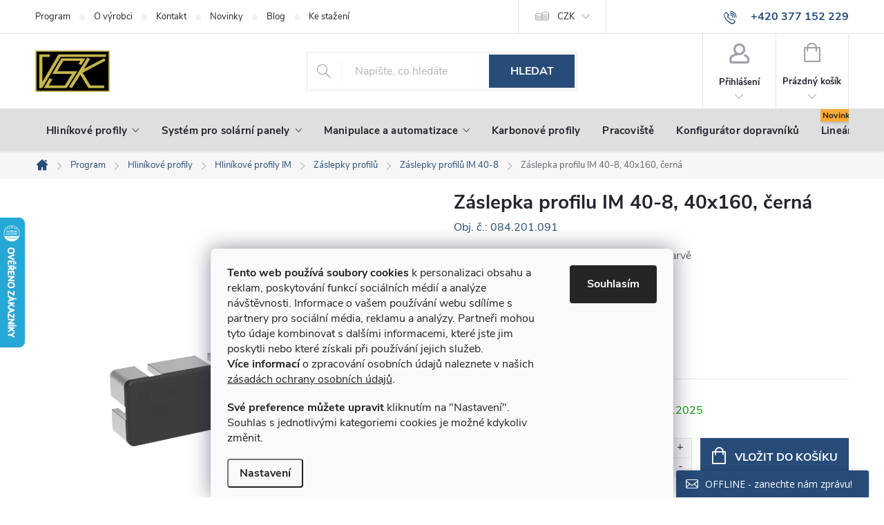

--- FILE ---
content_type: text/html; charset=utf-8
request_url: https://www.vsk-profily.cz/zaslepka-profilu-serie-im-40-8-40x160-cerna/
body_size: 34134
content:
<!doctype html><html lang="cs" dir="ltr" class="header-background-light external-fonts-loaded"><head><meta charset="utf-8" /><meta name="viewport" content="width=device-width,initial-scale=1" /><title>Záslepka profilu IM 40-8, 40x160, černá | VSK-PROFILY.cz</title><link rel="preconnect" href="https://cdn.myshoptet.com" /><link rel="dns-prefetch" href="https://cdn.myshoptet.com" /><link rel="preload" href="https://cdn.myshoptet.com/prj/dist/master/cms/libs/jquery/jquery-1.11.3.min.js" as="script" /><link href="https://cdn.myshoptet.com/prj/dist/master/cms/templates/frontend_templates/shared/css/font-face/nunito.css" rel="stylesheet"><link href="https://cdn.myshoptet.com/prj/dist/master/cms/templates/frontend_templates/shared/css/font-face/ubuntu.css" rel="stylesheet"><script>
dataLayer = [];
dataLayer.push({'shoptet' : {
    "pageType": "productDetail",
    "currency": "CZK",
    "currencyInfo": {
        "decimalSeparator": ",",
        "exchangeRate": 1,
        "priceDecimalPlaces": 2,
        "symbol": "K\u010d",
        "symbolLeft": 0,
        "thousandSeparator": " "
    },
    "language": "cs",
    "projectId": 399221,
    "product": {
        "id": 2895,
        "guid": "e1ce044c-308c-11eb-857e-0cc47a6c9370",
        "hasVariants": false,
        "codes": [
            {
                "code": "084.201.091",
                "quantity": "16",
                "stocks": [
                    {
                        "id": "ext",
                        "quantity": "16"
                    }
                ]
            }
        ],
        "code": "084.201.091",
        "name": "Z\u00e1slepka profilu IM 40-8, 40x160, \u010dern\u00e1",
        "appendix": "",
        "weight": 0.02,
        "manufacturer": "Alusic",
        "manufacturerGuid": "1EF5333BA58D61EEB1EEDA0BA3DED3EE",
        "currentCategory": "P\u0159ehled sortimentu ALUSIC | Hlin\u00edkov\u00e9 profily a p\u0159\u00edslu\u0161enstv\u00ed | Profily a p\u0159\u00edslu\u0161enstv\u00ed IM | Z\u00e1slepky profil\u016f | Z\u00e1slepky profil\u016f IM 40-8",
        "currentCategoryGuid": "605a27fe-5a37-11eb-ac23-ac1f6b0076ec",
        "defaultCategory": "P\u0159ehled sortimentu ALUSIC | Hlin\u00edkov\u00e9 profily a p\u0159\u00edslu\u0161enstv\u00ed | Profily a p\u0159\u00edslu\u0161enstv\u00ed IM | Z\u00e1slepky profil\u016f | Z\u00e1slepky profil\u016f IM 40-8",
        "defaultCategoryGuid": "605a27fe-5a37-11eb-ac23-ac1f6b0076ec",
        "currency": "CZK",
        "priceWithVat": 67.829999999999998
    },
    "stocks": [
        {
            "id": "ext",
            "title": "Sklad",
            "isDeliveryPoint": 0,
            "visibleOnEshop": 1
        }
    ],
    "cartInfo": {
        "id": null,
        "freeShipping": false,
        "leftToFreeGift": {
            "formattedPrice": "1 500 K\u010d",
            "priceLeft": 1500
        },
        "freeGift": false,
        "leftToFreeShipping": {
            "priceLeft": 15000,
            "dependOnRegion": 0,
            "formattedPrice": "15 000 K\u010d"
        },
        "discountCoupon": [],
        "getNoBillingShippingPrice": {
            "withoutVat": 0,
            "vat": 0,
            "withVat": 0
        },
        "cartItems": [],
        "taxMode": "ORDINARY"
    },
    "cart": [],
    "customer": {
        "priceRatio": 1,
        "priceListId": 1,
        "groupId": null,
        "registered": false,
        "mainAccount": false
    }
}});
dataLayer.push({'cookie_consent' : {
    "marketing": "denied",
    "analytics": "denied"
}});
document.addEventListener('DOMContentLoaded', function() {
    shoptet.consent.onAccept(function(agreements) {
        if (agreements.length == 0) {
            return;
        }
        dataLayer.push({
            'cookie_consent' : {
                'marketing' : (agreements.includes(shoptet.config.cookiesConsentOptPersonalisation)
                    ? 'granted' : 'denied'),
                'analytics': (agreements.includes(shoptet.config.cookiesConsentOptAnalytics)
                    ? 'granted' : 'denied')
            },
            'event': 'cookie_consent'
        });
    });
});
</script>

<!-- Google Tag Manager -->
<script>(function(w,d,s,l,i){w[l]=w[l]||[];w[l].push({'gtm.start':
new Date().getTime(),event:'gtm.js'});var f=d.getElementsByTagName(s)[0],
j=d.createElement(s),dl=l!='dataLayer'?'&l='+l:'';j.async=true;j.src=
'https://www.googletagmanager.com/gtm.js?id='+i+dl;f.parentNode.insertBefore(j,f);
})(window,document,'script','dataLayer','GTM-PCZ4XXZR');</script>
<!-- End Google Tag Manager -->

<meta property="og:type" content="website"><meta property="og:site_name" content="vsk-profily.cz"><meta property="og:url" content="https://www.vsk-profily.cz/zaslepka-profilu-serie-im-40-8-40x160-cerna/"><meta property="og:title" content="Záslepka profilu IM 40-8, 40x160, černá | VSK-PROFILY.cz"><meta name="author" content="VSK Profily"><meta name="web_author" content="Shoptet.cz"><meta name="dcterms.rightsHolder" content="www.vsk-profily.cz"><meta name="robots" content="index,follow"><meta property="og:image" content="https://cdn.myshoptet.com/usr/www.vsk-profily.cz/user/shop/big/2895_2895-zaslepka-profilu-im-40-8-40x160-cerna.png?602a3729"><meta property="og:description" content="Plastová krytka pro profily 40x160 v černé barvě"><meta name="description" content="Plastová krytka pro profily 40x160 v černé barvě"><meta property="product:price:amount" content="67.83"><meta property="product:price:currency" content="CZK"><style>:root {--color-primary: #274C77;--color-primary-h: 212;--color-primary-s: 51%;--color-primary-l: 31%;--color-primary-hover: #2d537b;--color-primary-hover-h: 211;--color-primary-hover-s: 46%;--color-primary-hover-l: 33%;--color-secondary: #274C77;--color-secondary-h: 212;--color-secondary-s: 51%;--color-secondary-l: 31%;--color-secondary-hover: #2d537b;--color-secondary-hover-h: 211;--color-secondary-hover-s: 46%;--color-secondary-hover-l: 33%;--color-tertiary: #274C77;--color-tertiary-h: 212;--color-tertiary-s: 51%;--color-tertiary-l: 31%;--color-tertiary-hover: #dedfdf;--color-tertiary-hover-h: 180;--color-tertiary-hover-s: 2%;--color-tertiary-hover-l: 87%;--color-header-background: #ffffff;--template-font: "Nunito";--template-headings-font: "Ubuntu";--header-background-url: url("[data-uri]");--cookies-notice-background: #F8FAFB;--cookies-notice-color: #252525;--cookies-notice-button-hover: #27263f;--cookies-notice-link-hover: #3b3a5f;--templates-update-management-preview-mode-content: "Náhled aktualizací šablony je aktivní pro váš prohlížeč."}</style>
    <script>var shoptet = shoptet || {};</script>
    <script src="https://cdn.myshoptet.com/prj/dist/master/shop/dist/main-3g-header.js.b3b3f48cd33902743054.js"></script>
<!-- User include --><!-- service 776(417) html code header -->
<link type="text/css" rel="stylesheet" media="all"  href="https://cdn.myshoptet.com/usr/paxio.myshoptet.com/user/documents/blank/style.css?v1602493"/>
<link href="https://cdn.myshoptet.com/prj/dist/master/shop/dist/font-shoptet-11.css.98dac764b411554385c4.css" rel="stylesheet">
<link href="https://cdn.myshoptet.com/usr/paxio.myshoptet.com/user/documents/blank/ikony.css?v9" rel="stylesheet">
<link type="text/css" rel="stylesheet" media="screen"  href="https://cdn.myshoptet.com/usr/paxio.myshoptet.com/user/documents/blank/preklady.css?v26" />
<link rel="stylesheet" href="https://cdn.myshoptet.com/usr/paxio.myshoptet.com/user/documents/blank/Slider/slick.css" />
<link rel="stylesheet" href="https://cdn.myshoptet.com/usr/paxio.myshoptet.com/user/documents/blank/Slider/slick-theme.css?v4" />
<link rel="stylesheet" href="https://cdn.myshoptet.com/usr/paxio.myshoptet.com/user/documents/blank/Slider/slick-classic.css?v3" />

<!-- api 428(82) html code header -->
<link rel="stylesheet" href="https://cdn.myshoptet.com/usr/api2.dklab.cz/user/documents/_doplnky/oblibene/399221/42/399221_42.css" type="text/css" /><style>
        :root {
            --dklab-favourites-flag-color: #DEDFDF;
            --dklab-favourites-flag-text-color: #274C77;
            --dklab-favourites-add-text-color: #274C77;            
            --dklab-favourites-remove-text-color: #274C77;            
            --dklab-favourites-add-text-detail-color: #274C77;            
            --dklab-favourites-remove-text-detail-color: #274C77;            
            --dklab-favourites-header-icon-color: #274C77;            
            --dklab-favourites-counter-color: #274C77;            
        } </style>
<!-- api 608(256) html code header -->
<link rel="stylesheet" href="https://cdn.myshoptet.com/usr/api2.dklab.cz/user/documents/_doplnky/bannery/399221/2565/399221_2565.css" type="text/css" /><style>
        :root {
            --dklab-bannery-b-hp-padding: 5px;
            --dklab-bannery-b-hp-box-padding: 20px;
            --dklab-bannery-b-hp-big-screen: 16.667%;
            --dklab-bannery-b-hp-medium-screen: 16.667%;
            --dklab-bannery-b-hp-small-screen: 25%;
            --dklab-bannery-b-hp-tablet-screen: 25%;
            --dklab-bannery-b-hp-mobile-screen: 0;

            --dklab-bannery-i-hp-icon-color: #000000;
            --dklab-bannery-i-hp-color: #000000;
            --dklab-bannery-i-hp-background: #FFFFFF;            
            
            --dklab-bannery-i-d-icon-color: #000000;
            --dklab-bannery-i-d-color: #000000;
            --dklab-bannery-i-d-background: #FFFFFF;


            --dklab-bannery-i-hp-w-big-screen: 4;
            --dklab-bannery-i-hp-w-medium-screen: 4;
            --dklab-bannery-i-hp-w-small-screen: 4;
            --dklab-bannery-i-hp-w-tablet-screen: 4;
            --dklab-bannery-i-hp-w-mobile-screen: 2;
            
            --dklab-bannery-i-d-w-big-screen: 4;
            --dklab-bannery-i-d-w-medium-screen: 4;
            --dklab-bannery-i-d-w-small-screen: 4;
            --dklab-bannery-i-d-w-tablet-screen: 4;
            --dklab-bannery-i-d-w-mobile-screen: 2;

        }</style>
<!-- service 605(253) html code header -->
<link rel="stylesheet" href="https://cdn.myshoptet.com/usr/shoptet.tomashlad.eu/user/documents/extras/notifications-v2/screen.min.css?v=26"/>

<!-- service 608(256) html code header -->
<link rel="stylesheet" href="https://cdn.myshoptet.com/usr/api.dklab.cz/user/documents/fontawesome/css/all.css?v=1.02" type="text/css" />
<!-- service 777(418) html code header -->
<link rel="stylesheet" href="https://cdn.myshoptet.com/usr/shoptet.tomashlad.eu/user/documents/extras/premium-carousel/screen.min.css?v=23"/>

<style>
@media only screen and (max-width: 600px) {
  body.type-index #carousel .carousel-control:before, body.type-index #homepage-banner .carousel-control:before {color: #000;}
}
</style>
<!-- service 1472(1086) html code header -->
<link rel="stylesheet" href="https://cdn.myshoptet.com/usr/apollo.jakubtursky.sk/user/documents/assets/sipky/main.css?v=19">
<!-- service 1539(1149) html code header -->
<link rel="stylesheet" href="https://cdn.myshoptet.com/usr/apollo.jakubtursky.sk/user/documents/assets/contact-form/main.css?v=28">
<!-- service 1695(1279) html code header -->
<link rel="stylesheet" href="https://cdn.myshoptet.com/usr/apollo.jakubtursky.sk/user/documents/assets/banner-kontakt/main.css?v=15">
<!-- service 428(82) html code header -->
<style>
@font-face {
    font-family: 'oblibene';
    src:  url('https://cdn.myshoptet.com/usr/api2.dklab.cz/user/documents/_doplnky/oblibene/font/oblibene.eot?v1');
    src:  url('https://cdn.myshoptet.com/usr/api2.dklab.cz/user/documents/_doplnky/oblibene/font/oblibene.eot?v1#iefix') format('embedded-opentype'),
    url('https://cdn.myshoptet.com/usr/api2.dklab.cz/user/documents/_doplnky/oblibene/font/oblibene.ttf?v1') format('truetype'),
    url('https://cdn.myshoptet.com/usr/api2.dklab.cz/user/documents/_doplnky/oblibene/font/oblibene.woff?v1') format('woff'),
    url('https://cdn.myshoptet.com/usr/api2.dklab.cz/user/documents/_doplnky/oblibene/font/oblibene.svg?v1') format('svg');
    font-weight: normal;
    font-style: normal;
}
</style>
<script>
var dklabFavIndividual;
</script>
<!-- service 708(354) html code header -->
<link href="https://cdn.myshoptet.com/usr/302565.myshoptet.com/user/documents/assets/gifts/fv-studio-app-gifts.css?25.4.29" rel="stylesheet">
<link href="https://cdn.myshoptet.com/usr/302565.myshoptet.com/user/documents/assets/gifts/fv-studio-app-gifts.Classic.css?25.4.29" rel="stylesheet">

<style>
.ordering-process.id--9 [id~=free-gift-wrapper] ul li:hover,
.ordering-process.id--9 [class~=free-gifts-wrapper] ul li:hover,
.content-window.cart-window [class~=free-gifts-wrapper] ul li:hover {
    border-color: #274C77;
}

.ordering-process.id--9 [id~=free-gift-wrapper] ul li:not(.hidden-colorbox-visible),
.ordering-process.id--9 [class~=free-gifts-wrapper] ul li.active,
.content-window.cart-window [class~=free-gifts-wrapper] ul li.active {
    border-color: #274C77;
    border-width: 2px;
}

.fvstudio-delivery-info-single-gift {
border-color: #274C77;
}

</style>
<!-- project html code header -->
<link rel="apple-touch-icon" sizes="180x180" href="/user/documents/apple-touch-icon.png">
<link rel="icon" type="image/png" sizes="32x32" href="/user/documents/favicon-32x32.png">
<link rel="icon" type="image/png" sizes="16x16" href="/user/documents/favicon-16x16.png">
<link rel="manifest" href="/user/documents/site.webmanifest">
<link rel="mask-icon" href="/user/documents/safari-pinned-tab.svg" color="#5bbad5">
<link rel="shortcut icon" href="/user/documents/favicon.ico">
<meta name="msapplication-TileColor" content="#da532c">
<meta name="msapplication-config" content="/user/documents/browserconfig.xml">
<meta name="theme-color" content="#ffffff">
<meta name="facebook-domain-verification" content="bnustdy0l45v82v94426ccdq8a02mx" />
<link href="/user/documents/css/alusic.css?v=10.0" rel="stylesheet" />
<link href="/user/documents/css/pw-stylePoptavka.css?v=13.1" rel="stylesheet" />
<style>


/* blog */
.s_rightImg {
  display: flex;
  column-gap: 68px;
  align-items: center;
  flex-wrap: wrap;
}

.rightImg_img {
  flex: 0 0 auto;
  max-width: 400px;
}

.rightImg_img img {
  max-width: 100%;
  height: auto;
  display: block;
}

.rightImg_text {
  flex: 1 1 0;
  display: flex;
  flex-direction: column;
  justify-content: center;
}


.margin_buttom {
  margin-bottom: 34px;
}

.flex-reverse {
  flex-direction: row-reverse;
}

.references_row {
  display: flex;
  column-gap: 36px;
}

.reference {
  flex-basis: 25%;
  display: flex;
  flex-direction: column;
  text-align: center;
  margin-top: 18px;
}

.reference img {
  max-width: 88px;
  margin-left: auto;
  margin-right: auto;
}

.reference_title {
  margin-top: 24px !important;
  margin-bottom: 24px !important;
}

@media (max-width: 992px) {
  .rightImg_img img {
    max-width: 200px;
  }
}

@media (max-width: 480px) {
  .references_row {
    column-gap: 24px;
  }

  .s_rightImg {
    column-gap: 32px;
  }
}

@media (max-width: 480px) {
  .s_rightImg {
    display: block;
  }

  .references_row {
    display: block;
  }

  .rightImg_img {
    display: flex;
    justify-content: center;
  }
}

/* data-table */

.data-table {
    width: 100%;
    max-width: 800px;
    margin: 40px auto;
    border-collapse: collapse;
    font-family: sans-serif;
  }

  .data-table td {
    padding: 10px 15px;
    vertical-align: top;
  }

  .data-table tr:not(:last-child) td {
    border-bottom: 1px solid #eee;
  }

  .data-table td:first-child {
    font-weight: bold;
    width: 30%;
    white-space: nowrap;
  }

  @media (max-width: 600px) {
    .data-table td {
      display: block;
      width: 100%;
    }

    .data-table tr {
      display: block;
      margin-bottom: 20px;
    }

    .data-table td:first-child {
      font-weight: bold;
      margin-bottom: 5px;
    }
  }

/* FC subkat hide nejprodávanější */
body.in-linearni-pohony-light .category-perex ~ *,
body.in-linearni-pohony-heavy .category-perex ~ *,
body.in-linearni-pohony-s-pohyblivym-profilem .category-perex ~ *,
body.in-dvouose-systemy .category-perex ~ *
{
display: none;}

.p-info-wrapper .availability-value.jakost-2 {
	color: var(--color-primary);
}
.p-info-wrapper .availability-value.jakost-2 .delivery-time > span::after {
	content: " za zvýhodněnou cenu";
  font-weight: 900;
}
</style>
<!-- Lime Talk Live Chat start --> <script type="text/javascript"> var limetalk = (function () { var lc = document.createElement("script"); lc.type = "text/javascript"; lc.async = true; lc.src = "//www.limetalk.com/livechat/cf97c0c7c427cd84d9b20cb56730f034"; document.getElementsByTagName("head")[0].appendChild(lc); var fnr = function(fn) { var l = limetalk; if (l.readyList) { l.ready(fn); } else { l.rl = l.rl || []; l.rl.push(fn); } }; fnr.ready = fnr; return fnr; })(); </script> <!-- Lime Talk Live Chat end -->

<script>
/*-- GA4 reg dopravniky --*/
if (window.location.href.indexOf('/zadost-o-registraci/') != -1) {
    shoptet.scripts.setCustomFunction(
        'postSuccessfulValidation',
        function(form, args) {
            gtag("event", "sign_up", {
              method: "Dopravníky"
            });
            return true;
         }
    );
}
</script>
<script src="https://ajax.googleapis.com/ajax/libs/jquery/3.6.0/jquery.min.js"></script>
<script src="/user/documents/js/prepis.js?v=61" defer></script>
<script src="/user/documents/js/prepis_jakost.js?v=6" defer></script>
<!-- /User include --><link rel="canonical" href="https://www.vsk-profily.cz/zaslepka-profilu-serie-im-40-8-40x160-cerna/" />    <script>
        var _hwq = _hwq || [];
        _hwq.push(['setKey', 'EB4D3B73C41C9ED3B33649E48415B850']);
        _hwq.push(['setTopPos', '250']);
        _hwq.push(['showWidget', '21']);
        (function() {
            var ho = document.createElement('script');
            ho.src = 'https://cz.im9.cz/direct/i/gjs.php?n=wdgt&sak=EB4D3B73C41C9ED3B33649E48415B850';
            var s = document.getElementsByTagName('script')[0]; s.parentNode.insertBefore(ho, s);
        })();
    </script>
    <!-- Global site tag (gtag.js) - Google Analytics -->
    <script async src="https://www.googletagmanager.com/gtag/js?id=G-B8S5KTGKBE"></script>
    <script>
        
        window.dataLayer = window.dataLayer || [];
        function gtag(){dataLayer.push(arguments);}
        

                    console.debug('default consent data');

            gtag('consent', 'default', {"ad_storage":"denied","analytics_storage":"denied","ad_user_data":"denied","ad_personalization":"denied","wait_for_update":500});
            dataLayer.push({
                'event': 'default_consent'
            });
        
        gtag('js', new Date());

        
                gtag('config', 'G-B8S5KTGKBE', {"groups":"GA4","send_page_view":false,"content_group":"productDetail","currency":"CZK","page_language":"cs"});
        
                gtag('config', 'AW-730235341', {"allow_enhanced_conversions":true});
        
        
        
        
        
                    gtag('event', 'page_view', {"send_to":"GA4","page_language":"cs","content_group":"productDetail","currency":"CZK"});
        
                gtag('set', 'currency', 'CZK');

        gtag('event', 'view_item', {
            "send_to": "UA",
            "items": [
                {
                    "id": "084.201.091",
                    "name": "Z\u00e1slepka profilu IM 40-8, 40x160, \u010dern\u00e1",
                    "category": "P\u0159ehled sortimentu ALUSIC \/ Hlin\u00edkov\u00e9 profily a p\u0159\u00edslu\u0161enstv\u00ed \/ Profily a p\u0159\u00edslu\u0161enstv\u00ed IM \/ Z\u00e1slepky profil\u016f \/ Z\u00e1slepky profil\u016f IM 40-8",
                                        "brand": "Alusic",
                                                            "price": 56.06
                }
            ]
        });
        
        
        
        
        
                    gtag('event', 'view_item', {"send_to":"GA4","page_language":"cs","content_group":"productDetail","value":56.060000000000002,"currency":"CZK","items":[{"item_id":"084.201.091","item_name":"Z\u00e1slepka profilu IM 40-8, 40x160, \u010dern\u00e1","item_brand":"Alusic","item_category":"P\u0159ehled sortimentu ALUSIC","item_category2":"Hlin\u00edkov\u00e9 profily a p\u0159\u00edslu\u0161enstv\u00ed","item_category3":"Profily a p\u0159\u00edslu\u0161enstv\u00ed IM","item_category4":"Z\u00e1slepky profil\u016f","item_category5":"Z\u00e1slepky profil\u016f IM 40-8","price":56.060000000000002,"quantity":1,"index":0}]});
        
        
        
        
        
        
        
        document.addEventListener('DOMContentLoaded', function() {
            if (typeof shoptet.tracking !== 'undefined') {
                for (var id in shoptet.tracking.bannersList) {
                    gtag('event', 'view_promotion', {
                        "send_to": "UA",
                        "promotions": [
                            {
                                "id": shoptet.tracking.bannersList[id].id,
                                "name": shoptet.tracking.bannersList[id].name,
                                "position": shoptet.tracking.bannersList[id].position
                            }
                        ]
                    });
                }
            }

            shoptet.consent.onAccept(function(agreements) {
                if (agreements.length !== 0) {
                    console.debug('gtag consent accept');
                    var gtagConsentPayload =  {
                        'ad_storage': agreements.includes(shoptet.config.cookiesConsentOptPersonalisation)
                            ? 'granted' : 'denied',
                        'analytics_storage': agreements.includes(shoptet.config.cookiesConsentOptAnalytics)
                            ? 'granted' : 'denied',
                                                                                                'ad_user_data': agreements.includes(shoptet.config.cookiesConsentOptPersonalisation)
                            ? 'granted' : 'denied',
                        'ad_personalization': agreements.includes(shoptet.config.cookiesConsentOptPersonalisation)
                            ? 'granted' : 'denied',
                        };
                    console.debug('update consent data', gtagConsentPayload);
                    gtag('consent', 'update', gtagConsentPayload);
                    dataLayer.push(
                        { 'event': 'update_consent' }
                    );
                }
            });
        });
    </script>
<!-- Start Srovname.cz Pixel -->
<script type="text/plain" data-cookiecategory="analytics">
    !(function (e, n, t, a, s, o, r) {
        e[a] ||
        (((s = e[a] = function () {
            s.process ? s.process.apply(s, arguments) : s.queue.push(arguments);
        }).queue = []),
            ((o = n.createElement(t)).async = 1),
            (o.src = "https://tracking.srovname.cz/srovnamepixel.js"),
            (o.dataset.srv9 = "1"),
            (r = n.getElementsByTagName(t)[0]).parentNode.insertBefore(o, r));
    })(window, document, "script", "srovname");
    srovname("init", "bbaf862aa8beb108852a91342153a165");
</script>
<!-- End Srovname.cz Pixel -->
<script>
    (function(t, r, a, c, k, i, n, g) { t['ROIDataObject'] = k;
    t[k]=t[k]||function(){ (t[k].q=t[k].q||[]).push(arguments) },t[k].c=i;n=r.createElement(a),
    g=r.getElementsByTagName(a)[0];n.async=1;n.src=c;g.parentNode.insertBefore(n,g)
    })(window, document, 'script', '//www.heureka.cz/ocm/sdk.js?source=shoptet&version=2&page=product_detail', 'heureka', 'cz');

    heureka('set_user_consent', 0);
</script>
</head><body class="desktop id-2270 in-zaslepky-profilu-im-40-8 template-11 type-product type-detail one-column-body columns-4 blank-mode blank-mode-css ums_a11y_category_page--off ums_discussion_rating_forms--on ums_a11y_pagination--on mobile-header-version-0">
        <div id="fb-root"></div>
        <script>
            window.fbAsyncInit = function() {
                FB.init({
//                    appId            : 'your-app-id',
                    autoLogAppEvents : true,
                    xfbml            : true,
                    version          : 'v19.0'
                });
            };
        </script>
        <script async defer crossorigin="anonymous" src="https://connect.facebook.net/cs_CZ/sdk.js"></script>
<!-- Google Tag Manager (noscript) -->
<noscript><iframe src="https://www.googletagmanager.com/ns.html?id=GTM-PCZ4XXZR"
height="0" width="0" style="display:none;visibility:hidden"></iframe></noscript>
<!-- End Google Tag Manager (noscript) -->

    <div class="siteCookies siteCookies--bottom siteCookies--light js-siteCookies" role="dialog" data-testid="cookiesPopup" data-nosnippet>
        <div class="siteCookies__form">
            <div class="siteCookies__content">
                <div class="siteCookies__text">
                    <p><strong>Tento web používá soubory cookies</strong> k personalizaci obsahu a reklam, poskytování funkcí sociálních médií a analýze návštěvnosti. Informace o vašem používání webu sdílíme s partnery pro sociální média, reklamu a analýzy. Partneři mohou tyto údaje kombinovat s dalšími informacemi, které jste jim poskytli nebo které získali při používání jejich služeb.<br /><strong>Více informací</strong> o zpracování osobních údajů naleznete v našich <a href="/podminky-ochrany-osobnich-udaju/" target="\">zásadách ochrany osobních údajů</a>.</p>
<p><strong>Své preference můžete upravit</strong> kliknutím na "Nastavení". Souhlas s jednotlivými kategoriemi cookies je možné kdykoliv změnit.</p>
                </div>
                <p class="siteCookies__links">
                    <button class="siteCookies__link js-cookies-settings" aria-label="Nastavení cookies" data-testid="cookiesSettings">Nastavení</button>
                </p>
            </div>
            <div class="siteCookies__buttonWrap">
                                <button class="siteCookies__button js-cookiesConsentSubmit" value="all" aria-label="Přijmout cookies" data-testid="buttonCookiesAccept">Souhlasím</button>
            </div>
        </div>
        <script>
            document.addEventListener("DOMContentLoaded", () => {
                const siteCookies = document.querySelector('.js-siteCookies');
                document.addEventListener("scroll", shoptet.common.throttle(() => {
                    const st = document.documentElement.scrollTop;
                    if (st > 1) {
                        siteCookies.classList.add('siteCookies--scrolled');
                    } else {
                        siteCookies.classList.remove('siteCookies--scrolled');
                    }
                }, 100));
            });
        </script>
    </div>
<a href="#content" class="skip-link sr-only">Přejít na obsah</a><div class="overall-wrapper"><div class="user-action"><div class="container"><div class="user-action-in"><div class="user-action-login popup-widget login-widget"><div class="popup-widget-inner"><h2>Přihlášení k vašemu účtu</h2><div id="customerLogin"><form action="/action/Customer/Login/" method="post" id="formLoginIncluded" class="csrf-enabled" data-testid="formLogin"><input type="hidden" name="referer" value="" /><div class="form-group"><div class="input-wrapper email js-validated-element-wrapper no-label"><input type="email" name="email" class="form-control" placeholder="E-mailová adresa (např. jan@novak.cz)" data-testid="inputEmail" autocomplete="email" required /></div></div><div class="form-group"><div class="input-wrapper password js-validated-element-wrapper no-label"><input type="password" name="password" class="form-control" placeholder="Heslo" data-testid="inputPassword" autocomplete="current-password" required /><span class="no-display">Nemůžete vyplnit toto pole</span><input type="text" name="surname" value="" class="no-display" /></div></div><div class="form-group"><div class="login-wrapper"><button type="submit" class="btn btn-secondary btn-text btn-login" data-testid="buttonSubmit">Přihlásit se</button><div class="password-helper"><a href="/registrace/" data-testid="signup" rel="nofollow">Nová registrace</a><a href="/klient/zapomenute-heslo/" rel="nofollow">Zapomenuté heslo</a></div></div></div><div class="social-login-buttons"><div class="social-login-buttons-divider"><span>nebo</span></div><div class="form-group"><a href="/action/Social/login/?provider=Google" class="login-btn google" rel="nofollow"><span class="login-google-icon"></span><strong>Přihlásit se přes Google</strong></a></div><div class="form-group"><a href="/action/Social/login/?provider=Seznam" class="login-btn seznam" rel="nofollow"><span class="login-seznam-icon"></span><strong>Přihlásit se přes Seznam</strong></a></div></div></form>
</div></div></div>
    <div id="cart-widget" class="user-action-cart popup-widget cart-widget loader-wrapper" data-testid="popupCartWidget" role="dialog" aria-hidden="true"><div class="popup-widget-inner cart-widget-inner place-cart-here"><div class="loader-overlay"><div class="loader"></div></div></div><div class="cart-widget-button"><a href="/kosik/" class="btn btn-conversion" id="continue-order-button" rel="nofollow" data-testid="buttonNextStep">Pokračovat do košíku</a></div></div></div>
</div></div><div class="top-navigation-bar" data-testid="topNavigationBar">

    <div class="container">

        <div class="top-navigation-contacts">
            <strong>Zákaznická podpora:</strong><a href="tel:+420377152229" class="project-phone" aria-label="Zavolat na +420377152229" data-testid="contactboxPhone"><span>+420 377 152 229</span></a><a href="mailto:info@vsk-profily.cz" class="project-email" data-testid="contactboxEmail"><span>info@vsk-profily.cz</span></a>        </div>

                            <div class="top-navigation-menu">
                <div class="top-navigation-menu-trigger"></div>
                <ul class="top-navigation-bar-menu">
                                            <li class="top-navigation-menu-item-1592">
                            <a href="/program/">Program</a>
                        </li>
                                            <li class="top-navigation-menu-item-846">
                            <a href="/alusic-prumyslove-systemy/">O výrobci</a>
                        </li>
                                            <li class="top-navigation-menu-item-29">
                            <a href="/kontakt/">Kontakt</a>
                        </li>
                                            <li class="top-navigation-menu-item-682">
                            <a href="/novinky/">Novinky</a>
                        </li>
                                            <li class="top-navigation-menu-item-2774">
                            <a href="/blog/">Blog</a>
                        </li>
                                            <li class="top-navigation-menu-item-843">
                            <a href="/soubory-ke-stazeni/">Ke stažení</a>
                        </li>
                                    </ul>
                <ul class="top-navigation-bar-menu-helper"></ul>
            </div>
        
        <div class="top-navigation-tools">
            <div class="responsive-tools">
                <a href="#" class="toggle-window" data-target="search" aria-label="Hledat" data-testid="linkSearchIcon"></a>
                                                            <a href="#" class="toggle-window" data-target="login"></a>
                                                    <a href="#" class="toggle-window" data-target="navigation" aria-label="Menu" data-testid="hamburgerMenu"></a>
            </div>
                <div class="dropdown">
        <span>Ceny v:</span>
        <button id="topNavigationDropdown" type="button" data-toggle="dropdown" aria-haspopup="true" aria-expanded="false">
            CZK
            <span class="caret"></span>
        </button>
        <ul class="dropdown-menu" aria-labelledby="topNavigationDropdown"><li><a href="/action/Currency/changeCurrency/?currencyCode=CZK" rel="nofollow">CZK</a></li><li><a href="/action/Currency/changeCurrency/?currencyCode=EUR" rel="nofollow">EUR</a></li></ul>
    </div>
            <a href="/login/?backTo=%2Fzaslepka-profilu-serie-im-40-8-40x160-cerna%2F" class="top-nav-button top-nav-button-login primary login toggle-window" data-target="login" data-testid="signin" rel="nofollow"><span>Přihlášení</span></a>        </div>

    </div>

</div>
<header id="header"><div class="container navigation-wrapper">
    <div class="header-top">
        <div class="site-name-wrapper">
            <div class="site-name"><a href="/" data-testid="linkWebsiteLogo"><img src="https://cdn.myshoptet.com/usr/www.vsk-profily.cz/user/logos/logo-2.jpg" alt="VSK Profily" fetchpriority="low" /></a></div>        </div>
        <div class="search" itemscope itemtype="https://schema.org/WebSite">
            <meta itemprop="headline" content="Záslepky profilů IM 40-8"/><meta itemprop="url" content="https://www.vsk-profily.cz"/><meta itemprop="text" content="Plastová krytka pro profily 40x160 v černé barvě"/>            <form action="/action/ProductSearch/prepareString/" method="post"
    id="formSearchForm" class="search-form compact-form js-search-main"
    itemprop="potentialAction" itemscope itemtype="https://schema.org/SearchAction" data-testid="searchForm">
    <fieldset>
        <meta itemprop="target"
            content="https://www.vsk-profily.cz/vyhledavani/?string={string}"/>
        <input type="hidden" name="language" value="cs"/>
        
            
<input
    type="search"
    name="string"
        class="query-input form-control search-input js-search-input"
    placeholder="Napište, co hledáte"
    autocomplete="off"
    required
    itemprop="query-input"
    aria-label="Hledat"
    data-testid="searchInput"
>
            <button type="submit" class="btn btn-default" data-testid="searchBtn">Hledat</button>
        
    </fieldset>
</form>
        </div>
        <div class="navigation-buttons">
                
    <a href="/kosik/" class="btn btn-icon toggle-window cart-count" data-target="cart" data-hover="true" data-redirect="true" data-testid="headerCart" rel="nofollow" aria-haspopup="dialog" aria-expanded="false" aria-controls="cart-widget">
        
                <span class="sr-only">Nákupní košík</span>
        
            <span class="cart-price visible-lg-inline-block" data-testid="headerCartPrice">
                                    Prázdný košík                            </span>
        
    
            </a>
        </div>
    </div>
    <nav id="navigation" aria-label="Hlavní menu" data-collapsible="true"><div class="navigation-in menu"><ul class="menu-level-1" role="menubar" data-testid="headerMenuItems"><li class="menu-item-2612 ext" role="none"><a href="/hlinikove-profily-a-prislusenstvi/" data-testid="headerMenuItem" role="menuitem" aria-haspopup="true" aria-expanded="false"><b>Hliníkové profily</b><span class="submenu-arrow"></span></a><ul class="menu-level-2" aria-label="Hliníkové profily" tabindex="-1" role="menu"><li class="menu-item-1595 has-third-level" role="none"><a href="/profily-ac/" class="menu-image" data-testid="headerMenuItem" tabindex="-1" aria-hidden="true"><img src="data:image/svg+xml,%3Csvg%20width%3D%22140%22%20height%3D%22100%22%20xmlns%3D%22http%3A%2F%2Fwww.w3.org%2F2000%2Fsvg%22%3E%3C%2Fsvg%3E" alt="" aria-hidden="true" width="140" height="100"  data-src="https://cdn.myshoptet.com/usr/www.vsk-profily.cz/user/categories/thumb/ac_01.jpg" fetchpriority="low" /></a><div><a href="/profily-ac/" data-testid="headerMenuItem" role="menuitem"><span>Hliníkové profily AC</span></a>
                                                    <ul class="menu-level-3" role="menu">
                                                                    <li class="menu-item-1598" role="none">
                                        <a href="/profily-ac-30-6/" data-testid="headerMenuItem" role="menuitem">
                                            Profily AC 30-6</a>,                                    </li>
                                                                    <li class="menu-item-1625" role="none">
                                        <a href="/profily-ac-40-8/" data-testid="headerMenuItem" role="menuitem">
                                            Profily AC 40-8</a>,                                    </li>
                                                                    <li class="menu-item-1646" role="none">
                                        <a href="/profily-ac-45-8/" data-testid="headerMenuItem" role="menuitem">
                                            Profily AC 45-8</a>,                                    </li>
                                                                    <li class="menu-item-1703" role="none">
                                        <a href="/ostatni-profily-ac/" data-testid="headerMenuItem" role="menuitem">
                                            Ostatní profily</a>,                                    </li>
                                                                    <li class="menu-item-1619" role="none">
                                        <a href="/zaslepky-profilu-ac/" data-testid="headerMenuItem" role="menuitem">
                                            Záslepky profilů</a>,                                    </li>
                                                                    <li class="menu-item-1736" role="none">
                                        <a href="/srouby-a-matice-ac/" data-testid="headerMenuItem" role="menuitem">
                                            Šrouby a matice</a>,                                    </li>
                                                                    <li class="menu-item-1778" role="none">
                                        <a href="/spojky-a-uhleniky-ac/" data-testid="headerMenuItem" role="menuitem">
                                            Spojky a úhelníky</a>,                                    </li>
                                                                    <li class="menu-item-1823" role="none">
                                        <a href="/podstavce-a-kolecka-ac/" data-testid="headerMenuItem" role="menuitem">
                                            Podstavce a kolečka</a>,                                    </li>
                                                                    <li class="menu-item-1853" role="none">
                                        <a href="/prislusenstvi-pro-oploceni-ac/" data-testid="headerMenuItem" role="menuitem">
                                            Příslušenství pro oplocení</a>,                                    </li>
                                                                    <li class="menu-item-1718" role="none">
                                        <a href="/prislusenstvi-pro-dvirka-ac/" data-testid="headerMenuItem" role="menuitem">
                                            Příslušenství pro dvířka</a>,                                    </li>
                                                                    <li class="menu-item-1895" role="none">
                                        <a href="/opracovani-profilu-ac/" data-testid="headerMenuItem" role="menuitem">
                                            Opracování profilů</a>                                    </li>
                                                            </ul>
                        </div></li><li class="menu-item-1586 has-third-level" role="none"><a href="/profily-bh/" class="menu-image" data-testid="headerMenuItem" tabindex="-1" aria-hidden="true"><img src="data:image/svg+xml,%3Csvg%20width%3D%22140%22%20height%3D%22100%22%20xmlns%3D%22http%3A%2F%2Fwww.w3.org%2F2000%2Fsvg%22%3E%3C%2Fsvg%3E" alt="" aria-hidden="true" width="140" height="100"  data-src="https://cdn.myshoptet.com/usr/www.vsk-profily.cz/user/categories/thumb/bh_01.jpg" fetchpriority="low" /></a><div><a href="/profily-bh/" data-testid="headerMenuItem" role="menuitem"><span>Hliníkové profily BH</span></a>
                                                    <ul class="menu-level-3" role="menu">
                                                                    <li class="menu-item-1916" role="none">
                                        <a href="/profily-bh-20-6/" data-testid="headerMenuItem" role="menuitem">
                                            Profily BH 20-6</a>,                                    </li>
                                                                    <li class="menu-item-1919" role="none">
                                        <a href="/profily-bh-30-8/" data-testid="headerMenuItem" role="menuitem">
                                            Profily BH 30-8</a>,                                    </li>
                                                                    <li class="menu-item-1922" role="none">
                                        <a href="/profily-bh-40-10/" data-testid="headerMenuItem" role="menuitem">
                                            Profily BH 40-10</a>,                                    </li>
                                                                    <li class="menu-item-1925" role="none">
                                        <a href="/profily-bh-45-10/" data-testid="headerMenuItem" role="menuitem">
                                            Profily BH 45-10</a>,                                    </li>
                                                                    <li class="menu-item-1928" role="none">
                                        <a href="/profily-bh-50-10/" data-testid="headerMenuItem" role="menuitem">
                                            Profily BH 50-10</a>,                                    </li>
                                                                    <li class="menu-item-1931" role="none">
                                        <a href="/ostatni-profily-bh/" data-testid="headerMenuItem" role="menuitem">
                                            Ostatní profily</a>,                                    </li>
                                                                    <li class="menu-item-1934" role="none">
                                        <a href="/zaslepky-profilu-bh/" data-testid="headerMenuItem" role="menuitem">
                                            Záslepky profilů</a>,                                    </li>
                                                                    <li class="menu-item-1937" role="none">
                                        <a href="/srouby-a-matice-bh/" data-testid="headerMenuItem" role="menuitem">
                                            Šrouby a matice</a>,                                    </li>
                                                                    <li class="menu-item-1940" role="none">
                                        <a href="/spojky-a-uhelniky-bh/" data-testid="headerMenuItem" role="menuitem">
                                            Spojky a úhelníky</a>,                                    </li>
                                                                    <li class="menu-item-1943" role="none">
                                        <a href="/podstavce-a-kolecka-bh/" data-testid="headerMenuItem" role="menuitem">
                                            Podstavce a kolečka</a>,                                    </li>
                                                                    <li class="menu-item-1946" role="none">
                                        <a href="/prislusenstvi-pro-oploceni-bh/" data-testid="headerMenuItem" role="menuitem">
                                            Příslušenství pro oplocení</a>,                                    </li>
                                                                    <li class="menu-item-1949" role="none">
                                        <a href="/prislusenstvi-pro-dvirka-bh/" data-testid="headerMenuItem" role="menuitem">
                                            Příslušenství pro dvířka</a>,                                    </li>
                                                                    <li class="menu-item-1952" role="none">
                                        <a href="/opracovani-profilu-bh/" data-testid="headerMenuItem" role="menuitem">
                                            Opracování profilů</a>                                    </li>
                                                            </ul>
                        </div></li><li class="menu-item-1589 has-third-level" role="none"><a href="/profily-im/" class="menu-image" data-testid="headerMenuItem" tabindex="-1" aria-hidden="true"><img src="data:image/svg+xml,%3Csvg%20width%3D%22140%22%20height%3D%22100%22%20xmlns%3D%22http%3A%2F%2Fwww.w3.org%2F2000%2Fsvg%22%3E%3C%2Fsvg%3E" alt="" aria-hidden="true" width="140" height="100"  data-src="https://cdn.myshoptet.com/usr/www.vsk-profily.cz/user/categories/thumb/im-01.jpg" fetchpriority="low" /></a><div><a href="/profily-im/" data-testid="headerMenuItem" role="menuitem"><span>Hliníkové profily IM</span></a>
                                                    <ul class="menu-level-3" role="menu">
                                                                    <li class="menu-item-1955" role="none">
                                        <a href="/profily-im-20-5/" data-testid="headerMenuItem" role="menuitem">
                                            Profily IM 20-5</a>,                                    </li>
                                                                    <li class="menu-item-1958" role="none">
                                        <a href="/profily-im-30-6/" data-testid="headerMenuItem" role="menuitem">
                                            Profily IM 30-6</a>,                                    </li>
                                                                    <li class="menu-item-1961" role="none">
                                        <a href="/profily-im-40-8/" data-testid="headerMenuItem" role="menuitem">
                                            Profily IM 40-8</a>,                                    </li>
                                                                    <li class="menu-item-1964" role="none">
                                        <a href="/ostatni-profily-im/" data-testid="headerMenuItem" role="menuitem">
                                            Ostatní profily</a>,                                    </li>
                                                                    <li class="menu-item-1967" role="none">
                                        <a href="/zaslepky-profilu-im/" data-testid="headerMenuItem" role="menuitem">
                                            Záslepky profilů</a>,                                    </li>
                                                                    <li class="menu-item-1970" role="none">
                                        <a href="/srouby-a-matice-im/" data-testid="headerMenuItem" role="menuitem">
                                            Šrouby a matice</a>,                                    </li>
                                                                    <li class="menu-item-1973" role="none">
                                        <a href="/spojky-a-uhelniky-im/" data-testid="headerMenuItem" role="menuitem">
                                            Spojky a úhelníky</a>,                                    </li>
                                                                    <li class="menu-item-1976" role="none">
                                        <a href="/podstavce-a-kolecka-im/" data-testid="headerMenuItem" role="menuitem">
                                            Podstavce a kolečka</a>,                                    </li>
                                                                    <li class="menu-item-1979" role="none">
                                        <a href="/prislusenstvi-pro-oploceni-im/" data-testid="headerMenuItem" role="menuitem">
                                            Příslušenství pro oplocení</a>,                                    </li>
                                                                    <li class="menu-item-1982" role="none">
                                        <a href="/prislusenstvi-pro-dvirka-im/" data-testid="headerMenuItem" role="menuitem">
                                            Příslušenství pro dvířka</a>,                                    </li>
                                                                    <li class="menu-item-1985" role="none">
                                        <a href="/opracovani-profilu-im/" data-testid="headerMenuItem" role="menuitem">
                                            Opracování profilů</a>                                    </li>
                                                            </ul>
                        </div></li><li class="menu-item-2429 has-third-level" role="none"><a href="/led-osvetleni/" class="menu-image" data-testid="headerMenuItem" tabindex="-1" aria-hidden="true"><img src="data:image/svg+xml,%3Csvg%20width%3D%22140%22%20height%3D%22100%22%20xmlns%3D%22http%3A%2F%2Fwww.w3.org%2F2000%2Fsvg%22%3E%3C%2Fsvg%3E" alt="" aria-hidden="true" width="140" height="100"  data-src="https://cdn.myshoptet.com/usr/www.vsk-profily.cz/user/categories/thumb/ht_02.jpg" fetchpriority="low" /></a><div><a href="/led-osvetleni/" data-testid="headerMenuItem" role="menuitem"><span>LED osvětlení HT</span></a>
                                                    <ul class="menu-level-3" role="menu">
                                                                    <li class="menu-item-2516" role="none">
                                        <a href="/led-svetla-ac/" data-testid="headerMenuItem" role="menuitem">
                                            LED světla AC</a>,                                    </li>
                                                                    <li class="menu-item-2519" role="none">
                                        <a href="/led-svetla-bh/" data-testid="headerMenuItem" role="menuitem">
                                            LED světla BH</a>,                                    </li>
                                                                    <li class="menu-item-2522" role="none">
                                        <a href="/led-svetla-im/" data-testid="headerMenuItem" role="menuitem">
                                            LED světla IM</a>,                                    </li>
                                                                    <li class="menu-item-2525" role="none">
                                        <a href="/prislusenstvi-ht/" data-testid="headerMenuItem" role="menuitem">
                                            Příslušenství</a>                                    </li>
                                                            </ul>
                        </div></li><li class="menu-item-2426" role="none"><a href="/system-evo-sp/" class="menu-image" data-testid="headerMenuItem" tabindex="-1" aria-hidden="true"><img src="data:image/svg+xml,%3Csvg%20width%3D%22140%22%20height%3D%22100%22%20xmlns%3D%22http%3A%2F%2Fwww.w3.org%2F2000%2Fsvg%22%3E%3C%2Fsvg%3E" alt="" aria-hidden="true" width="140" height="100"  data-src="https://cdn.myshoptet.com/usr/www.vsk-profily.cz/user/categories/thumb/sp_01.jpg" fetchpriority="low" /></a><div><a href="/system-evo-sp/" data-testid="headerMenuItem" role="menuitem"><span>Systém EVO SP pro výrobu ochranných krytů</span></a>
                        </div></li><li class="menu-item-2453" role="none"><a href="/schodistovy-system-is/" class="menu-image" data-testid="headerMenuItem" tabindex="-1" aria-hidden="true"><img src="data:image/svg+xml,%3Csvg%20width%3D%22140%22%20height%3D%22100%22%20xmlns%3D%22http%3A%2F%2Fwww.w3.org%2F2000%2Fsvg%22%3E%3C%2Fsvg%3E" alt="" aria-hidden="true" width="140" height="100"  data-src="https://cdn.myshoptet.com/usr/www.vsk-profily.cz/user/categories/thumb/is_01.jpg" fetchpriority="low" /></a><div><a href="/schodistovy-system-is/" data-testid="headerMenuItem" role="menuitem"><span>Systém IS pro stavbu schodišť a plošin</span></a>
                        </div></li></ul></li>
<li class="menu-item-2459 ext" role="none"><a href="/serie-pv/" data-testid="headerMenuItem" role="menuitem" aria-haspopup="true" aria-expanded="false"><b>Systém pro solární panely</b><span class="submenu-arrow"></span></a><ul class="menu-level-2" aria-label="Systém pro solární panely" tabindex="-1" role="menu"><li class="menu-item-2633 has-third-level" role="none"><a href="/hlinikove-profily-pv/" class="menu-image" data-testid="headerMenuItem" tabindex="-1" aria-hidden="true"><img src="data:image/svg+xml,%3Csvg%20width%3D%22140%22%20height%3D%22100%22%20xmlns%3D%22http%3A%2F%2Fwww.w3.org%2F2000%2Fsvg%22%3E%3C%2Fsvg%3E" alt="" aria-hidden="true" width="140" height="100"  data-src="https://cdn.myshoptet.com/usr/www.vsk-profily.cz/user/categories/thumb/084-101-042g.png" fetchpriority="low" /></a><div><a href="/hlinikove-profily-pv/" data-testid="headerMenuItem" role="menuitem"><span>Hliníkové profily pro fotovoltaiku</span></a>
                                                    <ul class="menu-level-3" role="menu">
                                                                    <li class="menu-item-2654" role="none">
                                        <a href="/hlinikove-profily-20x40-pv/" data-testid="headerMenuItem" role="menuitem">
                                            20x40</a>,                                    </li>
                                                                    <li class="menu-item-2651" role="none">
                                        <a href="/hlinikove-profily-20x62-pv/" data-testid="headerMenuItem" role="menuitem">
                                            20x62</a>,                                    </li>
                                                                    <li class="menu-item-2660" role="none">
                                        <a href="/hlinikove-profily-32x32-pv/" data-testid="headerMenuItem" role="menuitem">
                                            32x32</a>,                                    </li>
                                                                    <li class="menu-item-2994" role="none">
                                        <a href="/hlinikove-profily-40x40/" data-testid="headerMenuItem" role="menuitem">
                                            40x40</a>,                                    </li>
                                                                    <li class="menu-item-2657" role="none">
                                        <a href="/hlinikove-profily-40x50-pv/" data-testid="headerMenuItem" role="menuitem">
                                            40x50</a>,                                    </li>
                                                                    <li class="menu-item-2663" role="none">
                                        <a href="/hlinikove-profily-45x45-pv/" data-testid="headerMenuItem" role="menuitem">
                                            45x45</a>,                                    </li>
                                                                    <li class="menu-item-2666" role="none">
                                        <a href="/hlinikove-profily-45x60-pv/" data-testid="headerMenuItem" role="menuitem">
                                            45x60</a>,                                    </li>
                                                                    <li class="menu-item-2669" role="none">
                                        <a href="/hlinikove-profily-45x90-pv/" data-testid="headerMenuItem" role="menuitem">
                                            45x90</a>,                                    </li>
                                                                    <li class="menu-item-2672" role="none">
                                        <a href="/hlinikove-profily-110x120-pv/" data-testid="headerMenuItem" role="menuitem">
                                            110x120</a>,                                    </li>
                                                                    <li class="menu-item-2675" role="none">
                                        <a href="/zaslepky-profilu-pv/" data-testid="headerMenuItem" role="menuitem">
                                            Záslepky profilů</a>                                    </li>
                                                            </ul>
                        </div></li><li class="menu-item-2636 has-third-level" role="none"><a href="/spojovaci-material-pv/" class="menu-image" data-testid="headerMenuItem" tabindex="-1" aria-hidden="true"><img src="data:image/svg+xml,%3Csvg%20width%3D%22140%22%20height%3D%22100%22%20xmlns%3D%22http%3A%2F%2Fwww.w3.org%2F2000%2Fsvg%22%3E%3C%2Fsvg%3E" alt="" aria-hidden="true" width="140" height="100"  data-src="https://cdn.myshoptet.com/usr/www.vsk-profily.cz/user/categories/thumb/084-301-038-084-302-037-03.png" fetchpriority="low" /></a><div><a href="/spojovaci-material-pv/" data-testid="headerMenuItem" role="menuitem"><span>Spojovací materiál</span></a>
                                                    <ul class="menu-level-3" role="menu">
                                                                    <li class="menu-item-2678" role="none">
                                        <a href="/srouby-pv/" data-testid="headerMenuItem" role="menuitem">
                                            Šrouby</a>,                                    </li>
                                                                    <li class="menu-item-2681" role="none">
                                        <a href="/matice-pv/" data-testid="headerMenuItem" role="menuitem">
                                            Matice</a>,                                    </li>
                                                                    <li class="menu-item-2684" role="none">
                                        <a href="/vruty-nyty-podlozky-pv/" data-testid="headerMenuItem" role="menuitem">
                                            Vruty, nýty, podložky</a>,                                    </li>
                                                                    <li class="menu-item-2687" role="none">
                                        <a href="/uhelniky-pv/" data-testid="headerMenuItem" role="menuitem">
                                            Úhelníky</a>,                                    </li>
                                                                    <li class="menu-item-2690" role="none">
                                        <a href="/spojky-pv/" data-testid="headerMenuItem" role="menuitem">
                                            Spojky</a>,                                    </li>
                                                                    <li class="menu-item-2693" role="none">
                                        <a href="/podstavce-pv/" data-testid="headerMenuItem" role="menuitem">
                                            Podstavce</a>,                                    </li>
                                                                    <li class="menu-item-2696" role="none">
                                        <a href="/pryzova-tesneni-pv/" data-testid="headerMenuItem" role="menuitem">
                                            Pryžová těsnění</a>                                    </li>
                                                            </ul>
                        </div></li><li class="menu-item-2639 has-third-level" role="none"><a href="/drzaky-profilu-ke-strecham/" class="menu-image" data-testid="headerMenuItem" tabindex="-1" aria-hidden="true"><img src="data:image/svg+xml,%3Csvg%20width%3D%22140%22%20height%3D%22100%22%20xmlns%3D%22http%3A%2F%2Fwww.w3.org%2F2000%2Fsvg%22%3E%3C%2Fsvg%3E" alt="" aria-hidden="true" width="140" height="100"  data-src="https://cdn.myshoptet.com/usr/www.vsk-profily.cz/user/categories/thumb/084-106-113.png" fetchpriority="low" /></a><div><a href="/drzaky-profilu-ke-strecham/" data-testid="headerMenuItem" role="menuitem"><span>Držáky ke střechám</span></a>
                                                    <ul class="menu-level-3" role="menu">
                                                                    <li class="menu-item-2699" role="none">
                                        <a href="/taskove-strechy-pv/" data-testid="headerMenuItem" role="menuitem">
                                            Taškové střechy</a>,                                    </li>
                                                                    <li class="menu-item-2702" role="none">
                                        <a href="/plechove-strechy-pv/" data-testid="headerMenuItem" role="menuitem">
                                            Plechové střechy</a>,                                    </li>
                                                                    <li class="menu-item-2705" role="none">
                                        <a href="/ostatni-drzaky-pv/" data-testid="headerMenuItem" role="menuitem">
                                            Ostatní držáky</a>                                    </li>
                                                            </ul>
                        </div></li><li class="menu-item-2642 has-third-level" role="none"><a href="/uchyty-panelu-pv/" class="menu-image" data-testid="headerMenuItem" tabindex="-1" aria-hidden="true"><img src="data:image/svg+xml,%3Csvg%20width%3D%22140%22%20height%3D%22100%22%20xmlns%3D%22http%3A%2F%2Fwww.w3.org%2F2000%2Fsvg%22%3E%3C%2Fsvg%3E" alt="" aria-hidden="true" width="140" height="100"  data-src="https://cdn.myshoptet.com/usr/www.vsk-profily.cz/user/categories/thumb/084-106-103g.png" fetchpriority="low" /></a><div><a href="/uchyty-panelu-pv/" data-testid="headerMenuItem" role="menuitem"><span>Úchyty panelů</span></a>
                                                    <ul class="menu-level-3" role="menu">
                                                                    <li class="menu-item-2708" role="none">
                                        <a href="/bocni-uchyty-pv/" data-testid="headerMenuItem" role="menuitem">
                                            Boční úchyty</a>,                                    </li>
                                                                    <li class="menu-item-2711" role="none">
                                        <a href="/uchyty-mezi-panely-pv/" data-testid="headerMenuItem" role="menuitem">
                                            Úchyty mezi panely</a>,                                    </li>
                                                                    <li class="menu-item-2714" role="none">
                                        <a href="/spodni-zarazky-pv/" data-testid="headerMenuItem" role="menuitem">
                                            Spodní zarážky</a>                                    </li>
                                                            </ul>
                        </div></li><li class="menu-item-2645 has-third-level" role="none"><a href="/stojany-pro-fve-panely-pv/" class="menu-image" data-testid="headerMenuItem" tabindex="-1" aria-hidden="true"><img src="data:image/svg+xml,%3Csvg%20width%3D%22140%22%20height%3D%22100%22%20xmlns%3D%22http%3A%2F%2Fwww.w3.org%2F2000%2Fsvg%22%3E%3C%2Fsvg%3E" alt="" aria-hidden="true" width="140" height="100"  data-src="https://cdn.myshoptet.com/usr/www.vsk-profily.cz/user/categories/thumb/sp1-35.png" fetchpriority="low" /></a><div><a href="/stojany-pro-fve-panely-pv/" data-testid="headerMenuItem" role="menuitem"><span>Stojany pro fotovolatické panely</span></a>
                                                    <ul class="menu-level-3" role="menu">
                                                                    <li class="menu-item-2717" role="none">
                                        <a href="/pro-ploche-strechy-uhel-35/" data-testid="headerMenuItem" role="menuitem">
                                            Ploché střechy, úhel 35°</a>,                                    </li>
                                                                    <li class="menu-item-2720" role="none">
                                        <a href="/pro-strechy-s-mirnym-sklonem-10/" data-testid="headerMenuItem" role="menuitem">
                                            Střechy s mírným sklonem, úhel 10°</a>,                                    </li>
                                                                    <li class="menu-item-2723" role="none">
                                        <a href="/vertikalni-instalace-uhel-35/" data-testid="headerMenuItem" role="menuitem">
                                            Vertikální instalace, úhel 35°</a>                                    </li>
                                                            </ul>
                        </div></li></ul></li>
<li class="menu-item-2615 ext" role="none"><a href="/manipulace-a-automatizace/" data-testid="headerMenuItem" role="menuitem" aria-haspopup="true" aria-expanded="false"><b>Manipulace a automatizace</b><span class="submenu-arrow"></span></a><ul class="menu-level-2" aria-label="Manipulace a automatizace" tabindex="-1" role="menu"><li class="menu-item-2432" role="none"><a href="/dopravniky-cs/" class="menu-image" data-testid="headerMenuItem" tabindex="-1" aria-hidden="true"><img src="data:image/svg+xml,%3Csvg%20width%3D%22140%22%20height%3D%22100%22%20xmlns%3D%22http%3A%2F%2Fwww.w3.org%2F2000%2Fsvg%22%3E%3C%2Fsvg%3E" alt="" aria-hidden="true" width="140" height="100"  data-src="https://cdn.myshoptet.com/usr/www.vsk-profily.cz/user/categories/thumb/cs_01.jpg" fetchpriority="low" /></a><div><a href="/dopravniky-cs/" data-testid="headerMenuItem" role="menuitem"><span>Dopravníkové systémy CS</span></a>
                        </div></li><li class="menu-item-2450" role="none"><a href="/system-lean-lm/" class="menu-image" data-testid="headerMenuItem" tabindex="-1" aria-hidden="true"><img src="data:image/svg+xml,%3Csvg%20width%3D%22140%22%20height%3D%22100%22%20xmlns%3D%22http%3A%2F%2Fwww.w3.org%2F2000%2Fsvg%22%3E%3C%2Fsvg%3E" alt="" aria-hidden="true" width="140" height="100"  data-src="https://cdn.myshoptet.com/usr/www.vsk-profily.cz/user/categories/thumb/lm_01.jpg" fetchpriority="low" /></a><div><a href="/system-lean-lm/" data-testid="headerMenuItem" role="menuitem"><span>Systém LEAN LM pro štíhlou výrobu</span></a>
                        </div></li><li class="menu-item-2492 has-third-level" role="none"><a href="/linearni-pohony-fc/" class="menu-image" data-testid="headerMenuItem" tabindex="-1" aria-hidden="true"><img src="data:image/svg+xml,%3Csvg%20width%3D%22140%22%20height%3D%22100%22%20xmlns%3D%22http%3A%2F%2Fwww.w3.org%2F2000%2Fsvg%22%3E%3C%2Fsvg%3E" alt="" aria-hidden="true" width="140" height="100"  data-src="https://cdn.myshoptet.com/usr/www.vsk-profily.cz/user/categories/thumb/fc_01.jpg" fetchpriority="low" /></a><div><a href="/linearni-pohony-fc/" data-testid="headerMenuItem" role="menuitem"><span>Lineární pohony FC</span></a>
                                                    <ul class="menu-level-3" role="menu">
                                                                    <li class="menu-item-2780" role="none">
                                        <a href="/linearni-pohony-light/" data-testid="headerMenuItem" role="menuitem">
                                            Lineární pohony LIGHT</a>,                                    </li>
                                                                    <li class="menu-item-2783" role="none">
                                        <a href="/linearni-pohony-heavy/" data-testid="headerMenuItem" role="menuitem">
                                            Lineární pohony HEAVY</a>,                                    </li>
                                                                    <li class="menu-item-2824" role="none">
                                        <a href="/linearni-pohony-s-pohyblivym-profilem/" data-testid="headerMenuItem" role="menuitem">
                                            Lineární pohony s pohyblivým profilem</a>,                                    </li>
                                                                    <li class="menu-item-2827" role="none">
                                        <a href="/dvouose-systemy/" data-testid="headerMenuItem" role="menuitem">
                                            Dvouosé systémy</a>                                    </li>
                                                            </ul>
                        </div></li><li class="menu-item-2480" role="none"><a href="/jerabove-drahy-ks/" class="menu-image" data-testid="headerMenuItem" tabindex="-1" aria-hidden="true"><img src="data:image/svg+xml,%3Csvg%20width%3D%22140%22%20height%3D%22100%22%20xmlns%3D%22http%3A%2F%2Fwww.w3.org%2F2000%2Fsvg%22%3E%3C%2Fsvg%3E" alt="" aria-hidden="true" width="140" height="100"  data-src="https://cdn.myshoptet.com/usr/www.vsk-profily.cz/user/categories/thumb/ks_02.jpg" fetchpriority="low" /></a><div><a href="/jerabove-drahy-ks/" data-testid="headerMenuItem" role="menuitem"><span>Jeřábové dráhy KS</span></a>
                        </div></li></ul></li>
<li class="menu-item-2423" role="none"><a href="/carbosix/" data-testid="headerMenuItem" role="menuitem" aria-expanded="false"><b>Karbonové profily</b></a></li>
<li class="menu-item-2495" role="none"><a href="/pracoviste/" data-testid="headerMenuItem" role="menuitem" aria-expanded="false"><b>Pracoviště</b></a></li>
<li class="menu-item-2483" role="none"><a href="/konfigurator-dopravniku/" data-testid="headerMenuItem" role="menuitem" aria-expanded="false"><b>Konfigurátor dopravníků</b></a></li>
<li class="menu-item-2492 ext" role="none"><a href="/linearni-pohony-fc/" data-testid="headerMenuItem" role="menuitem" aria-haspopup="true" aria-expanded="false"><b>Lineární pohony FC</b><span class="submenu-arrow"></span></a><ul class="menu-level-2" aria-label="Lineární pohony FC" tabindex="-1" role="menu"><li class="menu-item-2780" role="none"><a href="/linearni-pohony-light/" class="menu-image" data-testid="headerMenuItem" tabindex="-1" aria-hidden="true"><img src="data:image/svg+xml,%3Csvg%20width%3D%22140%22%20height%3D%22100%22%20xmlns%3D%22http%3A%2F%2Fwww.w3.org%2F2000%2Fsvg%22%3E%3C%2Fsvg%3E" alt="" aria-hidden="true" width="140" height="100"  data-src="https://cdn.myshoptet.com/usr/www.vsk-profily.cz/user/categories/thumb/light_kategorie.jpg" fetchpriority="low" /></a><div><a href="/linearni-pohony-light/" data-testid="headerMenuItem" role="menuitem"><span>Lineární pohony LIGHT</span></a>
                        </div></li><li class="menu-item-2783" role="none"><a href="/linearni-pohony-heavy/" class="menu-image" data-testid="headerMenuItem" tabindex="-1" aria-hidden="true"><img src="data:image/svg+xml,%3Csvg%20width%3D%22140%22%20height%3D%22100%22%20xmlns%3D%22http%3A%2F%2Fwww.w3.org%2F2000%2Fsvg%22%3E%3C%2Fsvg%3E" alt="" aria-hidden="true" width="140" height="100"  data-src="https://cdn.myshoptet.com/usr/www.vsk-profily.cz/user/categories/thumb/heavy_kategorie.jpg" fetchpriority="low" /></a><div><a href="/linearni-pohony-heavy/" data-testid="headerMenuItem" role="menuitem"><span>Lineární pohony HEAVY</span></a>
                        </div></li><li class="menu-item-2824" role="none"><a href="/linearni-pohony-s-pohyblivym-profilem/" class="menu-image" data-testid="headerMenuItem" tabindex="-1" aria-hidden="true"><img src="data:image/svg+xml,%3Csvg%20width%3D%22140%22%20height%3D%22100%22%20xmlns%3D%22http%3A%2F%2Fwww.w3.org%2F2000%2Fsvg%22%3E%3C%2Fsvg%3E" alt="" aria-hidden="true" width="140" height="100"  data-src="https://cdn.myshoptet.com/usr/www.vsk-profily.cz/user/categories/thumb/pohyblivy-profil_kategorie.jpg" fetchpriority="low" /></a><div><a href="/linearni-pohony-s-pohyblivym-profilem/" data-testid="headerMenuItem" role="menuitem"><span>Lineární pohony s pohyblivým profilem</span></a>
                        </div></li><li class="menu-item-2827" role="none"><a href="/dvouose-systemy/" class="menu-image" data-testid="headerMenuItem" tabindex="-1" aria-hidden="true"><img src="data:image/svg+xml,%3Csvg%20width%3D%22140%22%20height%3D%22100%22%20xmlns%3D%22http%3A%2F%2Fwww.w3.org%2F2000%2Fsvg%22%3E%3C%2Fsvg%3E" alt="" aria-hidden="true" width="140" height="100"  data-src="https://cdn.myshoptet.com/usr/www.vsk-profily.cz/user/categories/thumb/dvouose-systemy_kategorie.jpg" fetchpriority="low" /></a><div><a href="/dvouose-systemy/" data-testid="headerMenuItem" role="menuitem"><span>Dvouosé systémy</span></a>
                        </div></li></ul></li>
<li class="appended-category menu-item-1592 ext" role="none"><a href="/program/"><b>Program</b><span class="submenu-arrow" role="menuitem"></span></a><ul class="menu-level-2 menu-level-2-appended" role="menu"><li class="menu-item-2612" role="none"><a href="/hlinikove-profily-a-prislusenstvi/" data-testid="headerMenuItem" role="menuitem"><span>Hliníkové profily</span></a></li><li class="menu-item-2459" role="none"><a href="/serie-pv/" data-testid="headerMenuItem" role="menuitem"><span>Systém pro solární panely</span></a></li><li class="menu-item-2615" role="none"><a href="/manipulace-a-automatizace/" data-testid="headerMenuItem" role="menuitem"><span>Manipulace a automatizace</span></a></li><li class="menu-item-2423" role="none"><a href="/carbosix/" data-testid="headerMenuItem" role="menuitem"><span>Karbonové profily</span></a></li><li class="menu-item-2495" role="none"><a href="/pracoviste/" data-testid="headerMenuItem" role="menuitem"><span>Pracoviště</span></a></li></ul></li></ul></div><span class="navigation-close"></span></nav><div class="menu-helper" data-testid="hamburgerMenu"><span>Více</span></div>
</div></header><!-- / header -->


                    <div class="container breadcrumbs-wrapper">
            <div class="breadcrumbs navigation-home-icon-wrapper" itemscope itemtype="https://schema.org/BreadcrumbList">
                                                                            <span id="navigation-first" data-basetitle="VSK Profily" itemprop="itemListElement" itemscope itemtype="https://schema.org/ListItem">
                <a href="/" itemprop="item" class="navigation-home-icon"><span class="sr-only" itemprop="name">Domů</span></a>
                <span class="navigation-bullet">/</span>
                <meta itemprop="position" content="1" />
            </span>
                                <span id="navigation-1" itemprop="itemListElement" itemscope itemtype="https://schema.org/ListItem">
                <a href="/program/" itemprop="item" data-testid="breadcrumbsSecondLevel"><span itemprop="name">Program</span></a>
                <span class="navigation-bullet">/</span>
                <meta itemprop="position" content="2" />
            </span>
                                <span id="navigation-2" itemprop="itemListElement" itemscope itemtype="https://schema.org/ListItem">
                <a href="/hlinikove-profily-a-prislusenstvi/" itemprop="item" data-testid="breadcrumbsSecondLevel"><span itemprop="name">Hliníkové profily</span></a>
                <span class="navigation-bullet">/</span>
                <meta itemprop="position" content="3" />
            </span>
                                <span id="navigation-3" itemprop="itemListElement" itemscope itemtype="https://schema.org/ListItem">
                <a href="/profily-im/" itemprop="item" data-testid="breadcrumbsSecondLevel"><span itemprop="name">Hliníkové profily IM</span></a>
                <span class="navigation-bullet">/</span>
                <meta itemprop="position" content="4" />
            </span>
                                <span id="navigation-4" itemprop="itemListElement" itemscope itemtype="https://schema.org/ListItem">
                <a href="/zaslepky-profilu-im/" itemprop="item" data-testid="breadcrumbsSecondLevel"><span itemprop="name">Záslepky profilů</span></a>
                <span class="navigation-bullet">/</span>
                <meta itemprop="position" content="5" />
            </span>
                                <span id="navigation-5" itemprop="itemListElement" itemscope itemtype="https://schema.org/ListItem">
                <a href="/zaslepky-profilu-im-40-8/" itemprop="item" data-testid="breadcrumbsSecondLevel"><span itemprop="name">Záslepky profilů IM 40-8</span></a>
                <span class="navigation-bullet">/</span>
                <meta itemprop="position" content="6" />
            </span>
                                            <span id="navigation-6" itemprop="itemListElement" itemscope itemtype="https://schema.org/ListItem" data-testid="breadcrumbsLastLevel">
                <meta itemprop="item" content="https://www.vsk-profily.cz/zaslepka-profilu-serie-im-40-8-40x160-cerna/" />
                <meta itemprop="position" content="7" />
                <span itemprop="name" data-title="Záslepka profilu IM 40-8, 40x160, černá">Záslepka profilu IM 40-8, 40x160, černá <span class="appendix"></span></span>
            </span>
            </div>
        </div>
    
<div id="content-wrapper" class="container content-wrapper">
    
    <div class="content-wrapper-in">
                <main id="content" class="content wide">
                            
<div class="p-detail" itemscope itemtype="https://schema.org/Product">

    
    <meta itemprop="name" content="Záslepka profilu IM 40-8, 40x160, černá" />
    <meta itemprop="category" content="Úvodní stránka &gt; Program &gt; Hliníkové profily &gt; Hliníkové profily IM &gt; Záslepky profilů &gt; Záslepky profilů IM 40-8 &gt; Záslepka profilu IM 40-8, 40x160, černá" />
    <meta itemprop="url" content="https://www.vsk-profily.cz/zaslepka-profilu-serie-im-40-8-40x160-cerna/" />
    <meta itemprop="image" content="https://cdn.myshoptet.com/usr/www.vsk-profily.cz/user/shop/big/2895_2895-zaslepka-profilu-im-40-8-40x160-cerna.png?602a3729" />
            <meta itemprop="description" content="Plastová krytka pro profily 40x160 v černé barvě" />
                <span class="js-hidden" itemprop="manufacturer" itemscope itemtype="https://schema.org/Organization">
            <meta itemprop="name" content="Alusic" />
        </span>
        <span class="js-hidden" itemprop="brand" itemscope itemtype="https://schema.org/Brand">
            <meta itemprop="name" content="Alusic" />
        </span>
                                        
        <div class="p-detail-inner">

        <div class="p-detail-inner-header">
            <h1>
                  Záslepka profilu IM 40-8, 40x160, černá            </h1>

                <span class="p-code">
        <span class="p-code-label">Kód:</span>
                    <span>084.201.091</span>
            </span>
        </div>

        <form action="/action/Cart/addCartItem/" method="post" id="product-detail-form" class="pr-action csrf-enabled" data-testid="formProduct">

            <meta itemprop="productID" content="2895" /><meta itemprop="identifier" content="e1ce044c-308c-11eb-857e-0cc47a6c9370" /><meta itemprop="sku" content="084.201.091" /><span itemprop="offers" itemscope itemtype="https://schema.org/Offer"><link itemprop="availability" href="https://schema.org/InStock" /><meta itemprop="url" content="https://www.vsk-profily.cz/zaslepka-profilu-serie-im-40-8-40x160-cerna/" /><meta itemprop="price" content="67.83" /><meta itemprop="priceCurrency" content="CZK" /><link itemprop="itemCondition" href="https://schema.org/NewCondition" /><meta itemprop="warranty" content="2 roky" /></span><input type="hidden" name="productId" value="2895" /><input type="hidden" name="priceId" value="2895" /><input type="hidden" name="language" value="cs" />

            <div class="row product-top">

                <div class="col-xs-12">

                    <div class="p-detail-info">
                        
                        
                                                    <div><a href="/znacka/alusic/" data-testid="productCardBrandName">Značka: <span>Alusic</span></a></div>
                        
                    </div>

                </div>

                <div class="col-xs-12 col-lg-6 p-image-wrapper">

                    
                    <div class="p-image" style="" data-testid="mainImage">

                        

    


                        

<a href="https://cdn.myshoptet.com/usr/www.vsk-profily.cz/user/shop/big/2895_2895-zaslepka-profilu-im-40-8-40x160-cerna.png?602a3729" class="p-main-image cloud-zoom" data-href="https://cdn.myshoptet.com/usr/www.vsk-profily.cz/user/shop/orig/2895_2895-zaslepka-profilu-im-40-8-40x160-cerna.png?602a3729"><img src="https://cdn.myshoptet.com/usr/www.vsk-profily.cz/user/shop/big/2895_2895-zaslepka-profilu-im-40-8-40x160-cerna.png?602a3729" alt="2895 zaslepka profilu im 40 8 40x160 cerna" width="1024" height="1024"  fetchpriority="high" />
</a>                    </div>

                    
    <div class="p-thumbnails-wrapper">

        <div class="p-thumbnails">

            <div class="p-thumbnails-inner">

                <div>
                                                                                        <a href="https://cdn.myshoptet.com/usr/www.vsk-profily.cz/user/shop/big/2895_2895-zaslepka-profilu-im-40-8-40x160-cerna.png?602a3729" class="p-thumbnail highlighted">
                            <img src="data:image/svg+xml,%3Csvg%20width%3D%22100%22%20height%3D%22100%22%20xmlns%3D%22http%3A%2F%2Fwww.w3.org%2F2000%2Fsvg%22%3E%3C%2Fsvg%3E" alt="2895 zaslepka profilu im 40 8 40x160 cerna" width="100" height="100"  data-src="https://cdn.myshoptet.com/usr/www.vsk-profily.cz/user/shop/related/2895_2895-zaslepka-profilu-im-40-8-40x160-cerna.png?602a3729" fetchpriority="low" />
                        </a>
                        <a href="https://cdn.myshoptet.com/usr/www.vsk-profily.cz/user/shop/big/2895_2895-zaslepka-profilu-im-40-8-40x160-cerna.png?602a3729" class="cbox-gal" data-gallery="lightbox[gallery]" data-alt="2895 zaslepka profilu im 40 8 40x160 cerna"></a>
                                                                    <a href="https://cdn.myshoptet.com/usr/www.vsk-profily.cz/user/shop/big/2895-2_084-201-091-w2.png?602a3729" class="p-thumbnail">
                            <img src="data:image/svg+xml,%3Csvg%20width%3D%22100%22%20height%3D%22100%22%20xmlns%3D%22http%3A%2F%2Fwww.w3.org%2F2000%2Fsvg%22%3E%3C%2Fsvg%3E" alt="084 201 091 w2" width="100" height="100"  data-src="https://cdn.myshoptet.com/usr/www.vsk-profily.cz/user/shop/related/2895-2_084-201-091-w2.png?602a3729" fetchpriority="low" />
                        </a>
                        <a href="https://cdn.myshoptet.com/usr/www.vsk-profily.cz/user/shop/big/2895-2_084-201-091-w2.png?602a3729" class="cbox-gal" data-gallery="lightbox[gallery]" data-alt="084 201 091 w2"></a>
                                                                    <a href="https://cdn.myshoptet.com/usr/www.vsk-profily.cz/user/shop/big/2895-1_084-201-091-w1.png?602a3729" class="p-thumbnail">
                            <img src="data:image/svg+xml,%3Csvg%20width%3D%22100%22%20height%3D%22100%22%20xmlns%3D%22http%3A%2F%2Fwww.w3.org%2F2000%2Fsvg%22%3E%3C%2Fsvg%3E" alt="084 201 091 w1" width="100" height="100"  data-src="https://cdn.myshoptet.com/usr/www.vsk-profily.cz/user/shop/related/2895-1_084-201-091-w1.png?602a3729" fetchpriority="low" />
                        </a>
                        <a href="https://cdn.myshoptet.com/usr/www.vsk-profily.cz/user/shop/big/2895-1_084-201-091-w1.png?602a3729" class="cbox-gal" data-gallery="lightbox[gallery]" data-alt="084 201 091 w1"></a>
                                                                    <a href="https://cdn.myshoptet.com/usr/www.vsk-profily.cz/user/shop/big/2895_084-201-091-vykres.jpg?60504ec3" class="p-thumbnail">
                            <img src="data:image/svg+xml,%3Csvg%20width%3D%22100%22%20height%3D%22100%22%20xmlns%3D%22http%3A%2F%2Fwww.w3.org%2F2000%2Fsvg%22%3E%3C%2Fsvg%3E" alt="084 201 091 vykres" width="100" height="100"  data-src="https://cdn.myshoptet.com/usr/www.vsk-profily.cz/user/shop/related/2895_084-201-091-vykres.jpg?60504ec3" fetchpriority="low" />
                        </a>
                        <a href="https://cdn.myshoptet.com/usr/www.vsk-profily.cz/user/shop/big/2895_084-201-091-vykres.jpg?60504ec3" class="cbox-gal" data-gallery="lightbox[gallery]" data-alt="084 201 091 vykres"></a>
                                    </div>

            </div>

            <a href="#" class="thumbnail-prev"></a>
            <a href="#" class="thumbnail-next"></a>

        </div>

    </div>


                </div>

                <div class="col-xs-12 col-lg-6 p-info-wrapper">

                    
                    
                        <div class="p-final-price-wrapper">

                                                                                    <strong class="price-final" data-testid="productCardPrice">
            <span class="price-final-holder">
                56,06 Kč
    
    
        <span class="pr-list-unit">
            /&nbsp;ks
    </span>
        </span>
    </strong>
                                <span class="price-additional">
                                        67,83 Kč
            včetně DPH                            </span>
                                <span class="price-measure">
                    
                        </span>

                        </div>

                    
                    
                                                                                    <div class="availability-value" title="Dostupnost">
                                    

    
    <span class="availability-label" style="color: #009901" data-testid="labelAvailability">
                    Skladem            </span>
        <span class="availability-amount" data-testid="numberAvailabilityAmount">(16&nbsp;ks)</span>

                                </div>
                                                    
                        <table class="detail-parameters">
                            <tbody>
                            
                            
                            
                                                            <tr>
                                    <th colspan="2">
                                        <span class="delivery-time-label">Můžeme doručit do:</span>
                                                                    <div class="delivery-time" data-testid="deliveryTime">
                <span>
            5.11.2025
        </span>
    </div>
                                                                                            </th>
                                </tr>
                                                                                    </tbody>
                        </table>

                                                                            
                            <div class="add-to-cart" data-testid="divAddToCart">
                
<span class="quantity">
    <span
        class="increase-tooltip js-increase-tooltip"
        data-trigger="manual"
        data-container="body"
        data-original-title="Není možné zakoupit více než 9999 ks."
        aria-hidden="true"
        role="tooltip"
        data-testid="tooltip">
    </span>

    <span
        class="decrease-tooltip js-decrease-tooltip"
        data-trigger="manual"
        data-container="body"
        data-original-title="Minimální množství, které lze zakoupit, je 1 ks."
        aria-hidden="true"
        role="tooltip"
        data-testid="tooltip">
    </span>
    <label>
        <input
            type="number"
            name="amount"
            value="1"
            class="amount"
            autocomplete="off"
            data-decimals="0"
                        step="1"
            min="1"
            max="9999"
            aria-label="Množství"
            data-testid="cartAmount"/>
    </label>

    <button
        class="increase"
        type="button"
        aria-label="Zvýšit množství o 1"
        data-testid="increase">
            <span class="increase__sign">&plus;</span>
    </button>

    <button
        class="decrease"
        type="button"
        aria-label="Snížit množství o 1"
        data-testid="decrease">
            <span class="decrease__sign">&minus;</span>
    </button>
</span>
                    
    <button type="submit" class="btn btn-lg btn-conversion add-to-cart-button" data-testid="buttonAddToCart" aria-label="Přidat do košíku Záslepka profilu IM 40-8, 40x160, černá">Přidat do košíku</button>

            </div>
                    
                    
                    

                                            <div class="p-short-description" data-testid="productCardShortDescr">
                            <div style="font-size: 12pt;"><p>Plastová krytka pro profily 40x160 v černé barvě</p><p><img src='https://cdn.myshoptet.com/usr/www.vsk-profily.cz/user/documents/upload/Drážky/new/im-40-8.png' width="91" height="85" /></p></div>
                        </div>
                    
                                            <p data-testid="productCardDescr">
                            <a href="#description" class="chevron-after chevron-down-after" data-toggle="tab" data-external="1" data-force-scroll="true">Detailní informace</a>
                        </p>
                    
                    <div class="social-buttons-wrapper">
                        <div class="link-icons" data-testid="productDetailActionIcons">
    <a href="#" class="link-icon print" title="Tisknout produkt"><span>Tisk</span></a>
    <a href="/zaslepka-profilu-serie-im-40-8-40x160-cerna:dotaz/" class="link-icon chat" title="Mluvit s prodejcem" rel="nofollow"><span>Zeptat se</span></a>
                <a href="#" class="link-icon share js-share-buttons-trigger" title="Sdílet produkt"><span>Sdílet</span></a>
    </div>
                            <div class="social-buttons no-display">
                    <div class="twitter">
                <script>
        window.twttr = (function(d, s, id) {
            var js, fjs = d.getElementsByTagName(s)[0],
                t = window.twttr || {};
            if (d.getElementById(id)) return t;
            js = d.createElement(s);
            js.id = id;
            js.src = "https://platform.twitter.com/widgets.js";
            fjs.parentNode.insertBefore(js, fjs);
            t._e = [];
            t.ready = function(f) {
                t._e.push(f);
            };
            return t;
        }(document, "script", "twitter-wjs"));
        </script>

<a
    href="https://twitter.com/share"
    class="twitter-share-button"
        data-lang="cs"
    data-url="https://www.vsk-profily.cz/zaslepka-profilu-serie-im-40-8-40x160-cerna/"
>Tweet</a>

            </div>
                    <div class="facebook">
                <div
            data-layout="button_count"
        class="fb-like"
        data-action="like"
        data-show-faces="false"
        data-share="false"
                        data-width="285"
        data-height="26"
    >
</div>

            </div>
                                <div class="close-wrapper">
        <a href="#" class="close-after js-share-buttons-trigger" title="Sdílet produkt">Zavřít</a>
    </div>

            </div>
                    </div>

                    
                </div>

            </div>

        </form>
    </div>

                            <div class="benefitBanner position--benefitProduct">
                                    <div class="benefitBanner__item"><a class="benefitBanner__link" href="/registrace/" ><div class="benefitBanner__picture"><img src="data:image/svg+xml,%3Csvg%20width%3D%2250%22%20height%3D%2250%22%20xmlns%3D%22http%3A%2F%2Fwww.w3.org%2F2000%2Fsvg%22%3E%3C%2Fsvg%3E" data-src="https://cdn.myshoptet.com/usr/www.vsk-profily.cz/user/banners/5procent_vsk-1.png?653b5b97" class="benefitBanner__img" alt="Registrujte se" fetchpriority="low" width="50" height="50"></div><div class="benefitBanner__content"><strong class="benefitBanner__title">Registrujte se</strong><div class="benefitBanner__data">Při registraci získáte trvalou slevu 5 % na vaše nákupy.</div></div></a></div>
                                                <div class="benefitBanner__item"><a class="benefitBanner__link" href="/opracovani-profilu/" ><div class="benefitBanner__picture"><img src="data:image/svg+xml,%3Csvg%20width%3D%2250%22%20height%3D%2250%22%20xmlns%3D%22http%3A%2F%2Fwww.w3.org%2F2000%2Fsvg%22%3E%3C%2Fsvg%3E" data-src="https://cdn.myshoptet.com/usr/www.vsk-profily.cz/user/banners/opracovani_vsk-1.png?653b5ba6" class="benefitBanner__img" alt="Opracování profilů" fetchpriority="low" width="50" height="50"></div><div class="benefitBanner__content"><strong class="benefitBanner__title">Opracování profilů</strong><div class="benefitBanner__data">Kolmé řezy profilů si snadno přidáte do košíku.</div></div></a></div>
                                                <div class="benefitBanner__item"><div class="benefitBanner__picture"><img src="data:image/svg+xml,%3Csvg%20width%3D%2250%22%20height%3D%2250%22%20xmlns%3D%22http%3A%2F%2Fwww.w3.org%2F2000%2Fsvg%22%3E%3C%2Fsvg%3E" data-src="https://cdn.myshoptet.com/usr/www.vsk-profily.cz/user/banners/dokumentace_vsk.png?653b5be8" class="benefitBanner__img" alt="Technická dokumentace" fetchpriority="low" width="50" height="50"></div><div class="benefitBanner__content"><strong class="benefitBanner__title">Technická dokumentace</strong><div class="benefitBanner__data">Níže si můžete stáhnout technickou dokumentaci včetně 3D modelů.</div></div></div>
                                                <div class="benefitBanner__item"><a class="benefitBanner__link" href="/konfigurator-dopravniku/" ><div class="benefitBanner__picture"><img src="data:image/svg+xml,%3Csvg%20width%3D%2250%22%20height%3D%2250%22%20xmlns%3D%22http%3A%2F%2Fwww.w3.org%2F2000%2Fsvg%22%3E%3C%2Fsvg%3E" data-src="https://cdn.myshoptet.com/usr/www.vsk-profily.cz/user/banners/konfigurator_vsk.png?653b5c31" class="benefitBanner__img" alt="Konfigurátor dopravníků" fetchpriority="low" width="50" height="50"></div><div class="benefitBanner__content"><strong class="benefitBanner__title">Konfigurátor dopravníků</strong><div class="benefitBanner__data">V našem konfigurátoru si můžete rychle pohodlně vytvořit až 5 typů dopravníků.</div></div></a></div>
                        </div>

        
    
        
    <div class="shp-tabs-wrapper p-detail-tabs-wrapper">
        <div class="row">
            <div class="col-sm-12 shp-tabs-row responsive-nav">
                <div class="shp-tabs-holder">
    <ul id="p-detail-tabs" class="shp-tabs p-detail-tabs visible-links" role="tablist">
                            <li class="shp-tab active" data-testid="tabDescription">
                <a href="#description" class="shp-tab-link" role="tab" data-toggle="tab">Popis</a>
            </li>
                                                                                            <li class="shp-tab" data-testid="tabRelatedFiles">
                    <a href="#relatedFiles" class="shp-tab-link" role="tab" data-toggle="tab">Související soubory (2)</a>
                </li>
                                                                         <li class="shp-tab" data-testid="tabDiscussion">
                                <a href="#productDiscussion" class="shp-tab-link" role="tab" data-toggle="tab">Diskuze</a>
            </li>
                                        </ul>
</div>
            </div>
            <div class="col-sm-12 ">
                <div id="tab-content" class="tab-content">
                                                                                                            <div id="description" class="tab-pane fade in active" role="tabpanel">
        <div class="description-inner">
            <div class="basic-description">
                <h3>Detailní popis produktu</h3>
                                    <div style="font-size: 12pt;"><p>Černá krytka z polyamidu PA vhodná pro uzavření konce profilu s řezem 40x160.</p>
<p>Vhodné pro profil <strong><a href="/hlinikovy-profil-im-40-8-40x160-tezky/">084.114.015</a></strong>.</p></div><div class="hide alusic-kompatibilita">
<h3>Kompatibilita</h3>
<p>Tímto výrobkem lze nahradit následující výrobky na trhu:</p>
<table class="table border-bottom text-left">
<tr>
<th>Kód</th><th>Obj. č.</th>
<th>Poznámka</th>
</tr>
<tr>
<td>ALV</td>
<td>ABD16040</td>
<td></td>
</tr>
<tr>
<td>FMS</td>
<td>05.01188.00</td>
<td></td>
</tr>
<tr>
<td>ITE</td>
<td>0.0.265.39</td>
<td></td>
</tr>
</table>   
<p><strong>Upozornění:</strong> námi nabízený alternativní produkt může mít technické odchylky oproti originálnímu produktu. Pro případné vysvětlení rozdílů nás kontaktujte.</p>           
</div>
                            </div>
            
            <div class="extended-description">
            <h3>Doplňkové parametry</h3>
            <table class="detail-parameters">
                <tbody>
                    <tr>
    <th>
        <span class="row-header-label">
            Kategorie<span class="row-header-label-colon">:</span>
        </span>
    </th>
    <td>
        <a href="/zaslepky-profilu-im-40-8/">Záslepky profilů IM 40-8</a>    </td>
</tr>
    <tr>
        <th>
            <span class="row-header-label">
                Záruka<span class="row-header-label-colon">:</span>
            </span>
        </th>
        <td>
            2 roky
        </td>
    </tr>
    <tr>
        <th>
            <span class="row-header-label">
                Hmotnost<span class="row-header-label-colon">:</span>
            </span>
        </th>
        <td>
            0.02 kg
        </td>
    </tr>
            <tr>
            <th>
                <span class="row-header-label">
                                            Série<span class="row-header-label-colon">:</span>
                                    </span>
            </th>
            <td>
                                                            <a href='/zaslepky-profilu-im/?pv17=2837'>IM 40-8</a>                                                </td>
        </tr>
            <tr>
            <th>
                <span class="row-header-label">
                                            Řez profilu<span class="row-header-label-colon">:</span>
                                    </span>
            </th>
            <td>
                                                            <a href='/zaslepky-profilu-im-40-8/?pv20=2957'>40×160</a>                                                </td>
        </tr>
            <tr>
            <th>
                <span class="row-header-label">
                                            Barva<span class="row-header-label-colon">:</span>
                                    </span>
            </th>
            <td>
                                                            <a href='/zaslepky-profilu-im-40-8/?pv65=3200'>černá</a>                                                </td>
        </tr>
                <tr>
            <th>
                <span class="row-header-label">
                                                                        Hmotnost (g)<span class="row-header-label-colon">:</span>
                                                            </span>
            </th>
            <td>20.00</td>
        </tr>
            <tr>
            <th>
                <span class="row-header-label">
                                                                        Materiál<span class="row-header-label-colon">:</span>
                                                            </span>
            </th>
            <td>polyamid PA</td>
        </tr>
            <tr>
            <th>
                <span class="row-header-label has-tooltip">
                                                                        <span class="show-tooltip question-tooltip" title="balení je pouze informativní, produkt dodáváme jednotlivě">?</span> Balení (ks)<span class="row-header-label-colon">:</span>
                                                            </span>
            </th>
            <td>2</td>
        </tr>
                    </tbody>
            </table>
        </div>
    
        </div>
    </div>
                                                                                        <ul id="relatedFiles" class="tab-pane fade" role="tabpanel">
                    <li>
                <img src="data:image/svg+xml,%3Csvg%20width%3D%2216%22%20height%3D%2216%22%20xmlns%3D%22http%3A%2F%2Fwww.w3.org%2F2000%2Fsvg%22%3E%3C%2Fsvg%3E" alt="pdf" width="16" height="16"  data-src="https://cdn.myshoptet.com/prj/dist/master/cms/img/pdf.gif" fetchpriority="low" />
                <a href="https://www.vsk-profily.cz/user/related_files/084-201-091.pdf" title="Technický list - 084.201.091" target="_blank">
                    Technický list - 084.201.091 (422 kB)                </a>
            </li>
                    <li>
                <img src="data:image/svg+xml,%3Csvg%20width%3D%2216%22%20height%3D%2216%22%20xmlns%3D%22http%3A%2F%2Fwww.w3.org%2F2000%2Fsvg%22%3E%3C%2Fsvg%3E" alt="step" width="16" height="16"  data-src="https://cdn.myshoptet.com/prj/dist/master/cms/img/txt.gif" fetchpriority="low" />
                <a href="https://www.vsk-profily.cz/user/related_files/084-201-091.step" title="STEP 3D - 084.201.091" target="_blank">
                    STEP 3D - 084.201.091 (705.6 kB)                </a>
            </li>
        
    </ul>
                                                                    <div id="productDiscussion" class="tab-pane fade" role="tabpanel" data-testid="areaDiscussion">
        <div id="discussionWrapper" class="discussion-wrapper unveil-wrapper" data-parent-tab="productDiscussion" data-testid="wrapperDiscussion">
                            <h2>Diskuze</h2>
                                    
    <div class="discussionContainer js-discussion-container" data-editorid="discussion">
                    <p data-testid="textCommentNotice">Buďte první, kdo napíše příspěvek k této položce. </p>
                                            <div class="add-comment discussion-form-trigger" data-unveil="discussion-form" aria-expanded="false" aria-controls="discussion-form" role="button">
                <span class="link-like comment-icon" data-testid="buttonAddComment">Přidat komentář</span>
            </div>
                        <div id="discussion-form" class="discussion-form vote-form js-hidden">
                            <form action="/action/ProductDiscussion/addPost/" method="post" id="formDiscussion" novalidate data-testid="formDiscussion">
    <input type="hidden" name="formId" value="9" />
    <input type="hidden" name="discussionEntityId" value="2895" />
            <p class="text-right"><span class="required-asterisk required-asterisk--before">Povinná pole</span></p>
    <div class="form-group smart-label-wrapper">
        <label for="fullName">Jméno</label>
        <input type="text" name="fullName" value="" id="fullName" class="form-control" data-testid="inputUserName"/>
                <span class="no-display">Nevyplňujte toto pole:</span>
        <input type="text" name="surname" value="" class="no-display" />
    </div>
    <div class="form-group js-validated-element-wrapper smart-label-wrapper">
        <label for="email"><span class="required-asterisk">E-mail</span></label>
        <input type="email" name="email" value="" id="email" class="form-control js-validate-required" data-testid="inputEmail" required/>
    </div>
    <div class="form-group smart-label-wrapper">
        <label for="title">Název</label>
        <input type="text" name="title" id="title" class="form-control" data-testid="inputTitle" />
    </div>
    <div class="form-group js-validated-element-wrapper smart-label-wrapper">
        <label for="message"><span class="required-asterisk">Komentář</span></label>
        <textarea name="message" id="message" class="form-control js-validate-required" rows="7" data-testid="inputMessage" required></textarea>
    </div>
        <fieldset class="box box-sm box-bg-default">
    <h4>Bezpečnostní kontrola</h4>
    <div class="form-group captcha-image">
        <img src="[data-uri]" alt="" data-testid="imageCaptcha" width="150" height="40"  fetchpriority="low" />
    </div>
    <div class="form-group js-validated-element-wrapper smart-label-wrapper">
        <label for="captcha"><span class="required-asterisk">Opište text z obrázku</span></label>
        <input type="text" id="captcha" name="captcha" class="form-control js-validate js-validate-required" required>
    </div>
</fieldset>
                        <div class="form-group js-validated-element-wrapper consents consents-first">
            <input
                type="hidden"
                name="consents[]"
                id="discussionConsents37"
                value="37"
                                                                />
            <label for="discussionConsents37" class="whole-width">
                                Vložením komentáře souhlasíte s <a href="/podminky-ochrany-osobnich-udaju/" target="_blank" rel="noopener noreferrer">podmínkami ochrany osobních údajů</a>
            </label>
        </div>
        <div class="form-group">
        <input type="submit" value="Odeslat komentář" class="btn btn-sm btn-primary" data-testid="buttonSendComment" />
    </div>
</form>

                    </div>
                    </div>

        </div>
    </div>
                                                        </div>
            </div>
        </div>
    </div>

</div>
                    </main>
    </div>
    
            
    
</div>
        
        
                            <footer id="footer">
                    <h2 class="sr-only">Zápatí</h2>
                    
                                                                <div class="container footer-rows">
                            
    

<div class="site-name"><a href="/" data-testid="linkWebsiteLogo"><img src="data:image/svg+xml,%3Csvg%20width%3D%221%22%20height%3D%221%22%20xmlns%3D%22http%3A%2F%2Fwww.w3.org%2F2000%2Fsvg%22%3E%3C%2Fsvg%3E" alt="VSK Profily" data-src="https://cdn.myshoptet.com/usr/www.vsk-profily.cz/user/logos/logo-2.jpg" fetchpriority="low" /></a></div>
<div class="custom-footer elements-6">
            
                
        <div class="custom-footer__banner17 ">
                            <div class="banner"><div class="banner-wrapper"><span data-ec-promo-id="197"><div class="ratings five-only content-only"></div></span></div></div>
                    </div>
            
                
        <div class="custom-footer__newsletter extended">
                                                                                                                <div class="newsletter-header">
        <h4 class="topic"><span>Odebírat newsletter</span></h4>
        
    </div>
    <form action="/action/MailForm/subscribeToNewsletters/" method="post" id="formNewsletterWidget" class="subscribe-form compact-form">
    <fieldset>
        <input type="hidden" name="formId" value="2" />
                <span class="no-display">Nevyplňujte toto pole:</span>
        <input type="text" name="surname" class="no-display" />
        <div class="validator-msg-holder js-validated-element-wrapper">
            <input type="email" name="email" class="form-control" placeholder="Vaše e-mailová adresa" required />
        </div>
                                <br />
            <div>
                                    <div class="form-group js-validated-element-wrapper consents consents-first">
            <input
                type="hidden"
                name="consents[]"
                id="newsletterWidgetConsents31"
                value="31"
                                                                />
            <label for="newsletterWidgetConsents31" class="whole-width">
                                Vložením e-mailu souhlasíte s <a href="/podminky-ochrany-osobnich-udaju/" target="_blank" rel="noopener noreferrer">podmínkami ochrany osobních údajů</a>
            </label>
        </div>
                </div>
                <button type="submit" class="btn btn-default btn-arrow-right"><span class="sr-only">Přihlásit se</span></button>
    </fieldset>
</form>


                                                        </div>
            
                
        <div class="custom-footer__banner7 ">
                            <div class="banner"><div class="banner-wrapper"><span data-ec-promo-id="140"><h4>Informace pro Vás</h4>
<ul>
<li><a href="/alusic-prumyslove-systemy/">O výrobci</a></li>
<li><a href="/kombinovani-s-jinymi-vyrobky/">Kombinování s jinými výrobky</a></li>
<li><a href="/opracovani-profilu/">Opracování profilů</a></li>
<li><a href="/montaz-struktur/">Montáž struktur</a></li>
<li><a href="/navody/">Návody</a></li>
<li><a href="/3d-modely/">3D modely</a></li>
<li><a href="/soubory-ke-stazeni/">Ke stažení</a></li>
<li><a href="/blog/">Blog</a></li>
</ul></span></div></div>
                    </div>
            
                
        <div class="custom-footer__banner6 ">
                            <div class="banner"><div class="banner-wrapper"><span data-ec-promo-id="107"><h4>O nákupu</h4>
<ul>
<li><a href="/obchodni-podminky/">Obchodní podmínky</a></li>
<li><a href="/podminky-ochrany-osobnich-udaju/">Podmínky ochrany osobních údajů</a></li>
<li><a href="/kontakt/">Kontakty</a></li>
<li><a href="/sklad-a-vydej-zbozi/">Sklad a výdej zboží</a></li>
<li><a href="/objednaci-mnozstvi/">Objednací množství</a></li>
<li><a href="/terminy-dodani/">Termíny dodání</a></li>
<li><a href="/doprava-a-platba/">Doprava a platba</a></li>
<li><a href="/darky-k-objednavce/">Dárky k objednávce</a></li>
<li><a href="/slovnik-pojmu/">Slovník pojmů</a></li>
</ul></span></div></div>
                    </div>
            
                
        <div class="custom-footer__section1 ">
                                                                                                                                    
        <h4><span>Novinky v programu Alusic</span></h4>
                    <div class="news-item-widget">
                                <h5 >
                <a href="/novinky/konfigurator-dopravniku/">Konfigurátor dopravníků CS - navrhněte konstrukci za 5 minut</a></h5>
                                    <time datetime="2025-10-18">
                        18.10.2025
                    </time>
                                            </div>
                    <div class="news-item-widget">
                                <h5 >
                <a href="/novinky/novy-profil-pvx/">Nový hliníkový profil pro fotovoltaické panely - kvalita za příznivou cenu!</a></h5>
                                    <time datetime="2024-06-27">
                        27.6.2024
                    </time>
                                            </div>
                    <div class="news-item-widget">
                                <h5 >
                <a href="/novinky/moje-oznaceni-objednavky/">Moje označení objednávky</a></h5>
                                    <time datetime="2024-01-02">
                        2.1.2024
                    </time>
                                            </div>
                    <div class="news-item-widget">
                                <h5 >
                <a href="/novinky/rozsireni-produktove-serie-stojanu-sp/">Rozšíření produktové série stojanů SP</a></h5>
                                    <time datetime="2023-11-14">
                        14.11.2023
                    </time>
                                            </div>
                    <div class="news-item-widget">
                                <h5 >
                <a href="/novinky/oblibene-produkty/">Oblíbené produkty</a></h5>
                                    <time datetime="2023-10-27">
                        27.10.2023
                    </time>
                                            </div>
                            <a class="btn btn-default" href="/novinky/">Archiv</a>
            

                                                        </div>
            
                
        <div class="custom-footer__contact ">
                                                                                                            <h4><span>Kontakt</span></h4>


    <div class="contact-box no-image" data-testid="contactbox">
                
        <ul>
                            <li>
                    <span class="mail" data-testid="contactboxEmail">
                                                    <a href="mailto:info&#64;vsk-profily.cz">info<!---->&#64;<!---->vsk-profily.cz</a>
                                            </span>
                </li>
            
                            <li>
                    <span class="tel">
                                                                                <a href="tel:+420377152229" aria-label="Zavolat na +420377152229" data-testid="contactboxPhone">
                                +420 377 152 229
                            </a>
                                            </span>
                </li>
            
            
            

                
                
                
                
                
                
                
            

        </ul>

    </div>


<script type="application/ld+json">
    {
        "@context" : "https://schema.org",
        "@type" : "Organization",
        "name" : "VSK Profily",
        "url" : "https://www.vsk-profily.cz",
                "employee" : "VSK Profi, s.r.o.",
                    "email" : "info@vsk-profily.cz",
                            "telephone" : "+420 377 152 229",
                                
                                                    "sameAs" : ["\", \"\", \""]
            }
</script>

                                                        </div>
    </div>
                        </div>
                                        
                    <div class="container footer-links-icons">
                            <div class="footer-icons" data-editorid="footerIcons">
            <div class="footer-icon">
            <h5>Přijímáme online platby</h5>
        </div>
            <div class="footer-icon">
            <a href="https://www.alusic-profily.cz/doprava-a-platba/" ><img src="/user/icons/ico_visa_7.jpg" alt="Visa" /></a>
        </div>
            <div class="footer-icon">
            <a href="https://www.alusic-profily.cz/doprava-a-platba/" ><img src="/user/icons/ico_mastercard_4.jpg" alt="Mastercard" /></a>
        </div>
            <div class="footer-icon">
            <h5>Způsoby dopravy</h5>
        </div>
            <div class="footer-icon">
            <a href="https://www.alusic-profily.cz/doprava-a-platba/" ><img src="/user/icons/ico_ppl_3.jpg" alt="PPL" /></a>
        </div>
            <div class="footer-icon">
            <a href="https://www.alusic-profily.cz/doprava-a-platba/" ><img src="/user/icons/ico_dhl_3.jpg" alt="DHL" /></a>
        </div>
            <div class="footer-icon">
            <a href="https://www.alusic-profily.cz/doprava-a-platba/" ><img src="/user/icons/ico_geis_6.jpg" alt="Geis" /></a>
        </div>
    </div>
                </div>
    
                    
                        <div class="container footer-bottom">
                            <span id="signature" style="display: inline-block !important; visibility: visible !important;"><a href="https://www.shoptet.cz/?utm_source=footer&utm_medium=link&utm_campaign=create_by_shoptet" class="image" target="_blank"><img src="data:image/svg+xml,%3Csvg%20width%3D%2217%22%20height%3D%2217%22%20xmlns%3D%22http%3A%2F%2Fwww.w3.org%2F2000%2Fsvg%22%3E%3C%2Fsvg%3E" data-src="https://cdn.myshoptet.com/prj/dist/master/cms/img/common/logo/shoptetLogo.svg" width="17" height="17" alt="Shoptet" class="vam" fetchpriority="low" /></a><a href="https://www.shoptet.cz/?utm_source=footer&utm_medium=link&utm_campaign=create_by_shoptet" class="title" target="_blank">Vytvořil Shoptet</a></span>
                            <span class="copyright" data-testid="textCopyright">
                                Copyright 2025 <strong>VSK Profily</strong>. Všechna práva vyhrazena.                                                            </span>
                        </div>
                    
                    
                                            
                </footer>
                <!-- / footer -->
                    
        </div>
        <!-- / overall-wrapper -->

                    <script src="https://cdn.myshoptet.com/prj/dist/master/cms/libs/jquery/jquery-1.11.3.min.js"></script>
                <script>var shoptet = shoptet || {};shoptet.abilities = {"about":{"generation":3,"id":"11"},"config":{"category":{"product":{"image_size":"detail"}},"navigation_breakpoint":767,"number_of_active_related_products":4,"product_slider":{"autoplay":false,"autoplay_speed":3000,"loop":true,"navigation":true,"pagination":true,"shadow_size":0}},"elements":{"recapitulation_in_checkout":true},"feature":{"directional_thumbnails":false,"extended_ajax_cart":false,"extended_search_whisperer":false,"fixed_header":false,"images_in_menu":true,"positioned_footer":false,"product_slider":false,"simple_ajax_cart":true,"smart_labels":false,"tabs_accordion":false,"tabs_responsive":true,"top_navigation_menu":true}};shoptet.design = {"template":{"name":"Classic","colorVariant":"11-four"},"layout":{"homepage":"catalog4","subPage":"catalog4","productDetail":"catalog4"},"colorScheme":{"conversionColor":"#274C77","conversionColorHover":"#2d537b","color1":"#274C77","color2":"#2d537b","color3":"#274C77","color4":"#dedfdf"},"fonts":{"heading":"Ubuntu","text":"Nunito"},"header":{"backgroundImage":"https:\/\/www.vsk-profily.czdata:image\/gif;base64,R0lGODlhAQABAIAAAAAAAP\/\/\/yH5BAEAAAAALAAAAAABAAEAAAIBRAA7","image":null,"logo":"https:\/\/www.vsk-profily.czuser\/logos\/logo-2.jpg","color":"#ffffff"},"background":{"enabled":false,"color":null,"image":null}};shoptet.config = {};shoptet.events = {};shoptet.runtime = {};shoptet.content = shoptet.content || {};shoptet.updates = {};shoptet.messages = [];shoptet.messages['lightboxImg'] = "Obrázek";shoptet.messages['lightboxOf'] = "z";shoptet.messages['more'] = "Více";shoptet.messages['cancel'] = "Zrušit";shoptet.messages['removedItem'] = "Položka byla odstraněna z košíku.";shoptet.messages['discountCouponWarning'] = "Zapomněli jste uplatnit slevový kupón. Pro pokračování jej uplatněte pomocí tlačítka vedle vstupního pole, nebo jej smažte.";shoptet.messages['charsNeeded'] = "Prosím, použijte minimálně 3 znaky!";shoptet.messages['invalidCompanyId'] = "Neplané IČ, povoleny jsou pouze číslice";shoptet.messages['needHelp'] = "Potřebujete pomoc?";shoptet.messages['showContacts'] = "Zobrazit kontakty";shoptet.messages['hideContacts'] = "Skrýt kontakty";shoptet.messages['ajaxError'] = "Došlo k chybě; obnovte prosím stránku a zkuste to znovu.";shoptet.messages['variantWarning'] = "Zvolte prosím variantu produktu.";shoptet.messages['chooseVariant'] = "Zvolte variantu";shoptet.messages['unavailableVariant'] = "Tato varianta není dostupná a není možné ji objednat.";shoptet.messages['withVat'] = "včetně DPH";shoptet.messages['withoutVat'] = "bez DPH";shoptet.messages['toCart'] = "Do košíku";shoptet.messages['emptyCart'] = "Prázdný košík";shoptet.messages['change'] = "Změnit";shoptet.messages['chosenBranch'] = "Zvolená pobočka";shoptet.messages['validatorRequired'] = "Povinné pole";shoptet.messages['validatorEmail'] = "Prosím vložte platnou e-mailovou adresu";shoptet.messages['validatorUrl'] = "Prosím vložte platnou URL adresu";shoptet.messages['validatorDate'] = "Prosím vložte platné datum";shoptet.messages['validatorNumber'] = "Vložte číslo";shoptet.messages['validatorDigits'] = "Prosím vložte pouze číslice";shoptet.messages['validatorCheckbox'] = "Zadejte prosím všechna povinná pole";shoptet.messages['validatorConsent'] = "Bez souhlasu nelze odeslat.";shoptet.messages['validatorPassword'] = "Hesla se neshodují";shoptet.messages['validatorInvalidPhoneNumber'] = "Vyplňte prosím platné telefonní číslo bez předvolby.";shoptet.messages['validatorInvalidPhoneNumberSuggestedRegion'] = "Neplatné číslo — navržený region: %1";shoptet.messages['validatorInvalidCompanyId'] = "Neplatné IČ, musí být ve tvaru jako %1";shoptet.messages['validatorFullName'] = "Nezapomněli jste příjmení?";shoptet.messages['validatorHouseNumber'] = "Prosím zadejte správné číslo domu";shoptet.messages['validatorZipCode'] = "Zadané PSČ neodpovídá zvolené zemi";shoptet.messages['validatorShortPhoneNumber'] = "Telefonní číslo musí mít min. 8 znaků";shoptet.messages['choose-personal-collection'] = "Prosím vyberte místo doručení u osobního odběru, není zvoleno.";shoptet.messages['choose-external-shipping'] = "Upřesněte prosím vybraný způsob dopravy";shoptet.messages['choose-ceska-posta'] = "Pobočka České Pošty není určena, zvolte prosím některou";shoptet.messages['choose-hupostPostaPont'] = "Pobočka Maďarské pošty není vybrána, zvolte prosím nějakou";shoptet.messages['choose-postSk'] = "Pobočka Slovenské pošty není zvolena, vyberte prosím některou";shoptet.messages['choose-ulozenka'] = "Pobočka Uloženky nebyla zvolena, prosím vyberte některou";shoptet.messages['choose-zasilkovna'] = "Pobočka Zásilkovny nebyla zvolena, prosím vyberte některou";shoptet.messages['choose-ppl-cz'] = "Pobočka PPL ParcelShop nebyla vybrána, vyberte prosím jednu";shoptet.messages['choose-glsCz'] = "Pobočka GLS ParcelShop nebyla zvolena, prosím vyberte některou";shoptet.messages['choose-dpd-cz'] = "Ani jedna z poboček služby DPD Parcel Shop nebyla zvolená, prosím vyberte si jednu z možností.";shoptet.messages['watchdogType'] = "Je zapotřebí vybrat jednu z možností u sledování produktu.";shoptet.messages['watchdog-consent-required'] = "Musíte zaškrtnout všechny povinné souhlasy";shoptet.messages['watchdogEmailEmpty'] = "Prosím vyplňte e-mail";shoptet.messages['privacyPolicy'] = 'Musíte souhlasit s ochranou osobních údajů';shoptet.messages['amountChanged'] = '(množství bylo změněno)';shoptet.messages['unavailableCombination'] = 'Není k dispozici v této kombinaci';shoptet.messages['specifyShippingMethod'] = 'Upřesněte dopravu';shoptet.messages['PIScountryOptionMoreBanks'] = 'Možnost platby z %1 bank';shoptet.messages['PIScountryOptionOneBank'] = 'Možnost platby z 1 banky';shoptet.messages['PIScurrencyInfoCZK'] = 'V měně CZK lze zaplatit pouze prostřednictvím českých bank.';shoptet.messages['PIScurrencyInfoHUF'] = 'V měně HUF lze zaplatit pouze prostřednictvím maďarských bank.';shoptet.messages['validatorVatIdWaiting'] = "Ověřujeme";shoptet.messages['validatorVatIdValid'] = "Ověřeno";shoptet.messages['validatorVatIdInvalid'] = "DIČ se nepodařilo ověřit, i přesto můžete objednávku dokončit";shoptet.messages['validatorVatIdInvalidOrderForbid'] = "Zadané DIČ nelze nyní ověřit, protože služba ověřování je dočasně nedostupná. Zkuste opakovat zadání později, nebo DIČ vymažte s vaši objednávku dokončete v režimu OSS. Případně kontaktujte prodejce.";shoptet.messages['validatorVatIdInvalidOssRegime'] = "Zadané DIČ nemůže být ověřeno, protože služba ověřování je dočasně nedostupná. Vaše objednávka bude dokončena v režimu OSS. Případně kontaktujte prodejce.";shoptet.messages['previous'] = "Předchozí";shoptet.messages['next'] = "Následující";shoptet.messages['close'] = "Zavřít";shoptet.messages['imageWithoutAlt'] = "Tento obrázek nemá popisek";shoptet.messages['newQuantity'] = "Nové množství:";shoptet.messages['currentQuantity'] = "Aktuální množství:";shoptet.messages['quantityRange'] = "Prosím vložte číslo v rozmezí %1 a %2";shoptet.messages['skipped'] = "Přeskočeno";shoptet.messages.validator = {};shoptet.messages.validator.emailRequired = "Zadejte e-mailovou adresu (např. jan.novak@example.com).";shoptet.messages.validator.messageRequired = "Napište komentář.";shoptet.messages.validator.captchaRequired = "Vyplňte bezpečnostní kontrolu.";shoptet.messages.validator.consentsRequired = "Potvrďte svůj souhlas.";shoptet.messages['loading'] = "Načítám…";shoptet.messages['stillLoading'] = "Stále načítám…";shoptet.messages['loadingFailed'] = "Načtení se nezdařilo. Zkuste to znovu.";shoptet.messages['productsSorted'] = "Produkty seřazeny.";shoptet.config.showAdvancedOrder = true;shoptet.config.orderingProcess = {active: false,step: false};shoptet.config.documentsRounding = '3';shoptet.config.documentPriceDecimalPlaces = '2';shoptet.config.thousandSeparator = ' ';shoptet.config.decSeparator = ',';shoptet.config.decPlaces = '2';shoptet.config.decPlacesSystemDefault = '2';shoptet.config.currencySymbol = 'Kč';shoptet.config.currencySymbolLeft = '0';shoptet.config.defaultVatIncluded = 0;shoptet.config.defaultProductMaxAmount = 9999;shoptet.config.inStockAvailabilityId = -1;shoptet.config.defaultProductMaxAmount = 9999;shoptet.config.inStockAvailabilityId = -1;shoptet.config.cartActionUrl = '/action/Cart';shoptet.config.advancedOrderUrl = '/action/Cart/GetExtendedOrder/';shoptet.config.cartContentUrl = '/action/Cart/GetCartContent/';shoptet.config.stockAmountUrl = '/action/ProductStockAmount/';shoptet.config.addToCartUrl = '/action/Cart/addCartItem/';shoptet.config.removeFromCartUrl = '/action/Cart/deleteCartItem/';shoptet.config.updateCartUrl = '/action/Cart/setCartItemAmount/';shoptet.config.addDiscountCouponUrl = '/action/Cart/addDiscountCoupon/';shoptet.config.setSelectedGiftUrl = '/action/Cart/setSelectedGift/';shoptet.config.rateProduct = '/action/ProductDetail/RateProduct/';shoptet.config.customerDataUrl = '/action/OrderingProcess/step2CustomerAjax/';shoptet.config.registerUrl = '/registrace/';shoptet.config.agreementCookieName = 'site-agreement';shoptet.config.cookiesConsentUrl = '/action/CustomerCookieConsent/';shoptet.config.cookiesConsentIsActive = 1;shoptet.config.cookiesConsentOptAnalytics = 'analytics';shoptet.config.cookiesConsentOptPersonalisation = 'personalisation';shoptet.config.cookiesConsentOptNone = 'none';shoptet.config.cookiesConsentRefuseDuration = 7;shoptet.config.cookiesConsentName = 'CookiesConsent';shoptet.config.agreementCookieExpire = 1;shoptet.config.cookiesConsentSettingsUrl = '/cookies-settings/';shoptet.config.fonts = {"google":{"attributes":"300,400,700,900:latin-ext","families":["Nunito","Ubuntu"],"urls":["https:\/\/cdn.myshoptet.com\/prj\/dist\/master\/cms\/templates\/frontend_templates\/shared\/css\/font-face\/nunito.css","https:\/\/cdn.myshoptet.com\/prj\/dist\/master\/cms\/templates\/frontend_templates\/shared\/css\/font-face\/ubuntu.css"]},"custom":{"families":["shoptet"],"urls":["https:\/\/cdn.myshoptet.com\/prj\/dist\/master\/shop\/dist\/font-shoptet-11.css.98dac764b411554385c4.css"]}};shoptet.config.mobileHeaderVersion = '0';shoptet.config.fbCAPIEnabled = true;shoptet.config.fbPixelEnabled = true;shoptet.config.fbCAPIUrl = '/action/FacebookCAPI/';shoptet.content.regexp = /strana-[0-9]+[\/]/g;shoptet.content.colorboxHeader = '<div class="colorbox-html-content">';shoptet.content.colorboxFooter = '</div>';shoptet.customer = {};shoptet.csrf = shoptet.csrf || {};shoptet.csrf.token = 'csrf_0Mbp4jiZ46d85b4d05636775';shoptet.csrf.invalidTokenModal = '<div><h2>Přihlaste se prosím znovu</h2><p>Omlouváme se, ale Váš CSRF token pravděpodobně vypršel. Abychom mohli udržet Vaši bezpečnost na co největší úrovni potřebujeme, abyste se znovu přihlásili.</p><p>Děkujeme za pochopení.</p><div><a href="/login/?backTo=%2Fzaslepka-profilu-serie-im-40-8-40x160-cerna%2F">Přihlášení</a></div></div> ';shoptet.csrf.formsSelector = 'csrf-enabled';shoptet.csrf.submitListener = true;shoptet.csrf.validateURL = '/action/ValidateCSRFToken/Index/';shoptet.csrf.refreshURL = '/action/RefreshCSRFTokenNew/Index/';shoptet.csrf.enabled = true;shoptet.config.googleAnalytics ||= {};shoptet.config.googleAnalytics.isGa4Enabled = true;shoptet.config.googleAnalytics.route ||= {};shoptet.config.googleAnalytics.route.ua = "UA";shoptet.config.googleAnalytics.route.ga4 = "GA4";shoptet.config.ums_a11y_category_page = false;shoptet.config.ums_a11y_pagination = true;shoptet.config.showPriceWithoutVat = '';</script>
        
        <!-- Facebook Pixel Code -->
<script type="text/plain" data-cookiecategory="analytics">
!function(f,b,e,v,n,t,s){if(f.fbq)return;n=f.fbq=function(){n.callMethod?
            n.callMethod.apply(n,arguments):n.queue.push(arguments)};if(!f._fbq)f._fbq=n;
            n.push=n;n.loaded=!0;n.version='2.0';n.queue=[];t=b.createElement(e);t.async=!0;
            t.src=v;s=b.getElementsByTagName(e)[0];s.parentNode.insertBefore(t,s)}(window,
            document,'script','//connect.facebook.net/en_US/fbevents.js');
$(document).ready(function(){
fbq('set', 'autoConfig', 'false', '1644611452575465')
fbq("init", "1644611452575465", {}, { agent:"plshoptet" });
fbq("track", "PageView",{}, {"eventID":"d6c4326b607735aa3ca6315a9d0bc25e"});
window.dataLayer = window.dataLayer || [];
dataLayer.push({"fbpixel": "loaded","event": "fbloaded"});
fbq("track", "ViewContent", {"content_category":"P\u0159ehled sortimentu ALUSIC \/ Hlin\u00edkov\u00e9 profily a p\u0159\u00edslu\u0161enstv\u00ed \/ Profily a p\u0159\u00edslu\u0161enstv\u00ed IM \/ Z\u00e1slepky profil\u016f \/ Z\u00e1slepky profil\u016f IM 40-8","content_type":"product","content_name":"Z\u00e1slepka profilu IM 40-8, 40x160, \u010dern\u00e1","content_ids":["084.201.091"],"value":"67.83","currency":"CZK","base_id":2895,"category_path":["P\u0159ehled sortimentu ALUSIC","Hlin\u00edkov\u00e9 profily a p\u0159\u00edslu\u0161enstv\u00ed","Profily a p\u0159\u00edslu\u0161enstv\u00ed IM","Z\u00e1slepky profil\u016f","Z\u00e1slepky profil\u016f IM 40-8"]}, {"eventID":"d6c4326b607735aa3ca6315a9d0bc25e"});
});
</script>
<noscript>
<img height="1" width="1" style="display:none" src="https://www.facebook.com/tr?id=1644611452575465&ev=PageView&noscript=1"/>
</noscript>
<!-- End Facebook Pixel Code -->

        
        

                    <script src="https://cdn.myshoptet.com/prj/dist/master/shop/dist/main-3g.js.017e6cdcf9996f2abfb3.js"></script>
    <script src="https://cdn.myshoptet.com/prj/dist/master/cms/templates/frontend_templates/shared/js/jqueryui/i18n/datepicker-cs.js"></script>
        
<script>if (window.self !== window.top) {const script = document.createElement('script');script.type = 'module';script.src = "https://cdn.myshoptet.com/prj/dist/master/shop/dist/editorPreview.js.831caf62f3807bf3e009.js";document.body.appendChild(script);}</script>                        <script type="text/javascript" src="https://c.seznam.cz/js/rc.js"></script>
                            
        
        
        <script>
            /* <![CDATA[ */
            var retargetingConf = {
                rtgId: 155682,
                                                itemId: "084_201_091",
                                pageType: "offerdetail"
                            };

            let lastSentItemId = null;
            let lastConsent = null;

            function triggerRetargetingHit(retargetingConf) {
                let variantId = retargetingConf.itemId;
                let variantCode = null;

                let input = document.querySelector(`input[name="_variant-${variantId}"]`);
                if (input) {
                    variantCode = input.value;
                    if (variantCode) {
                        retargetingConf.itemId = variantCode;
                    }
                }

                if (retargetingConf.itemId !== lastSentItemId || retargetingConf.consent !== lastConsent) {
                    lastSentItemId = retargetingConf.itemId;
                    lastConsent = retargetingConf.consent;
                    if (window.rc && window.rc.retargetingHit) {
                        window.rc.retargetingHit(retargetingConf);
                    }
                }
            }

                            retargetingConf.consent = 0;

                document.addEventListener('DOMContentLoaded', function() {

                    // Update retargetingConf after user accepts or change personalisation cookies
                    shoptet.consent.onAccept(function(agreements) {
                        if (agreements.length === 0 || !agreements.includes(shoptet.config.cookiesConsentOptPersonalisation)) {
                            retargetingConf.consent = 0;
                        } else {
                            retargetingConf.consent = 1;
                        }
                        triggerRetargetingHit(retargetingConf);
                    });

                    triggerRetargetingHit(retargetingConf);

                    // Dynamic update itemId for product detail page with variants
                                    });
                        /* ]]> */
        </script>
                    
                            <script type="text/plain" data-cookiecategory="analytics">
            if (typeof gtag === 'function') {
            gtag('event', 'view_item', {
                                    'ecomm_totalvalue': 67.83,
                                                    'ecomm_prodid': "084.201.091",
                                                                'send_to': 'AW-730235341',
                                'ecomm_pagetype': 'product'
            });
        }
        </script>
                                <!-- User include -->
        <div class="container">
            <!-- service 776(417) html code footer -->
<script>
$(document).ready(function(){
var lang = "cs";
if (lang == "cs") {
$("body").addClass("cz");
}
if (lang == "sk") {
$("body").addClass("sk");
}
if (lang == "en") {
$("body").addClass("en");
}
if (lang == "de") {
$("body").addClass("de");
}
if (lang == "pl") {
$("body").addClass("pl");
}
if (lang == "hu") {
$("body").addClass("hu");
$('head').append('<link href="https://fonts.googleapis.com/css2?family=Nunito+Sans:wght@400;700&display=swap" rel="stylesheet">');
}
if (lang == "ro") {
$("body").addClass("ro");
}
});
</script>

<!--<script src="https://cdn.myshoptet.com/usr/paxio.myshoptet.com/user/documents/blank/main.js?v57" type="text/javascript"></script>-->


<script src="https://cdn.myshoptet.com/usr/paxio.myshoptet.com/user/documents/blank/preklady-first.js?v8" type="text/javascript"></script>
<script src="https://cdn.myshoptet.com/usr/paxio.myshoptet.com/user/documents/blank/merkur.js?v16946" type="text/javascript"></script>
<script src="https://cdn.myshoptet.com/usr/paxio.myshoptet.com/user/documents/blank/preklady.js?v66" type="text/javascript"></script>

<script src='https://cdn.myshoptet.com/usr/paxio.myshoptet.com/user/documents/blank/Slider/slick.min.js?v42'></script>
<script src='https://cdn.myshoptet.com/usr/paxio.myshoptet.com/user/documents/blank/Slider/slick-classic.js?v113'></script>

<!-- api 428(82) html code footer -->
<script src="https://cdn.myshoptet.com/usr/api2.dklab.cz/user/documents/_doplnky/oblibene/399221/42/399221_datalayer_42.js"></script><script src="https://cdn.myshoptet.com/usr/api2.dklab.cz/user/documents/_doplnky/oblibene/399221/42/399221_42.js"></script>
<!-- api 429(83) html code footer -->
<script>;(function(p,l,o,w,i,n,g){if (!p[i]){p.GlobalSnowplowNamespace=p.GlobalSnowplowNamespace||[];p.GlobalSnowplowNamespace.push(i);p[i]=function(){(p[i].q=p[i].q||[]).push(arguments)};p[i].q=p[i].q||[];n=l.createElement(o);g=l.getElementsByTagName(o)[0];n.async=1;n.src=w;g.parentNode.insertBefore(n,g)}}(window,document,"script","//d70shl7vidtft.cloudfront.net/ecmtr-2.4.2.1.js","ecotrack"));window.ecotrack('newTracker', 'cf', 'd2dpiwfhf3tz0r.cloudfront.net',{ appId: 'profily'});if (shoptet.customer.email){window.ecotrack('setUserId', shoptet.customer.email)}else{window.ecotrack('setUserIdFromLocation', 'ecmid')};if (document.cookie.includes('CookiesConsent={"consent":"personalisation"') || document.cookie.includes('CookiesConsent={"consent":"analytics,personalisation"')) {window.ecotrack('trackPageView');}if (window.dataLayer && (document.cookie.includes('CookiesConsent={"consent":"personalisation"') || document.cookie.includes('CookiesConsent={"consent":"analytics,personalisation"'))){var layer=dataLayer.filter(function(layer){return layer.shoptet})[0]; if (layer && layer.shoptet && layer.shoptet && layer.shoptet.product) {if(layer.shoptet.product.hasVariants && layer.shoptet.product.codes){window.ecotrack('trackStructEvent', 'ECM_PRODUCT_VIEW', layer.shoptet.product.codes[0].code)}else{window.ecotrack('trackStructEvent', 'ECM_PRODUCT_VIEW', layer.shoptet.product.code);}} if (layer && layer.shoptet && layer.shoptet.cart){if (layer.shoptet.pageType !=='thankYou'){var basket=[]; for (var i in layer.shoptet.cart){basket.push({productId: layer.shoptet.cart[i].code, amount: layer.shoptet.cart[i].quantity})}window.ecotrack('trackUnstructEvent',{schema: '', data:{action: 'ShoptetBasket', products: basket}});}else if (layer.shoptet.order){window.ecotrack('addTrans', layer.shoptet.order.orderNo, 'shoptet', layer.shoptet.order.total, layer.shoptet.order.tax, layer.shoptet.order.shipping, layer.shoptet.order.city, layer.shoptet.order.district, layer.shoptet.order.country); for (var i in layer.shoptet.order.content){window.ecotrack('addItem', layer.shoptet.order.orderNo, layer.shoptet.order.content[i].sku, layer.shoptet.order.content[i].name, layer.shoptet.order.content[i].category, layer.shoptet.order.content[i].price, layer.shoptet.order.content[i].quantity );}window.ecotrack('trackTrans'); window.ecotrack('trackStructEvent', 'shoptet', 'apipair', layer.shoptet.order.orderNo);}}}</script>
<!-- api 608(256) html code footer -->
<script src="https://cdn.myshoptet.com/usr/api2.dklab.cz/user/documents/_doplnky/bannery/399221/2565/399221_datalayer_2565.js"></script><script src="https://cdn.myshoptet.com/usr/api2.dklab.cz/user/documents/_doplnky/bannery/399221/2565/399221_2565.js"></script>
<!-- service 605(253) html code footer -->
<!-- <script src="https://cdn.myshoptet.com/usr/shoptet.tomashlad.eu/user/documents/extras/notifications-v2/scripts.js?v999"></script> -->
<script>
$( "body" ).addClass( "shoptetak-notifikace" );
</script>
<!-- service 708(354) html code footer -->
<script src="https://cdn.myshoptet.com/usr/302565.myshoptet.com/user/documents/assets/gifts/fv-studio-app-gifts.js?25.4.29"></script>

<script>
$(document).ready( function () {
fvStudioAppGifts.run('cs', 'Classic');
});
</script>
<!-- service 777(418) html code footer -->
<script src="https://cdnjs.cloudflare.com/ajax/libs/popper.js/1.16.0/umd/popper.min.js"></script>
<script src="https://cdn.myshoptet.com/usr/shoptet.tomashlad.eu/user/documents/extras/premium-carousel/scripts.min.js?v=14"></script>

<script>
$( "body" ).addClass( "shoptetak-carousel" );
</script>
<!-- service 1357(972) html code footer -->
<script src="https://cdn.myshoptet.com/usr/shop-factory.myshoptet.com/user/documents/extension/4/indexjs.min.js?v=0.05464823399221724.939" data-autor="www.shop-factory.cz - Tomáš Pindur / 4" data-unique-token="sfJq0ZRylvPxs4UIAAsVOSIpDt6MLjHgZyZzM1MVpHWTFNMlJuTlRGallqTTFkR2d6Wm1jeGRIUXpNV05rLbCoAWwMxn=="></script>

<!-- service 1472(1086) html code footer -->
<script src="https://cdn.myshoptet.com/usr/apollo.jakubtursky.sk/user/documents/assets/sipky/app.min.js?v=11"></script>

<script>
var detailProductArrows = true;
var detailProductArrowsShowOnHover = false;
var detailProductArrowsRadius = false;
var detailProductArrowsStopPropagation = false;
</script>
<!-- service 1473(1087) html code footer -->
<script src="https://cdn.myshoptet.com/usr/apollo.jakubtursky.sk/user/documents/assets/motivace/app.min.js?v=9"></script>

<script>
/* default title to show something */
if ($("html").attr("lang") == "sk") {
	var missTitle = "Chýbate nám";
} else {
	var missTitle = "Chybíte nám";
}
var missImage = "";
var missSwitchingText = false;
var missSwitchingTextSpeed = 1500;
</script>
<!-- service 1539(1149) html code footer -->
<script src="https://cdn.myshoptet.com/usr/apollo.jakubtursky.sk/user/documents/assets/contact-form/app.min.js?v=46"></script>

<script>
var detailContactFormAddon = true;
var detailContactFormAddonRadius = false;
var detailContactFormAddonBG = true;
var detailContactFormAddonBorder = true;
var detailContactFormAddonRow = false;
var detailContactFormAddonModal = false;
var detailContactFormAddonLink = "";
var detailContactFormAddonLinkExternal = false;

var detailContactFormAddonIcon = true;
var detailContactFormAddonIconType = "mail-4";
var detailContactFormAddonIconImage = "";

var detailContactButtonTitle = ""
var detailContactButtonText = ""
var detailContactButtonLink = ""

var detailContactFormTitle = ""
var detailContactFormText = ""

var detailContactButtonTitleLang = {
  cs: "Máte dotaz k danému produktu?",
  sk: "Máte otázku k danému produktu?",
  pl: "",
  de: "",
  en: "",
  hu: "",
  ro: "",
};

var detailContactButtonTextLang = {
  cs: "Rádi zodpovíme.",
  sk: "Radi zodpovieme.",
  pl: "",
  de: "",
  en: "",
  hu: "",
  ro: "",
};

var detailContactButtonLinkLang = {
  cs: "Napište nám!",
  sk: "Napíšte nám!",
  pl: "",
  de: "",
  en: "",
  hu: "",
  ro: "",
};

var detailContactFormTitleLang = {
  cs: "Máte dotaz k danému produktu?",
  sk: "Máte otázku k danému produktu?",
  pl: "",
  de: "",
  en: "",
  hu: "",
  ro: "",
};

var detailContactFormTextLang = {
  cs: "Vyplňte následující formulář a mi Vám v krátké době odpovíme na Váš dotaz.",
  sk: "Vyplňte nasledujúci formulár a mi Vám v krátkej dobe odpovieme na Váš dotaz.",
  pl: "",
  de: "",
  en: "",
  hu: "",
  ro: "",
};
</script>
<!-- service 1695(1279) html code footer -->
<script src="https://cdn.myshoptet.com/usr/apollo.jakubtursky.sk/user/documents/assets/banner-kontakt/app.min.js?v=18"></script>

<script>
var bannerContactAddon = true;
var bannerContactAddonRadius = false;
var bannerContactAddonBorder = true;
var bannerContactAddonPosition = 0;
var bannerContactAddonCenter = true;
var bannerContactAddonBG = true;

var bannerContactAddonTitle = "";
var bannerContactAddonText = "";
var bannerContactAddonTextBtn = "";
var bannerContactAddonPhone = "";
var bannerContactAddonMobile = "";
var bannerContactAddonEmail = "";

var bannerContactAddonBtn = true;
var bannerContactAddonBtnHref = "";
var bannerContactAddonBtnExternal = false;

var bannerContactAddonTitleLang = {
  cs: "Máte dotaz?",
  sk: "Máte otázku?",
  pl: "Masz pytanie?",
  de: "Hast du eine Frage?",
  en: "Do you have a question?",
  hu: "Van kérdésed?",
  ro: "Ai o intrebare?",
};

var bannerContactAddonTextLang = {
  cs: "Obraťte se na nás.",
  sk: "Obráťte sa na nás.",
  pl: "Skontaktuj się z nami.",
  de: "Kontaktiere uns.",
  en: "Contact us.",
  hu: "Lépjen kapcsolatba velünk.",
  ro: "Contactaţi-ne.",
};

var bannerContactAddonBtnHrefLang = {
  cs: "/kontakty",
  sk: "/kontakty",
  pl: "",
  de: "",
  en: "",
  hu: "",
  ro: "",
};

var bannerContactAddonTextBtnLang = {
  cs: "Kontaktní formulář",
  sk: "Kontaktný formulár",
  pl: "Formularz kontaktowy",
  de: "Kontakt Formular",
  en: "Contact form",
  hu: "Kapcsolatfelvételi űrlap",
  ro: "Formular de contact",
};

var bannerContactAddonPhoneLang = {
  cs: "",
  sk: "",
  pl: "",
  de: "",
  en: "",
  hu: "",
  ro: "",
};

var bannerContactAddonMobileLang = {
  cs: "",
  sk: "",
  pl: "",
  de: "",
  en: "",
  hu: "",
  ro: "",
};

var bannerContactAddonEmailLang = {
  cs: "",
  sk: "",
  pl: "",
  de: "",
  en: "",
  hu: "",
  ro: "",
};
</script>
<!-- project html code footer -->
<script src="/user/documents/js/alusic.js?v=20.0" type="text/javascript"></script>
<script src="/user/documents/js/pw-fc-pohony.min.js?v=1.5" type="text/javascript"></script>
<script id="shkSearchDataExtensionJson" type="application/json">
{
"typeSpeed" : 40,
"backSpeed" : 20,
"csSearchPharse" : ["Hliníkový profil 45x45", "Záslepky profilů", "Hliníkové profily 40x40", "Karbonové profily", "Šrouby a matice", "LED osvětlení"]
}
</script>

<script>
/* tabík */
if (jQuery('.alusic-profily-kompat').length) {
            jQuery('#p-detail-tabs [href="#relatedFiles"]').parent().before('<li class="shp-tab"><a href="#alusic-profily-kompat" class="shp-tab-link" role="tab" data-toggle="tab" aria-expanded="false">Kompatibilita s profily</a></li>'); 
            jQuery('#tab-content').append('<div id="alusic-profily-kompat" class="tab-pane fade" role="tabpanel"></div>');
            jQuery('.alusic-profily-kompat').appendTo('#alusic-profily-kompat').removeClass('hide');}
    if($(window).width() <= 767){
        jQuery('<div class="tab-mobil tab-fixace">Kompatibilita s profily</div>').prependTo("#alusic-profily-kompat");}  
</script>


<script>
var missTitle = "VSK-PROFILY | Sleva 5% při registraci";
</script>

<script>
/* mobile skryti vice odstavcu v popisu kategorie */
jQuery('body:not(.in-hlinikove-profily-a-prislusenstvi, .in-manipulace-a-automatizace) .category-perex p:first-of-type:not(:only-of-type)').append(' <a class="perex-unhider hidden visible-xs-inline" href="#">Pokračovat</a>').click(function() {
  jQuery( this ).siblings('p').removeClass('hidden-xs');
  jQuery( '.perex-unhider' ).remove();
}).siblings('p').addClass('hidden-xs');


/* skryti bank uctu a QR v rekapitulaci */
jQuery('th:contains(Bankovní účet)').closest('.recapitulation-table').hide().after('<h5 style="color: var(--color-primary);text-align:center;">Zálohovou fakturu s platebními údaji zašleme co nejdříve na Váš e-mail</h5>');
/* odstraneni textu u kontaktniho formulare */
jQuery('p:contains(Máte nějaké otázky? Zodpovíme je. Prosíme o pečlivé vyplnění kontaktních údajů.)').remove();



/* pořadí filtrů */
var filterMapping = function () {
    jQuery( '[class~="filter-section"], [class~="slider-wrapper"]').each(function() {
        var filteridvalue = jQuery(this).find('h4').text();
        filteridvalue = filteridvalue.replace(/ /g, '');
        jQuery(this).attr('data-filterid', filteridvalue );
        jQuery(this).has('.param-filter-top').attr('data-filterid', 'Dleštítku' );
		});
};
var parameterMapping = function () {
    jQuery( '.detail-parameters tr').each(function() {
        var parameteridvalue = jQuery(this).find('.row-header-label').text();
        parameteridvalue = parameteridvalue.replace(/ /g, '');
        jQuery(this).attr('data-parameterid', parameteridvalue );
    });
};    
var parametricFilterOpener = function () {
    jQuery('.filter-section').removeClass('otevreny');
    jQuery('.filter-section').has('.filter-label.active').addClass('vybrany');
};
var codeTextReplacer = function () {
    jQuery('.p-code').each(function() {
        var text = jQuery(this).text();
        jQuery(this).text(text.replace('Kód', 'Obj. č.')); 
    }); 
    jQuery('.newsletter-header').html('<h4>Mějte přehled o novinkách v programu</h4>');
    jQuery('.link-icon.chat').addClass('btn').text('Poptávka produktu').css({
       'position' : 'absolute',
       'right' : '0',
       'margin-right' : '0'
    });
};

/* kontrola param filtru */
var paramFilterCheck = function () {
    if (window.location.href.indexOf('?pv') != -1) {
      jQuery('body').addClass('pageFiltered');
    } else {
      jQuery('body').removeClass('pageFiltered');
    }
};

codeTextReplacer();
filterMapping();
parameterMapping();
parametricFilterOpener();
paramFilterCheck();
setTimeout( function(){
		codeTextReplacer();
    parametricFilterOpener();
}, 1000);

/* pridani popisu Flitrovat s ikonkou*/
jQuery('#filters').prepend('<div class="filtrovat">Filtrovat</div>');
jQuery('.filtrovat').click( function() {
  jQuery('#filters').toggleClass("otevreno");
});

  /* nacteni formulare misto textu KONTAKTNIFORMULAR */
  jQuery('p:contains(KONTAKTNIFORMULAR)').load('/kontakt/ #formContact');

document.addEventListener('ShoptetDOMContentLoaded', function() {
		/* pridani popisu Flitrovat s ikonkou*/
    if( jQuery('div.filtrovat').length == 0 ) {
     jQuery('#filters').prepend('<div class="filtrovat">Filtrovat</div>');
		}

    jQuery('.filtrovat').click( function() {
        jQuery('#filters').toggleClass("otevreno");
    });

		/* oprava chyby filtru sablony Merkur */
    jQuery('#category-filter-hover h4').on('click', function(e){
      jQuery(this).closest('.filter-section, .slider-wrapper').toggleClass('otevreny');
      /* PW */
      e.stopPropagation();
      /* end PW */
    });

		/* nacteni formulare misto textu KONTAKTNIFORMULAR */
    jQuery('p:contains(KONTAKTNIFORMULAR)').load('/kontakt/ #formContact');

		codeTextReplacer();
    filterMapping();
    parameterMapping();
    parametricFilterOpener();
		paramFilterCheck();
		setTimeout( function(){
        parametricFilterOpener();
    }, 1000);
});
  
jQuery('a[href$=".step"]').prop('download', '');
</script>
<script>
var acc = document.getElementsByClassName("accordion");
var i;

for (i = 0; i < acc.length; i++) {
  acc[i].addEventListener("click", function() {
    this.classList.toggle("active");
    var panel = this.nextElementSibling;
    if (panel.style.display === "block") {
      panel.style.display = "none";
    } else {
      panel.style.display = "block";
    }
  });
}
</script>
<script>
// Základne dizajnové prvky
var bannerContactAddonPosition = 1;
var bannerContactAddonBtnHref = "/kontakt/";
var bannerContactAddon = true;
var bannerContactAddonBtn = false;
var bannerContactAddonBtnExternal = false;

// Text doplnku - jeden jazyk
var bannerContactAddonTitle = "Máte dotaz?";
var bannerContactAddonText = "Obraťte se na nás.";
var bannerContactAddonTextBtn = "Kontaktní formulář";
var bannerContactAddonEmail = "info@vsk-profily.cz";
var bannerContactAddonPhone = "+420 377 152 229";
var bannerContactAddonMobile = "";

// Štýl zobrazenia
var bannerContactAddonRadius = false;
var bannerContactAddonCenter = true;
var bannerContactAddonBorder = true;
var bannerContactAddonBG = true;
</script>
<script>
// Základne dizajnové prvky
var detailContactFormAddonLink = "/kontakt/";
var detailContactFormAddon = true;
var detailContactFormAddonRadius = false;
var detailContactFormAddonRow = true;
var detailContactFormAddonLinkExternal = false;

// Text doplnku - jeden jazyk
var detailContactButtonTitle = "Máte dotaz k danému produktu?";
var detailContactButtonText = "Obraťte se na nás.";
var detailContactButtonLink = "+420 377 152 229 | info@vsk-profily.cz";

// Štýl zobrazenia
var detailContactFormAddonIconImage = "";
var detailContactFormAddonIcon = true;
var detailContactFormAddonIconType = "bubble-1";
var detailContactFormAddonBG = true;
var detailContactFormAddonBorder = true;
</script>
<script>
var detailProductArrows = true;
var detailProductArrowsShowOnHover = true;
var detailProductArrowsRadius = false;
</script>
<script>
var VSK_EXTERNAL_VERSION = 9;
var VSK_EXTERNAL_ONLYADMIN = false;
</script>
<script type="text/javascript" src="https://cdn.myshoptet.com/usr/shoptet.kunerts.cz/user/documents/vskprofily/main.js?v=1.0.6"></script>

        </div>
        <!-- /User include -->

        
        
        
        <div class="messages">
            
        </div>

        <div id="screen-reader-announcer" class="sr-only" aria-live="polite" aria-atomic="true"></div>

            <script id="trackingScript" data-products='{"products":{"2895":{"content_category":"Přehled sortimentu ALUSIC \/ Hliníkové profily a příslušenství \/ Profily a příslušenství IM \/ Záslepky profilů \/ Záslepky profilů IM 40-8","content_type":"product","content_name":"Záslepka profilu IM 40-8, 40x160, černá","base_name":"Záslepka profilu IM 40-8, 40x160, černá","variant":null,"manufacturer":"Alusic","content_ids":["084.201.091"],"guid":"e1ce044c-308c-11eb-857e-0cc47a6c9370","visibility":1,"value":"67.83","valueWoVat":"56.06","facebookPixelVat":false,"currency":"CZK","base_id":2895,"category_path":["Přehled sortimentu ALUSIC","Hliníkové profily a příslušenství","Profily a příslušenství IM","Záslepky profilů","Záslepky profilů IM 40-8"]}},"banners":{"197":{"id":"banner17","name":"Hodnocení zákazníků","position":"footer"},"140":{"id":"banner7","name":"Informace pro Vás","position":"footer"},"107":{"id":"banner6","name":"O nákupu","position":"footer"}},"lists":[]}'>
        if (typeof shoptet.tracking.processTrackingContainer === 'function') {
            shoptet.tracking.processTrackingContainer(
                document.getElementById('trackingScript').getAttribute('data-products')
            );
        } else {
            console.warn('Tracking script is not available.');
        }
    </script>
    </body>
</html>


--- FILE ---
content_type: text/html; charset=utf-8
request_url: https://www.vsk-profily.cz/cache/hodnoceni-obchodu/
body_size: 27928
content:
<!doctype html><html lang="cs" dir="ltr" class="header-background-light external-fonts-loaded"><head><meta charset="utf-8" /><meta name="viewport" content="width=device-width,initial-scale=1" /><title>Ověřené recenze a hodnocení obchodu | VSK Profily</title><link rel="preconnect" href="https://cdn.myshoptet.com" /><link rel="dns-prefetch" href="https://cdn.myshoptet.com" /><link rel="preload" href="https://cdn.myshoptet.com/prj/dist/master/cms/libs/jquery/jquery-1.11.3.min.js" as="script" /><link href="https://cdn.myshoptet.com/prj/dist/master/cms/templates/frontend_templates/shared/css/font-face/nunito.css" rel="stylesheet"><link href="https://cdn.myshoptet.com/prj/dist/master/cms/templates/frontend_templates/shared/css/font-face/ubuntu.css" rel="stylesheet"><script>
dataLayer = [];
dataLayer.push({'shoptet' : {
    "pageType": "article",
    "currency": "CZK",
    "currencyInfo": {
        "decimalSeparator": ",",
        "exchangeRate": 1,
        "priceDecimalPlaces": 2,
        "symbol": "K\u010d",
        "symbolLeft": 0,
        "thousandSeparator": " "
    },
    "language": "cs",
    "projectId": 399221,
    "cartInfo": {
        "id": null,
        "freeShipping": false,
        "leftToFreeGift": {
            "formattedPrice": "1 500 K\u010d",
            "priceLeft": 1500
        },
        "freeGift": false,
        "leftToFreeShipping": {
            "priceLeft": 15000,
            "dependOnRegion": 0,
            "formattedPrice": "15 000 K\u010d"
        },
        "discountCoupon": [],
        "getNoBillingShippingPrice": {
            "withoutVat": 0,
            "vat": 0,
            "withVat": 0
        },
        "cartItems": [],
        "taxMode": "ORDINARY"
    },
    "cart": [],
    "customer": {
        "priceRatio": 1,
        "priceListId": 1,
        "groupId": null,
        "registered": false,
        "mainAccount": false
    }
}});
dataLayer.push({'cookie_consent' : {
    "marketing": "denied",
    "analytics": "denied"
}});
document.addEventListener('DOMContentLoaded', function() {
    shoptet.consent.onAccept(function(agreements) {
        if (agreements.length == 0) {
            return;
        }
        dataLayer.push({
            'cookie_consent' : {
                'marketing' : (agreements.includes(shoptet.config.cookiesConsentOptPersonalisation)
                    ? 'granted' : 'denied'),
                'analytics': (agreements.includes(shoptet.config.cookiesConsentOptAnalytics)
                    ? 'granted' : 'denied')
            },
            'event': 'cookie_consent'
        });
    });
});
</script>

<!-- Google Tag Manager -->
<script>(function(w,d,s,l,i){w[l]=w[l]||[];w[l].push({'gtm.start':
new Date().getTime(),event:'gtm.js'});var f=d.getElementsByTagName(s)[0],
j=d.createElement(s),dl=l!='dataLayer'?'&l='+l:'';j.async=true;j.src=
'https://www.googletagmanager.com/gtm.js?id='+i+dl;f.parentNode.insertBefore(j,f);
})(window,document,'script','dataLayer','GTM-PCZ4XXZR');</script>
<!-- End Google Tag Manager -->

<meta property="og:type" content="website"><meta property="og:site_name" content="vsk-profily.cz"><meta property="og:url" content="https://www.vsk-profily.cz/hodnoceni-obchodu/"><meta property="og:title" content="Ověřené recenze a hodnocení obchodu | VSK Profily"><meta name="author" content="VSK Profily"><meta name="web_author" content="Shoptet.cz"><meta name="dcterms.rightsHolder" content="www.vsk-profily.cz"><meta name="robots" content="index,follow"><meta property="og:image" content="https://cdn.myshoptet.com/usr/www.vsk-profily.cz/user/logos/logo-2.jpg?t=1762145024"><meta property="og:description" content="Hodnocení obchodu - VSK Profily"><meta name="description" content="Hodnocení obchodu - VSK Profily"><style>:root {--color-primary: #274C77;--color-primary-h: 212;--color-primary-s: 51%;--color-primary-l: 31%;--color-primary-hover: #2d537b;--color-primary-hover-h: 211;--color-primary-hover-s: 46%;--color-primary-hover-l: 33%;--color-secondary: #274C77;--color-secondary-h: 212;--color-secondary-s: 51%;--color-secondary-l: 31%;--color-secondary-hover: #2d537b;--color-secondary-hover-h: 211;--color-secondary-hover-s: 46%;--color-secondary-hover-l: 33%;--color-tertiary: #274C77;--color-tertiary-h: 212;--color-tertiary-s: 51%;--color-tertiary-l: 31%;--color-tertiary-hover: #dedfdf;--color-tertiary-hover-h: 180;--color-tertiary-hover-s: 2%;--color-tertiary-hover-l: 87%;--color-header-background: #ffffff;--template-font: "Nunito";--template-headings-font: "Ubuntu";--header-background-url: url("[data-uri]");--cookies-notice-background: #F8FAFB;--cookies-notice-color: #252525;--cookies-notice-button-hover: #27263f;--cookies-notice-link-hover: #3b3a5f;--templates-update-management-preview-mode-content: "Náhled aktualizací šablony je aktivní pro váš prohlížeč."}</style>
<link rel="next" href="/hodnoceni-obchodu/strana-2/" />    <script>var shoptet = shoptet || {};</script>
    <script src="https://cdn.myshoptet.com/prj/dist/master/shop/dist/main-3g-header.js.b3b3f48cd33902743054.js"></script>
<!-- User include --><!-- service 776(417) html code header -->
<link type="text/css" rel="stylesheet" media="all"  href="https://cdn.myshoptet.com/usr/paxio.myshoptet.com/user/documents/blank/style.css?v1602493"/>
<link href="https://cdn.myshoptet.com/prj/dist/master/shop/dist/font-shoptet-11.css.98dac764b411554385c4.css" rel="stylesheet">
<link href="https://cdn.myshoptet.com/usr/paxio.myshoptet.com/user/documents/blank/ikony.css?v9" rel="stylesheet">
<link type="text/css" rel="stylesheet" media="screen"  href="https://cdn.myshoptet.com/usr/paxio.myshoptet.com/user/documents/blank/preklady.css?v26" />
<link rel="stylesheet" href="https://cdn.myshoptet.com/usr/paxio.myshoptet.com/user/documents/blank/Slider/slick.css" />
<link rel="stylesheet" href="https://cdn.myshoptet.com/usr/paxio.myshoptet.com/user/documents/blank/Slider/slick-theme.css?v4" />
<link rel="stylesheet" href="https://cdn.myshoptet.com/usr/paxio.myshoptet.com/user/documents/blank/Slider/slick-classic.css?v3" />

<!-- api 428(82) html code header -->
<link rel="stylesheet" href="https://cdn.myshoptet.com/usr/api2.dklab.cz/user/documents/_doplnky/oblibene/399221/42/399221_42.css" type="text/css" /><style>
        :root {
            --dklab-favourites-flag-color: #DEDFDF;
            --dklab-favourites-flag-text-color: #274C77;
            --dklab-favourites-add-text-color: #274C77;            
            --dklab-favourites-remove-text-color: #274C77;            
            --dklab-favourites-add-text-detail-color: #274C77;            
            --dklab-favourites-remove-text-detail-color: #274C77;            
            --dklab-favourites-header-icon-color: #274C77;            
            --dklab-favourites-counter-color: #274C77;            
        } </style>
<!-- api 608(256) html code header -->
<link rel="stylesheet" href="https://cdn.myshoptet.com/usr/api2.dklab.cz/user/documents/_doplnky/bannery/399221/2565/399221_2565.css" type="text/css" /><style>
        :root {
            --dklab-bannery-b-hp-padding: 5px;
            --dklab-bannery-b-hp-box-padding: 20px;
            --dklab-bannery-b-hp-big-screen: 16.667%;
            --dklab-bannery-b-hp-medium-screen: 16.667%;
            --dklab-bannery-b-hp-small-screen: 25%;
            --dklab-bannery-b-hp-tablet-screen: 25%;
            --dklab-bannery-b-hp-mobile-screen: 0;

            --dklab-bannery-i-hp-icon-color: #000000;
            --dklab-bannery-i-hp-color: #000000;
            --dklab-bannery-i-hp-background: #FFFFFF;            
            
            --dklab-bannery-i-d-icon-color: #000000;
            --dklab-bannery-i-d-color: #000000;
            --dklab-bannery-i-d-background: #FFFFFF;


            --dklab-bannery-i-hp-w-big-screen: 4;
            --dklab-bannery-i-hp-w-medium-screen: 4;
            --dklab-bannery-i-hp-w-small-screen: 4;
            --dklab-bannery-i-hp-w-tablet-screen: 4;
            --dklab-bannery-i-hp-w-mobile-screen: 2;
            
            --dklab-bannery-i-d-w-big-screen: 4;
            --dklab-bannery-i-d-w-medium-screen: 4;
            --dklab-bannery-i-d-w-small-screen: 4;
            --dklab-bannery-i-d-w-tablet-screen: 4;
            --dklab-bannery-i-d-w-mobile-screen: 2;

        }</style>
<!-- service 605(253) html code header -->
<link rel="stylesheet" href="https://cdn.myshoptet.com/usr/shoptet.tomashlad.eu/user/documents/extras/notifications-v2/screen.min.css?v=26"/>

<!-- service 608(256) html code header -->
<link rel="stylesheet" href="https://cdn.myshoptet.com/usr/api.dklab.cz/user/documents/fontawesome/css/all.css?v=1.02" type="text/css" />
<!-- service 777(418) html code header -->
<link rel="stylesheet" href="https://cdn.myshoptet.com/usr/shoptet.tomashlad.eu/user/documents/extras/premium-carousel/screen.min.css?v=23"/>

<style>
@media only screen and (max-width: 600px) {
  body.type-index #carousel .carousel-control:before, body.type-index #homepage-banner .carousel-control:before {color: #000;}
}
</style>
<!-- service 1472(1086) html code header -->
<link rel="stylesheet" href="https://cdn.myshoptet.com/usr/apollo.jakubtursky.sk/user/documents/assets/sipky/main.css?v=19">
<!-- service 1539(1149) html code header -->
<link rel="stylesheet" href="https://cdn.myshoptet.com/usr/apollo.jakubtursky.sk/user/documents/assets/contact-form/main.css?v=28">
<!-- service 1695(1279) html code header -->
<link rel="stylesheet" href="https://cdn.myshoptet.com/usr/apollo.jakubtursky.sk/user/documents/assets/banner-kontakt/main.css?v=15">
<!-- service 428(82) html code header -->
<style>
@font-face {
    font-family: 'oblibene';
    src:  url('https://cdn.myshoptet.com/usr/api2.dklab.cz/user/documents/_doplnky/oblibene/font/oblibene.eot?v1');
    src:  url('https://cdn.myshoptet.com/usr/api2.dklab.cz/user/documents/_doplnky/oblibene/font/oblibene.eot?v1#iefix') format('embedded-opentype'),
    url('https://cdn.myshoptet.com/usr/api2.dklab.cz/user/documents/_doplnky/oblibene/font/oblibene.ttf?v1') format('truetype'),
    url('https://cdn.myshoptet.com/usr/api2.dklab.cz/user/documents/_doplnky/oblibene/font/oblibene.woff?v1') format('woff'),
    url('https://cdn.myshoptet.com/usr/api2.dklab.cz/user/documents/_doplnky/oblibene/font/oblibene.svg?v1') format('svg');
    font-weight: normal;
    font-style: normal;
}
</style>
<script>
var dklabFavIndividual;
</script>
<!-- service 708(354) html code header -->
<link href="https://cdn.myshoptet.com/usr/302565.myshoptet.com/user/documents/assets/gifts/fv-studio-app-gifts.css?25.4.29" rel="stylesheet">
<link href="https://cdn.myshoptet.com/usr/302565.myshoptet.com/user/documents/assets/gifts/fv-studio-app-gifts.Classic.css?25.4.29" rel="stylesheet">

<style>
.ordering-process.id--9 [id~=free-gift-wrapper] ul li:hover,
.ordering-process.id--9 [class~=free-gifts-wrapper] ul li:hover,
.content-window.cart-window [class~=free-gifts-wrapper] ul li:hover {
    border-color: #274C77;
}

.ordering-process.id--9 [id~=free-gift-wrapper] ul li:not(.hidden-colorbox-visible),
.ordering-process.id--9 [class~=free-gifts-wrapper] ul li.active,
.content-window.cart-window [class~=free-gifts-wrapper] ul li.active {
    border-color: #274C77;
    border-width: 2px;
}

.fvstudio-delivery-info-single-gift {
border-color: #274C77;
}

</style>
<!-- project html code header -->
<link rel="apple-touch-icon" sizes="180x180" href="/user/documents/apple-touch-icon.png">
<link rel="icon" type="image/png" sizes="32x32" href="/user/documents/favicon-32x32.png">
<link rel="icon" type="image/png" sizes="16x16" href="/user/documents/favicon-16x16.png">
<link rel="manifest" href="/user/documents/site.webmanifest">
<link rel="mask-icon" href="/user/documents/safari-pinned-tab.svg" color="#5bbad5">
<link rel="shortcut icon" href="/user/documents/favicon.ico">
<meta name="msapplication-TileColor" content="#da532c">
<meta name="msapplication-config" content="/user/documents/browserconfig.xml">
<meta name="theme-color" content="#ffffff">
<meta name="facebook-domain-verification" content="bnustdy0l45v82v94426ccdq8a02mx" />
<link href="/user/documents/css/alusic.css?v=10.0" rel="stylesheet" />
<link href="/user/documents/css/pw-stylePoptavka.css?v=13.1" rel="stylesheet" />
<style>


/* blog */
.s_rightImg {
  display: flex;
  column-gap: 68px;
  align-items: center;
  flex-wrap: wrap;
}

.rightImg_img {
  flex: 0 0 auto;
  max-width: 400px;
}

.rightImg_img img {
  max-width: 100%;
  height: auto;
  display: block;
}

.rightImg_text {
  flex: 1 1 0;
  display: flex;
  flex-direction: column;
  justify-content: center;
}


.margin_buttom {
  margin-bottom: 34px;
}

.flex-reverse {
  flex-direction: row-reverse;
}

.references_row {
  display: flex;
  column-gap: 36px;
}

.reference {
  flex-basis: 25%;
  display: flex;
  flex-direction: column;
  text-align: center;
  margin-top: 18px;
}

.reference img {
  max-width: 88px;
  margin-left: auto;
  margin-right: auto;
}

.reference_title {
  margin-top: 24px !important;
  margin-bottom: 24px !important;
}

@media (max-width: 992px) {
  .rightImg_img img {
    max-width: 200px;
  }
}

@media (max-width: 480px) {
  .references_row {
    column-gap: 24px;
  }

  .s_rightImg {
    column-gap: 32px;
  }
}

@media (max-width: 480px) {
  .s_rightImg {
    display: block;
  }

  .references_row {
    display: block;
  }

  .rightImg_img {
    display: flex;
    justify-content: center;
  }
}

/* data-table */

.data-table {
    width: 100%;
    max-width: 800px;
    margin: 40px auto;
    border-collapse: collapse;
    font-family: sans-serif;
  }

  .data-table td {
    padding: 10px 15px;
    vertical-align: top;
  }

  .data-table tr:not(:last-child) td {
    border-bottom: 1px solid #eee;
  }

  .data-table td:first-child {
    font-weight: bold;
    width: 30%;
    white-space: nowrap;
  }

  @media (max-width: 600px) {
    .data-table td {
      display: block;
      width: 100%;
    }

    .data-table tr {
      display: block;
      margin-bottom: 20px;
    }

    .data-table td:first-child {
      font-weight: bold;
      margin-bottom: 5px;
    }
  }

/* FC subkat hide nejprodávanější */
body.in-linearni-pohony-light .category-perex ~ *,
body.in-linearni-pohony-heavy .category-perex ~ *,
body.in-linearni-pohony-s-pohyblivym-profilem .category-perex ~ *,
body.in-dvouose-systemy .category-perex ~ *
{
display: none;}

.p-info-wrapper .availability-value.jakost-2 {
	color: var(--color-primary);
}
.p-info-wrapper .availability-value.jakost-2 .delivery-time > span::after {
	content: " za zvýhodněnou cenu";
  font-weight: 900;
}
</style>
<!-- Lime Talk Live Chat start --> <script type="text/javascript"> var limetalk = (function () { var lc = document.createElement("script"); lc.type = "text/javascript"; lc.async = true; lc.src = "//www.limetalk.com/livechat/cf97c0c7c427cd84d9b20cb56730f034"; document.getElementsByTagName("head")[0].appendChild(lc); var fnr = function(fn) { var l = limetalk; if (l.readyList) { l.ready(fn); } else { l.rl = l.rl || []; l.rl.push(fn); } }; fnr.ready = fnr; return fnr; })(); </script> <!-- Lime Talk Live Chat end -->

<script>
/*-- GA4 reg dopravniky --*/
if (window.location.href.indexOf('/zadost-o-registraci/') != -1) {
    shoptet.scripts.setCustomFunction(
        'postSuccessfulValidation',
        function(form, args) {
            gtag("event", "sign_up", {
              method: "Dopravníky"
            });
            return true;
         }
    );
}
</script>
<script src="https://ajax.googleapis.com/ajax/libs/jquery/3.6.0/jquery.min.js"></script>
<script src="/user/documents/js/prepis.js?v=61" defer></script>
<script src="/user/documents/js/prepis_jakost.js?v=6" defer></script>
<!-- /User include --><link rel="canonical" href="https://www.vsk-profily.cz/hodnoceni-obchodu/" />    <script>
        var _hwq = _hwq || [];
        _hwq.push(['setKey', 'EB4D3B73C41C9ED3B33649E48415B850']);
        _hwq.push(['setTopPos', '250']);
        _hwq.push(['showWidget', '21']);
        (function() {
            var ho = document.createElement('script');
            ho.src = 'https://cz.im9.cz/direct/i/gjs.php?n=wdgt&sak=EB4D3B73C41C9ED3B33649E48415B850';
            var s = document.getElementsByTagName('script')[0]; s.parentNode.insertBefore(ho, s);
        })();
    </script>
    <!-- Global site tag (gtag.js) - Google Analytics -->
    <script async src="https://www.googletagmanager.com/gtag/js?id=G-B8S5KTGKBE"></script>
    <script>
        
        window.dataLayer = window.dataLayer || [];
        function gtag(){dataLayer.push(arguments);}
        

                    console.debug('default consent data');

            gtag('consent', 'default', {"ad_storage":"denied","analytics_storage":"denied","ad_user_data":"denied","ad_personalization":"denied","wait_for_update":500});
            dataLayer.push({
                'event': 'default_consent'
            });
        
        gtag('js', new Date());

        
                gtag('config', 'G-B8S5KTGKBE', {"groups":"GA4","send_page_view":false,"content_group":"article","currency":"CZK","page_language":"cs"});
        
                gtag('config', 'AW-730235341', {"allow_enhanced_conversions":true});
        
        
        
        
        
                    gtag('event', 'page_view', {"send_to":"GA4","page_language":"cs","content_group":"article","currency":"CZK"});
        
        
        
        
        
        
        
        
        
        
        
        
        
        document.addEventListener('DOMContentLoaded', function() {
            if (typeof shoptet.tracking !== 'undefined') {
                for (var id in shoptet.tracking.bannersList) {
                    gtag('event', 'view_promotion', {
                        "send_to": "UA",
                        "promotions": [
                            {
                                "id": shoptet.tracking.bannersList[id].id,
                                "name": shoptet.tracking.bannersList[id].name,
                                "position": shoptet.tracking.bannersList[id].position
                            }
                        ]
                    });
                }
            }

            shoptet.consent.onAccept(function(agreements) {
                if (agreements.length !== 0) {
                    console.debug('gtag consent accept');
                    var gtagConsentPayload =  {
                        'ad_storage': agreements.includes(shoptet.config.cookiesConsentOptPersonalisation)
                            ? 'granted' : 'denied',
                        'analytics_storage': agreements.includes(shoptet.config.cookiesConsentOptAnalytics)
                            ? 'granted' : 'denied',
                                                                                                'ad_user_data': agreements.includes(shoptet.config.cookiesConsentOptPersonalisation)
                            ? 'granted' : 'denied',
                        'ad_personalization': agreements.includes(shoptet.config.cookiesConsentOptPersonalisation)
                            ? 'granted' : 'denied',
                        };
                    console.debug('update consent data', gtagConsentPayload);
                    gtag('consent', 'update', gtagConsentPayload);
                    dataLayer.push(
                        { 'event': 'update_consent' }
                    );
                }
            });
        });
    </script>
<!-- Start Srovname.cz Pixel -->
<script type="text/plain" data-cookiecategory="analytics">
    !(function (e, n, t, a, s, o, r) {
        e[a] ||
        (((s = e[a] = function () {
            s.process ? s.process.apply(s, arguments) : s.queue.push(arguments);
        }).queue = []),
            ((o = n.createElement(t)).async = 1),
            (o.src = "https://tracking.srovname.cz/srovnamepixel.js"),
            (o.dataset.srv9 = "1"),
            (r = n.getElementsByTagName(t)[0]).parentNode.insertBefore(o, r));
    })(window, document, "script", "srovname");
    srovname("init", "bbaf862aa8beb108852a91342153a165");
</script>
<!-- End Srovname.cz Pixel -->
</head><body class="desktop id--51 in-hodnoceni-obchodu template-11 multiple-columns-body columns-3 blank-mode blank-mode-css ums_a11y_category_page--off ums_discussion_rating_forms--on ums_a11y_pagination--on mobile-header-version-0">
        <div id="fb-root"></div>
        <script>
            window.fbAsyncInit = function() {
                FB.init({
//                    appId            : 'your-app-id',
                    autoLogAppEvents : true,
                    xfbml            : true,
                    version          : 'v19.0'
                });
            };
        </script>
        <script async defer crossorigin="anonymous" src="https://connect.facebook.net/cs_CZ/sdk.js"></script>
<!-- Google Tag Manager (noscript) -->
<noscript><iframe src="https://www.googletagmanager.com/ns.html?id=GTM-PCZ4XXZR"
height="0" width="0" style="display:none;visibility:hidden"></iframe></noscript>
<!-- End Google Tag Manager (noscript) -->

    <div class="siteCookies siteCookies--bottom siteCookies--light js-siteCookies" role="dialog" data-testid="cookiesPopup" data-nosnippet>
        <div class="siteCookies__form">
            <div class="siteCookies__content">
                <div class="siteCookies__text">
                    <p><strong>Tento web používá soubory cookies</strong> k personalizaci obsahu a reklam, poskytování funkcí sociálních médií a analýze návštěvnosti. Informace o vašem používání webu sdílíme s partnery pro sociální média, reklamu a analýzy. Partneři mohou tyto údaje kombinovat s dalšími informacemi, které jste jim poskytli nebo které získali při používání jejich služeb.<br /><strong>Více informací</strong> o zpracování osobních údajů naleznete v našich <a href="/podminky-ochrany-osobnich-udaju/" target="\">zásadách ochrany osobních údajů</a>.</p>
<p><strong>Své preference můžete upravit</strong> kliknutím na "Nastavení". Souhlas s jednotlivými kategoriemi cookies je možné kdykoliv změnit.</p>
                </div>
                <p class="siteCookies__links">
                    <button class="siteCookies__link js-cookies-settings" aria-label="Nastavení cookies" data-testid="cookiesSettings">Nastavení</button>
                </p>
            </div>
            <div class="siteCookies__buttonWrap">
                                <button class="siteCookies__button js-cookiesConsentSubmit" value="all" aria-label="Přijmout cookies" data-testid="buttonCookiesAccept">Souhlasím</button>
            </div>
        </div>
        <script>
            document.addEventListener("DOMContentLoaded", () => {
                const siteCookies = document.querySelector('.js-siteCookies');
                document.addEventListener("scroll", shoptet.common.throttle(() => {
                    const st = document.documentElement.scrollTop;
                    if (st > 1) {
                        siteCookies.classList.add('siteCookies--scrolled');
                    } else {
                        siteCookies.classList.remove('siteCookies--scrolled');
                    }
                }, 100));
            });
        </script>
    </div>
<a href="#content" class="skip-link sr-only">Přejít na obsah</a><div class="overall-wrapper"><div class="user-action"><div class="container"><div class="user-action-in"><div class="user-action-login popup-widget login-widget"><div class="popup-widget-inner"><h2>Přihlášení k vašemu účtu</h2><div id="customerLogin"><form action="/action/Customer/Login/" method="post" id="formLoginIncluded" class="csrf-enabled" data-testid="formLogin"><input type="hidden" name="referer" value="" /><div class="form-group"><div class="input-wrapper email js-validated-element-wrapper no-label"><input type="email" name="email" class="form-control" placeholder="E-mailová adresa (např. jan@novak.cz)" data-testid="inputEmail" autocomplete="email" required /></div></div><div class="form-group"><div class="input-wrapper password js-validated-element-wrapper no-label"><input type="password" name="password" class="form-control" placeholder="Heslo" data-testid="inputPassword" autocomplete="current-password" required /><span class="no-display">Nemůžete vyplnit toto pole</span><input type="text" name="surname" value="" class="no-display" /></div></div><div class="form-group"><div class="login-wrapper"><button type="submit" class="btn btn-secondary btn-text btn-login" data-testid="buttonSubmit">Přihlásit se</button><div class="password-helper"><a href="/registrace/" data-testid="signup" rel="nofollow">Nová registrace</a><a href="/klient/zapomenute-heslo/" rel="nofollow">Zapomenuté heslo</a></div></div></div><div class="social-login-buttons"><div class="social-login-buttons-divider"><span>nebo</span></div><div class="form-group"><a href="/action/Social/login/?provider=Google" class="login-btn google" rel="nofollow"><span class="login-google-icon"></span><strong>Přihlásit se přes Google</strong></a></div><div class="form-group"><a href="/action/Social/login/?provider=Seznam" class="login-btn seznam" rel="nofollow"><span class="login-seznam-icon"></span><strong>Přihlásit se přes Seznam</strong></a></div></div></form>
</div></div></div>
    <div id="cart-widget" class="user-action-cart popup-widget cart-widget loader-wrapper" data-testid="popupCartWidget" role="dialog" aria-hidden="true"><div class="popup-widget-inner cart-widget-inner place-cart-here"><div class="loader-overlay"><div class="loader"></div></div></div><div class="cart-widget-button"><a href="/kosik/" class="btn btn-conversion" id="continue-order-button" rel="nofollow" data-testid="buttonNextStep">Pokračovat do košíku</a></div></div></div>
</div></div><div class="top-navigation-bar" data-testid="topNavigationBar">

    <div class="container">

        <div class="top-navigation-contacts">
            <strong>Zákaznická podpora:</strong><a href="tel:+420377152229" class="project-phone" aria-label="Zavolat na +420377152229" data-testid="contactboxPhone"><span>+420 377 152 229</span></a><a href="mailto:info@vsk-profily.cz" class="project-email" data-testid="contactboxEmail"><span>info@vsk-profily.cz</span></a>        </div>

                            <div class="top-navigation-menu">
                <div class="top-navigation-menu-trigger"></div>
                <ul class="top-navigation-bar-menu">
                                            <li class="top-navigation-menu-item-1592">
                            <a href="/program/">Program</a>
                        </li>
                                            <li class="top-navigation-menu-item-846">
                            <a href="/alusic-prumyslove-systemy/">O výrobci</a>
                        </li>
                                            <li class="top-navigation-menu-item-29">
                            <a href="/kontakt/">Kontakt</a>
                        </li>
                                            <li class="top-navigation-menu-item-682">
                            <a href="/novinky/">Novinky</a>
                        </li>
                                            <li class="top-navigation-menu-item-2774">
                            <a href="/blog/">Blog</a>
                        </li>
                                            <li class="top-navigation-menu-item-843">
                            <a href="/soubory-ke-stazeni/">Ke stažení</a>
                        </li>
                                    </ul>
                <ul class="top-navigation-bar-menu-helper"></ul>
            </div>
        
        <div class="top-navigation-tools">
            <div class="responsive-tools">
                <a href="#" class="toggle-window" data-target="search" aria-label="Hledat" data-testid="linkSearchIcon"></a>
                                                            <a href="#" class="toggle-window" data-target="login"></a>
                                                    <a href="#" class="toggle-window" data-target="navigation" aria-label="Menu" data-testid="hamburgerMenu"></a>
            </div>
                <div class="dropdown">
        <span>Ceny v:</span>
        <button id="topNavigationDropdown" type="button" data-toggle="dropdown" aria-haspopup="true" aria-expanded="false">
            CZK
            <span class="caret"></span>
        </button>
        <ul class="dropdown-menu" aria-labelledby="topNavigationDropdown"><li><a href="/action/Currency/changeCurrency/?currencyCode=CZK" rel="nofollow">CZK</a></li><li><a href="/action/Currency/changeCurrency/?currencyCode=EUR" rel="nofollow">EUR</a></li></ul>
    </div>
            <a href="/login/?backTo=%2Fhodnoceni-obchodu%2F" class="top-nav-button top-nav-button-login primary login toggle-window" data-target="login" data-testid="signin" rel="nofollow"><span>Přihlášení</span></a>        </div>

    </div>

</div>
<header id="header"><div class="container navigation-wrapper">
    <div class="header-top">
        <div class="site-name-wrapper">
            <div class="site-name"><a href="/" data-testid="linkWebsiteLogo"><img src="https://cdn.myshoptet.com/usr/www.vsk-profily.cz/user/logos/logo-2.jpg" alt="VSK Profily" fetchpriority="low" /></a></div>        </div>
        <div class="search" itemscope itemtype="https://schema.org/WebSite">
            <meta itemprop="headline" content="Hodnocení obchodu"/><meta itemprop="url" content="https://www.vsk-profily.cz"/><meta itemprop="text" content="Hodnocení obchodu - VSK Profily"/>            <form action="/action/ProductSearch/prepareString/" method="post"
    id="formSearchForm" class="search-form compact-form js-search-main"
    itemprop="potentialAction" itemscope itemtype="https://schema.org/SearchAction" data-testid="searchForm">
    <fieldset>
        <meta itemprop="target"
            content="https://www.vsk-profily.cz/vyhledavani/?string={string}"/>
        <input type="hidden" name="language" value="cs"/>
        
            
<input
    type="search"
    name="string"
        class="query-input form-control search-input js-search-input"
    placeholder="Napište, co hledáte"
    autocomplete="off"
    required
    itemprop="query-input"
    aria-label="Hledat"
    data-testid="searchInput"
>
            <button type="submit" class="btn btn-default" data-testid="searchBtn">Hledat</button>
        
    </fieldset>
</form>
        </div>
        <div class="navigation-buttons">
                
    <a href="/kosik/" class="btn btn-icon toggle-window cart-count" data-target="cart" data-hover="true" data-redirect="true" data-testid="headerCart" rel="nofollow" aria-haspopup="dialog" aria-expanded="false" aria-controls="cart-widget">
        
                <span class="sr-only">Nákupní košík</span>
        
            <span class="cart-price visible-lg-inline-block" data-testid="headerCartPrice">
                                    Prázdný košík                            </span>
        
    
            </a>
        </div>
    </div>
    <nav id="navigation" aria-label="Hlavní menu" data-collapsible="true"><div class="navigation-in menu"><ul class="menu-level-1" role="menubar" data-testid="headerMenuItems"><li class="menu-item-2612 ext" role="none"><a href="/hlinikove-profily-a-prislusenstvi/" data-testid="headerMenuItem" role="menuitem" aria-haspopup="true" aria-expanded="false"><b>Hliníkové profily</b><span class="submenu-arrow"></span></a><ul class="menu-level-2" aria-label="Hliníkové profily" tabindex="-1" role="menu"><li class="menu-item-1595 has-third-level" role="none"><a href="/profily-ac/" class="menu-image" data-testid="headerMenuItem" tabindex="-1" aria-hidden="true"><img src="data:image/svg+xml,%3Csvg%20width%3D%22140%22%20height%3D%22100%22%20xmlns%3D%22http%3A%2F%2Fwww.w3.org%2F2000%2Fsvg%22%3E%3C%2Fsvg%3E" alt="" aria-hidden="true" width="140" height="100"  data-src="https://cdn.myshoptet.com/usr/www.vsk-profily.cz/user/categories/thumb/ac_01.jpg" fetchpriority="low" /></a><div><a href="/profily-ac/" data-testid="headerMenuItem" role="menuitem"><span>Hliníkové profily AC</span></a>
                                                    <ul class="menu-level-3" role="menu">
                                                                    <li class="menu-item-1598" role="none">
                                        <a href="/profily-ac-30-6/" data-testid="headerMenuItem" role="menuitem">
                                            Profily AC 30-6</a>,                                    </li>
                                                                    <li class="menu-item-1625" role="none">
                                        <a href="/profily-ac-40-8/" data-testid="headerMenuItem" role="menuitem">
                                            Profily AC 40-8</a>,                                    </li>
                                                                    <li class="menu-item-1646" role="none">
                                        <a href="/profily-ac-45-8/" data-testid="headerMenuItem" role="menuitem">
                                            Profily AC 45-8</a>,                                    </li>
                                                                    <li class="menu-item-1703" role="none">
                                        <a href="/ostatni-profily-ac/" data-testid="headerMenuItem" role="menuitem">
                                            Ostatní profily</a>,                                    </li>
                                                                    <li class="menu-item-1619" role="none">
                                        <a href="/zaslepky-profilu-ac/" data-testid="headerMenuItem" role="menuitem">
                                            Záslepky profilů</a>,                                    </li>
                                                                    <li class="menu-item-1736" role="none">
                                        <a href="/srouby-a-matice-ac/" data-testid="headerMenuItem" role="menuitem">
                                            Šrouby a matice</a>,                                    </li>
                                                                    <li class="menu-item-1778" role="none">
                                        <a href="/spojky-a-uhleniky-ac/" data-testid="headerMenuItem" role="menuitem">
                                            Spojky a úhelníky</a>,                                    </li>
                                                                    <li class="menu-item-1823" role="none">
                                        <a href="/podstavce-a-kolecka-ac/" data-testid="headerMenuItem" role="menuitem">
                                            Podstavce a kolečka</a>,                                    </li>
                                                                    <li class="menu-item-1853" role="none">
                                        <a href="/prislusenstvi-pro-oploceni-ac/" data-testid="headerMenuItem" role="menuitem">
                                            Příslušenství pro oplocení</a>,                                    </li>
                                                                    <li class="menu-item-1718" role="none">
                                        <a href="/prislusenstvi-pro-dvirka-ac/" data-testid="headerMenuItem" role="menuitem">
                                            Příslušenství pro dvířka</a>,                                    </li>
                                                                    <li class="menu-item-1895" role="none">
                                        <a href="/opracovani-profilu-ac/" data-testid="headerMenuItem" role="menuitem">
                                            Opracování profilů</a>                                    </li>
                                                            </ul>
                        </div></li><li class="menu-item-1586 has-third-level" role="none"><a href="/profily-bh/" class="menu-image" data-testid="headerMenuItem" tabindex="-1" aria-hidden="true"><img src="data:image/svg+xml,%3Csvg%20width%3D%22140%22%20height%3D%22100%22%20xmlns%3D%22http%3A%2F%2Fwww.w3.org%2F2000%2Fsvg%22%3E%3C%2Fsvg%3E" alt="" aria-hidden="true" width="140" height="100"  data-src="https://cdn.myshoptet.com/usr/www.vsk-profily.cz/user/categories/thumb/bh_01.jpg" fetchpriority="low" /></a><div><a href="/profily-bh/" data-testid="headerMenuItem" role="menuitem"><span>Hliníkové profily BH</span></a>
                                                    <ul class="menu-level-3" role="menu">
                                                                    <li class="menu-item-1916" role="none">
                                        <a href="/profily-bh-20-6/" data-testid="headerMenuItem" role="menuitem">
                                            Profily BH 20-6</a>,                                    </li>
                                                                    <li class="menu-item-1919" role="none">
                                        <a href="/profily-bh-30-8/" data-testid="headerMenuItem" role="menuitem">
                                            Profily BH 30-8</a>,                                    </li>
                                                                    <li class="menu-item-1922" role="none">
                                        <a href="/profily-bh-40-10/" data-testid="headerMenuItem" role="menuitem">
                                            Profily BH 40-10</a>,                                    </li>
                                                                    <li class="menu-item-1925" role="none">
                                        <a href="/profily-bh-45-10/" data-testid="headerMenuItem" role="menuitem">
                                            Profily BH 45-10</a>,                                    </li>
                                                                    <li class="menu-item-1928" role="none">
                                        <a href="/profily-bh-50-10/" data-testid="headerMenuItem" role="menuitem">
                                            Profily BH 50-10</a>,                                    </li>
                                                                    <li class="menu-item-1931" role="none">
                                        <a href="/ostatni-profily-bh/" data-testid="headerMenuItem" role="menuitem">
                                            Ostatní profily</a>,                                    </li>
                                                                    <li class="menu-item-1934" role="none">
                                        <a href="/zaslepky-profilu-bh/" data-testid="headerMenuItem" role="menuitem">
                                            Záslepky profilů</a>,                                    </li>
                                                                    <li class="menu-item-1937" role="none">
                                        <a href="/srouby-a-matice-bh/" data-testid="headerMenuItem" role="menuitem">
                                            Šrouby a matice</a>,                                    </li>
                                                                    <li class="menu-item-1940" role="none">
                                        <a href="/spojky-a-uhelniky-bh/" data-testid="headerMenuItem" role="menuitem">
                                            Spojky a úhelníky</a>,                                    </li>
                                                                    <li class="menu-item-1943" role="none">
                                        <a href="/podstavce-a-kolecka-bh/" data-testid="headerMenuItem" role="menuitem">
                                            Podstavce a kolečka</a>,                                    </li>
                                                                    <li class="menu-item-1946" role="none">
                                        <a href="/prislusenstvi-pro-oploceni-bh/" data-testid="headerMenuItem" role="menuitem">
                                            Příslušenství pro oplocení</a>,                                    </li>
                                                                    <li class="menu-item-1949" role="none">
                                        <a href="/prislusenstvi-pro-dvirka-bh/" data-testid="headerMenuItem" role="menuitem">
                                            Příslušenství pro dvířka</a>,                                    </li>
                                                                    <li class="menu-item-1952" role="none">
                                        <a href="/opracovani-profilu-bh/" data-testid="headerMenuItem" role="menuitem">
                                            Opracování profilů</a>                                    </li>
                                                            </ul>
                        </div></li><li class="menu-item-1589 has-third-level" role="none"><a href="/profily-im/" class="menu-image" data-testid="headerMenuItem" tabindex="-1" aria-hidden="true"><img src="data:image/svg+xml,%3Csvg%20width%3D%22140%22%20height%3D%22100%22%20xmlns%3D%22http%3A%2F%2Fwww.w3.org%2F2000%2Fsvg%22%3E%3C%2Fsvg%3E" alt="" aria-hidden="true" width="140" height="100"  data-src="https://cdn.myshoptet.com/usr/www.vsk-profily.cz/user/categories/thumb/im-01.jpg" fetchpriority="low" /></a><div><a href="/profily-im/" data-testid="headerMenuItem" role="menuitem"><span>Hliníkové profily IM</span></a>
                                                    <ul class="menu-level-3" role="menu">
                                                                    <li class="menu-item-1955" role="none">
                                        <a href="/profily-im-20-5/" data-testid="headerMenuItem" role="menuitem">
                                            Profily IM 20-5</a>,                                    </li>
                                                                    <li class="menu-item-1958" role="none">
                                        <a href="/profily-im-30-6/" data-testid="headerMenuItem" role="menuitem">
                                            Profily IM 30-6</a>,                                    </li>
                                                                    <li class="menu-item-1961" role="none">
                                        <a href="/profily-im-40-8/" data-testid="headerMenuItem" role="menuitem">
                                            Profily IM 40-8</a>,                                    </li>
                                                                    <li class="menu-item-1964" role="none">
                                        <a href="/ostatni-profily-im/" data-testid="headerMenuItem" role="menuitem">
                                            Ostatní profily</a>,                                    </li>
                                                                    <li class="menu-item-1967" role="none">
                                        <a href="/zaslepky-profilu-im/" data-testid="headerMenuItem" role="menuitem">
                                            Záslepky profilů</a>,                                    </li>
                                                                    <li class="menu-item-1970" role="none">
                                        <a href="/srouby-a-matice-im/" data-testid="headerMenuItem" role="menuitem">
                                            Šrouby a matice</a>,                                    </li>
                                                                    <li class="menu-item-1973" role="none">
                                        <a href="/spojky-a-uhelniky-im/" data-testid="headerMenuItem" role="menuitem">
                                            Spojky a úhelníky</a>,                                    </li>
                                                                    <li class="menu-item-1976" role="none">
                                        <a href="/podstavce-a-kolecka-im/" data-testid="headerMenuItem" role="menuitem">
                                            Podstavce a kolečka</a>,                                    </li>
                                                                    <li class="menu-item-1979" role="none">
                                        <a href="/prislusenstvi-pro-oploceni-im/" data-testid="headerMenuItem" role="menuitem">
                                            Příslušenství pro oplocení</a>,                                    </li>
                                                                    <li class="menu-item-1982" role="none">
                                        <a href="/prislusenstvi-pro-dvirka-im/" data-testid="headerMenuItem" role="menuitem">
                                            Příslušenství pro dvířka</a>,                                    </li>
                                                                    <li class="menu-item-1985" role="none">
                                        <a href="/opracovani-profilu-im/" data-testid="headerMenuItem" role="menuitem">
                                            Opracování profilů</a>                                    </li>
                                                            </ul>
                        </div></li><li class="menu-item-2429 has-third-level" role="none"><a href="/led-osvetleni/" class="menu-image" data-testid="headerMenuItem" tabindex="-1" aria-hidden="true"><img src="data:image/svg+xml,%3Csvg%20width%3D%22140%22%20height%3D%22100%22%20xmlns%3D%22http%3A%2F%2Fwww.w3.org%2F2000%2Fsvg%22%3E%3C%2Fsvg%3E" alt="" aria-hidden="true" width="140" height="100"  data-src="https://cdn.myshoptet.com/usr/www.vsk-profily.cz/user/categories/thumb/ht_02.jpg" fetchpriority="low" /></a><div><a href="/led-osvetleni/" data-testid="headerMenuItem" role="menuitem"><span>LED osvětlení HT</span></a>
                                                    <ul class="menu-level-3" role="menu">
                                                                    <li class="menu-item-2516" role="none">
                                        <a href="/led-svetla-ac/" data-testid="headerMenuItem" role="menuitem">
                                            LED světla AC</a>,                                    </li>
                                                                    <li class="menu-item-2519" role="none">
                                        <a href="/led-svetla-bh/" data-testid="headerMenuItem" role="menuitem">
                                            LED světla BH</a>,                                    </li>
                                                                    <li class="menu-item-2522" role="none">
                                        <a href="/led-svetla-im/" data-testid="headerMenuItem" role="menuitem">
                                            LED světla IM</a>,                                    </li>
                                                                    <li class="menu-item-2525" role="none">
                                        <a href="/prislusenstvi-ht/" data-testid="headerMenuItem" role="menuitem">
                                            Příslušenství</a>                                    </li>
                                                            </ul>
                        </div></li><li class="menu-item-2426" role="none"><a href="/system-evo-sp/" class="menu-image" data-testid="headerMenuItem" tabindex="-1" aria-hidden="true"><img src="data:image/svg+xml,%3Csvg%20width%3D%22140%22%20height%3D%22100%22%20xmlns%3D%22http%3A%2F%2Fwww.w3.org%2F2000%2Fsvg%22%3E%3C%2Fsvg%3E" alt="" aria-hidden="true" width="140" height="100"  data-src="https://cdn.myshoptet.com/usr/www.vsk-profily.cz/user/categories/thumb/sp_01.jpg" fetchpriority="low" /></a><div><a href="/system-evo-sp/" data-testid="headerMenuItem" role="menuitem"><span>Systém EVO SP pro výrobu ochranných krytů</span></a>
                        </div></li><li class="menu-item-2453" role="none"><a href="/schodistovy-system-is/" class="menu-image" data-testid="headerMenuItem" tabindex="-1" aria-hidden="true"><img src="data:image/svg+xml,%3Csvg%20width%3D%22140%22%20height%3D%22100%22%20xmlns%3D%22http%3A%2F%2Fwww.w3.org%2F2000%2Fsvg%22%3E%3C%2Fsvg%3E" alt="" aria-hidden="true" width="140" height="100"  data-src="https://cdn.myshoptet.com/usr/www.vsk-profily.cz/user/categories/thumb/is_01.jpg" fetchpriority="low" /></a><div><a href="/schodistovy-system-is/" data-testid="headerMenuItem" role="menuitem"><span>Systém IS pro stavbu schodišť a plošin</span></a>
                        </div></li></ul></li>
<li class="menu-item-2459 ext" role="none"><a href="/serie-pv/" data-testid="headerMenuItem" role="menuitem" aria-haspopup="true" aria-expanded="false"><b>Systém pro solární panely</b><span class="submenu-arrow"></span></a><ul class="menu-level-2" aria-label="Systém pro solární panely" tabindex="-1" role="menu"><li class="menu-item-2633 has-third-level" role="none"><a href="/hlinikove-profily-pv/" class="menu-image" data-testid="headerMenuItem" tabindex="-1" aria-hidden="true"><img src="data:image/svg+xml,%3Csvg%20width%3D%22140%22%20height%3D%22100%22%20xmlns%3D%22http%3A%2F%2Fwww.w3.org%2F2000%2Fsvg%22%3E%3C%2Fsvg%3E" alt="" aria-hidden="true" width="140" height="100"  data-src="https://cdn.myshoptet.com/usr/www.vsk-profily.cz/user/categories/thumb/084-101-042g.png" fetchpriority="low" /></a><div><a href="/hlinikove-profily-pv/" data-testid="headerMenuItem" role="menuitem"><span>Hliníkové profily pro fotovoltaiku</span></a>
                                                    <ul class="menu-level-3" role="menu">
                                                                    <li class="menu-item-2654" role="none">
                                        <a href="/hlinikove-profily-20x40-pv/" data-testid="headerMenuItem" role="menuitem">
                                            20x40</a>,                                    </li>
                                                                    <li class="menu-item-2651" role="none">
                                        <a href="/hlinikove-profily-20x62-pv/" data-testid="headerMenuItem" role="menuitem">
                                            20x62</a>,                                    </li>
                                                                    <li class="menu-item-2660" role="none">
                                        <a href="/hlinikove-profily-32x32-pv/" data-testid="headerMenuItem" role="menuitem">
                                            32x32</a>,                                    </li>
                                                                    <li class="menu-item-2994" role="none">
                                        <a href="/hlinikove-profily-40x40/" data-testid="headerMenuItem" role="menuitem">
                                            40x40</a>,                                    </li>
                                                                    <li class="menu-item-2657" role="none">
                                        <a href="/hlinikove-profily-40x50-pv/" data-testid="headerMenuItem" role="menuitem">
                                            40x50</a>,                                    </li>
                                                                    <li class="menu-item-2663" role="none">
                                        <a href="/hlinikove-profily-45x45-pv/" data-testid="headerMenuItem" role="menuitem">
                                            45x45</a>,                                    </li>
                                                                    <li class="menu-item-2666" role="none">
                                        <a href="/hlinikove-profily-45x60-pv/" data-testid="headerMenuItem" role="menuitem">
                                            45x60</a>,                                    </li>
                                                                    <li class="menu-item-2669" role="none">
                                        <a href="/hlinikove-profily-45x90-pv/" data-testid="headerMenuItem" role="menuitem">
                                            45x90</a>,                                    </li>
                                                                    <li class="menu-item-2672" role="none">
                                        <a href="/hlinikove-profily-110x120-pv/" data-testid="headerMenuItem" role="menuitem">
                                            110x120</a>,                                    </li>
                                                                    <li class="menu-item-2675" role="none">
                                        <a href="/zaslepky-profilu-pv/" data-testid="headerMenuItem" role="menuitem">
                                            Záslepky profilů</a>                                    </li>
                                                            </ul>
                        </div></li><li class="menu-item-2636 has-third-level" role="none"><a href="/spojovaci-material-pv/" class="menu-image" data-testid="headerMenuItem" tabindex="-1" aria-hidden="true"><img src="data:image/svg+xml,%3Csvg%20width%3D%22140%22%20height%3D%22100%22%20xmlns%3D%22http%3A%2F%2Fwww.w3.org%2F2000%2Fsvg%22%3E%3C%2Fsvg%3E" alt="" aria-hidden="true" width="140" height="100"  data-src="https://cdn.myshoptet.com/usr/www.vsk-profily.cz/user/categories/thumb/084-301-038-084-302-037-03.png" fetchpriority="low" /></a><div><a href="/spojovaci-material-pv/" data-testid="headerMenuItem" role="menuitem"><span>Spojovací materiál</span></a>
                                                    <ul class="menu-level-3" role="menu">
                                                                    <li class="menu-item-2678" role="none">
                                        <a href="/srouby-pv/" data-testid="headerMenuItem" role="menuitem">
                                            Šrouby</a>,                                    </li>
                                                                    <li class="menu-item-2681" role="none">
                                        <a href="/matice-pv/" data-testid="headerMenuItem" role="menuitem">
                                            Matice</a>,                                    </li>
                                                                    <li class="menu-item-2684" role="none">
                                        <a href="/vruty-nyty-podlozky-pv/" data-testid="headerMenuItem" role="menuitem">
                                            Vruty, nýty, podložky</a>,                                    </li>
                                                                    <li class="menu-item-2687" role="none">
                                        <a href="/uhelniky-pv/" data-testid="headerMenuItem" role="menuitem">
                                            Úhelníky</a>,                                    </li>
                                                                    <li class="menu-item-2690" role="none">
                                        <a href="/spojky-pv/" data-testid="headerMenuItem" role="menuitem">
                                            Spojky</a>,                                    </li>
                                                                    <li class="menu-item-2693" role="none">
                                        <a href="/podstavce-pv/" data-testid="headerMenuItem" role="menuitem">
                                            Podstavce</a>,                                    </li>
                                                                    <li class="menu-item-2696" role="none">
                                        <a href="/pryzova-tesneni-pv/" data-testid="headerMenuItem" role="menuitem">
                                            Pryžová těsnění</a>                                    </li>
                                                            </ul>
                        </div></li><li class="menu-item-2639 has-third-level" role="none"><a href="/drzaky-profilu-ke-strecham/" class="menu-image" data-testid="headerMenuItem" tabindex="-1" aria-hidden="true"><img src="data:image/svg+xml,%3Csvg%20width%3D%22140%22%20height%3D%22100%22%20xmlns%3D%22http%3A%2F%2Fwww.w3.org%2F2000%2Fsvg%22%3E%3C%2Fsvg%3E" alt="" aria-hidden="true" width="140" height="100"  data-src="https://cdn.myshoptet.com/usr/www.vsk-profily.cz/user/categories/thumb/084-106-113.png" fetchpriority="low" /></a><div><a href="/drzaky-profilu-ke-strecham/" data-testid="headerMenuItem" role="menuitem"><span>Držáky ke střechám</span></a>
                                                    <ul class="menu-level-3" role="menu">
                                                                    <li class="menu-item-2699" role="none">
                                        <a href="/taskove-strechy-pv/" data-testid="headerMenuItem" role="menuitem">
                                            Taškové střechy</a>,                                    </li>
                                                                    <li class="menu-item-2702" role="none">
                                        <a href="/plechove-strechy-pv/" data-testid="headerMenuItem" role="menuitem">
                                            Plechové střechy</a>,                                    </li>
                                                                    <li class="menu-item-2705" role="none">
                                        <a href="/ostatni-drzaky-pv/" data-testid="headerMenuItem" role="menuitem">
                                            Ostatní držáky</a>                                    </li>
                                                            </ul>
                        </div></li><li class="menu-item-2642 has-third-level" role="none"><a href="/uchyty-panelu-pv/" class="menu-image" data-testid="headerMenuItem" tabindex="-1" aria-hidden="true"><img src="data:image/svg+xml,%3Csvg%20width%3D%22140%22%20height%3D%22100%22%20xmlns%3D%22http%3A%2F%2Fwww.w3.org%2F2000%2Fsvg%22%3E%3C%2Fsvg%3E" alt="" aria-hidden="true" width="140" height="100"  data-src="https://cdn.myshoptet.com/usr/www.vsk-profily.cz/user/categories/thumb/084-106-103g.png" fetchpriority="low" /></a><div><a href="/uchyty-panelu-pv/" data-testid="headerMenuItem" role="menuitem"><span>Úchyty panelů</span></a>
                                                    <ul class="menu-level-3" role="menu">
                                                                    <li class="menu-item-2708" role="none">
                                        <a href="/bocni-uchyty-pv/" data-testid="headerMenuItem" role="menuitem">
                                            Boční úchyty</a>,                                    </li>
                                                                    <li class="menu-item-2711" role="none">
                                        <a href="/uchyty-mezi-panely-pv/" data-testid="headerMenuItem" role="menuitem">
                                            Úchyty mezi panely</a>,                                    </li>
                                                                    <li class="menu-item-2714" role="none">
                                        <a href="/spodni-zarazky-pv/" data-testid="headerMenuItem" role="menuitem">
                                            Spodní zarážky</a>                                    </li>
                                                            </ul>
                        </div></li><li class="menu-item-2645 has-third-level" role="none"><a href="/stojany-pro-fve-panely-pv/" class="menu-image" data-testid="headerMenuItem" tabindex="-1" aria-hidden="true"><img src="data:image/svg+xml,%3Csvg%20width%3D%22140%22%20height%3D%22100%22%20xmlns%3D%22http%3A%2F%2Fwww.w3.org%2F2000%2Fsvg%22%3E%3C%2Fsvg%3E" alt="" aria-hidden="true" width="140" height="100"  data-src="https://cdn.myshoptet.com/usr/www.vsk-profily.cz/user/categories/thumb/sp1-35.png" fetchpriority="low" /></a><div><a href="/stojany-pro-fve-panely-pv/" data-testid="headerMenuItem" role="menuitem"><span>Stojany pro fotovolatické panely</span></a>
                                                    <ul class="menu-level-3" role="menu">
                                                                    <li class="menu-item-2717" role="none">
                                        <a href="/pro-ploche-strechy-uhel-35/" data-testid="headerMenuItem" role="menuitem">
                                            Ploché střechy, úhel 35°</a>,                                    </li>
                                                                    <li class="menu-item-2720" role="none">
                                        <a href="/pro-strechy-s-mirnym-sklonem-10/" data-testid="headerMenuItem" role="menuitem">
                                            Střechy s mírným sklonem, úhel 10°</a>,                                    </li>
                                                                    <li class="menu-item-2723" role="none">
                                        <a href="/vertikalni-instalace-uhel-35/" data-testid="headerMenuItem" role="menuitem">
                                            Vertikální instalace, úhel 35°</a>                                    </li>
                                                            </ul>
                        </div></li></ul></li>
<li class="menu-item-2615 ext" role="none"><a href="/manipulace-a-automatizace/" data-testid="headerMenuItem" role="menuitem" aria-haspopup="true" aria-expanded="false"><b>Manipulace a automatizace</b><span class="submenu-arrow"></span></a><ul class="menu-level-2" aria-label="Manipulace a automatizace" tabindex="-1" role="menu"><li class="menu-item-2432" role="none"><a href="/dopravniky-cs/" class="menu-image" data-testid="headerMenuItem" tabindex="-1" aria-hidden="true"><img src="data:image/svg+xml,%3Csvg%20width%3D%22140%22%20height%3D%22100%22%20xmlns%3D%22http%3A%2F%2Fwww.w3.org%2F2000%2Fsvg%22%3E%3C%2Fsvg%3E" alt="" aria-hidden="true" width="140" height="100"  data-src="https://cdn.myshoptet.com/usr/www.vsk-profily.cz/user/categories/thumb/cs_01.jpg" fetchpriority="low" /></a><div><a href="/dopravniky-cs/" data-testid="headerMenuItem" role="menuitem"><span>Dopravníkové systémy CS</span></a>
                        </div></li><li class="menu-item-2450" role="none"><a href="/system-lean-lm/" class="menu-image" data-testid="headerMenuItem" tabindex="-1" aria-hidden="true"><img src="data:image/svg+xml,%3Csvg%20width%3D%22140%22%20height%3D%22100%22%20xmlns%3D%22http%3A%2F%2Fwww.w3.org%2F2000%2Fsvg%22%3E%3C%2Fsvg%3E" alt="" aria-hidden="true" width="140" height="100"  data-src="https://cdn.myshoptet.com/usr/www.vsk-profily.cz/user/categories/thumb/lm_01.jpg" fetchpriority="low" /></a><div><a href="/system-lean-lm/" data-testid="headerMenuItem" role="menuitem"><span>Systém LEAN LM pro štíhlou výrobu</span></a>
                        </div></li><li class="menu-item-2492 has-third-level" role="none"><a href="/linearni-pohony-fc/" class="menu-image" data-testid="headerMenuItem" tabindex="-1" aria-hidden="true"><img src="data:image/svg+xml,%3Csvg%20width%3D%22140%22%20height%3D%22100%22%20xmlns%3D%22http%3A%2F%2Fwww.w3.org%2F2000%2Fsvg%22%3E%3C%2Fsvg%3E" alt="" aria-hidden="true" width="140" height="100"  data-src="https://cdn.myshoptet.com/usr/www.vsk-profily.cz/user/categories/thumb/fc_01.jpg" fetchpriority="low" /></a><div><a href="/linearni-pohony-fc/" data-testid="headerMenuItem" role="menuitem"><span>Lineární pohony FC</span></a>
                                                    <ul class="menu-level-3" role="menu">
                                                                    <li class="menu-item-2780" role="none">
                                        <a href="/linearni-pohony-light/" data-testid="headerMenuItem" role="menuitem">
                                            Lineární pohony LIGHT</a>,                                    </li>
                                                                    <li class="menu-item-2783" role="none">
                                        <a href="/linearni-pohony-heavy/" data-testid="headerMenuItem" role="menuitem">
                                            Lineární pohony HEAVY</a>,                                    </li>
                                                                    <li class="menu-item-2824" role="none">
                                        <a href="/linearni-pohony-s-pohyblivym-profilem/" data-testid="headerMenuItem" role="menuitem">
                                            Lineární pohony s pohyblivým profilem</a>,                                    </li>
                                                                    <li class="menu-item-2827" role="none">
                                        <a href="/dvouose-systemy/" data-testid="headerMenuItem" role="menuitem">
                                            Dvouosé systémy</a>                                    </li>
                                                            </ul>
                        </div></li><li class="menu-item-2480" role="none"><a href="/jerabove-drahy-ks/" class="menu-image" data-testid="headerMenuItem" tabindex="-1" aria-hidden="true"><img src="data:image/svg+xml,%3Csvg%20width%3D%22140%22%20height%3D%22100%22%20xmlns%3D%22http%3A%2F%2Fwww.w3.org%2F2000%2Fsvg%22%3E%3C%2Fsvg%3E" alt="" aria-hidden="true" width="140" height="100"  data-src="https://cdn.myshoptet.com/usr/www.vsk-profily.cz/user/categories/thumb/ks_02.jpg" fetchpriority="low" /></a><div><a href="/jerabove-drahy-ks/" data-testid="headerMenuItem" role="menuitem"><span>Jeřábové dráhy KS</span></a>
                        </div></li></ul></li>
<li class="menu-item-2423" role="none"><a href="/carbosix/" data-testid="headerMenuItem" role="menuitem" aria-expanded="false"><b>Karbonové profily</b></a></li>
<li class="menu-item-2495" role="none"><a href="/pracoviste/" data-testid="headerMenuItem" role="menuitem" aria-expanded="false"><b>Pracoviště</b></a></li>
<li class="menu-item-2483" role="none"><a href="/konfigurator-dopravniku/" data-testid="headerMenuItem" role="menuitem" aria-expanded="false"><b>Konfigurátor dopravníků</b></a></li>
<li class="menu-item-2492 ext" role="none"><a href="/linearni-pohony-fc/" data-testid="headerMenuItem" role="menuitem" aria-haspopup="true" aria-expanded="false"><b>Lineární pohony FC</b><span class="submenu-arrow"></span></a><ul class="menu-level-2" aria-label="Lineární pohony FC" tabindex="-1" role="menu"><li class="menu-item-2780" role="none"><a href="/linearni-pohony-light/" class="menu-image" data-testid="headerMenuItem" tabindex="-1" aria-hidden="true"><img src="data:image/svg+xml,%3Csvg%20width%3D%22140%22%20height%3D%22100%22%20xmlns%3D%22http%3A%2F%2Fwww.w3.org%2F2000%2Fsvg%22%3E%3C%2Fsvg%3E" alt="" aria-hidden="true" width="140" height="100"  data-src="https://cdn.myshoptet.com/usr/www.vsk-profily.cz/user/categories/thumb/light_kategorie.jpg" fetchpriority="low" /></a><div><a href="/linearni-pohony-light/" data-testid="headerMenuItem" role="menuitem"><span>Lineární pohony LIGHT</span></a>
                        </div></li><li class="menu-item-2783" role="none"><a href="/linearni-pohony-heavy/" class="menu-image" data-testid="headerMenuItem" tabindex="-1" aria-hidden="true"><img src="data:image/svg+xml,%3Csvg%20width%3D%22140%22%20height%3D%22100%22%20xmlns%3D%22http%3A%2F%2Fwww.w3.org%2F2000%2Fsvg%22%3E%3C%2Fsvg%3E" alt="" aria-hidden="true" width="140" height="100"  data-src="https://cdn.myshoptet.com/usr/www.vsk-profily.cz/user/categories/thumb/heavy_kategorie.jpg" fetchpriority="low" /></a><div><a href="/linearni-pohony-heavy/" data-testid="headerMenuItem" role="menuitem"><span>Lineární pohony HEAVY</span></a>
                        </div></li><li class="menu-item-2824" role="none"><a href="/linearni-pohony-s-pohyblivym-profilem/" class="menu-image" data-testid="headerMenuItem" tabindex="-1" aria-hidden="true"><img src="data:image/svg+xml,%3Csvg%20width%3D%22140%22%20height%3D%22100%22%20xmlns%3D%22http%3A%2F%2Fwww.w3.org%2F2000%2Fsvg%22%3E%3C%2Fsvg%3E" alt="" aria-hidden="true" width="140" height="100"  data-src="https://cdn.myshoptet.com/usr/www.vsk-profily.cz/user/categories/thumb/pohyblivy-profil_kategorie.jpg" fetchpriority="low" /></a><div><a href="/linearni-pohony-s-pohyblivym-profilem/" data-testid="headerMenuItem" role="menuitem"><span>Lineární pohony s pohyblivým profilem</span></a>
                        </div></li><li class="menu-item-2827" role="none"><a href="/dvouose-systemy/" class="menu-image" data-testid="headerMenuItem" tabindex="-1" aria-hidden="true"><img src="data:image/svg+xml,%3Csvg%20width%3D%22140%22%20height%3D%22100%22%20xmlns%3D%22http%3A%2F%2Fwww.w3.org%2F2000%2Fsvg%22%3E%3C%2Fsvg%3E" alt="" aria-hidden="true" width="140" height="100"  data-src="https://cdn.myshoptet.com/usr/www.vsk-profily.cz/user/categories/thumb/dvouose-systemy_kategorie.jpg" fetchpriority="low" /></a><div><a href="/dvouose-systemy/" data-testid="headerMenuItem" role="menuitem"><span>Dvouosé systémy</span></a>
                        </div></li></ul></li>
<li class="appended-category menu-item-1592 ext" role="none"><a href="/program/"><b>Program</b><span class="submenu-arrow" role="menuitem"></span></a><ul class="menu-level-2 menu-level-2-appended" role="menu"><li class="menu-item-2612" role="none"><a href="/hlinikove-profily-a-prislusenstvi/" data-testid="headerMenuItem" role="menuitem"><span>Hliníkové profily</span></a></li><li class="menu-item-2459" role="none"><a href="/serie-pv/" data-testid="headerMenuItem" role="menuitem"><span>Systém pro solární panely</span></a></li><li class="menu-item-2615" role="none"><a href="/manipulace-a-automatizace/" data-testid="headerMenuItem" role="menuitem"><span>Manipulace a automatizace</span></a></li><li class="menu-item-2423" role="none"><a href="/carbosix/" data-testid="headerMenuItem" role="menuitem"><span>Karbonové profily</span></a></li><li class="menu-item-2495" role="none"><a href="/pracoviste/" data-testid="headerMenuItem" role="menuitem"><span>Pracoviště</span></a></li></ul></li></ul></div><span class="navigation-close"></span></nav><div class="menu-helper" data-testid="hamburgerMenu"><span>Více</span></div>
</div></header><!-- / header -->


                    <div class="container breadcrumbs-wrapper">
            <div class="breadcrumbs navigation-home-icon-wrapper" itemscope itemtype="https://schema.org/BreadcrumbList">
                                                                            <span id="navigation-first" data-basetitle="VSK Profily" itemprop="itemListElement" itemscope itemtype="https://schema.org/ListItem">
                <a href="/" itemprop="item" class="navigation-home-icon"><span class="sr-only" itemprop="name">Domů</span></a>
                <span class="navigation-bullet">/</span>
                <meta itemprop="position" content="1" />
            </span>
                                            <span id="navigation-1" itemprop="itemListElement" itemscope itemtype="https://schema.org/ListItem" data-testid="breadcrumbsLastLevel">
                <meta itemprop="item" content="https://www.vsk-profily.cz/hodnoceni-obchodu/" />
                <meta itemprop="position" content="2" />
                <span itemprop="name" data-title="Hodnocení obchodu">Hodnocení obchodu</span>
            </span>
            </div>
        </div>
    
<div id="content-wrapper" class="container content-wrapper">
    
    <div class="content-wrapper-in">
                                                <aside class="sidebar sidebar-left"  data-testid="sidebarMenu">
                                                                                                <div class="sidebar-inner">
                                                                                                        <div class="box box-bg-variant box-categories">    <div class="skip-link__wrapper">
        <span id="categories-start" class="skip-link__target js-skip-link__target sr-only" tabindex="-1">&nbsp;</span>
        <a href="#categories-end" class="skip-link skip-link--start sr-only js-skip-link--start">Přeskočit kategorie</a>
    </div>

<h4>Kategorie</h4>


<div id="categories"><div class="categories cat-01 expandable expanded" id="cat-1592"><div class="topic"><a href="/program/">Program<span class="cat-trigger">&nbsp;</span></a></div>

                    <ul class=" expanded">
                                        <li class="
                                 expandable                 expanded                ">
                <a href="/hlinikove-profily-a-prislusenstvi/">
                    Hliníkové profily
                    <span class="cat-trigger">&nbsp;</span>                </a>
                                                            

                    <ul class=" expanded">
                                        <li class="
                                 expandable                                 external">
                <a href="/profily-ac/">
                    Hliníkové profily AC
                    <span class="cat-trigger">&nbsp;</span>                </a>
                                                            

    
                                                </li>
                                <li class="
                                 expandable                                 external">
                <a href="/profily-bh/">
                    Hliníkové profily BH
                    <span class="cat-trigger">&nbsp;</span>                </a>
                                                            

    
                                                </li>
                                <li class="
                                 expandable                                 external">
                <a href="/profily-im/">
                    Hliníkové profily IM
                    <span class="cat-trigger">&nbsp;</span>                </a>
                                                            

    
                                                </li>
                                <li class="
                                 expandable                                 external">
                <a href="/led-osvetleni/">
                    LED osvětlení HT
                    <span class="cat-trigger">&nbsp;</span>                </a>
                                                            

    
                                                </li>
                                <li >
                <a href="/system-evo-sp/">
                    Systém EVO SP pro výrobu ochranných krytů
                                    </a>
                                                                </li>
                                <li >
                <a href="/schodistovy-system-is/">
                    Systém IS pro stavbu schodišť a plošin
                                    </a>
                                                                </li>
                </ul>
    
                                                </li>
                                <li class="
                                 expandable                 expanded                ">
                <a href="/serie-pv/">
                    Systém pro solární panely
                    <span class="cat-trigger">&nbsp;</span>                </a>
                                                            

                    <ul class=" expanded">
                                        <li class="
                                 expandable                                 external">
                <a href="/hlinikove-profily-pv/">
                    Hliníkové profily pro fotovoltaiku
                    <span class="cat-trigger">&nbsp;</span>                </a>
                                                            

    
                                                </li>
                                <li class="
                                 expandable                                 external">
                <a href="/spojovaci-material-pv/">
                    Spojovací materiál
                    <span class="cat-trigger">&nbsp;</span>                </a>
                                                            

    
                                                </li>
                                <li class="
                                 expandable                                 external">
                <a href="/drzaky-profilu-ke-strecham/">
                    Držáky ke střechám
                    <span class="cat-trigger">&nbsp;</span>                </a>
                                                            

    
                                                </li>
                                <li class="
                                 expandable                                 external">
                <a href="/uchyty-panelu-pv/">
                    Úchyty panelů
                    <span class="cat-trigger">&nbsp;</span>                </a>
                                                            

    
                                                </li>
                                <li class="
                                 expandable                                 external">
                <a href="/stojany-pro-fve-panely-pv/">
                    Stojany pro fotovolatické panely
                    <span class="cat-trigger">&nbsp;</span>                </a>
                                                            

    
                                                </li>
                </ul>
    
                                                </li>
                                <li class="
                                 expandable                 expanded                ">
                <a href="/manipulace-a-automatizace/">
                    Manipulace a automatizace
                    <span class="cat-trigger">&nbsp;</span>                </a>
                                                            

                    <ul class=" expanded">
                                        <li >
                <a href="/dopravniky-cs/">
                    Dopravníkové systémy CS
                                    </a>
                                                                </li>
                                <li >
                <a href="/system-lean-lm/">
                    Systém LEAN LM pro štíhlou výrobu
                                    </a>
                                                                </li>
                                <li class="
                                 expandable                 expanded                ">
                <a href="/linearni-pohony-fc/">
                    Lineární pohony FC
                    <span class="cat-trigger">&nbsp;</span>                </a>
                                                            

                    <ul class=" expanded">
                                        <li >
                <a href="/linearni-pohony-light/">
                    Lineární pohony LIGHT
                                    </a>
                                                                </li>
                                <li >
                <a href="/linearni-pohony-heavy/">
                    Lineární pohony HEAVY
                                    </a>
                                                                </li>
                                <li >
                <a href="/linearni-pohony-s-pohyblivym-profilem/">
                    Lineární pohony s pohyblivým profilem
                                    </a>
                                                                </li>
                                <li >
                <a href="/dvouose-systemy/">
                    Dvouosé systémy
                                    </a>
                                                                </li>
                </ul>
    
                                                </li>
                                <li >
                <a href="/jerabove-drahy-ks/">
                    Jeřábové dráhy KS
                                    </a>
                                                                </li>
                </ul>
    
                                                </li>
                                <li >
                <a href="/carbosix/">
                    Karbonové profily
                                    </a>
                                                                </li>
                                <li >
                <a href="/pracoviste/">
                    Pracoviště
                                    </a>
                                                                </li>
                </ul>
    </div>        </div>

    <div class="skip-link__wrapper">
        <a href="#categories-start" class="skip-link skip-link--end sr-only js-skip-link--end" tabindex="-1" hidden>Přeskočit kategorie</a>
        <span id="categories-end" class="skip-link__target js-skip-link__target sr-only" tabindex="-1">&nbsp;</span>
    </div>
</div>
                                                                                                                                    </div>
                                                            </aside>
                            <main id="content" class="content narrow">
                            <div class="content-inner">
            <h1>Hodnocení obchodu</h1>
        
                                                
<div id="ratingWrapper" class="rate-wrapper unveil-wrapper" data-parent-tab="ratingTab">
    <div class="rate-wrap row">
        <div class="rate-average-wrap col-xs-12 col-sm-6">
                            <div class="rate-average-inner" data-testid="wrapRatingAverage">
                    <span class="rate-average" data-testid="textRatingAverage">
                        4,9
                    </span>
                    <span class="rate-star-wrap" data-testid="wrapRatingAverageStars">
                        

<span class="stars">
                    <a class="star star-on"></a>
                    <a class="star star-on"></a>
                    <a class="star star-on"></a>
                    <a class="star star-on"></a>
                    <a class="star star-half"></a>
    </span>

<span class="stars-label">
            260 hodnocení
        </span>
                    </span>
                </div>
                                        <div class="add-comment rate-form-trigger" data-unveil="rate-form" aria-expanded="false" aria-controls="rate-form" role="button">
                    <span class="link-like rating-icon" data-testid="buttonAddRating">Přidat hodnocení</span>
                </div>
                    </div>

                    <div class="col-xs-12 col-sm-6">
                                    <div class="rate-list" data-score="5">
                        <div class="rate-star stars">
                            <span class="rate-value">
                                5
                            </span>
                            <span class="star star-off"></span>
                        </div>
                        <div class="rate-block">
                            <span class="rate-bar" style="width: 95%;">
                                <span class="rate-count active" data-testid="textRateCount">247x</span>
                            </span>
                        </div>
                    </div>
                                    <div class="rate-list" data-score="4">
                        <div class="rate-star stars">
                            <span class="rate-value">
                                4
                            </span>
                            <span class="star star-off"></span>
                        </div>
                        <div class="rate-block">
                            <span class="rate-bar" style="width: 2%;">
                                <span class="rate-count active" data-testid="textRateCount">6x</span>
                            </span>
                        </div>
                    </div>
                                    <div class="rate-list" data-score="3">
                        <div class="rate-star stars">
                            <span class="rate-value">
                                3
                            </span>
                            <span class="star star-off"></span>
                        </div>
                        <div class="rate-block">
                            <span class="rate-bar" style="width: 0%;">
                                <span class="rate-count" data-testid="textRateCount">1x</span>
                            </span>
                        </div>
                    </div>
                                    <div class="rate-list" data-score="2">
                        <div class="rate-star stars">
                            <span class="rate-value">
                                2
                            </span>
                            <span class="star star-off"></span>
                        </div>
                        <div class="rate-block">
                            <span class="rate-bar" style="width: 0%;">
                                <span class="rate-count" data-testid="textRateCount">0x</span>
                            </span>
                        </div>
                    </div>
                                    <div class="rate-list" data-score="1">
                        <div class="rate-star stars">
                            <span class="rate-value">
                                1
                            </span>
                            <span class="star star-off"></span>
                        </div>
                        <div class="rate-block">
                            <span class="rate-bar" style="width: 2%;">
                                <span class="rate-count active" data-testid="textRateCount">6x</span>
                            </span>
                        </div>
                    </div>
                            </div>
        
    </div>
            <div id="rate-form" class="vote-form js-hidden">
            <form action="/action/StoreRating/RateStore/" method="post" id="formRating">
            <input type="hidden" name="score" value="5" />
    
    
    <div class="row">
        <div class="form-group js-validated-element-wrapper col-xs-12 col-sm-6">
            <input type="text" name="fullName" value="" class="form-control col-xs-12" placeholder="Jméno" data-testid="inputFullName" />
                        <span class="no-display">Nevyplňujte toto pole:</span>
            <input type="text" name="surname" value="" class="no-display" />
        </div>
        <div class="form-group js-validated-element-wrapper col-xs-12 col-sm-6">
            <input type="email" name="email" value="" class="form-control col-xs-12" placeholder="E-mail" data-testid="inputEmail" />
        </div>
        <div class="col-xs-12">
            <div class="form-group js-validated-element-wrapper">
                <textarea name="description" class="form-control" rows="7" placeholder="Jak jste spokojení s tímto obchodem?" data-testid="inputRatingDescription"></textarea>
            </div>
            <div class="form-group">
                <div class="star-wrap stars">
                                            <span class="star star-on" data-score="1"></span>
                                            <span class="star star-on" data-score="2"></span>
                                            <span class="star star-on" data-score="3"></span>
                                            <span class="star star-on" data-score="4"></span>
                                            <span class="star star-on current" data-score="5"></span>
                                    </div>
            </div>
                                <div class="form-group js-validated-element-wrapper consents consents-first">
            <input
                type="hidden"
                name="consents[]"
                id="ratingConsents34"
                value="34"
                                                                />
            <label for="ratingConsents34" class="whole-width">
                                Vložením hodnocení souhlasíte s <a href="/podminky-ochrany-osobnich-udaju/" target="_blank" rel="noopener noreferrer">podmínkami ochrany osobních údajů</a>
            </label>
        </div>
                            <div class="form-group">
                <input type="submit" value="Odeslat hodnocení" class="btn btn-sm btn-primary" data-testid="buttonSendRating" />
            </div>
        </div>
    </div>
</form>
        </div>
    </div>

                        <h2 id="ratingsListHeading" class="sr-only" tabindex="-1">Výpis hodnocení</h2>
        
        
            <div id="ratingsList" class="votes-wrap simple-vote">
                <div class="vote-wrap" data-testid="gridRating">
                                    <div class="vote-header">
                <span class="vote-pic">
                                                <span class="vote-initials" style="background-color: #0078a8;">
        MB
    </span>
<img src="data:image/svg+xml,%3Csvg%20width%3D%2260%22%20height%3D%2260%22%20xmlns%3D%22http%3A%2F%2Fwww.w3.org%2F2000%2Fsvg%22%3E%3C%2Fsvg%3E" alt="Avatar autora" class="" width="60" height="60"  data-src="https://www.gravatar.com/avatar/94a05845b5e2958f1d6892ad415288c4?s=60&amp;d=blank&amp;r=g" fetchpriority="low" />                                    </span>
                <span class="vote-summary">
                                                                                        <span class="vote-name vote-name--nowrap" data-testid="textRatingAuthor">
                            <span>Miroslav Brindza</span>
                        </span>
                    
                                        <span class="vote-rating">
                        <span class="stars" data-testid="gridStars">
                                                                                                <span class="star star-on"></span>
                                                                                                                                <span class="star star-on"></span>
                                                                                                                                <span class="star star-on"></span>
                                                                                                                                <span class="star star-on"></span>
                                                                                                                                <span class="star star-on"></span>
                                                                                    </span>
                        <span class="vote-delimeter">|</span>
                                                        <span class="vote-time" data-testid="latestContributionDate">
                                    31.10.2025
                                </span>
                                                </span>
                </span>
            </div>

            <div class="vote-content" data-testid="textRating">
                                    
                            </div>
            
                    </div>
            <div class="vote-wrap" data-testid="gridRating">
                                    <div class="vote-header">
                <span class="vote-pic">
                                                <span class="vote-initials" style="background-color: #117e6f;">
        MK
    </span>
<img src="data:image/svg+xml,%3Csvg%20width%3D%2260%22%20height%3D%2260%22%20xmlns%3D%22http%3A%2F%2Fwww.w3.org%2F2000%2Fsvg%22%3E%3C%2Fsvg%3E" alt="Avatar autora" class="" width="60" height="60"  data-src="https://www.gravatar.com/avatar/3a2f521a9134d36d2d1741faed346758?s=60&amp;d=blank&amp;r=g" fetchpriority="low" />                                    </span>
                <span class="vote-summary">
                                                                                        <span class="vote-name vote-name--nowrap" data-testid="textRatingAuthor">
                            <span>Michal Krajbych</span>
                        </span>
                    
                                        <span class="vote-rating">
                        <span class="stars" data-testid="gridStars">
                                                                                                <span class="star star-on"></span>
                                                                                                                                <span class="star star-on"></span>
                                                                                                                                <span class="star star-on"></span>
                                                                                                                                <span class="star star-on"></span>
                                                                                                                                <span class="star star-on"></span>
                                                                                    </span>
                        <span class="vote-delimeter">|</span>
                                                        <span class="vote-time" data-testid="latestContributionDate">
                                    20.10.2025
                                </span>
                                                </span>
                </span>
            </div>

            <div class="vote-content" data-testid="textRating">
                                    Jsem velmi spokojen, děkuji.
                            </div>
            
                    </div>
            <div class="vote-wrap" data-testid="gridRating">
                                    <div class="vote-header">
                <span class="vote-pic">
                                                <span class="vote-initials" style="background-color: #0078a8;">
        MP
    </span>
<img src="data:image/svg+xml,%3Csvg%20width%3D%2260%22%20height%3D%2260%22%20xmlns%3D%22http%3A%2F%2Fwww.w3.org%2F2000%2Fsvg%22%3E%3C%2Fsvg%3E" alt="Avatar autora" class="" width="60" height="60"  data-src="https://www.gravatar.com/avatar/0a05e59362b5a7228af2eb6c7763ccda?s=60&amp;d=blank&amp;r=g" fetchpriority="low" />                                    </span>
                <span class="vote-summary">
                                                                                        <span class="vote-name vote-name--nowrap" data-testid="textRatingAuthor">
                            <span>Machacek Pavel</span>
                        </span>
                    
                                        <span class="vote-rating">
                        <span class="stars" data-testid="gridStars">
                                                                                                <span class="star star-on"></span>
                                                                                                                                <span class="star star-on"></span>
                                                                                                                                <span class="star star-on"></span>
                                                                                                                                <span class="star star-on"></span>
                                                                                                                                <span class="star star-off"></span>
                                                                                    </span>
                        <span class="vote-delimeter">|</span>
                                                        <span class="vote-time" data-testid="latestContributionDate">
                                    18.10.2025
                                </span>
                                                </span>
                </span>
            </div>

            <div class="vote-content" data-testid="textRating">
                                    Dobrý den, v uhelníku do drážky nejsou šrouby i když  mají byt součástí.
Macháček 
                            </div>
            
                    </div>
            <div class="vote-wrap" data-testid="gridRating">
                                    <div class="vote-header">
                <span class="vote-pic">
                                                <span class="vote-initials" style="background-color: #1076b7;">
        JK
    </span>
<img src="data:image/svg+xml,%3Csvg%20width%3D%2260%22%20height%3D%2260%22%20xmlns%3D%22http%3A%2F%2Fwww.w3.org%2F2000%2Fsvg%22%3E%3C%2Fsvg%3E" alt="Avatar autora" class="" width="60" height="60"  data-src="https://www.gravatar.com/avatar/e35bb4d1b2a579ddb367384ca630adc0?s=60&amp;d=blank&amp;r=g" fetchpriority="low" />                                    </span>
                <span class="vote-summary">
                                                                                        <span class="vote-name vote-name--nowrap" data-testid="textRatingAuthor">
                            <span>Jan Křivánek</span>
                        </span>
                    
                                        <span class="vote-rating">
                        <span class="stars" data-testid="gridStars">
                                                                                                <span class="star star-on"></span>
                                                                                                                                <span class="star star-on"></span>
                                                                                                                                <span class="star star-on"></span>
                                                                                                                                <span class="star star-on"></span>
                                                                                                                                <span class="star star-on"></span>
                                                                                    </span>
                        <span class="vote-delimeter">|</span>
                                                        <span class="vote-time" data-testid="latestContributionDate">
                                    14.10.2025
                                </span>
                                                </span>
                </span>
            </div>

            <div class="vote-content" data-testid="textRating">
                                    
                            </div>
            
                    </div>
            <div class="vote-wrap" data-testid="gridRating">
                                    <div class="vote-header">
                <span class="vote-pic">
                                                <span class="vote-initials" style="background-color: #8e44ad;">
        RF
    </span>
<img src="data:image/svg+xml,%3Csvg%20width%3D%2260%22%20height%3D%2260%22%20xmlns%3D%22http%3A%2F%2Fwww.w3.org%2F2000%2Fsvg%22%3E%3C%2Fsvg%3E" alt="Avatar autora" class="" width="60" height="60"  data-src="https://www.gravatar.com/avatar/cab77fa85e1f009bd765e79768538cdc?s=60&amp;d=blank&amp;r=g" fetchpriority="low" />                                    </span>
                <span class="vote-summary">
                                                                                        <span class="vote-name vote-name--nowrap" data-testid="textRatingAuthor">
                            <span>Radomír Frűhauf</span>
                        </span>
                    
                                        <span class="vote-rating">
                        <span class="stars" data-testid="gridStars">
                                                                                                <span class="star star-on"></span>
                                                                                                                                <span class="star star-on"></span>
                                                                                                                                <span class="star star-on"></span>
                                                                                                                                <span class="star star-on"></span>
                                                                                                                                <span class="star star-on"></span>
                                                                                    </span>
                        <span class="vote-delimeter">|</span>
                                                        <span class="vote-time" data-testid="latestContributionDate">
                                    10.10.2025
                                </span>
                                                </span>
                </span>
            </div>

            <div class="vote-content" data-testid="textRating">
                                    
                            </div>
            
                    </div>
            <div class="vote-wrap" data-testid="gridRating">
                                    <div class="vote-header">
                <span class="vote-pic">
                                                <span class="vote-initials" style="background-color: #117e6f;">
        MR
    </span>
<img src="data:image/svg+xml,%3Csvg%20width%3D%2260%22%20height%3D%2260%22%20xmlns%3D%22http%3A%2F%2Fwww.w3.org%2F2000%2Fsvg%22%3E%3C%2Fsvg%3E" alt="Avatar autora" class="" width="60" height="60"  data-src="https://www.gravatar.com/avatar/f2bec4390d1fa0bbe74fc9ca35efc951?s=60&amp;d=blank&amp;r=g" fetchpriority="low" />                                    </span>
                <span class="vote-summary">
                                                                                        <span class="vote-name vote-name--nowrap" data-testid="textRatingAuthor">
                            <span>Martin Rubeš</span>
                        </span>
                    
                                        <span class="vote-rating">
                        <span class="stars" data-testid="gridStars">
                                                                                                <span class="star star-on"></span>
                                                                                                                                <span class="star star-on"></span>
                                                                                                                                <span class="star star-on"></span>
                                                                                                                                <span class="star star-on"></span>
                                                                                                                                <span class="star star-on"></span>
                                                                                    </span>
                        <span class="vote-delimeter">|</span>
                                                        <span class="vote-time" data-testid="latestContributionDate">
                                    10.10.2025
                                </span>
                                                </span>
                </span>
            </div>

            <div class="vote-content" data-testid="textRating">
                                    
                            </div>
            
                    </div>
            <div class="vote-wrap" data-testid="gridRating">
                                    <div class="vote-header">
                <span class="vote-pic">
                                                <span class="vote-initials" style="background-color: #0078a8;">
        DM
    </span>
<img src="data:image/svg+xml,%3Csvg%20width%3D%2260%22%20height%3D%2260%22%20xmlns%3D%22http%3A%2F%2Fwww.w3.org%2F2000%2Fsvg%22%3E%3C%2Fsvg%3E" alt="Avatar autora" class="" width="60" height="60"  data-src="https://www.gravatar.com/avatar/ee05534ff248230397f925b8697290a4?s=60&amp;d=blank&amp;r=g" fetchpriority="low" />                                    </span>
                <span class="vote-summary">
                                                                                        <span class="vote-name vote-name--nowrap" data-testid="textRatingAuthor">
                            <span>David Míčka</span>
                        </span>
                    
                                        <span class="vote-rating">
                        <span class="stars" data-testid="gridStars">
                                                                                                <span class="star star-on"></span>
                                                                                                                                <span class="star star-on"></span>
                                                                                                                                <span class="star star-on"></span>
                                                                                                                                <span class="star star-on"></span>
                                                                                                                                <span class="star star-on"></span>
                                                                                    </span>
                        <span class="vote-delimeter">|</span>
                                                        <span class="vote-time" data-testid="latestContributionDate">
                                    30.9.2025
                                </span>
                                                </span>
                </span>
            </div>

            <div class="vote-content" data-testid="textRating">
                                    
                            </div>
            
                    </div>
            <div class="vote-wrap" data-testid="gridRating">
                                    <div class="vote-header">
                <span class="vote-pic">
                                                <span class="vote-initials" style="background-color: #855e47;">
        JS
    </span>
<img src="data:image/svg+xml,%3Csvg%20width%3D%2260%22%20height%3D%2260%22%20xmlns%3D%22http%3A%2F%2Fwww.w3.org%2F2000%2Fsvg%22%3E%3C%2Fsvg%3E" alt="Avatar autora" class="" width="60" height="60"  data-src="https://www.gravatar.com/avatar/896fe19ef10d5d4c3a17b8de7e1ec5bd?s=60&amp;d=blank&amp;r=g" fetchpriority="low" />                                    </span>
                <span class="vote-summary">
                                                                                        <span class="vote-name vote-name--nowrap" data-testid="textRatingAuthor">
                            <span>Jaroslav Seryn</span>
                        </span>
                    
                                        <span class="vote-rating">
                        <span class="stars" data-testid="gridStars">
                                                                                                <span class="star star-on"></span>
                                                                                                                                <span class="star star-on"></span>
                                                                                                                                <span class="star star-on"></span>
                                                                                                                                <span class="star star-on"></span>
                                                                                                                                <span class="star star-on"></span>
                                                                                    </span>
                        <span class="vote-delimeter">|</span>
                                                        <span class="vote-time" data-testid="latestContributionDate">
                                    9.9.2025
                                </span>
                                                </span>
                </span>
            </div>

            <div class="vote-content" data-testid="textRating">
                                    
                            </div>
            
                    </div>
            <div class="vote-wrap" data-testid="gridRating">
                                    <div class="vote-header">
                <span class="vote-pic">
                                                <span class="vote-initials" style="background-color: #8e44ad;">
        JP
    </span>
<img src="data:image/svg+xml,%3Csvg%20width%3D%2260%22%20height%3D%2260%22%20xmlns%3D%22http%3A%2F%2Fwww.w3.org%2F2000%2Fsvg%22%3E%3C%2Fsvg%3E" alt="Avatar autora" class="" width="60" height="60"  data-src="https://www.gravatar.com/avatar/4a714ba3aa0c74d490ad938dd70b13d4?s=60&amp;d=blank&amp;r=g" fetchpriority="low" />                                    </span>
                <span class="vote-summary">
                                                                                        <span class="vote-name vote-name--nowrap" data-testid="textRatingAuthor">
                            <span>Jaromir Predota</span>
                        </span>
                    
                                        <span class="vote-rating">
                        <span class="stars" data-testid="gridStars">
                                                                                                <span class="star star-on"></span>
                                                                                                                                <span class="star star-on"></span>
                                                                                                                                <span class="star star-on"></span>
                                                                                                                                <span class="star star-on"></span>
                                                                                                                                <span class="star star-on"></span>
                                                                                    </span>
                        <span class="vote-delimeter">|</span>
                                                        <span class="vote-time" data-testid="latestContributionDate">
                                    7.9.2025
                                </span>
                                                </span>
                </span>
            </div>

            <div class="vote-content" data-testid="textRating">
                                    
                            </div>
            
                    </div>
            <div class="vote-wrap" data-testid="gridRating">
                                    <div class="vote-header">
                <span class="vote-pic">
                                                <span class="vote-initials" style="background-color: #da1668;">
        AH
    </span>
<img src="data:image/svg+xml,%3Csvg%20width%3D%2260%22%20height%3D%2260%22%20xmlns%3D%22http%3A%2F%2Fwww.w3.org%2F2000%2Fsvg%22%3E%3C%2Fsvg%3E" alt="Avatar autora" class="" width="60" height="60"  data-src="https://www.gravatar.com/avatar/5b05ce06c54b5a8cad76d6bdf4bc66c4?s=60&amp;d=blank&amp;r=g" fetchpriority="low" />                                    </span>
                <span class="vote-summary">
                                                                                        <span class="vote-name vote-name--nowrap" data-testid="textRatingAuthor">
                            <span>Aleš Hubáček</span>
                        </span>
                    
                                        <span class="vote-rating">
                        <span class="stars" data-testid="gridStars">
                                                                                                <span class="star star-on"></span>
                                                                                                                                <span class="star star-on"></span>
                                                                                                                                <span class="star star-on"></span>
                                                                                                                                <span class="star star-on"></span>
                                                                                                                                <span class="star star-on"></span>
                                                                                    </span>
                        <span class="vote-delimeter">|</span>
                                                        <span class="vote-time" data-testid="latestContributionDate">
                                    7.8.2025
                                </span>
                                                </span>
                </span>
            </div>

            <div class="vote-content" data-testid="textRating">
                                    
                            </div>
            
                    </div>
            <div class="vote-wrap" data-testid="gridRating">
                                    <div class="vote-header">
                <span class="vote-pic">
                                                <span class="vote-initials" style="background-color: #1076b7;">
        RD
    </span>
<img src="data:image/svg+xml,%3Csvg%20width%3D%2260%22%20height%3D%2260%22%20xmlns%3D%22http%3A%2F%2Fwww.w3.org%2F2000%2Fsvg%22%3E%3C%2Fsvg%3E" alt="Avatar autora" class="" width="60" height="60"  data-src="https://www.gravatar.com/avatar/13272372ad7e8334faed0f0d3babb610?s=60&amp;d=blank&amp;r=g" fetchpriority="low" />                                    </span>
                <span class="vote-summary">
                                                                                        <span class="vote-name vote-name--nowrap" data-testid="textRatingAuthor">
                            <span>Radim Dufek</span>
                        </span>
                    
                                        <span class="vote-rating">
                        <span class="stars" data-testid="gridStars">
                                                                                                <span class="star star-on"></span>
                                                                                                                                <span class="star star-on"></span>
                                                                                                                                <span class="star star-on"></span>
                                                                                                                                <span class="star star-on"></span>
                                                                                                                                <span class="star star-on"></span>
                                                                                    </span>
                        <span class="vote-delimeter">|</span>
                                                        <span class="vote-time" data-testid="latestContributionDate">
                                    30.7.2025
                                </span>
                                                </span>
                </span>
            </div>

            <div class="vote-content" data-testid="textRating">
                                    OK
                            </div>
            
                    </div>
            <div class="vote-wrap" data-testid="gridRating">
                                    <div class="vote-header">
                <span class="vote-pic">
                                                <span class="vote-initials" style="background-color: #da1668;">
        DW
    </span>
<img src="data:image/svg+xml,%3Csvg%20width%3D%2260%22%20height%3D%2260%22%20xmlns%3D%22http%3A%2F%2Fwww.w3.org%2F2000%2Fsvg%22%3E%3C%2Fsvg%3E" alt="Avatar autora" class="" width="60" height="60"  data-src="https://www.gravatar.com/avatar/ccdaf5c5f1af52a4591355e67e02bdbd?s=60&amp;d=blank&amp;r=g" fetchpriority="low" />                                    </span>
                <span class="vote-summary">
                                                                                        <span class="vote-name vote-name--nowrap" data-testid="textRatingAuthor">
                            <span>David Wenzel</span>
                        </span>
                    
                                        <span class="vote-rating">
                        <span class="stars" data-testid="gridStars">
                                                                                                <span class="star star-on"></span>
                                                                                                                                <span class="star star-on"></span>
                                                                                                                                <span class="star star-on"></span>
                                                                                                                                <span class="star star-on"></span>
                                                                                                                                <span class="star star-on"></span>
                                                                                    </span>
                        <span class="vote-delimeter">|</span>
                                                        <span class="vote-time" data-testid="latestContributionDate">
                                    20.7.2025
                                </span>
                                                </span>
                </span>
            </div>

            <div class="vote-content" data-testid="textRating">
                                    Maximální spokojenost, doporučuji!
                            </div>
            
                            <div class="votes-wrap admin-response">
                    <div class="vote-wrap" data-testid="gridRatingReaction">
                        <div class="vote-header">
                            <span class="vote-pic">
                                    <span class="vote-initials" style="background-color: #0078a8;">
        TP
    </span>
<img src="data:image/svg+xml,%3Csvg%20width%3D%2260%22%20height%3D%2260%22%20xmlns%3D%22http%3A%2F%2Fwww.w3.org%2F2000%2Fsvg%22%3E%3C%2Fsvg%3E" alt="Avatar autora" class="" width="60" height="60"  data-src="https://www.gravatar.com/avatar/5f678a01ac8438dbeec0b1ca5e7cdb16?s=60&amp;d=blank&amp;r=g" fetchpriority="low" />                            </span>
                            <span class="vote-summary">
                                <span class="vote-name" data-testid="textRatingReactionAuthor">
                                                                            <span>Tým VSK Profily</span>
                                                                        <span class="vote-admin-response">(Administrátor)</span>
                                </span>
                                                                    <span class="vote-rating">
                                        <span class="vote-time" data-testid="latestContributionDate">
                                            23.7.2025
                                        </span>
                                    </span>
                                                            </span>
                        </div>
                        <div class="vote-content" data-testid="textRatingReaction">
                            Vážený zákazníku, děkujeme za kladnou recenzi. Jsme rádi, že jste s naším obchodem spokojen.
                        </div>
                    </div>
                </div>
                    </div>
            <div class="vote-wrap" data-testid="gridRating">
                                    <div class="vote-header">
                <span class="vote-pic">
                                                <span class="vote-initials" style="background-color: #0078a8;">
        MP
    </span>
<img src="data:image/svg+xml,%3Csvg%20width%3D%2260%22%20height%3D%2260%22%20xmlns%3D%22http%3A%2F%2Fwww.w3.org%2F2000%2Fsvg%22%3E%3C%2Fsvg%3E" alt="Avatar autora" class="" width="60" height="60"  data-src="https://www.gravatar.com/avatar/3f350b9f4f4ed490d20fa910a36531a5?s=60&amp;d=blank&amp;r=g" fetchpriority="low" />                                    </span>
                <span class="vote-summary">
                                                                                        <span class="vote-name vote-name--nowrap" data-testid="textRatingAuthor">
                            <span>Michal Pavlik</span>
                        </span>
                    
                                        <span class="vote-rating">
                        <span class="stars" data-testid="gridStars">
                                                                                                <span class="star star-on"></span>
                                                                                                                                <span class="star star-on"></span>
                                                                                                                                <span class="star star-on"></span>
                                                                                                                                <span class="star star-on"></span>
                                                                                                                                <span class="star star-on"></span>
                                                                                    </span>
                        <span class="vote-delimeter">|</span>
                                                        <span class="vote-time" data-testid="latestContributionDate">
                                    14.6.2025
                                </span>
                                                </span>
                </span>
            </div>

            <div class="vote-content" data-testid="textRating">
                                    
                            </div>
            
                    </div>
            <div class="vote-wrap" data-testid="gridRating">
                                    <div class="vote-header">
                <span class="vote-pic">
                                                <span class="vote-initials" style="background-color: #417b3d;">
        PV
    </span>
<img src="data:image/svg+xml,%3Csvg%20width%3D%2260%22%20height%3D%2260%22%20xmlns%3D%22http%3A%2F%2Fwww.w3.org%2F2000%2Fsvg%22%3E%3C%2Fsvg%3E" alt="Avatar autora" class="" width="60" height="60"  data-src="https://www.gravatar.com/avatar/599617ea4944db9d336ea8e37dee8429?s=60&amp;d=blank&amp;r=g" fetchpriority="low" />                                    </span>
                <span class="vote-summary">
                                                                                        <span class="vote-name vote-name--nowrap" data-testid="textRatingAuthor">
                            <span>Petr Vítek</span>
                        </span>
                    
                                        <span class="vote-rating">
                        <span class="stars" data-testid="gridStars">
                                                                                                <span class="star star-on"></span>
                                                                                                                                <span class="star star-on"></span>
                                                                                                                                <span class="star star-on"></span>
                                                                                                                                <span class="star star-on"></span>
                                                                                                                                <span class="star star-on"></span>
                                                                                    </span>
                        <span class="vote-delimeter">|</span>
                                                        <span class="vote-time" data-testid="latestContributionDate">
                                    7.6.2025
                                </span>
                                                </span>
                </span>
            </div>

            <div class="vote-content" data-testid="textRating">
                                    
                            </div>
            
                    </div>
            <div class="vote-wrap" data-testid="gridRating">
                                    <div class="vote-header">
                <span class="vote-pic">
                                                <span class="vote-initials" style="background-color: #417b3d;">
        MF
    </span>
<img src="data:image/svg+xml,%3Csvg%20width%3D%2260%22%20height%3D%2260%22%20xmlns%3D%22http%3A%2F%2Fwww.w3.org%2F2000%2Fsvg%22%3E%3C%2Fsvg%3E" alt="Avatar autora" class="" width="60" height="60"  data-src="https://www.gravatar.com/avatar/8442830adfb687462e4769df1dbd2d57?s=60&amp;d=blank&amp;r=g" fetchpriority="low" />                                    </span>
                <span class="vote-summary">
                                                                                        <span class="vote-name vote-name--nowrap" data-testid="textRatingAuthor">
                            <span>Michal Frinta</span>
                        </span>
                    
                                        <span class="vote-rating">
                        <span class="stars" data-testid="gridStars">
                                                                                                <span class="star star-on"></span>
                                                                                                                                <span class="star star-on"></span>
                                                                                                                                <span class="star star-on"></span>
                                                                                                                                <span class="star star-on"></span>
                                                                                                                                <span class="star star-on"></span>
                                                                                    </span>
                        <span class="vote-delimeter">|</span>
                                                        <span class="vote-time" data-testid="latestContributionDate">
                                    4.6.2025
                                </span>
                                                </span>
                </span>
            </div>

            <div class="vote-content" data-testid="textRating">
                                    
                            </div>
            
                    </div>
            <div class="vote-wrap" data-testid="gridRating">
                                    <div class="vote-header">
                <span class="vote-pic">
                                                <span class="vote-initials" style="background-color: #417b3d;">
        JH
    </span>
<img src="data:image/svg+xml,%3Csvg%20width%3D%2260%22%20height%3D%2260%22%20xmlns%3D%22http%3A%2F%2Fwww.w3.org%2F2000%2Fsvg%22%3E%3C%2Fsvg%3E" alt="Avatar autora" class="" width="60" height="60"  data-src="https://www.gravatar.com/avatar/3c1f15c287b364b133f3c6a6213822d4?s=60&amp;d=blank&amp;r=g" fetchpriority="low" />                                    </span>
                <span class="vote-summary">
                                                                                        <span class="vote-name vote-name--nowrap" data-testid="textRatingAuthor">
                            <span>Jan Hás</span>
                        </span>
                    
                                        <span class="vote-rating">
                        <span class="stars" data-testid="gridStars">
                                                                                                <span class="star star-on"></span>
                                                                                                                                <span class="star star-on"></span>
                                                                                                                                <span class="star star-on"></span>
                                                                                                                                <span class="star star-on"></span>
                                                                                                                                <span class="star star-on"></span>
                                                                                    </span>
                        <span class="vote-delimeter">|</span>
                                                        <span class="vote-time" data-testid="latestContributionDate">
                                    3.6.2025
                                </span>
                                                </span>
                </span>
            </div>

            <div class="vote-content" data-testid="textRating">
                                    
                            </div>
            
                    </div>
            <div class="vote-wrap" data-testid="gridRating">
                                    <div class="vote-header">
                <span class="vote-pic">
                                                <span class="vote-initials" style="background-color: #da1668;">
        PŠ
    </span>
<img src="data:image/svg+xml,%3Csvg%20width%3D%2260%22%20height%3D%2260%22%20xmlns%3D%22http%3A%2F%2Fwww.w3.org%2F2000%2Fsvg%22%3E%3C%2Fsvg%3E" alt="Avatar autora" class="" width="60" height="60"  data-src="https://www.gravatar.com/avatar/23c02d4feb3713b3b9837d83fda64a57?s=60&amp;d=blank&amp;r=g" fetchpriority="low" />                                    </span>
                <span class="vote-summary">
                                                                                        <span class="vote-name vote-name--nowrap" data-testid="textRatingAuthor">
                            <span>Přemysl Šíma</span>
                        </span>
                    
                                        <span class="vote-rating">
                        <span class="stars" data-testid="gridStars">
                                                                                                <span class="star star-on"></span>
                                                                                                                                <span class="star star-on"></span>
                                                                                                                                <span class="star star-on"></span>
                                                                                                                                <span class="star star-on"></span>
                                                                                                                                <span class="star star-on"></span>
                                                                                    </span>
                        <span class="vote-delimeter">|</span>
                                                        <span class="vote-time" data-testid="latestContributionDate">
                                    2.6.2025
                                </span>
                                                </span>
                </span>
            </div>

            <div class="vote-content" data-testid="textRating">
                                    
                            </div>
            
                    </div>
            <div class="vote-wrap" data-testid="gridRating">
                                    <div class="vote-header">
                <span class="vote-pic">
                                                <span class="vote-initials" style="background-color: #855e47;">
        JS
    </span>
<img src="data:image/svg+xml,%3Csvg%20width%3D%2260%22%20height%3D%2260%22%20xmlns%3D%22http%3A%2F%2Fwww.w3.org%2F2000%2Fsvg%22%3E%3C%2Fsvg%3E" alt="Avatar autora" class="" width="60" height="60"  data-src="https://www.gravatar.com/avatar/a5e8e4db48c9cc885e7234b2cd536557?s=60&amp;d=blank&amp;r=g" fetchpriority="low" />                                    </span>
                <span class="vote-summary">
                                                                                        <span class="vote-name vote-name--nowrap" data-testid="textRatingAuthor">
                            <span>Jiří Smejkal</span>
                        </span>
                    
                                        <span class="vote-rating">
                        <span class="stars" data-testid="gridStars">
                                                                                                <span class="star star-on"></span>
                                                                                                                                <span class="star star-on"></span>
                                                                                                                                <span class="star star-on"></span>
                                                                                                                                <span class="star star-on"></span>
                                                                                                                                <span class="star star-on"></span>
                                                                                    </span>
                        <span class="vote-delimeter">|</span>
                                                        <span class="vote-time" data-testid="latestContributionDate">
                                    26.5.2025
                                </span>
                                                </span>
                </span>
            </div>

            <div class="vote-content" data-testid="textRating">
                                    
                            </div>
            
                    </div>
            <div class="vote-wrap" data-testid="gridRating">
                                    <div class="vote-header">
                <span class="vote-pic">
                                                <span class="vote-initials" style="background-color: #da1668;">
        JV
    </span>
<img src="data:image/svg+xml,%3Csvg%20width%3D%2260%22%20height%3D%2260%22%20xmlns%3D%22http%3A%2F%2Fwww.w3.org%2F2000%2Fsvg%22%3E%3C%2Fsvg%3E" alt="Avatar autora" class="" width="60" height="60"  data-src="https://www.gravatar.com/avatar/dfade94a2d4e3de9c640c0f503279a98?s=60&amp;d=blank&amp;r=g" fetchpriority="low" />                                    </span>
                <span class="vote-summary">
                                                                                        <span class="vote-name vote-name--nowrap" data-testid="textRatingAuthor">
                            <span>Jan Vik</span>
                        </span>
                    
                                        <span class="vote-rating">
                        <span class="stars" data-testid="gridStars">
                                                                                                <span class="star star-on"></span>
                                                                                                                                <span class="star star-on"></span>
                                                                                                                                <span class="star star-on"></span>
                                                                                                                                <span class="star star-on"></span>
                                                                                                                                <span class="star star-on"></span>
                                                                                    </span>
                        <span class="vote-delimeter">|</span>
                                                        <span class="vote-time" data-testid="latestContributionDate">
                                    24.5.2025
                                </span>
                                                </span>
                </span>
            </div>

            <div class="vote-content" data-testid="textRating">
                                    
                            </div>
            
                    </div>
            <div class="vote-wrap" data-testid="gridRating">
                                    <div class="vote-header">
                <span class="vote-pic">
                                                <span class="vote-initials" style="background-color: #117e6f;">
        MK
    </span>
<img src="data:image/svg+xml,%3Csvg%20width%3D%2260%22%20height%3D%2260%22%20xmlns%3D%22http%3A%2F%2Fwww.w3.org%2F2000%2Fsvg%22%3E%3C%2Fsvg%3E" alt="Avatar autora" class="" width="60" height="60"  data-src="https://www.gravatar.com/avatar/a384cd4c29fb6799672158b5da060cc0?s=60&amp;d=blank&amp;r=g" fetchpriority="low" />                                    </span>
                <span class="vote-summary">
                                                                                        <span class="vote-name vote-name--nowrap" data-testid="textRatingAuthor">
                            <span>Martin Kriz</span>
                        </span>
                    
                                        <span class="vote-rating">
                        <span class="stars" data-testid="gridStars">
                                                                                                <span class="star star-on"></span>
                                                                                                                                <span class="star star-on"></span>
                                                                                                                                <span class="star star-on"></span>
                                                                                                                                <span class="star star-on"></span>
                                                                                                                                <span class="star star-on"></span>
                                                                                    </span>
                        <span class="vote-delimeter">|</span>
                                                        <span class="vote-time" data-testid="latestContributionDate">
                                    24.5.2025
                                </span>
                                                </span>
                </span>
            </div>

            <div class="vote-content" data-testid="textRating">
                                    
                            </div>
            
                    </div>
    </div>


    <div class="listingControls" aria-labelledby="listingControlsHeading">
    <h3 id="listingControlsHeading" class="sr-only">Ovládací prvky výpisu</h3>

            
            <nav class="pagination" aria-labelledby="paginationTitle paginationStatus">
        <h4 id="paginationTitle" class="sr-only">Stránkování</h4>
        <p id="paginationStatus" hidden>Nacházíte se na straně 1 z 13.</p>

                                                        
        <ul class="pagination__list" data-testid="gridPagination">
                                                                                                            <li>
                        <strong class="pagination__currentPage" aria-current="page" data-testid="buttonCurrentPage">1</strong>
                    </li>
                                                                                    <li>
                    <a class="pagination__link pagination__link--next btn btn-secondary" href="/hodnoceni-obchodu/strana-2/" aria-label="Následující, strana 2" data-testid="linkNextPage"></a>
                </li>
                                                                    <li>
                    <a class="pagination__link pagination__link--last" href="/hodnoceni-obchodu/strana-13/" aria-label="13, poslední strana" data-testid="linkLastPage">13</a>
                </li>
                    </ul>
    </nav>
    
    <div class="itemsTotal">
        <strong>260</strong> položek celkem    </div>

            <div class="goToTop">
                        <a class="goToTop__button btn btn-secondary" href="#ratingsListHeading" aria-label="Nahoru na začátek výpisu položek" data-testid="buttonPageUp">Nahoru</a>
        </div>
    </div>

</div>
                    </main>
    </div>
    
            
    
</div>
        
        
                            <footer id="footer">
                    <h2 class="sr-only">Zápatí</h2>
                    
                                                                <div class="container footer-rows">
                            
    

<div class="site-name"><a href="/" data-testid="linkWebsiteLogo"><img src="data:image/svg+xml,%3Csvg%20width%3D%221%22%20height%3D%221%22%20xmlns%3D%22http%3A%2F%2Fwww.w3.org%2F2000%2Fsvg%22%3E%3C%2Fsvg%3E" alt="VSK Profily" data-src="https://cdn.myshoptet.com/usr/www.vsk-profily.cz/user/logos/logo-2.jpg" fetchpriority="low" /></a></div>
<div class="custom-footer elements-6">
            
                
        <div class="custom-footer__banner17 ">
                            <div class="banner"><div class="banner-wrapper"><span data-ec-promo-id="197"><div class="ratings five-only content-only"></div></span></div></div>
                    </div>
            
                
        <div class="custom-footer__newsletter extended">
                                                                                                                <div class="newsletter-header">
        <h4 class="topic"><span>Odebírat newsletter</span></h4>
        
    </div>
    <form action="/action/MailForm/subscribeToNewsletters/" method="post" id="formNewsletterWidget" class="subscribe-form compact-form">
    <fieldset>
        <input type="hidden" name="formId" value="2" />
                <span class="no-display">Nevyplňujte toto pole:</span>
        <input type="text" name="surname" class="no-display" />
        <div class="validator-msg-holder js-validated-element-wrapper">
            <input type="email" name="email" class="form-control" placeholder="Vaše e-mailová adresa" required />
        </div>
                                <br />
            <div>
                                    <div class="form-group js-validated-element-wrapper consents consents-first">
            <input
                type="hidden"
                name="consents[]"
                id="newsletterWidgetConsents31"
                value="31"
                                                                />
            <label for="newsletterWidgetConsents31" class="whole-width">
                                Vložením e-mailu souhlasíte s <a href="/podminky-ochrany-osobnich-udaju/" target="_blank" rel="noopener noreferrer">podmínkami ochrany osobních údajů</a>
            </label>
        </div>
                </div>
                <button type="submit" class="btn btn-default btn-arrow-right"><span class="sr-only">Přihlásit se</span></button>
    </fieldset>
</form>


                                                        </div>
            
                
        <div class="custom-footer__banner7 ">
                            <div class="banner"><div class="banner-wrapper"><span data-ec-promo-id="140"><h4>Informace pro Vás</h4>
<ul>
<li><a href="/alusic-prumyslove-systemy/">O výrobci</a></li>
<li><a href="/kombinovani-s-jinymi-vyrobky/">Kombinování s jinými výrobky</a></li>
<li><a href="/opracovani-profilu/">Opracování profilů</a></li>
<li><a href="/montaz-struktur/">Montáž struktur</a></li>
<li><a href="/navody/">Návody</a></li>
<li><a href="/3d-modely/">3D modely</a></li>
<li><a href="/soubory-ke-stazeni/">Ke stažení</a></li>
<li><a href="/blog/">Blog</a></li>
</ul></span></div></div>
                    </div>
            
                
        <div class="custom-footer__banner6 ">
                            <div class="banner"><div class="banner-wrapper"><span data-ec-promo-id="107"><h4>O nákupu</h4>
<ul>
<li><a href="/obchodni-podminky/">Obchodní podmínky</a></li>
<li><a href="/podminky-ochrany-osobnich-udaju/">Podmínky ochrany osobních údajů</a></li>
<li><a href="/kontakt/">Kontakty</a></li>
<li><a href="/sklad-a-vydej-zbozi/">Sklad a výdej zboží</a></li>
<li><a href="/objednaci-mnozstvi/">Objednací množství</a></li>
<li><a href="/terminy-dodani/">Termíny dodání</a></li>
<li><a href="/doprava-a-platba/">Doprava a platba</a></li>
<li><a href="/darky-k-objednavce/">Dárky k objednávce</a></li>
<li><a href="/slovnik-pojmu/">Slovník pojmů</a></li>
</ul></span></div></div>
                    </div>
            
                
        <div class="custom-footer__section1 ">
                                                                                                                                    
        <h4><span>Novinky v programu Alusic</span></h4>
                    <div class="news-item-widget">
                                <h5 >
                <a href="/novinky/konfigurator-dopravniku/">Konfigurátor dopravníků CS - navrhněte konstrukci za 5 minut</a></h5>
                                    <time datetime="2025-10-18">
                        18.10.2025
                    </time>
                                            </div>
                    <div class="news-item-widget">
                                <h5 >
                <a href="/novinky/novy-profil-pvx/">Nový hliníkový profil pro fotovoltaické panely - kvalita za příznivou cenu!</a></h5>
                                    <time datetime="2024-06-27">
                        27.6.2024
                    </time>
                                            </div>
                    <div class="news-item-widget">
                                <h5 >
                <a href="/novinky/moje-oznaceni-objednavky/">Moje označení objednávky</a></h5>
                                    <time datetime="2024-01-02">
                        2.1.2024
                    </time>
                                            </div>
                    <div class="news-item-widget">
                                <h5 >
                <a href="/novinky/rozsireni-produktove-serie-stojanu-sp/">Rozšíření produktové série stojanů SP</a></h5>
                                    <time datetime="2023-11-14">
                        14.11.2023
                    </time>
                                            </div>
                    <div class="news-item-widget">
                                <h5 >
                <a href="/novinky/oblibene-produkty/">Oblíbené produkty</a></h5>
                                    <time datetime="2023-10-27">
                        27.10.2023
                    </time>
                                            </div>
                            <a class="btn btn-default" href="/novinky/">Archiv</a>
            

                                                        </div>
            
                
        <div class="custom-footer__contact ">
                                                                                                            <h4><span>Kontakt</span></h4>


    <div class="contact-box no-image" data-testid="contactbox">
                
        <ul>
                            <li>
                    <span class="mail" data-testid="contactboxEmail">
                                                    <a href="mailto:info&#64;vsk-profily.cz">info<!---->&#64;<!---->vsk-profily.cz</a>
                                            </span>
                </li>
            
                            <li>
                    <span class="tel">
                                                                                <a href="tel:+420377152229" aria-label="Zavolat na +420377152229" data-testid="contactboxPhone">
                                +420 377 152 229
                            </a>
                                            </span>
                </li>
            
            
            

                
                
                
                
                
                
                
            

        </ul>

    </div>


<script type="application/ld+json">
    {
        "@context" : "https://schema.org",
        "@type" : "Organization",
        "name" : "VSK Profily",
        "url" : "https://www.vsk-profily.cz",
                "employee" : "VSK Profi, s.r.o.",
                    "email" : "info@vsk-profily.cz",
                            "telephone" : "+420 377 152 229",
                                
                                                    "sameAs" : ["\", \"\", \""]
            }
</script>

                                                        </div>
    </div>
                        </div>
                                        
                    <div class="container footer-links-icons">
                            <div class="footer-icons" data-editorid="footerIcons">
            <div class="footer-icon">
            <h5>Přijímáme online platby</h5>
        </div>
            <div class="footer-icon">
            <a href="https://www.alusic-profily.cz/doprava-a-platba/" ><img src="/user/icons/ico_visa_7.jpg" alt="Visa" /></a>
        </div>
            <div class="footer-icon">
            <a href="https://www.alusic-profily.cz/doprava-a-platba/" ><img src="/user/icons/ico_mastercard_4.jpg" alt="Mastercard" /></a>
        </div>
            <div class="footer-icon">
            <h5>Způsoby dopravy</h5>
        </div>
            <div class="footer-icon">
            <a href="https://www.alusic-profily.cz/doprava-a-platba/" ><img src="/user/icons/ico_ppl_3.jpg" alt="PPL" /></a>
        </div>
            <div class="footer-icon">
            <a href="https://www.alusic-profily.cz/doprava-a-platba/" ><img src="/user/icons/ico_dhl_3.jpg" alt="DHL" /></a>
        </div>
            <div class="footer-icon">
            <a href="https://www.alusic-profily.cz/doprava-a-platba/" ><img src="/user/icons/ico_geis_6.jpg" alt="Geis" /></a>
        </div>
    </div>
                </div>
    
                    
                        <div class="container footer-bottom">
                            <span id="signature" style="display: inline-block !important; visibility: visible !important;"><a href="https://www.shoptet.cz/?utm_source=footer&utm_medium=link&utm_campaign=create_by_shoptet" class="image" target="_blank"><img src="data:image/svg+xml,%3Csvg%20width%3D%2217%22%20height%3D%2217%22%20xmlns%3D%22http%3A%2F%2Fwww.w3.org%2F2000%2Fsvg%22%3E%3C%2Fsvg%3E" data-src="https://cdn.myshoptet.com/prj/dist/master/cms/img/common/logo/shoptetLogo.svg" width="17" height="17" alt="Shoptet" class="vam" fetchpriority="low" /></a><a href="https://www.shoptet.cz/?utm_source=footer&utm_medium=link&utm_campaign=create_by_shoptet" class="title" target="_blank">Vytvořil Shoptet</a></span>
                            <span class="copyright" data-testid="textCopyright">
                                Copyright 2025 <strong>VSK Profily</strong>. Všechna práva vyhrazena.                                                            </span>
                        </div>
                    
                    
                                            
                </footer>
                <!-- / footer -->
                    
        </div>
        <!-- / overall-wrapper -->

                    <script src="https://cdn.myshoptet.com/prj/dist/master/cms/libs/jquery/jquery-1.11.3.min.js"></script>
                <script>var shoptet = shoptet || {};shoptet.abilities = {"about":{"generation":3,"id":"11"},"config":{"category":{"product":{"image_size":"detail"}},"navigation_breakpoint":767,"number_of_active_related_products":4,"product_slider":{"autoplay":false,"autoplay_speed":3000,"loop":true,"navigation":true,"pagination":true,"shadow_size":0}},"elements":{"recapitulation_in_checkout":true},"feature":{"directional_thumbnails":false,"extended_ajax_cart":false,"extended_search_whisperer":false,"fixed_header":false,"images_in_menu":true,"positioned_footer":false,"product_slider":false,"simple_ajax_cart":true,"smart_labels":false,"tabs_accordion":false,"tabs_responsive":true,"top_navigation_menu":true}};shoptet.design = {"template":{"name":"Classic","colorVariant":"11-four"},"layout":{"homepage":"catalog4","subPage":"catalog4","productDetail":"catalog4"},"colorScheme":{"conversionColor":"#274C77","conversionColorHover":"#2d537b","color1":"#274C77","color2":"#2d537b","color3":"#274C77","color4":"#dedfdf"},"fonts":{"heading":"Ubuntu","text":"Nunito"},"header":{"backgroundImage":"https:\/\/www.vsk-profily.czdata:image\/gif;base64,R0lGODlhAQABAIAAAAAAAP\/\/\/yH5BAEAAAAALAAAAAABAAEAAAIBRAA7","image":null,"logo":"https:\/\/www.vsk-profily.czuser\/logos\/logo-2.jpg","color":"#ffffff"},"background":{"enabled":false,"color":null,"image":null}};shoptet.config = {};shoptet.events = {};shoptet.runtime = {};shoptet.content = shoptet.content || {};shoptet.updates = {};shoptet.messages = [];shoptet.messages['lightboxImg'] = "Obrázek";shoptet.messages['lightboxOf'] = "z";shoptet.messages['more'] = "Více";shoptet.messages['cancel'] = "Zrušit";shoptet.messages['removedItem'] = "Položka byla odstraněna z košíku.";shoptet.messages['discountCouponWarning'] = "Zapomněli jste uplatnit slevový kupón. Pro pokračování jej uplatněte pomocí tlačítka vedle vstupního pole, nebo jej smažte.";shoptet.messages['charsNeeded'] = "Prosím, použijte minimálně 3 znaky!";shoptet.messages['invalidCompanyId'] = "Neplané IČ, povoleny jsou pouze číslice";shoptet.messages['needHelp'] = "Potřebujete pomoc?";shoptet.messages['showContacts'] = "Zobrazit kontakty";shoptet.messages['hideContacts'] = "Skrýt kontakty";shoptet.messages['ajaxError'] = "Došlo k chybě; obnovte prosím stránku a zkuste to znovu.";shoptet.messages['variantWarning'] = "Zvolte prosím variantu produktu.";shoptet.messages['chooseVariant'] = "Zvolte variantu";shoptet.messages['unavailableVariant'] = "Tato varianta není dostupná a není možné ji objednat.";shoptet.messages['withVat'] = "včetně DPH";shoptet.messages['withoutVat'] = "bez DPH";shoptet.messages['toCart'] = "Do košíku";shoptet.messages['emptyCart'] = "Prázdný košík";shoptet.messages['change'] = "Změnit";shoptet.messages['chosenBranch'] = "Zvolená pobočka";shoptet.messages['validatorRequired'] = "Povinné pole";shoptet.messages['validatorEmail'] = "Prosím vložte platnou e-mailovou adresu";shoptet.messages['validatorUrl'] = "Prosím vložte platnou URL adresu";shoptet.messages['validatorDate'] = "Prosím vložte platné datum";shoptet.messages['validatorNumber'] = "Vložte číslo";shoptet.messages['validatorDigits'] = "Prosím vložte pouze číslice";shoptet.messages['validatorCheckbox'] = "Zadejte prosím všechna povinná pole";shoptet.messages['validatorConsent'] = "Bez souhlasu nelze odeslat.";shoptet.messages['validatorPassword'] = "Hesla se neshodují";shoptet.messages['validatorInvalidPhoneNumber'] = "Vyplňte prosím platné telefonní číslo bez předvolby.";shoptet.messages['validatorInvalidPhoneNumberSuggestedRegion'] = "Neplatné číslo — navržený region: %1";shoptet.messages['validatorInvalidCompanyId'] = "Neplatné IČ, musí být ve tvaru jako %1";shoptet.messages['validatorFullName'] = "Nezapomněli jste příjmení?";shoptet.messages['validatorHouseNumber'] = "Prosím zadejte správné číslo domu";shoptet.messages['validatorZipCode'] = "Zadané PSČ neodpovídá zvolené zemi";shoptet.messages['validatorShortPhoneNumber'] = "Telefonní číslo musí mít min. 8 znaků";shoptet.messages['choose-personal-collection'] = "Prosím vyberte místo doručení u osobního odběru, není zvoleno.";shoptet.messages['choose-external-shipping'] = "Upřesněte prosím vybraný způsob dopravy";shoptet.messages['choose-ceska-posta'] = "Pobočka České Pošty není určena, zvolte prosím některou";shoptet.messages['choose-hupostPostaPont'] = "Pobočka Maďarské pošty není vybrána, zvolte prosím nějakou";shoptet.messages['choose-postSk'] = "Pobočka Slovenské pošty není zvolena, vyberte prosím některou";shoptet.messages['choose-ulozenka'] = "Pobočka Uloženky nebyla zvolena, prosím vyberte některou";shoptet.messages['choose-zasilkovna'] = "Pobočka Zásilkovny nebyla zvolena, prosím vyberte některou";shoptet.messages['choose-ppl-cz'] = "Pobočka PPL ParcelShop nebyla vybrána, vyberte prosím jednu";shoptet.messages['choose-glsCz'] = "Pobočka GLS ParcelShop nebyla zvolena, prosím vyberte některou";shoptet.messages['choose-dpd-cz'] = "Ani jedna z poboček služby DPD Parcel Shop nebyla zvolená, prosím vyberte si jednu z možností.";shoptet.messages['watchdogType'] = "Je zapotřebí vybrat jednu z možností u sledování produktu.";shoptet.messages['watchdog-consent-required'] = "Musíte zaškrtnout všechny povinné souhlasy";shoptet.messages['watchdogEmailEmpty'] = "Prosím vyplňte e-mail";shoptet.messages['privacyPolicy'] = 'Musíte souhlasit s ochranou osobních údajů';shoptet.messages['amountChanged'] = '(množství bylo změněno)';shoptet.messages['unavailableCombination'] = 'Není k dispozici v této kombinaci';shoptet.messages['specifyShippingMethod'] = 'Upřesněte dopravu';shoptet.messages['PIScountryOptionMoreBanks'] = 'Možnost platby z %1 bank';shoptet.messages['PIScountryOptionOneBank'] = 'Možnost platby z 1 banky';shoptet.messages['PIScurrencyInfoCZK'] = 'V měně CZK lze zaplatit pouze prostřednictvím českých bank.';shoptet.messages['PIScurrencyInfoHUF'] = 'V měně HUF lze zaplatit pouze prostřednictvím maďarských bank.';shoptet.messages['validatorVatIdWaiting'] = "Ověřujeme";shoptet.messages['validatorVatIdValid'] = "Ověřeno";shoptet.messages['validatorVatIdInvalid'] = "DIČ se nepodařilo ověřit, i přesto můžete objednávku dokončit";shoptet.messages['validatorVatIdInvalidOrderForbid'] = "Zadané DIČ nelze nyní ověřit, protože služba ověřování je dočasně nedostupná. Zkuste opakovat zadání později, nebo DIČ vymažte s vaši objednávku dokončete v režimu OSS. Případně kontaktujte prodejce.";shoptet.messages['validatorVatIdInvalidOssRegime'] = "Zadané DIČ nemůže být ověřeno, protože služba ověřování je dočasně nedostupná. Vaše objednávka bude dokončena v režimu OSS. Případně kontaktujte prodejce.";shoptet.messages['previous'] = "Předchozí";shoptet.messages['next'] = "Následující";shoptet.messages['close'] = "Zavřít";shoptet.messages['imageWithoutAlt'] = "Tento obrázek nemá popisek";shoptet.messages['newQuantity'] = "Nové množství:";shoptet.messages['currentQuantity'] = "Aktuální množství:";shoptet.messages['quantityRange'] = "Prosím vložte číslo v rozmezí %1 a %2";shoptet.messages['skipped'] = "Přeskočeno";shoptet.messages.validator = {};shoptet.messages.validator.emailRequired = "Zadejte e-mailovou adresu (např. jan.novak@example.com).";shoptet.messages.validator.messageRequired = "Napište komentář.";shoptet.messages.validator.captchaRequired = "Vyplňte bezpečnostní kontrolu.";shoptet.messages.validator.consentsRequired = "Potvrďte svůj souhlas.";shoptet.messages['loading'] = "Načítám…";shoptet.messages['stillLoading'] = "Stále načítám…";shoptet.messages['loadingFailed'] = "Načtení se nezdařilo. Zkuste to znovu.";shoptet.messages['productsSorted'] = "Produkty seřazeny.";shoptet.config.showAdvancedOrder = true;shoptet.config.orderingProcess = {active: false,step: false};shoptet.config.documentsRounding = '3';shoptet.config.documentPriceDecimalPlaces = '2';shoptet.config.thousandSeparator = ' ';shoptet.config.decSeparator = ',';shoptet.config.decPlaces = '2';shoptet.config.decPlacesSystemDefault = '2';shoptet.config.currencySymbol = 'Kč';shoptet.config.currencySymbolLeft = '0';shoptet.config.defaultVatIncluded = 0;shoptet.config.defaultProductMaxAmount = 9999;shoptet.config.inStockAvailabilityId = -1;shoptet.config.defaultProductMaxAmount = 9999;shoptet.config.inStockAvailabilityId = -1;shoptet.config.cartActionUrl = '/action/Cart';shoptet.config.advancedOrderUrl = '/action/Cart/GetExtendedOrder/';shoptet.config.cartContentUrl = '/action/Cart/GetCartContent/';shoptet.config.stockAmountUrl = '/action/ProductStockAmount/';shoptet.config.addToCartUrl = '/action/Cart/addCartItem/';shoptet.config.removeFromCartUrl = '/action/Cart/deleteCartItem/';shoptet.config.updateCartUrl = '/action/Cart/setCartItemAmount/';shoptet.config.addDiscountCouponUrl = '/action/Cart/addDiscountCoupon/';shoptet.config.setSelectedGiftUrl = '/action/Cart/setSelectedGift/';shoptet.config.rateProduct = '/action/ProductDetail/RateProduct/';shoptet.config.customerDataUrl = '/action/OrderingProcess/step2CustomerAjax/';shoptet.config.registerUrl = '/registrace/';shoptet.config.agreementCookieName = 'site-agreement';shoptet.config.cookiesConsentUrl = '/action/CustomerCookieConsent/';shoptet.config.cookiesConsentIsActive = 1;shoptet.config.cookiesConsentOptAnalytics = 'analytics';shoptet.config.cookiesConsentOptPersonalisation = 'personalisation';shoptet.config.cookiesConsentOptNone = 'none';shoptet.config.cookiesConsentRefuseDuration = 7;shoptet.config.cookiesConsentName = 'CookiesConsent';shoptet.config.agreementCookieExpire = 1;shoptet.config.cookiesConsentSettingsUrl = '/cookies-settings/';shoptet.config.fonts = {"google":{"attributes":"300,400,700,900:latin-ext","families":["Nunito","Ubuntu"],"urls":["https:\/\/cdn.myshoptet.com\/prj\/dist\/master\/cms\/templates\/frontend_templates\/shared\/css\/font-face\/nunito.css","https:\/\/cdn.myshoptet.com\/prj\/dist\/master\/cms\/templates\/frontend_templates\/shared\/css\/font-face\/ubuntu.css"]},"custom":{"families":["shoptet"],"urls":["https:\/\/cdn.myshoptet.com\/prj\/dist\/master\/shop\/dist\/font-shoptet-11.css.98dac764b411554385c4.css"]}};shoptet.config.mobileHeaderVersion = '0';shoptet.config.fbCAPIEnabled = true;shoptet.config.fbPixelEnabled = true;shoptet.config.fbCAPIUrl = '/action/FacebookCAPI/';shoptet.content.regexp = /strana-[0-9]+[\/]/g;shoptet.content.colorboxHeader = '<div class="colorbox-html-content">';shoptet.content.colorboxFooter = '</div>';shoptet.customer = {};shoptet.csrf = shoptet.csrf || {};shoptet.csrf.token = 'csrf_jyahIHt8972d94760e71c925';shoptet.csrf.invalidTokenModal = '<div><h2>Přihlaste se prosím znovu</h2><p>Omlouváme se, ale Váš CSRF token pravděpodobně vypršel. Abychom mohli udržet Vaši bezpečnost na co největší úrovni potřebujeme, abyste se znovu přihlásili.</p><p>Děkujeme za pochopení.</p><div><a href="/login/?backTo=%2Fhodnoceni-obchodu%2F">Přihlášení</a></div></div> ';shoptet.csrf.formsSelector = 'csrf-enabled';shoptet.csrf.submitListener = true;shoptet.csrf.validateURL = '/action/ValidateCSRFToken/Index/';shoptet.csrf.refreshURL = '/action/RefreshCSRFTokenNew/Index/';shoptet.csrf.enabled = true;shoptet.config.googleAnalytics ||= {};shoptet.config.googleAnalytics.isGa4Enabled = true;shoptet.config.googleAnalytics.route ||= {};shoptet.config.googleAnalytics.route.ua = "UA";shoptet.config.googleAnalytics.route.ga4 = "GA4";shoptet.config.ums_a11y_category_page = false;shoptet.config.ums_a11y_pagination = true;shoptet.config.showPriceWithoutVat = '';</script>
        
        <!-- Facebook Pixel Code -->
<script type="text/plain" data-cookiecategory="analytics">
!function(f,b,e,v,n,t,s){if(f.fbq)return;n=f.fbq=function(){n.callMethod?
            n.callMethod.apply(n,arguments):n.queue.push(arguments)};if(!f._fbq)f._fbq=n;
            n.push=n;n.loaded=!0;n.version='2.0';n.queue=[];t=b.createElement(e);t.async=!0;
            t.src=v;s=b.getElementsByTagName(e)[0];s.parentNode.insertBefore(t,s)}(window,
            document,'script','//connect.facebook.net/en_US/fbevents.js');
$(document).ready(function(){
fbq('set', 'autoConfig', 'false', '1644611452575465')
fbq("init", "1644611452575465", {}, { agent:"plshoptet" });
fbq("track", "PageView",{}, {"eventID":"ce4a4300d1708c580a2a7965a93d1e59"});
window.dataLayer = window.dataLayer || [];
dataLayer.push({"fbpixel": "loaded","event": "fbloaded"});
});
</script>
<noscript>
<img height="1" width="1" style="display:none" src="https://www.facebook.com/tr?id=1644611452575465&ev=PageView&noscript=1"/>
</noscript>
<!-- End Facebook Pixel Code -->

        
        

                    <script src="https://cdn.myshoptet.com/prj/dist/master/shop/dist/main-3g.js.017e6cdcf9996f2abfb3.js"></script>
    <script src="https://cdn.myshoptet.com/prj/dist/master/cms/templates/frontend_templates/shared/js/jqueryui/i18n/datepicker-cs.js"></script>
        
<script>if (window.self !== window.top) {const script = document.createElement('script');script.type = 'module';script.src = "https://cdn.myshoptet.com/prj/dist/master/shop/dist/editorPreview.js.831caf62f3807bf3e009.js";document.body.appendChild(script);}</script>                        <script type="text/javascript" src="https://c.seznam.cz/js/rc.js"></script>
                            
        
        
        <script>
            /* <![CDATA[ */
            var retargetingConf = {
                rtgId: 155682,
                            };

            let lastSentItemId = null;
            let lastConsent = null;

            function triggerRetargetingHit(retargetingConf) {
                let variantId = retargetingConf.itemId;
                let variantCode = null;

                let input = document.querySelector(`input[name="_variant-${variantId}"]`);
                if (input) {
                    variantCode = input.value;
                    if (variantCode) {
                        retargetingConf.itemId = variantCode;
                    }
                }

                if (retargetingConf.itemId !== lastSentItemId || retargetingConf.consent !== lastConsent) {
                    lastSentItemId = retargetingConf.itemId;
                    lastConsent = retargetingConf.consent;
                    if (window.rc && window.rc.retargetingHit) {
                        window.rc.retargetingHit(retargetingConf);
                    }
                }
            }

                            retargetingConf.consent = 0;

                document.addEventListener('DOMContentLoaded', function() {

                    // Update retargetingConf after user accepts or change personalisation cookies
                    shoptet.consent.onAccept(function(agreements) {
                        if (agreements.length === 0 || !agreements.includes(shoptet.config.cookiesConsentOptPersonalisation)) {
                            retargetingConf.consent = 0;
                        } else {
                            retargetingConf.consent = 1;
                        }
                        triggerRetargetingHit(retargetingConf);
                    });

                    triggerRetargetingHit(retargetingConf);

                    // Dynamic update itemId for product detail page with variants
                                    });
                        /* ]]> */
        </script>
                    
                            <script type="text/plain" data-cookiecategory="analytics">
            if (typeof gtag === 'function') {
            gtag('event', 'page_view', {
                                                                                'send_to': 'AW-730235341',
                                'ecomm_pagetype': 'other'
            });
        }
        </script>
                                <!-- User include -->
        <div class="container">
            <!-- service 776(417) html code footer -->
<script>
$(document).ready(function(){
var lang = "cs";
if (lang == "cs") {
$("body").addClass("cz");
}
if (lang == "sk") {
$("body").addClass("sk");
}
if (lang == "en") {
$("body").addClass("en");
}
if (lang == "de") {
$("body").addClass("de");
}
if (lang == "pl") {
$("body").addClass("pl");
}
if (lang == "hu") {
$("body").addClass("hu");
$('head').append('<link href="https://fonts.googleapis.com/css2?family=Nunito+Sans:wght@400;700&display=swap" rel="stylesheet">');
}
if (lang == "ro") {
$("body").addClass("ro");
}
});
</script>

<!--<script src="https://cdn.myshoptet.com/usr/paxio.myshoptet.com/user/documents/blank/main.js?v57" type="text/javascript"></script>-->


<script src="https://cdn.myshoptet.com/usr/paxio.myshoptet.com/user/documents/blank/preklady-first.js?v8" type="text/javascript"></script>
<script src="https://cdn.myshoptet.com/usr/paxio.myshoptet.com/user/documents/blank/merkur.js?v16946" type="text/javascript"></script>
<script src="https://cdn.myshoptet.com/usr/paxio.myshoptet.com/user/documents/blank/preklady.js?v66" type="text/javascript"></script>

<script src='https://cdn.myshoptet.com/usr/paxio.myshoptet.com/user/documents/blank/Slider/slick.min.js?v42'></script>
<script src='https://cdn.myshoptet.com/usr/paxio.myshoptet.com/user/documents/blank/Slider/slick-classic.js?v113'></script>

<!-- api 428(82) html code footer -->
<script src="https://cdn.myshoptet.com/usr/api2.dklab.cz/user/documents/_doplnky/oblibene/399221/42/399221_datalayer_42.js"></script><script src="https://cdn.myshoptet.com/usr/api2.dklab.cz/user/documents/_doplnky/oblibene/399221/42/399221_42.js"></script>
<!-- api 429(83) html code footer -->
<script>;(function(p,l,o,w,i,n,g){if (!p[i]){p.GlobalSnowplowNamespace=p.GlobalSnowplowNamespace||[];p.GlobalSnowplowNamespace.push(i);p[i]=function(){(p[i].q=p[i].q||[]).push(arguments)};p[i].q=p[i].q||[];n=l.createElement(o);g=l.getElementsByTagName(o)[0];n.async=1;n.src=w;g.parentNode.insertBefore(n,g)}}(window,document,"script","//d70shl7vidtft.cloudfront.net/ecmtr-2.4.2.1.js","ecotrack"));window.ecotrack('newTracker', 'cf', 'd2dpiwfhf3tz0r.cloudfront.net',{ appId: 'profily'});if (shoptet.customer.email){window.ecotrack('setUserId', shoptet.customer.email)}else{window.ecotrack('setUserIdFromLocation', 'ecmid')};if (document.cookie.includes('CookiesConsent={"consent":"personalisation"') || document.cookie.includes('CookiesConsent={"consent":"analytics,personalisation"')) {window.ecotrack('trackPageView');}if (window.dataLayer && (document.cookie.includes('CookiesConsent={"consent":"personalisation"') || document.cookie.includes('CookiesConsent={"consent":"analytics,personalisation"'))){var layer=dataLayer.filter(function(layer){return layer.shoptet})[0]; if (layer && layer.shoptet && layer.shoptet && layer.shoptet.product) {if(layer.shoptet.product.hasVariants && layer.shoptet.product.codes){window.ecotrack('trackStructEvent', 'ECM_PRODUCT_VIEW', layer.shoptet.product.codes[0].code)}else{window.ecotrack('trackStructEvent', 'ECM_PRODUCT_VIEW', layer.shoptet.product.code);}} if (layer && layer.shoptet && layer.shoptet.cart){if (layer.shoptet.pageType !=='thankYou'){var basket=[]; for (var i in layer.shoptet.cart){basket.push({productId: layer.shoptet.cart[i].code, amount: layer.shoptet.cart[i].quantity})}window.ecotrack('trackUnstructEvent',{schema: '', data:{action: 'ShoptetBasket', products: basket}});}else if (layer.shoptet.order){window.ecotrack('addTrans', layer.shoptet.order.orderNo, 'shoptet', layer.shoptet.order.total, layer.shoptet.order.tax, layer.shoptet.order.shipping, layer.shoptet.order.city, layer.shoptet.order.district, layer.shoptet.order.country); for (var i in layer.shoptet.order.content){window.ecotrack('addItem', layer.shoptet.order.orderNo, layer.shoptet.order.content[i].sku, layer.shoptet.order.content[i].name, layer.shoptet.order.content[i].category, layer.shoptet.order.content[i].price, layer.shoptet.order.content[i].quantity );}window.ecotrack('trackTrans'); window.ecotrack('trackStructEvent', 'shoptet', 'apipair', layer.shoptet.order.orderNo);}}}</script>
<!-- api 608(256) html code footer -->
<script src="https://cdn.myshoptet.com/usr/api2.dklab.cz/user/documents/_doplnky/bannery/399221/2565/399221_datalayer_2565.js"></script><script src="https://cdn.myshoptet.com/usr/api2.dklab.cz/user/documents/_doplnky/bannery/399221/2565/399221_2565.js"></script>
<!-- service 605(253) html code footer -->
<!-- <script src="https://cdn.myshoptet.com/usr/shoptet.tomashlad.eu/user/documents/extras/notifications-v2/scripts.js?v999"></script> -->
<script>
$( "body" ).addClass( "shoptetak-notifikace" );
</script>
<!-- service 708(354) html code footer -->
<script src="https://cdn.myshoptet.com/usr/302565.myshoptet.com/user/documents/assets/gifts/fv-studio-app-gifts.js?25.4.29"></script>

<script>
$(document).ready( function () {
fvStudioAppGifts.run('cs', 'Classic');
});
</script>
<!-- service 777(418) html code footer -->
<script src="https://cdnjs.cloudflare.com/ajax/libs/popper.js/1.16.0/umd/popper.min.js"></script>
<script src="https://cdn.myshoptet.com/usr/shoptet.tomashlad.eu/user/documents/extras/premium-carousel/scripts.min.js?v=14"></script>

<script>
$( "body" ).addClass( "shoptetak-carousel" );
</script>
<!-- service 1357(972) html code footer -->
<script src="https://cdn.myshoptet.com/usr/shop-factory.myshoptet.com/user/documents/extension/4/indexjs.min.js?v=0.05464823399221724.939" data-autor="www.shop-factory.cz - Tomáš Pindur / 4" data-unique-token="sfJq0ZRylvPxs4UIAAsVOSIpDt6MLjHgZyZzM1MVpHWTFNMlJuTlRGallqTTFkR2d6Wm1jeGRIUXpNV05rLbCoAWwMxn=="></script>

<!-- service 1472(1086) html code footer -->
<script src="https://cdn.myshoptet.com/usr/apollo.jakubtursky.sk/user/documents/assets/sipky/app.min.js?v=11"></script>

<script>
var detailProductArrows = true;
var detailProductArrowsShowOnHover = false;
var detailProductArrowsRadius = false;
var detailProductArrowsStopPropagation = false;
</script>
<!-- service 1473(1087) html code footer -->
<script src="https://cdn.myshoptet.com/usr/apollo.jakubtursky.sk/user/documents/assets/motivace/app.min.js?v=9"></script>

<script>
/* default title to show something */
if ($("html").attr("lang") == "sk") {
	var missTitle = "Chýbate nám";
} else {
	var missTitle = "Chybíte nám";
}
var missImage = "";
var missSwitchingText = false;
var missSwitchingTextSpeed = 1500;
</script>
<!-- service 1539(1149) html code footer -->
<script src="https://cdn.myshoptet.com/usr/apollo.jakubtursky.sk/user/documents/assets/contact-form/app.min.js?v=46"></script>

<script>
var detailContactFormAddon = true;
var detailContactFormAddonRadius = false;
var detailContactFormAddonBG = true;
var detailContactFormAddonBorder = true;
var detailContactFormAddonRow = false;
var detailContactFormAddonModal = false;
var detailContactFormAddonLink = "";
var detailContactFormAddonLinkExternal = false;

var detailContactFormAddonIcon = true;
var detailContactFormAddonIconType = "mail-4";
var detailContactFormAddonIconImage = "";

var detailContactButtonTitle = ""
var detailContactButtonText = ""
var detailContactButtonLink = ""

var detailContactFormTitle = ""
var detailContactFormText = ""

var detailContactButtonTitleLang = {
  cs: "Máte dotaz k danému produktu?",
  sk: "Máte otázku k danému produktu?",
  pl: "",
  de: "",
  en: "",
  hu: "",
  ro: "",
};

var detailContactButtonTextLang = {
  cs: "Rádi zodpovíme.",
  sk: "Radi zodpovieme.",
  pl: "",
  de: "",
  en: "",
  hu: "",
  ro: "",
};

var detailContactButtonLinkLang = {
  cs: "Napište nám!",
  sk: "Napíšte nám!",
  pl: "",
  de: "",
  en: "",
  hu: "",
  ro: "",
};

var detailContactFormTitleLang = {
  cs: "Máte dotaz k danému produktu?",
  sk: "Máte otázku k danému produktu?",
  pl: "",
  de: "",
  en: "",
  hu: "",
  ro: "",
};

var detailContactFormTextLang = {
  cs: "Vyplňte následující formulář a mi Vám v krátké době odpovíme na Váš dotaz.",
  sk: "Vyplňte nasledujúci formulár a mi Vám v krátkej dobe odpovieme na Váš dotaz.",
  pl: "",
  de: "",
  en: "",
  hu: "",
  ro: "",
};
</script>
<!-- service 1695(1279) html code footer -->
<script src="https://cdn.myshoptet.com/usr/apollo.jakubtursky.sk/user/documents/assets/banner-kontakt/app.min.js?v=18"></script>

<script>
var bannerContactAddon = true;
var bannerContactAddonRadius = false;
var bannerContactAddonBorder = true;
var bannerContactAddonPosition = 0;
var bannerContactAddonCenter = true;
var bannerContactAddonBG = true;

var bannerContactAddonTitle = "";
var bannerContactAddonText = "";
var bannerContactAddonTextBtn = "";
var bannerContactAddonPhone = "";
var bannerContactAddonMobile = "";
var bannerContactAddonEmail = "";

var bannerContactAddonBtn = true;
var bannerContactAddonBtnHref = "";
var bannerContactAddonBtnExternal = false;

var bannerContactAddonTitleLang = {
  cs: "Máte dotaz?",
  sk: "Máte otázku?",
  pl: "Masz pytanie?",
  de: "Hast du eine Frage?",
  en: "Do you have a question?",
  hu: "Van kérdésed?",
  ro: "Ai o intrebare?",
};

var bannerContactAddonTextLang = {
  cs: "Obraťte se na nás.",
  sk: "Obráťte sa na nás.",
  pl: "Skontaktuj się z nami.",
  de: "Kontaktiere uns.",
  en: "Contact us.",
  hu: "Lépjen kapcsolatba velünk.",
  ro: "Contactaţi-ne.",
};

var bannerContactAddonBtnHrefLang = {
  cs: "/kontakty",
  sk: "/kontakty",
  pl: "",
  de: "",
  en: "",
  hu: "",
  ro: "",
};

var bannerContactAddonTextBtnLang = {
  cs: "Kontaktní formulář",
  sk: "Kontaktný formulár",
  pl: "Formularz kontaktowy",
  de: "Kontakt Formular",
  en: "Contact form",
  hu: "Kapcsolatfelvételi űrlap",
  ro: "Formular de contact",
};

var bannerContactAddonPhoneLang = {
  cs: "",
  sk: "",
  pl: "",
  de: "",
  en: "",
  hu: "",
  ro: "",
};

var bannerContactAddonMobileLang = {
  cs: "",
  sk: "",
  pl: "",
  de: "",
  en: "",
  hu: "",
  ro: "",
};

var bannerContactAddonEmailLang = {
  cs: "",
  sk: "",
  pl: "",
  de: "",
  en: "",
  hu: "",
  ro: "",
};
</script>
<!-- project html code footer -->
<script src="/user/documents/js/alusic.js?v=20.0" type="text/javascript"></script>
<script src="/user/documents/js/pw-fc-pohony.min.js?v=1.5" type="text/javascript"></script>
<script id="shkSearchDataExtensionJson" type="application/json">
{
"typeSpeed" : 40,
"backSpeed" : 20,
"csSearchPharse" : ["Hliníkový profil 45x45", "Záslepky profilů", "Hliníkové profily 40x40", "Karbonové profily", "Šrouby a matice", "LED osvětlení"]
}
</script>

<script>
/* tabík */
if (jQuery('.alusic-profily-kompat').length) {
            jQuery('#p-detail-tabs [href="#relatedFiles"]').parent().before('<li class="shp-tab"><a href="#alusic-profily-kompat" class="shp-tab-link" role="tab" data-toggle="tab" aria-expanded="false">Kompatibilita s profily</a></li>'); 
            jQuery('#tab-content').append('<div id="alusic-profily-kompat" class="tab-pane fade" role="tabpanel"></div>');
            jQuery('.alusic-profily-kompat').appendTo('#alusic-profily-kompat').removeClass('hide');}
    if($(window).width() <= 767){
        jQuery('<div class="tab-mobil tab-fixace">Kompatibilita s profily</div>').prependTo("#alusic-profily-kompat");}  
</script>


<script>
var missTitle = "VSK-PROFILY | Sleva 5% při registraci";
</script>

<script>
/* mobile skryti vice odstavcu v popisu kategorie */
jQuery('body:not(.in-hlinikove-profily-a-prislusenstvi, .in-manipulace-a-automatizace) .category-perex p:first-of-type:not(:only-of-type)').append(' <a class="perex-unhider hidden visible-xs-inline" href="#">Pokračovat</a>').click(function() {
  jQuery( this ).siblings('p').removeClass('hidden-xs');
  jQuery( '.perex-unhider' ).remove();
}).siblings('p').addClass('hidden-xs');


/* skryti bank uctu a QR v rekapitulaci */
jQuery('th:contains(Bankovní účet)').closest('.recapitulation-table').hide().after('<h5 style="color: var(--color-primary);text-align:center;">Zálohovou fakturu s platebními údaji zašleme co nejdříve na Váš e-mail</h5>');
/* odstraneni textu u kontaktniho formulare */
jQuery('p:contains(Máte nějaké otázky? Zodpovíme je. Prosíme o pečlivé vyplnění kontaktních údajů.)').remove();



/* pořadí filtrů */
var filterMapping = function () {
    jQuery( '[class~="filter-section"], [class~="slider-wrapper"]').each(function() {
        var filteridvalue = jQuery(this).find('h4').text();
        filteridvalue = filteridvalue.replace(/ /g, '');
        jQuery(this).attr('data-filterid', filteridvalue );
        jQuery(this).has('.param-filter-top').attr('data-filterid', 'Dleštítku' );
		});
};
var parameterMapping = function () {
    jQuery( '.detail-parameters tr').each(function() {
        var parameteridvalue = jQuery(this).find('.row-header-label').text();
        parameteridvalue = parameteridvalue.replace(/ /g, '');
        jQuery(this).attr('data-parameterid', parameteridvalue );
    });
};    
var parametricFilterOpener = function () {
    jQuery('.filter-section').removeClass('otevreny');
    jQuery('.filter-section').has('.filter-label.active').addClass('vybrany');
};
var codeTextReplacer = function () {
    jQuery('.p-code').each(function() {
        var text = jQuery(this).text();
        jQuery(this).text(text.replace('Kód', 'Obj. č.')); 
    }); 
    jQuery('.newsletter-header').html('<h4>Mějte přehled o novinkách v programu</h4>');
    jQuery('.link-icon.chat').addClass('btn').text('Poptávka produktu').css({
       'position' : 'absolute',
       'right' : '0',
       'margin-right' : '0'
    });
};

/* kontrola param filtru */
var paramFilterCheck = function () {
    if (window.location.href.indexOf('?pv') != -1) {
      jQuery('body').addClass('pageFiltered');
    } else {
      jQuery('body').removeClass('pageFiltered');
    }
};

codeTextReplacer();
filterMapping();
parameterMapping();
parametricFilterOpener();
paramFilterCheck();
setTimeout( function(){
		codeTextReplacer();
    parametricFilterOpener();
}, 1000);

/* pridani popisu Flitrovat s ikonkou*/
jQuery('#filters').prepend('<div class="filtrovat">Filtrovat</div>');
jQuery('.filtrovat').click( function() {
  jQuery('#filters').toggleClass("otevreno");
});

  /* nacteni formulare misto textu KONTAKTNIFORMULAR */
  jQuery('p:contains(KONTAKTNIFORMULAR)').load('/kontakt/ #formContact');

document.addEventListener('ShoptetDOMContentLoaded', function() {
		/* pridani popisu Flitrovat s ikonkou*/
    if( jQuery('div.filtrovat').length == 0 ) {
     jQuery('#filters').prepend('<div class="filtrovat">Filtrovat</div>');
		}

    jQuery('.filtrovat').click( function() {
        jQuery('#filters').toggleClass("otevreno");
    });

		/* oprava chyby filtru sablony Merkur */
    jQuery('#category-filter-hover h4').on('click', function(e){
      jQuery(this).closest('.filter-section, .slider-wrapper').toggleClass('otevreny');
      /* PW */
      e.stopPropagation();
      /* end PW */
    });

		/* nacteni formulare misto textu KONTAKTNIFORMULAR */
    jQuery('p:contains(KONTAKTNIFORMULAR)').load('/kontakt/ #formContact');

		codeTextReplacer();
    filterMapping();
    parameterMapping();
    parametricFilterOpener();
		paramFilterCheck();
		setTimeout( function(){
        parametricFilterOpener();
    }, 1000);
});
  
jQuery('a[href$=".step"]').prop('download', '');
</script>
<script>
var acc = document.getElementsByClassName("accordion");
var i;

for (i = 0; i < acc.length; i++) {
  acc[i].addEventListener("click", function() {
    this.classList.toggle("active");
    var panel = this.nextElementSibling;
    if (panel.style.display === "block") {
      panel.style.display = "none";
    } else {
      panel.style.display = "block";
    }
  });
}
</script>
<script>
// Základne dizajnové prvky
var bannerContactAddonPosition = 1;
var bannerContactAddonBtnHref = "/kontakt/";
var bannerContactAddon = true;
var bannerContactAddonBtn = false;
var bannerContactAddonBtnExternal = false;

// Text doplnku - jeden jazyk
var bannerContactAddonTitle = "Máte dotaz?";
var bannerContactAddonText = "Obraťte se na nás.";
var bannerContactAddonTextBtn = "Kontaktní formulář";
var bannerContactAddonEmail = "info@vsk-profily.cz";
var bannerContactAddonPhone = "+420 377 152 229";
var bannerContactAddonMobile = "";

// Štýl zobrazenia
var bannerContactAddonRadius = false;
var bannerContactAddonCenter = true;
var bannerContactAddonBorder = true;
var bannerContactAddonBG = true;
</script>
<script>
// Základne dizajnové prvky
var detailContactFormAddonLink = "/kontakt/";
var detailContactFormAddon = true;
var detailContactFormAddonRadius = false;
var detailContactFormAddonRow = true;
var detailContactFormAddonLinkExternal = false;

// Text doplnku - jeden jazyk
var detailContactButtonTitle = "Máte dotaz k danému produktu?";
var detailContactButtonText = "Obraťte se na nás.";
var detailContactButtonLink = "+420 377 152 229 | info@vsk-profily.cz";

// Štýl zobrazenia
var detailContactFormAddonIconImage = "";
var detailContactFormAddonIcon = true;
var detailContactFormAddonIconType = "bubble-1";
var detailContactFormAddonBG = true;
var detailContactFormAddonBorder = true;
</script>
<script>
var detailProductArrows = true;
var detailProductArrowsShowOnHover = true;
var detailProductArrowsRadius = false;
</script>
<script>
var VSK_EXTERNAL_VERSION = 9;
var VSK_EXTERNAL_ONLYADMIN = false;
</script>
<script type="text/javascript" src="https://cdn.myshoptet.com/usr/shoptet.kunerts.cz/user/documents/vskprofily/main.js?v=1.0.6"></script>

        </div>
        <!-- /User include -->

        
        
        
        <div class="messages">
            
        </div>

        <div id="screen-reader-announcer" class="sr-only" aria-live="polite" aria-atomic="true"></div>

            <script id="trackingScript" data-products='{"products":{},"banners":{"197":{"id":"banner17","name":"Hodnocení zákazníků","position":"footer"},"140":{"id":"banner7","name":"Informace pro Vás","position":"footer"},"107":{"id":"banner6","name":"O nákupu","position":"footer"}},"lists":[]}'>
        if (typeof shoptet.tracking.processTrackingContainer === 'function') {
            shoptet.tracking.processTrackingContainer(
                document.getElementById('trackingScript').getAttribute('data-products')
            );
        } else {
            console.warn('Tracking script is not available.');
        }
    </script>
    </body>
</html>


--- FILE ---
content_type: text/css; charset=utf-8
request_url: https://cdn.myshoptet.com/prj/dist/master/cms/templates/frontend_templates/shared/css/font-face/ubuntu.css
body_size: 88
content:
/* Ubuntu - Light 300 */
@font-face {
    font-display: swap;
    font-family: 'Ubuntu';
    font-style: normal;
    font-weight: 300;
    src: url('../../fonts/ubuntu/ubuntu-300.woff2') format('woff2');
}

/* Ubuntu - Regular 400 */
@font-face {
    font-display: swap;
    font-family: 'Ubuntu';
    font-style: normal;
    font-weight: 400;
    src: url('../../fonts/ubuntu/ubuntu-400.woff2') format('woff2');
}

/* Ubuntu - Medium 500 */
@font-face {
    font-display: swap;
    font-family: 'Ubuntu';
    font-style: normal;
    font-weight: 500;
    src: url('../../fonts/ubuntu/ubuntu-500.woff2') format('woff2');
}

/* Ubuntu - Bold 700 */
@font-face {
    font-display: swap;
    font-family: 'Ubuntu';
    font-style: normal;
    font-weight: 700;
    src: url('../../fonts/ubuntu/ubuntu-700.woff2') format('woff2');
}


--- FILE ---
content_type: text/css; charset=utf-8
request_url: https://cdn.myshoptet.com/usr/apollo.jakubtursky.sk/user/documents/assets/banner-kontakt/main.css?v=15
body_size: 976
content:
:root{--banner-contact-BG:#ffffff;--banner-contact-BG-hover:#ffffff;--banner-contact-title-color:#363636;--banner-contact-text-color:var(--color-primary);--banner-contact-link-color:#363636;--banner-contact-icon-color:var(--color-primary);--banner-contact-btn-bg:var(--color-primary);--banner-contact-btn-bg-hover:var(--color-primary-hover);--banner-contact-btn-color:#fff;--banner-contact-border-color:var(--color-primary);--banner-contact-border-radius:10px}.banner-contact-addon .sidebar .banner-contact-box{padding-left:0;padding-right:0;border:0}@media (max-width: 767px){.banner-contact-addon .content-wrapper-in>.banner-contact-box{margin-bottom:15px}}@media (min-width: 768px){.banner-contact-addon .content-wrapper-in>.banner-contact-box{display:none !important}}.banner-contact-addon.mobile .content-wrapper-in>.banner-contact-box{display:block;max-width:600px;margin:0 auto 25px}.banner-contact-addon #column-l-in>div+.banner-contact-box{margin-bottom:0}.banner-contact-addon.paxio-merkur .banner-contact-list__text,.banner-contact-addon.paxio-merkur .banner-contact__text,.banner-contact-addon.paxio-merkur .banner-contact__title{font-family:"Nunito Sans",sans-serif !important}.banner-contact-addon.shoptetak-rubin .banner-contact__btn.btn.btn-secondary{display:flex !important}.banner-contact-addon.shoptetak-rubin .banner-contact-list__link{text-decoration:none}.banner-contact-addon.tursky-apollo .sidebar .banner-contact-box{background-color:transparent;padding:0}.banner-contact-addon.template-04 .banner-contact-list{margin:20px 0 20px !important}.banner-contact-addon.template-05 .banner-contact-list{margin:20px 0 20px !important}.banner-contact-addon.template-14 .banner-contact{border-radius:10px}.banner-contact-addon.template-14 .banner-contact.has-border{border-width:1px}.banner-contact-addon.template-11 .banner-contact{margin-top:0}.banner-contact-addon.template-10 .banner-contact{padding:25px 10px 20px}.banner-contact-addon.template-10 .banner-contact__title{font-size:20px}.banner-contact-addon.template-10 .banner-contact__text{font-size:20px}.banner-contact-addon.template-10 .banner-contact-list__text{font-size:14px}.banner-contact-addon .banner-contact{position:relative;display:flex;align-items:center;flex-wrap:wrap;min-height:100px;padding:25px 15px 15px;transition:all 300ms ease-out}@media (min-width: 1200px){.banner-contact-addon .banner-contact{padding:25px 20px 20px}}.banner-contact-addon .banner-contact.has-bg{background-color:var(--banner-contact-BG)}.banner-contact-addon .banner-contact.has-bg:hover{background-color:var(--banner-contact-BG-hover)}.banner-contact-addon .banner-contact.has-border{border:1px solid var(--banner-contact-border-color)}.banner-contact-addon .banner-contact.has-border-radius{border-radius:var(--banner-contact-border-radius)}.banner-contact-addon .banner-contact.is-centered{text-align:center;justify-content:center}.banner-contact-addon .banner-contact__text-block{width:100%}.banner-contact-addon .banner-contact__title{font-size:23px;font-weight:700;line-height:1.4;font-family:var(--template-headings-font);color:var(--banner-contact-title-color)}@media (min-width: 992px){.banner-contact-addon .banner-contact__title{font-size:23px}}@media (min-width: 1200px){.banner-contact-addon .banner-contact__title{font-size:23px}}@media (min-width: 1440px){.banner-contact-addon .banner-contact__title{font-size:23px}}.banner-contact-addon .banner-contact__text{display:block;font-size:23px;font-family:var(--template-font);color:var(--banner-contact-text-color);font-weight:700}.banner-contact-addon .banner-contact__text:not(:empty){margin-top:3px}.banner-contact-addon .banner-contact__btn.btn.btn-secondary{display:flex;align-items:center;justify-content:center;width:100%;min-height:50px;font-size:16px;line-height:1;padding:10px 5px;font-weight:700;margin-top:20px;font-family:var(--template-headings-font);background-color:var(--banner-contact-btn-bg);border-color:var(--banner-contact-btn-bg);color:var(--banner-contact-btn-color);text-transform:none}.banner-contact-addon .banner-contact__btn.btn.btn-secondary:hover{background-color:var(--banner-contact-btn-bg-hover);border-color:var(--banner-contact-btn-bg-hover)}.banner-contact-addon .banner-contact-list{display:block;list-style:none;padding:0;margin:20px 0 0;width:100%}.banner-contact-addon .banner-contact-list__item{display:block;list-style:none;margin-bottom:10px}.banner-contact-addon .banner-contact-list__item:last-child{margin-bottom:0}.banner-contact-addon .banner-contact-list__link{display:inline-flex;align-items:center}.banner-contact-addon .banner-contact-list__link:hover .banner-contact-list__text{text-decoration:underline}.banner-contact-addon .banner-contact-list__icon{display:flex;align-items:center;justify-content:center;text-align:center;width:20px;max-width:20px;flex:0 0 20px;margin-right:12px}.banner-contact-addon .banner-contact-list__icon svg{display:inline-block;width:1em;height:1em;stroke-width:0;stroke:currentColor;fill:var(--banner-contact-icon-color);font-size:22px;transition:fill .15s}.banner-contact-addon .banner-contact-list__text{color:var(--banner-contact-link-color);line-height:1.2;font-size:16px;font-weight:400;font-family:var(--template-font)}

--- FILE ---
content_type: text/css; charset=utf-8
request_url: https://www.vsk-profily.cz/user/documents/css/alusic.css?v=10.0
body_size: 4591
content:
/* alusic-kompatibilita */
.alusic-kompatibilita h3 {
		margin: 0 0 38px 0;
}
table.border-bottom th, table.border-bottom td {
    padding: 16px;
    border-bottom: 1px solid #E7E7E7;
}

/* kalkulačka */
.table.alusic-buy-calc-summary{
	margin: 20px 0;
}
.table.alusic-buy-calc-summary td{
  border-top: 1px solid #ddd;
}
.alusic-buy-calc .form-control::-webkit-outer-spin-button,
.alusic-buy-calc .form-control::-webkit-inner-spin-button {
  -webkit-appearance: none;
  margin: 0;
}
.alusic-buy-calc .form-control[type=number] {
  -moz-appearance: textfield;
}
.alusic-buy-calc .form-control:invalid {
  box-shadow: 0 0 0 2px red;
}
.alusic-buy-calc-add-to-cart[disabled="disabled"] {
	pointer-events: none;
  opacity: 0.3;
}
.alusic-buy-calc-minus, .alusic-buy-calc-plus {
  font-size:1.5em;
  min-width: 60px !important;
}
.alusic-buy-calc-plus {
  border: 2px solid rgb(0, 153, 1);
  background-color: rgb(0, 153, 1);
  color: #fff;
}
.alusic-buy-calc-minus {
  border: 2px solid #EF0D0D;
  background-color: #EF0D0D;
  color: #fff;
}

/* cart */
.cart-widget-product-delete{
	display: none !important;
}
.navigation-buttons > a[data-target="cart"] i{
	font-size: 0px;
    color: transparent;
}
.navigation-buttons > a[data-target="cart"] i::before {
  content: '\2713';
  font-size: 12px;
  color: white;
}
.cart-widget-product-amount {
	text-align: right;
}
.alusicCartRemove {
	border: none;
  background: none;
  color: #A3A3AF;
  float: right;
  margin-right: 16px;
}
.alusicCartRemove:hover {
	color: #000;
}
#add-note + label::before,
#add-note + label::after {
	display: none;
}
#add-note + label {
	padding-left: 0 !important;
}

/* obj.kod detail produktu */
.p-code {
    font-size: 16px;
    color: #0099cc;
}

/* obj.kod vypis produktu - poradi, styl */
.products-block .p {
    display: -ms-flexbox !important;
    display: flex !important;
    -ms-flex-direction: column !important;
    flex-direction: column !important;
}
.product .p .image {
    order: 10;
}
.product .p-in {
    order: 20;
}
.product .p-code {
    font-size: 13px;
    color: #01bcf3;
    order: 15;
    padding-bottom: 5px;
    position: static;
}

/* detail prod. skryti kateg */
.produkt-kat {
    display: none;
}

/* podobne-produkty */

.podobne-produkty .product .name,
.podobne-produkty .product .price strong{
    font-size: 13px !important;
}
.podobne-produkty .product .availability {
    
}
.podobne-produkty .product .p-tools {
    display: none;
}

/*.podobne-produkty .slick-arrow, .podobne-produkty .slick-dots,*/
.podobne-produkty .products-block .p .flags-default {
   display: none !important;
}


/* banner */
.carousel-control {
   background-color: transparent;
   font-size: 20px;
}
.carousel-control.left {
    background-color: transparent;
    color: #53c6ea;
}
.carousel-control.right {
    background-color: transparent;
    color: #53c6ea;
}
.carousel-control:hover {
    background-color: transparent;
    color: #11749c;
}


/* poradi filtru */
[data-filterid="Cena"] {
    order: -1000;
}
[data-filterid="Série"] {
    order: -990;
}
[data-filterid="Hmotnost(kg/m)"] {
    order: -980;
}
[data-filterid="Řezprofilu"] {
    order: -970;
}
/* filt */
[data-filterid="Dleštítku"], .param-filter-top {
    order: -1100;
}    
[data-filterid="Cena"], [data-filterid="Dleceny"] {
    order: -1000;
}    
[data-filterid="Série"] {
    order: -990;
}    
[data-filterid="Proprofil"] {
    order: -980;
}
[data-filterid="Hmotnost(kg/m)"] {
    order: -970;
}
[data-filterid="Řezprofilu"] {
    order: -960;
}
[data-filterid="Závit"] {
    order: -950;
}
[data-filterid="Délkazávitu(mm)"] {
    order: -940;
}
[data-filterid="Tvar"] {
    order: -930;
}
[data-filterid="Hranaprofilu(mm)"] {
    order: -920;
}
[data-filterid="Délka(mm)"] {
    order: -910;
}
[data-filterid="Šířka(mm)"] {
    order: -900;
}
[data-filterid="Výška(mm)"] {
    order: -890;
}
[data-filterid="Otvory(mm)"] {
    order: -880;
}
[data-filterid="Materiál"] {
    order: -870;
}
[data-filterid="Tloušťka(mm)"] {
    order: -860;
}
[data-filterid="Proúhelník"] {
    order: -850;
}
[data-filterid="Početos"] {
    order: -840;
}
[data-filterid="Barva"] {
    order: -830;
}
[data-filterid="Zdvih(mm)"] {
    order: -820;
}
[data-filterid="Síla(N)"] {
    order: -810;
}
[data-filterid="Prošrouby"] {
    order: -800;
}
[data-filterid="Průměr(mm)"] {
    order: -790;
}
[data-filterid="Provedení"] {
    order: -780;
}
[data-filterid="Brzda"] {
    order: -770;
}
[data-filterid="Připojení"] {
    order: -760;
}
.box-filters {
    display: none;
}
#manufacturer-filter {
    display: none;
}


/* roztazeni obsahu stat. stranek */
.content-inner {
    max-width: 100%;
}
/* PŘÍZNAK NOVINKA */    
.flag.flag-new {background-color: #009901;}
  
@media (min-width: 1200px){
    .products-block>div{width:25%;}
}  

/* dostupnost ve vypisu */
.product .availability {
    margin-top: 10px;
    margin-bottom: 10px;
}

/* telefon/kontakty v headru nakonec */
@media (min-width: 768px) {
    .top-navigation-bar .container>div.top-navigation-menu{
        flex: 1 1 auto;
    }
    .top-navigation-bar .container>div.top-navigation-contacts{
        flex: 1 1 auto;
        text-align: right !important;
        order:4;
        padding-left: 1rem;
    }
    /*.top-navigation-bar .container > div.top-navigation-tools {
        display: none !important;
    }*/
}

/* sekce ke stazeni */
.in-ke-stazeni article > div {
	font-size: 1.2em;
	display: flex;
	flex-wrap: wrap;
}
.in-ke-stazeni article h2 {
	width: 100%;
	margin-top: 3rem
}
.in-ke-stazeni article p {
	width: 25%;
	margin-bottom: 3rem;
	padding-right: 1.5rem;
}
.in-ke-stazeni article img {
	margin-bottom: 0.5rem;
	border: 1px solid #cccccc;
}
@media (max-width: 360px) {
  .in-ke-stazeni article p {
  	width: 100.0%;
  }
}       
@media (min-width: 361px) and (max-width: 540px) {
  .in-ke-stazeni article p {
  	width: 50.0%;
  }
}
@media (min-width: 541px) and (max-width: 991px) {
  .in-ke-stazeni article p {
  	width: 33.33%;
  }
}

/* buttony razeni kategorii */
.category-header form fieldset.pet label {
    width: 25%;
}


/* zadost o registraci */
.alusic-registrace {
  border: 1px solid #E4E4E4;
  padding: 0 25px 25px 25px;
}
.alusic-registrace .h3 {
  margin: 35px 0 15px 0;  
}



.alusic-row {
	display: -ms-flexbox !important;
  display: flex !important;
  -ms-flex-wrap: wrap !important;
  flex-wrap: wrap !important;
  margin-bottom: 30px;
margin-left: -20px;
margin-right: -20px;
min-height: 200px; 
}
.align-items-center {
  -ms-flex-align: center !important;
  align-items: center !important;
}

hr {
  border: none;
  border-bottom: 1px solid #ddd;
}

a.btn {
    text-decoration: none !important;
}

/*----------------------------------------------*/

/* kat */
body.in-hlinikove-profily-a-prislusenstvi .subcategories.with-image,
body.in-manipulace-a-automatizace .subcategories.with-image
{
    display: none;
}
#footer .contact-box {
background-color: #f6f6f6;
}

/* konkurenční */
.benefitBanner.position--benefitHomepage {
    display: none;
}
/* gifts */
.free-gifts-wrapper {
    border: none;
    padding: 0px 12px 0px 0px;
}

.free-gifts-img > img {
    width: 100px;
}
/* hmotnost */
tr[data-parameterid*="Hmotnost:"] {
    display: none;
}

.lds-ring {display:none !important;}
.alusic-buy-box-discount {
	margin: 3rem 3rem 3rem 0;
}
@media screen and (min-width: 992px) and (max-width: 1199px) {
.alusic-buy-box-discount {
  -margin-bottom: 24px;
}
}
.alusic-buy-box-discount-label {
  background: #ff8300;
  color: white;
  display: block;
	font-weight: bold;
	text-align: center;
}
/* barva menu */
@media screen and (min-width: 768px) {
#header::after{background-color: #0099cc;}
.navigation-in {background-color: transparent;}
.navigation-in > ul > li > a, .submenu-arrow::after {color: #fff;}
}
/* nové menu */
@media (min-width: 768px) {
  #header::after {  
  content: '';
  position: absolute;
  width: 100%;
  bottom: 0;
  left: 0;
  }
.navigation-in > ul > li > a {
padding: 24px 21px;
}
 
  .menu-helper {
      /*
      pointer-events: none;
      visibility: hidden;
      */
      background: #fff;
  }    
}

.category-perex {
	display: -ms-flexbox !important;
  display: flex !important;
  -ms-flex-wrap: wrap !important;
  flex-wrap: wrap !important;
}
/* barva kategorií */
.navigation-in > ul > li:hover > a[href="/konfigurator-dopravniku/"], .navigation-in > ul > li.exp > a[href="/konfigurator-dopravniku/"]::after {
    background-color: #035382;    
}
.navigation-in > ul > li:hover > a[href="/manipulace-a-automatizace/"], .navigation-in > ul > li.exp > a[href="/manipulace-a-automatizace/"]::after {
    background-color: #035382;    
}
.navigation-in > ul > li:hover > a[href="/hlinikove-profily-a-prislusenstvi/"], .navigation-in > ul > li.exp > a[href="/hlinikove-profily-a-prislusenstvi/"]::after {
    background-color: #035382;    
}
.navigation-in > ul > li:hover > a[href="/carbosix/"], .navigation-in > ul > li.exp > a[href="/carbosix/"]::after {
    background-color: #035382 !important;    
}
.navigation-in > ul > li:hover > a[href="/system-pro-solarni-panely-pv/"], .navigation-in > ul > li.exp > a[href="/system-pro-solarni-panely-pv/"]::after {
    background-color: #035382 !important;    
}
.navigation-in > ul > li:hover > a[href="/pracoviste/"], .navigation-in > ul > li.exp > a[href="/pracoviste/"]::after {
    background-color: #035382 !important;    
}
.navigation-in > ul > li:hover > a[href="/panely-wh/"], .navigation-in > ul > li.exp > a[href="/panely-wh/"]::after {
    background-color: #035382 !important;    
}
/* flag */
.products-related .flag-custom1 {
	display: none;
}

[data-micro-sku="NADROZMER"] {
	display: none
}
[data-micro-sku^="REZ"] .p-availability {
	visibility: hidden;
}
[data-micro-sku^="REZ"] {
    /*pointer-events: none;*/
}
.addit-info {display:none;} /*zn+zaruka*/
/* log-sleva */
.alusic-discount-label{
background: #ff8300;
display: block;
color: white;
margin: 3px 0 0 0 !important;
}
/* nejprodavanejsi */
.category-header label[for="order4"] {display: none;}
/* empty cat */
.empty-content-category {display: none !important;}
/* Prog */
body.in-program .box-filters {display: none;}
body.in-program .category-perex ~ * {display: none;}

/* HEAD MAIL */
@media screen and (min-width: 1200px){
.top-navigation-bar .project-email {display: inline-block;font-size: 16px;font-weight: bold;margin-left: 24px;color: var(--color-primary);}
a.project-email::before {content: '\e910';font-size: 16px;}
}
@media screen and (min-width: 360px) and (max-width: 767px){
.top-navigation-contacts{display: block !important;}
.top-navigation-contacts .project-phone{display: none !important;}
.top-navigation-contacts .project-email{display: block !important;position: absolute;right: 164px;top: 15px;color: #A3A3AF;}
a.project-email::before {content: '\e910';}
.top-navigation-contacts .project-email span{display: none;}
}

/* Merkur filter bugfix */
@media screen and (min-width: 768px) {
  .content #filters {
    display: flex !important;
    margin-left: -4px;
    margin-right: -4px;
    flex-wrap: wrap;
  }
}
@media screen and (max-width: 767px) {
  .slider-wrapper {
    display: none;
  }
  .otevreno .slider-wrapper {
    display: block;
  }
}
.filtrovat {
    order: -9999;
    width: 100%;
}

@media (min-width: 768px) {
  .filtrovat::before {
      display: inline-block;
      content: '';
      margin-right: 6px;
      vertical-align: middle;
      width: 18px;
      height: 18px;
      background: url(/user/documents/icon-filter.svg);
      background-size: contain;
  }
	.filtrovat {
        color: #24242E;font-size: 18px;font-weight: 700;
    }
	.filtrovat::after {
        content: ':';
    }
}
.vybrany > div > h4 {
    color: #fff !important;
    background-color: var(--color-primary) !important;
}
[data-parameterid*="Minimálnídélka(mm):"],
[data-parameterid*="Maximálnídélka(mm):"],
[data-parameterid*="Řez:"],
[data-parameterid*="Řezlink:"] {
    display: none;
}

/* mensi odsazeni od drobecku */
.container.breadcrumbs-wrapper {
  margin-bottom: 15px;
}
/* mensi btn v kategorii */
.category-perex .btn {
    height: 36px;
    line-height: 36px;
    margin-top: -10px;
}

@media(min-width:480px){
    .form-group label{width: 200px;}
}

/* šipky carousel */
.carousel-control.left {
    color: #fff;
}
.carousel-control.right {
    color: #fff;
}
.carousel-control:hover {
    color: #fff;
}
/* obj.č. detail */
.p-code {
    font-size: 16px;
    color: #274C77;
}
/* obj.č. kategorie */
.product .p-code {
    font-size: 13px;
    color: #274C77;
    order: 15;
    padding-bottom: 5px;
    position: static;
}
/* hover */
.navigation-in > ul > li:hover > a[href="/hlinikove-profily-a-prislusenstvi/"], .navigation-in > ul > li.exp > a[href="/hlinikove-profily-a-prislusenstvi/"]::after {
    background-color: #274C77;   
}
.navigation-in > ul > li:hover > a[href="/serie-pv/"], .navigation-in > ul > li.exp > a[href="/serie-pv/"]::after {
    background-color: #274C77;   
}
.navigation-in > ul > li:hover > a[href="/manipulace-a-automatizace/"], .navigation-in > ul > li.exp > a[href="/manipulace-a-automatizace/"]::after {
    background-color: #274C77;   
}
.navigation-in > ul > li:hover > a[href="/carbosix/"], .navigation-in > ul > li.exp > a[href="/carbosix/"]::after {
    background-color: #274C77 !important;   
}
.navigation-in > ul > li:hover > a[href="/pracoviste/"], .navigation-in > ul > li.exp > a[href="/pracoviste/"]::after {
    background-color: #274C77 !important; 
}
.navigation-in > ul > li:hover > a[href="/konfigurator-dopravniku/"], .navigation-in > ul > li.exp > a[href="/konfigurator-dopravniku/"]::after {
    background-color: #274C77;   
}
.navigation-in > ul > li:hover > a[href="/linearni-pohony-fc/"], .navigation-in > ul > li.exp > a[href="/linearni-pohony-fc/"]::after {
    background-color: #274C77;   
}
/*menu*/
@media screen and (min-width: 768px) {
#header::after{background-color: #dedfdf;} /* BARVA POZADÍ MENU */
.navigation-in {background-color: transparent;}
.navigation-in > ul > li > a, .submenu-arrow::after {color: #24242E;} /* BARVA TEXTU V MENU */
.menu-helper::after {color: #656565;} /* BARVA HAMBURGERU */
}

/* úpravy oblíbené */
.p-detail-info .flag {
  margin-right: 8px;
}
#dkLabFavouriteDiv {
  width: 100%;
}
@media screen and (max-width: 767px){
  body.template-11 #dkLabFavHeaderWrapper {right: 215px !important;}
}
/* banner v detailu */
:root {
/* Nastavenie*/
--contact-form-BG: #dedfdf;
--contact-form-BG-hover: #dedfdf;
--contact-form-title-color: #24242E;
--contact-form-text-color: #24242E;
--contact-form-link-color: #24242E;
--contact-form-icon-color: #274C77;
--contact-form-border-color: #f7f7f7;
}
/* šipky */
:root {
--color-detail-product-arrows-BG: #274C77;
--color-detail-product-arrows-BG-hover: #3c5d84;
}
/* kontakt vlevo */
:root {
--banner-contact-BG: #dedfdf;
--banner-contact-BG-hover: #dedfdf;
--banner-contact-title-color: #363636;
--banner-contact-text-color: #24242E;
--banner-contact-link-color: #24242E;
--banner-contact-icon-color: #274C77;
--banner-contact-border-color: #E4E4E4;
}
/* Font kalkulačka FC */
.alusic-buy-calc-table thead th {
    font-size:14px 
    }

@media screen and (max-width: 479px) { .subcategories li { width: 33% !important; } }
@media screen and (max-width: 479px) { h1 {font-size: 28px;} }
@media screen and (max-width: 479px) { h3 {font-size: 28px;} }
h1 {font-size: 28px;}
h3 {font-size: 28px;}

/* FC hide nejprodávanější */
body.in-linearni-pohony-fc .category-perex ~ * {display: none;}

/* manipulace-automatizace hide top */
body.in-manipulace-a-automatizace .box-filters {display: none;}
body.in-manipulace-a-automatizace .category-perex ~ * {display: none;}
body.in-manipulace-a-automatizace .category-content-wrapper > div{display:none;}
body.in-manipulace-a-automatizace .category-content-wrapper > div.category__secondDescription{display:block;}
body.in-manipulace-a-automatizace .category-content-wrapper > div.category__secondDescription::after{content:'';display:table;clear:both;}

/* program hide top */
body.in-program:not(.pageFiltered) .category-top{display:none;}
body.in-program:not(.pageFiltered) .category-content-wrapper > div{display:none;}
body.in-program:not(.pageFiltered) .category-content-wrapper > div.category__secondDescription{display:block;}
body.in-program:not(.pageFiltered) .category-content-wrapper > div.category__secondDescription::after{content:'';display:table;clear:both;}

/* zvýšení názvu */
.products-block.products .p .name {
	height: 69px;
}

/*Záložky v detailu*/
.alusic-fixace h3 {
		margin: 0 0 38px 0;
}
.alusic-srouby h3 {
		margin: 0 0 38px 0;
}
.alusic-profily-kompat h3 {
		margin: 0 0 38px 0;
}

/* label novinka*/
.navigation-in > ul > li > a[href="/linearni-pohony-fc/"]::before {
  content: 'Novinka';
  color: #222222;
  font-size: 12px;
  font-weight: bold;
  position: absolute;
  top: 0px;
  left: 15px;
  background: #FAAB36;
  padding: 2px 3px;
  box-shadow: 2px 2px 4px rgba(0,0,0,0.2);
}

/* subkategorie VSK */
.subcategories.with-image {
    align-items: stretch;
}
.subcategories li {
}
.subcategories li a {
    height: 100%;
    flex-direction: column;
    padding: 7px;
}
  .subcategories li a::before {
      display: none;
  }
.subcategories.with-image li a .image {
    width: auto;
}
.subcategories.with-image li a .image img {
    max-height: 100%;
}
.subcategories.with-image li a .text {
    width: 100%;
} 
/* ROW kasal */
.alusic-row-test {
	display: -ms-flexbox !important;
  display: flex !important;
  -ms-flex-wrap: wrap !important;
  flex-wrap: wrap !important;
  margin: 20px 0px 0px 0px;
  padding: 20px 0px 20px 0px;
min-height: 200px;
border-style: 1px solid black;
}
/* upravy horni menu */
.navigation-in > ul > li > a {
  letter-spacing: 0.2px;
}
@media (min-width: 768px) {
  .navigation-in > ul > li > a {
    font-size: 15px;
    padding: 24px 16px;
  }
  .submenu-arrow {
    padding-left: 7px;
  }
  .submenu-arrow::after {
    font-size: 7px;
  }
  .navigation-in > ul > li.ext > ul > li > div > a {
    line-height: 1.4;
  }
}
/* registrace pri nakupu */
.stay-in-touch .form-group + .form-group {
	display: none;
}

@media(min-width:480px){
.form-group label{width:200px;}
}


--- FILE ---
content_type: text/css; charset=utf-8
request_url: https://www.vsk-profily.cz/user/documents/css/pw-stylePoptavka.css?v=13.1
body_size: 239
content:
.pw-shoptet-modal {
    background: #f7f7f7;
    text-align: center;
    padding: 10px;
}

.pw-shoptet-moda table {
    margin: auto;
}

.pw-shoptet-modal hr {
    border: 0.1px solid grey;
    width: 300px;
}

.pw-shoptet-modal table {
    width: 330px;
    margin: auto;
}

.pw-modal textarea {
    height: 60px
}

.pw-modal .form-group label:not(.whole-width):not(.select-label) {
    line-height: 25px;
}

@media screen and (min-width: 480px) {
    .pw-modal .form-group.js-validated-element-wrapper {
        flex-direction: column
    }

    .pw-modal #formProductQuestion label:not(.whole-width) {
        width: 250px;
    }


    .pw-modal input:not(.btn),
    .pw-modal textarea {
        width: 100% !important;
    }

}

@media screen and (max-width: 387px) {
    .pw-shoptet-modal table {
        width: 220px !important;
    }

}

--- FILE ---
content_type: application/javascript; charset=utf-8
request_url: https://www.vsk-profily.cz/user/documents/js/alusic.js?v=20.0
body_size: 5189
content:
jQuery(document).ready(function(){
  var alusicCutSKU = false;
  var alusicCutSKU = jQuery('th:contains(Řez:) + td').text();
  var alusicCutLink = jQuery('th:contains(Řez link:) + td').text();
    if (alusicCutLink.length === 0) {
      alusicCutLink = '/rez-profilu/';
    }
  var alusicBuyInMm = false;
    if (jQuery('.add-to-cart input.amount').attr('min') == 0.001) {alusicBuyInMm = true;}

  var oversizedLng = 1000;
  var oversizedInCart = false;

  var productsArrayResolve = function (products) {
     var productsResolved = [];
     jQuery.each(products, function (i, e) {
      var matched = false;
      jQuery.each(productsResolved, function (ir, er) {
        if (e.sku === er.sku && e.lng === er.lng) {
           er.qtty += e.qtty;
           matched = true;
           return false;
         }
      });
      if (matched === false ) {
        productsResolved.push(e);
      }
     });
     return productsResolved;
  };       
  var localStoragePurge = function () {
     var products = [];
     var productsPurged = [];
     if(localStorage.getItem('products')) {
       	 products = JSON.parse(localStorage.getItem('products'));
         jQuery.each(products, function (i, e) {
            var inCart = false;
            jQuery.each(dataLayer[0].shoptet.cart, function (ic, ec) {
                if (ec.code === e.sku) {
                    inCart = true;
                    return false;
                }
            });  
            if (e.qtty > 0 && inCart) {
                productsPurged.push(e);
            }
            
         });
     }
     //console.log('localStoragePurged');
     localStorage.setItem('products', JSON.stringify(productsPurged));
  };       

  var presentInlocalStorage = function (skuVal) {
     var isPresent = false;
     var products = [];
     if(localStorage.getItem('products')) {
       	 products = JSON.parse(localStorage.getItem('products'));
         jQuery.each(products, function (i, e) {
            if ((skuVal === e.sku) || (skuVal === e.cutSku)) {
                isPresent = true;
                return false;
            } 
         });
     }
     if (isPresent) {return true} else {return false}
  };       
  
  var oversizedInlocalStorage = function () {
     var isOversized = false;
     var products = [];
     if(localStorage.getItem('products')) {
       	 products = JSON.parse(localStorage.getItem('products'));
         jQuery.each(products, function (i, e) {
            if (oversizedLng <= e.lng) {
              	//console.log('dlouhy');
                isOversized = true;
                return false;
            } else {
              	//console.log('kratky');
            }
         });
     }
     if (isOversized) {return true} else {return false}
  };       
  
  function alusicBuy() {
      var alusicId = jQuery('input[name="priceId"]').val();
      var alusicCutId = 3485; // priceID řezu
    
      var alusicSKU = dataLayer[0].shoptet.product.code;
      var alusicName = dataLayer[0].shoptet.product.name;
      var alusicPrice = 0;
          alusicPrice = shoptet.tracking.productsList[alusicId].valueWoVat;
      var alusicPriceVat = 0;
          alusicPriceVat = shoptet.tracking.productsList[alusicId].value;
      var alusicCutPrice = 38;
      var alusicCutPriceVat = 45.98;
      var alusicMinLength = 30;
          alusicMinLength = jQuery('th:contains(Minimální délka (mm):) + td').text();
      var alusicMaxLength = 6040;
          alusicMaxLength = jQuery('th:contains(Maximální délka (mm):) + td').text().replace(/\s+/g, '');
      var alusicTotalLength = alusicMinLength;
      var alusicTotalCuts = 0;
      var alusicTotalCutsHolder = 0;
      var alusicTotalQtty = 1;

      var oversizedInBuyCalc = false;
      
      jQuery('.extended-description').append('<div class="cutPriceHolder hidden"></div><div class="cutPriceVatHolder hidden"></div>');
      jQuery('.cutPriceHolder').load(alusicCutLink + ' .price-final-holder', function() {
          alusicCutPrice = parseFloat(jQuery('.cutPriceHolder > .price-final-holder').text().trim().split(' ')[0].replace(',', '.'));
      });
      jQuery('.cutPriceVatHolder').load(alusicCutLink + ' .price-additional', function() {
          alusicCutPriceVat = parseFloat(jQuery('.cutPriceVatHolder > .price-additional').text().trim().split(' ')[0].replace(',', '.'));  
      });
      
      jQuery('.add-to-cart').hide();
      jQuery('.buy-box').after('<div class="alusic-buy-calc"></div>');
      // create a cookie in console - shoptet.cookie.create('debugTimestamp', 1, {days: 1});  #DEBUG_TIMESTAMP#
      jQuery('.alusic-buy-calc').load('/user/documents/alusic-buy-calc.html?v=2', function() {  
          jQuery('.alusic-buy-calc-table thead .alusic-buy-min-length').text(alusicMinLength);
          jQuery('.alusic-buy-calc-table thead .alusic-buy-max-length').text(alusicMaxLength);
          jQuery('.alusic-buy-calc-table tbody td:first-child input').attr('min', alusicMinLength);
          jQuery('.alusic-buy-calc-table tbody td:first-child input').attr('max', alusicMaxLength);
          jQuery('.alusic-buy-calc-table tbody td:first-child input').val(alusicMaxLength);

          function alusicBuyRecalculate() {
            alusicTotalLength = 0;
            alusicTotalCuts = 0;
            alusicTotalQtty = 0;

            jQuery('.alusic-buy-calc-table tbody tr').each(function(i, val) {
              var qttyInInput = parseFloat(jQuery(this).find('td:last-child input').val());
              var lengthInInput = parseFloat(jQuery(this).find('td:first-child input').val());
              
              alusicTotalLength = alusicTotalLength + lengthInInput * qttyInInput;
              if (lengthInInput < alusicMaxLength) {
                  alusicTotalCuts = alusicTotalCuts + qttyInInput;
              }
              alusicTotalQtty = alusicTotalQtty + qttyInInput;
            });

            jQuery('.alusic-buy-calc-table tbody tr').each(function(i, val) {
              var lengthInInput = parseFloat(jQuery(this).find('td:first-child input').val());
              if (lengthInInput >= oversizedLng) {
                oversizedInBuyCalc = true;
                return false;
              } else {
                oversizedInBuyCalc = false;
              }
            });
            
            var alusicTotalLenghtPrice = alusicTotalLength * alusicPrice * 0.001;
            var alusicTotalCutsPrice = alusicTotalCuts * alusicCutPrice;
            var alusicTotalLenghtPriceVat = alusicTotalLength * alusicPriceVat * 0.001;
            var alusicTotalCutsPriceVat = alusicTotalCuts * alusicCutPriceVat;
            var alusicTotalPrice = alusicTotalLenghtPrice + alusicTotalCutsPrice;
            var alusicTotalPriceVat = alusicTotalLenghtPriceVat + alusicTotalCutsPriceVat;
            
            jQuery('.alusic-summary-lenght > span').text(alusicTotalLength);
            jQuery('.alusic-summary-total-qtty > strong > span').text(alusicTotalQtty);
            jQuery('.alusic-summary-cuts > span').text(alusicTotalCuts);
            jQuery('.alusic-summary-lenght-price > span').text(Number(alusicTotalLenghtPrice).ShoptetFormatAsCurrency(void 0, void 0));
            jQuery('.alusic-summary-cuts-price > span').text(Number(alusicTotalCutsPrice).ShoptetFormatAsCurrency(void 0, void 0));
            jQuery('.alusic-summary-lenght-price-vat > span').text(Number(alusicTotalLenghtPriceVat).ShoptetFormatAsCurrency(void 0, void 0));
            jQuery('.alusic-summary-cuts-price-vat > span').text(Number(alusicTotalCutsPriceVat).ShoptetFormatAsCurrency(void 0, void 0));
            jQuery('.alusic-summary-total-price > strong').text(Number(alusicTotalPrice).ShoptetFormatAsCurrency(void 0, void 0));
            jQuery('.alusic-summary-total-price-vat > strong').text(Number(alusicTotalPriceVat).ShoptetFormatAsCurrency(void 0, void 0));
            
            if ((alusicTotalLength <= 1) || (jQuery('.alusic-buy-calc-table input:invalid').length) ) { 
                jQuery('.alusic-buy-calc-add-to-cart').attr('disabled', true);
            } else {
                jQuery('.alusic-buy-calc-add-to-cart').attr('disabled', false);
            }
            //console.log('recalc', 'alusicTotalLength:', alusicTotalLength, 'alusicTotalCuts:', alusicTotalCuts);
          }
      
          jQuery('.alusic-buy-calc-plus').click(function() {
            jQuery('.alusic-buy-calc-table > tbody').append('<tr><td><input type="number" min="' + alusicMinLength + '" max="' + alusicMaxLength + '" value="' + alusicMaxLength + '" class="form-control" autocomplete="off"></td><td><input type="number" min="1" value="1" class="form-control" autocomplete="off"></td></tr>');
            alusicBuyRecalculate();
          });
          jQuery('.alusic-buy-calc-minus').click(function() {
            jQuery('.alusic-buy-calc-table > tbody > tr:last-child').remove();
            alusicBuyRecalculate();
          });
          jQuery('.alusic-buy-calc-table').on('change', 'input', function(){
            alusicBuyRecalculate();
          }); 
    
          jQuery('.alusic-buy-calc-add-to-cart').click(function() {
            if (alusicTotalCuts > 0) {
                alusicTotalCutsHolder = alusicTotalCuts;
                var alusicAddCuts = function(e) {
                    document.removeEventListener('ShoptetDOMCartCountUpdated', alusicAddCuts);
                    shoptet.cartShared.addToCart({productCode: alusicCutSKU, amount: alusicTotalCutsHolder});
                }
                document.addEventListener('ShoptetDOMCartCountUpdated', alusicAddCuts);
            }
            
            if ((oversizedInBuyCalc == true) && (oversizedInCart != true)) {
                var alusicAddOversized = function(e) {
                    document.removeEventListener('ShoptetDOMCartCountUpdated', alusicAddOversized);
                    shoptet.cartShared.addToCart({productCode: 'NADROZMER'});
                    oversizedInBuyCalc = false;
                    oversizedInCart = true;
                }
                document.addEventListener('ShoptetDOMCartCountUpdated', alusicAddOversized);
            }
            

    		shoptet.cartShared.addToCart({productCode: alusicSKU, amount: parseFloat(alusicTotalLength * 0.001).toFixed(3)});
    
            var products = [];
            if(localStorage.getItem('products')){
            	products = JSON.parse(localStorage.getItem('products'));
            }
            jQuery('.alusic-buy-calc-table tbody tr').each(function(i, val) {
              var aLenght = parseFloat(jQuery(this).find('td:first-child input').val());
              var aQtty = parseFloat(jQuery(this).find('td:last-child input').val());
              var alusicCutQtty = 0; 
              if (aLenght < alusicMaxLength) {
                 alusicCutQtty = aQtty; 
              }
              products.push({'sku' : alusicSKU, 'lng' : aLenght, 'qtty' : aQtty, 'cutSku' : alusicCutSKU, 'cutQtty' : alusicCutQtty, 'name' : alusicName});
            });
            localStorage.setItem('products', JSON.stringify(productsArrayResolve(products)));

            jQuery('.alusic-buy-calc-table tbody tr').remove();
            alusicBuyRecalculate();
          });
          alusicBuyRecalculate();
           /*var closeStupidModal = function(e) {
              document.removeEventListener('ShoptetDOMCartCountUpdated', closeStupidModal);
              jQuery('.shoptet-modal-lg').colorbox.close();
           }
           document.addEventListener('ShoptetDOMCartCountUpdated', closeStupidModal);*/
          
      });
    };
    function alusicCart() {
        var products = [];
        if(localStorage.getItem('products')){
        	products = JSON.parse(localStorage.getItem('products'));
        }
        jQuery('.cart-table tr').each(function(i, val) {
            jQuery.each(products, function (i, e) {
                if (e.sku === jQuery(val).data('micro-sku')) {
                    var profileLine = '<tr><td>&nbsp;</td>' +
                                        '<td>délka: ' + e.lng + ' mm</td>' +
                                        '<td colspan="4">počet: ' + e.qtty + ' ks ' + 
                                            '<button class="alusicCartRemove" data-sku=' + e.sku + ' data-lng=' + e.lng + ' data-qtty=' + e.qtty + ' data-cut=' + e.cutSku + ' data-cutQtty=' + e.cutQtty + ' type="submit">&#10005;</button>' + 
                                        '</td>' + 
                                      '</tr>';
                    if (jQuery(val).next('tr.related')) {
                        jQuery(val).next().after(profileLine);
                    } else {
                        jQuery(val).after(profileLine);
                    }
                }
            });            
        });
        jQuery('.alusicCartRemove').on('click', function() {
             var alusicCartRemoveData = jQuery(this).data();
             
             var alusicCartOriginalAmount = parseFloat(jQuery('.cart-table [data-micro-sku="' + alusicCartRemoveData.sku + '"] input.amount').val().replace(',', '.')).toFixed(3);
             var alusicCartRemoveAmount = 0.001 * alusicCartRemoveData.lng * alusicCartRemoveData.qtty;
             var alusicCartNewAmount = parseFloat(alusicCartOriginalAmount - alusicCartRemoveAmount).toFixed(3);
            
             var alusicCartCutOriginalAmount = parseInt(jQuery('.cart-table [data-micro-sku="' + alusicCartRemoveData.cut + '"] input.amount').val(), 10);
             var alusicCartCutRemoveAmount = alusicCartRemoveData.cutqtty;
             var alusicCartCutNewAmount = parseInt(alusicCartCutOriginalAmount - alusicCartCutRemoveAmount, 10);
             
             jQuery('.cart-table [data-micro-sku="' + alusicCartRemoveData.sku + '"] input.amount').val(alusicCartNewAmount);
             if (alusicCartNewAmount <= 0) {
                 jQuery('.cart-table [data-micro-sku="' + alusicCartRemoveData.sku + '"] .remove-item').click();
             } else {
                 jQuery('.cart-table [data-micro-sku="' + alusicCartRemoveData.sku + '"] .quantity-form').submit();
             }


             var removeCuts = function(e) {
                //console.log('ShoptetDOMCartCountUpdated');
                document.removeEventListener('ShoptetDOMCartCountUpdated', removeCuts);
                jQuery('.cart-table [data-micro-sku="' + alusicCartRemoveData.cut + '"] input.amount').val(alusicCartCutNewAmount);
                if (alusicCartCutNewAmount <= 0) {
                    jQuery('.cart-table [data-micro-sku="' + alusicCartRemoveData.cut + '"] .remove-item').click();
                } else {
                    jQuery('.cart-table [data-micro-sku="' + alusicCartRemoveData.cut + '"] .quantity-form').submit();
                }
             }
             document.addEventListener('ShoptetDOMCartCountUpdated', removeCuts);

             
             var removeOversized = function(e) {
                document.removeEventListener('ShoptetDOMCartCountUpdated', removeOversized);
                if (oversizedInlocalStorage() == false) {
                    jQuery('.cart-table [data-micro-sku="NADROZMER"] .remove-item').click();
                }
             }
             document.addEventListener('ShoptetDOMCartCountUpdated', removeOversized);
             
             
             
             

             jQuery(this).closest('tr').hide();
             
            var products = [];
            if(localStorage.getItem('products')){
            	products = JSON.parse(localStorage.getItem('products'));
            }
            products.push({'sku' : alusicCartRemoveData.sku, 'lng' : alusicCartRemoveData.lng, 'qtty' : -alusicCartRemoveData.qtty});
            
            localStorage.setItem('products', JSON.stringify(productsArrayResolve(products)));
            localStoragePurge();
        });
        
        jQuery('.cart-table [data-micro="cartItem"]').each( function() {
          if ( presentInlocalStorage(jQuery(this).data('micro-sku')) ) {
            jQuery(this)
              .keyup(function() {
                var value = jQuery( this ).find('input.amount').val();
                var unit =  jQuery( this ).find('.unit-value').text().replace('/', '');
                jQuery( this ).find('.quantity').hide();
                jQuery( this ).find('.p-quantity').append( value + unit );
              })
              .keyup();
            jQuery(this).find('.remove-item').hide();
          }
        });  
        hideFreeDelivery();
    };
    
    function alusicOrder() {
        var products = [];
        var noteText = '';
        if(localStorage.getItem('products')){
        	products = JSON.parse(localStorage.getItem('products'));
            noteText = 'Soupis profilů:\n';
            jQuery.each(products, function (i, e) {
                noteText += ' • ' + e.sku + ' - ' + e.name + ' - délka: ' + e.lng + ' mm - počet: ' + e.qtty + ' ks\n';
            });
            jQuery('#remark').prop('readonly', true);
            jQuery('#remark').val(noteText);
            jQuery('#remark').before('<textarea name="pseudoRemark" id="pseudoRemark" class="form-control" placeholder="Vaše poznámka" rows="4"></textarea>');
            jQuery('#remark').hide();
            jQuery('.cart-content').on('change', '#pseudoRemark', function(){
              jQuery('#remark').val(jQuery(this).val() + '\n\n------------------\n' + noteText);
            });
            
            
             jQuery('#add-note + label').text('Poznámka pro prodejce');
             setTimeout (function () {
                if (false == jQuery('#add-note').prop('checked')) {
                    jQuery('#add-note').click();
                    jQuery('#add-note + label').css('pointer-events','none');
                }
             }, 1000);
            
            
            //jQuery('#note').removeClass('js-hidden');
            //jQuery('#add-note').prop('disabled', true ); 
        }
    }

    function hideFreeDelivery() {
        var minimumToShow = 10000;
        var moneyInCart = 0;      
        moneyInCart = jQuery('.cart-price').text().replace(/\s+/g, '').replace(',', '.').replace('Kč', '');
        moneyInCart += jQuery('.price.price-primary').text().replace(/\s+/g, '').replace(',', '.').replace('Kč', '');

        if (moneyInCart < minimumToShow) {
            jQuery('.extra.delivery, .cart-free-shipping').hide();
        } else {
            jQuery('.extra.delivery, .cart-free-shipping').show();
        }
    }


    
    if (alusicCutSKU && alusicBuyInMm) {
        alusicBuy();
    }
    if (jQuery('body.in-kosik').length) {
        alusicCart();
    }
    if (jQuery('body.in-krok-2').length) {
        alusicOrder();
    }
    document.addEventListener('ShoptetDOMCartContentLoaded', function () {
        //console.log('ShoptetDOMCartContentLoaded');
        alusicCart();
        jQuery('.cart-widget-product' )
          .keyup(function() {
            var value = jQuery( this ).find('input.amount').val();
            var unit =  jQuery( this ).find('.cart-widget-product-unit').text();
            jQuery( this ).find('.cart-widget-product-amount').text( value + unit );
          })
          .keyup();
    });

    localStoragePurge();
    
    if (oversizedInlocalStorage() == true) { oversizedInCart = true; }

    if (dataLayer[0].shoptet.customer.groupId == 11) {
        jQuery('.top-nav-button-account').append('<span class="alusic-discount-label" style="background: #ff8300;display: block;color: white;margin: 3px -5px 0 0;">Sleva 5 %</span>');
        jQuery('.buy-box').prepend('<div class="alusic-buy-box-discount"><span class="h5">Cena po Vaší slevě</span><br><span class="alusic-buy-box-discount-label">Sleva 5 %</span></div>');
    } else if (dataLayer[0].shoptet.customer.groupId == 14) {
        jQuery('.top-nav-button-account').append('<span class="alusic-discount-label" style="background: #ff8300;display: block;color: white;margin: 3px -5px 0 0;">Sleva 15 %</span>');
        jQuery('.buy-box').prepend('<div class="alusic-buy-box-discount"><span class="h5">Cena po Vaší slevě</span><br><span class="alusic-buy-box-discount-label">Sleva 15 %</span></div>');
    } else if (dataLayer[0].shoptet.customer.groupId == 17) {
        jQuery('.top-nav-button-account').append('<span class="alusic-discount-label" style="background: #ff8300;display: block;color: white;margin: 3px -5px 0 0;">Sleva 30 %</span>');
        jQuery('.buy-box').prepend('<div class="alusic-buy-box-discount"><span class="h5">Cena po Vaší slevě</span><br><span class="alusic-buy-box-discount-label">Sleva 30 %</span></div>');
    } 
    
    if (dataLayer[0].shoptet.customer.groupId != 11 && dataLayer[0].shoptet.customer.groupId != 14 && dataLayer[0].shoptet.customer.groupId != 17) {
        jQuery('[data-id="billing-53"]').remove();
    }   
    
    if (jQuery('.alusic-registrace').length) {
        jQuery('.alusic-registrace form').prepend('<h2 class="h3">Kontaktní údaje</h2>');
        jQuery('.alusic-registrace form').prepend('<div class="form-group"><label for="alusic-reg-city"><span class="required-asterisk">Město</span></label><input type="alusic-reg-city" value="" name="alusic-reg-city" id="alusic-reg-city" class="form-control" required=""></div>');
        jQuery('.alusic-registrace form').prepend('<div class="form-group"><label for="alusic-reg-zip"><span class="required-asterisk">PSČ</span></label><input type="alusic-reg-zip" value="" name="alusic-reg-zip" id="alusic-reg-zip" class="form-control" required=""></div>');
        jQuery('.alusic-registrace form').prepend('<div class="form-group"><label for="alusic-reg-street"><span class="required-asterisk">Ulice</span></label><input type="alusic-reg-street" value="" name="alusic-reg-street" id="alusic-reg-street" class="form-control" required=""></div>');
        jQuery('.alusic-registrace form').prepend('<div class="form-group"><label for="alusic-reg-company"><span class="required-asterisk">Název firmy</span></label><input type="alusic-reg-company" value="" name="alusic-reg-company" id="alusic-reg-company" class="form-control" required=""></div>');
        jQuery('.alusic-registrace form').prepend('<h2 class="h3">Firemní údaje</h2>');
        jQuery('.alusic-registrace p:contains("Máte nějaké otázky?")').remove(); 
        jQuery('.alusic-registrace label[for="fullName"]').parent().after('<div class="form-group"><label for="phone"><span class="required-asterisk">Telefon</span></label><input type="phone" value="" name="phone" id="phone" class="form-control" required=""></div>')
        jQuery('.alusic-registrace form').on('change', 'input', function(){
            jQuery('.alusic-registrace textarea').html('Žádost o registraci | Název firmy: ' + jQuery('.alusic-registrace #alusic-reg-company').val() + ' | Ulice: ' + jQuery('.alusic-registrace #alusic-reg-street').val() + ' | PSČ: ' + jQuery('.alusic-registrace #alusic-reg-zip').val() + ' | Město: ' + jQuery('.alusic-registrace #alusic-reg-city').val());
        });
        jQuery('.alusic-registrace label[for="message"], .alusic-registrace textarea').hide();
    }
    
    /*tabíky*/
    if (jQuery('.alusic-srouby').length) {
            jQuery('#p-detail-tabs [href="#relatedFiles"]').parent().before('<li class="shp-tab"><a href="#alusic-srouby" class="shp-tab-link" role="tab" data-toggle="tab" aria-expanded="false">Výběr šroubů</a></li>'); 
            jQuery('#tab-content').append('<div id="alusic-srouby" class="tab-pane fade" role="tabpanel"></div>');
            jQuery('.alusic-srouby').appendTo('#alusic-srouby').removeClass('hide');}
    if($(window).width() <= 767){
        jQuery('<div class="tab-mobil tab-srouby">Výběr šroubů</div>').prependTo("#alusic-srouby");}

    if (jQuery('.alusic-fixace').length) {
            jQuery('#p-detail-tabs [href="#relatedFiles"]').parent().before('<li class="shp-tab"><a href="#alusic-fixace" class="shp-tab-link" role="tab" data-toggle="tab" aria-expanded="false">Spojování profilů</a></li>'); 
            jQuery('#tab-content').append('<div id="alusic-fixace" class="tab-pane fade" role="tabpanel"></div>');
            jQuery('.alusic-fixace').appendTo('#alusic-fixace').removeClass('hide');}
    if($(window).width() <= 767){
        jQuery('<div class="tab-mobil tab-fixace">Spojování profilů</div>').prependTo("#alusic-fixace");}        
        
    if (jQuery('.alusic-kompatibilita').length) {
        jQuery('#p-detail-tabs [href="#productDiscussion"]').parent().before('<li class="shp-tab"><a href="#alusic-kompatibilita" class="shp-tab-link" role="tab" data-toggle="tab" aria-expanded="false">Kompatibilita</a></li>'); 
        jQuery('#tab-content').append('<div id="alusic-kompatibilita" class="tab-pane fade" role="tabpanel"></div>');
        jQuery('.alusic-kompatibilita').appendTo('#alusic-kompatibilita').removeClass('hide');
    } 
    if($(window).width() <= 767){
        jQuery('<div class="tab-mobil tab-kompatibilita">Kompatibilita</div>').prependTo("#alusic-kompatibilita");
    }
   
    setTimeout( function(){
    	jQuery('.products-related').slick('unslick');
        jQuery('.products-related').slick({
          dots: true,
          infinite: false,
          speed: 300,
          slidesToShow: 7,
          slidesToScroll: 1,
          responsive: [
            {
              breakpoint: 1440,
              settings: {
                slidesToShow: 6,
                slidesToScroll: 1,
                infinite: true,
                dots: true
              }
            },
            {
              breakpoint: 1200,
              settings: {
                slidesToShow: 5,
                slidesToScroll: 1,
                infinite: true,
                dots: true
              }
            },
            {
              breakpoint: 992,
              settings: {
                slidesToShow: 4,
                slidesToScroll: 1,
                infinite: true,
                dots: true
              }
            },
            {
              breakpoint: 768,
              settings: {
                slidesToShow: 3,
                slidesToScroll: 1
              }
            },
            {
              breakpoint: 430,
              settings: {
                slidesToShow: 2,
                slidesToScroll: 1
              }
            }
          ]
        });
    }, 1500);
});
                      


--- FILE ---
content_type: application/javascript; charset=utf-8
request_url: https://cdn.myshoptet.com/usr/shoptet.kunerts.cz/user/documents/vskprofily/main.js?v=1.0.6
body_size: 227
content:
var VSK_EXTERNAL_VERSION = VSK_EXTERNAL_VERSION || 1

$(function () {
    if(!VSK_EXTERNAL_ONLYADMIN || $(".admin-logged").length){
        let script_url_list = [
            "https://feed.importmat.cz/vskprofily/dynamic.js?v=",
            "https://feed.importmat.cz/vskprofily/script.js?v=",
        ];
        for(let i = 0; i < script_url_list.length; i++){
            let url = script_url_list[i]
            const script = document.createElement('script');
            let mydebugstamp = new Date();
            mydebugstamp = mydebugstamp.getUTCFullYear() + "-" + mydebugstamp.getUTCMonth() + "-" + mydebugstamp.getDate() + "-" + mydebugstamp.getHours() + "-" + VSK_EXTERNAL_VERSION;
            script.setAttribute('src', url + mydebugstamp);
            document.head.append(script);
        }
    }
})

--- FILE ---
content_type: application/javascript
request_url: https://www.limetalk.com/js/widget.js?rev=105a1753862713
body_size: 33857
content:
$.ajaxSetup({
    dataType: 'jsonp',
    crossDomain: true,
    headers: {"X-Requested-With": "XMLHttpRequest"},
    async: true,
    timeout: 30000
});

//$.jStorage.set('limetalk_app_notification2', '{"msg":false}', {TTL: 86400000});
var limetalkGA = null;
var limetalkGAType = null;
if ($.jStorage.get('limetalk_last_message') === null) {
    $.jStorage.set('limetalk_last_message', 0);
}

var consoleDebugger = new debug.Debugger();
var limetalkWSS = new ws.limetalkWS();
var operatorInactivity = new operatorInactivity.operatorInactivity();
var pollMaxRepeat = 5;
var actualPollRepeat = 0;
var permanentStats = true;
var dynamicStats = true;
var syncing = false;

var limetalk = {
    windowActive: true,
    parent: parent.limetalk,
    stristr: function (haystack, needle, bool) {
        var pos = 0;
        haystack += '';
        pos = haystack.toLowerCase().indexOf((needle + '').toLowerCase());
        if (pos == -1) {
            return false;
        } else {
            if (bool) {
                return haystack.substr(0, pos);
            } else {
                return haystack.slice(pos);
            }
        }
    },
    strlen: function (haystack) {
        return haystack.length;
    },
    substr: function (str, start, length) {
        return str.substring(start, length > 0 ? start + length : str.length + length);
    },
    selectText: function (str, left, right) {
        strl = this.stristr(str, left);
        strr = this.stristr(str, right);
        str = strl.substr(this.strlen(left));
        leftlen = this.strlen(strr);
        if (leftlen) {
            leftlen2 = -leftlen;
        } else {
            leftlen2 = this.strlen(str);
        }
        stre = this.substr(str, 0, leftlen2);
        return stre;
    },
    isMSIE: function () {
        var rv = -1;
        if (navigator.appName == 'Microsoft Internet Explorer') {
            var ua = navigator.userAgent;
            var re = new RegExp("MSIE ([0-9]{1,}[.0-9]{0,})");
            if (re.exec(ua) !== null) {
                rv = parseFloat(RegExp.$1);
            }
        }
        return rv;
    },
    ready: function (fn) {
        if (document.readyState == "complete") {
            return fn();
        }

        if (window.addEventListener) {
            window.addEventListener("load", fn, false);
        } else if (window.attachEvent) {
            window.attachEvent("onload", fn);
        } else {
            window.onload = fn;
        }
    },
    storage: {
        get: $.extend(true, {
            visitorId: 0,
            visitorHash: '',
            openStatus: 0, // 0 - minimalizovany, 2 - maximalizovany
            bubble: true,
            inactivityEmail: true,
            triggers: {
                visitor: [],
                visit: [],
            },
            lastvisit: 0,
            pages: 0,
            visits: 0,
            lastMessage: 0
        }, JSON.parse($.jStorage.get('limetalk_widget', '{}'))),
        save: function () {
            $.jStorage.set('limetalk_widget', JSON.stringify(this.get));
        }
    },
    settings: {
        chat: {},
        lang: {},
        allOperators: [],
        langHash: null,
        pollInterval: false,
        heartbeat: 1000,
        heartbeat_min: 1000,
        heartbeat_max: 5000,
        hearBeatMaxCounter: 0,
        onlinelistTimeout: 10000,
        onlinelistLast: 10000,
        typingTimeout: 5,
        visitor: {},
        chatStatus: 0,
        openStatus: 0, // 0 - minimalizovany, 2 - maximalizovany
        lastmsg: 0,
        lastmsgd: 0,
        cid: -1,
        ccount: 0,
        agentServing: 0,
        agentServingOld: 0,
        typing: false,
        typingInterval: false,
        afterExpand: false,
        historyButton: false,
        handler: function () {
        },
        bubble: true,
        lastnew: 0,
        loaded: false,
        active: false,
        keyboard: false,
        sendOfflineMsg: 0,
        scale: 1,
        activeInterval: false,
        lastvisitTimeout: 0,
        visit_firsttime: true,
        triggersDone: [],
        visit_start: 0,
        visit_tstart: 0,
        emailSetShow: false,
        mobileBreakpoint: 599,
        pagePreviousScrollY: 0
    },
    isMobileView: function () {
        return $("body").data("windowwidth") <= limetalk.settings.mobileBreakpoint; // mobile
    },
    getOrigin: function (url) {
        url = url.match(/(http|https)(:\/\/)(.[^\/:]+)/);
        return url[1] + url[2] + url[3];
    },
    resize: function () {
        var maximized = $('#livechat .chat-box').is(':hidden') ? false : true;

        var bHeight = $('#livechat .chat-bubble').css('display') == 'none' || maximized ? 0 : $('#livechat .chat-bubble').height() + 25;

        var height = $('#livechat').length === 0 || $('#livechat').css('display') == 'none' ? 0 : (
            parseInt($('#livechat').css("height").replace('px', '')) + bHeight
        );

        if ($('#livechat .chat-bar').css('display') != 'none' && $('#livechat .chat-bar .chat-count').css('display') != 'none' && bHeight === 0) {
            height += 40;
        }

        if (limetalk.isMobileView()) { // mobile

            setTimeout(function () {
                var bodyH = document.documentElement.clientHeight;
                var header = $("#chat-title").height();
                var footer = $("#livechat .chat-footer").height();
                var chatBottom = $("#livechat .chat-bottom").height();
                var header2 = $("#chat-title2").height();
                var ua = navigator.userAgent.toLowerCase();
                var isAndroid = ua.indexOf("android") > -1;

                var newH = bodyH - header - footer - chatBottom - 21;
                var newH2 = bodyH - header2 - footer - 21;

                //$(".chat-msgs").css({"height": newH});
                //$(".chat-offline .chat-con").css({"height": newH2});

                if (limetalk.storage.get.openStatus == 2) {
                  //$('#livechat').css({"height":bodyH});
                  // $('#livechat').css({"height":"100%"});
                  $('.chat-box').css({"display": "block", "position": "absolute", "background": "#fff"});
                }

                // Focus
                $("#chat-text, #chat-form-email, #chat-form-name, #chat-form-msg").on("focus", function (e) {
                    e.preventDefault();
                    limetalk.settings.keyboard = true;

                    // online widget
                    newH = bodyH - header - footer - chatBottom - 21;
                    //$(".chat-msgs").css({"height": newH});

                    //offline widget
                    var header2 = $("#chat-title2").height();
                    newH2 = bodyH - header2 - footer - 21;

                    setTimeout(function () {

                        var bodyH = document.documentElement.clientHeight;
                        var header = $("#chat-title").height();
                        var footer = $("#livechat .chat-footer").height();
                        var chatBottom = $("#livechat .chat-bottom").height();

                        var ua = navigator.userAgent.toLowerCase();
                        var isAndroid = ua.indexOf("android") > -1;

                        newH = bodyH - header - footer - chatBottom - 21;

                        // offline
                        var header2 = $("#chat-title2").height();
                        newH2 = bodyH - header2 - footer - 21;

                        //$(".chat-offline .chat-con").css({"height": newH2});
                        //$('#livechat').css({"height":bodyH});
                        //$(".chat-msgs").css({"height": newH});

                        // $("#livechat .chat-box .chat-online .chat-msgs").scrollTop($("#livechat .chat-box .chat-online .chat-msgs").height());
                    }, 100);

                });

                $("#chat-email-btn").on("click touch", function () {
                    $('#chat-text').blur();
                    $('#chat-set-input').blur();
                });

                // Focus out
                $("#chat-text, #chat-form-email, #chat-form-name, #chat-form-msg").on("focusout", function (e) {
                    e.preventDefault();
                    limetalk.settings.keyboard = false;

                    setTimeout(function () {
                        var bodyH = document.documentElement.clientHeight;
                        newH = bodyH - header - footer - chatBottom - 21;
                        newH2 = bodyH - header2 - footer - 21;

                        //$(".chat-msgs").css({"height": newH});
                        //$(".chat-offline .chat-con").css({"height": newH2});

                        if (limetalk.storage.get.openStatus == 2) {
                            //$('#livechat').css({"height": bodyH});

                            setTimeout(function () {
                                var msgH = $("#livechat .chat-box .chat-online .chat-msgs .chat-msgs-in").height();
                                //$("#livechat .chat-box .chat-online .chat-msgs").scrollTop(msgH);
                            }, 100);
                        }
                    }, 100);

                });

            }, 100);
        }

        this.parent.loader.widget.style.height = parseInt(height) + 'px';

        if (limetalk.isMobileView() && limetalk.storage.get.openStatus == 2) {
            this.parent.loader.widget.style.setProperty('height', '100%', 'important');
        }

        if (maximized) {
            this.parent.loader.draggable.show();
            if (this.parent.loader.status === 0) {
                this.parent.loader.status = 1;
                this.parent.loader.draggable.lastPosDo();
            }
        } else {
            this.parent.loader.draggable.hide();
            if (this.parent.loader.status == 1) {
                this.parent.loader.status = 0;
                this.parent.loader.draggable.backPosDo();
            }
        }
    },
    validateStoreableAvatar: function() { // validuji ulozeneho agenta v agentServed vuci seznamu operatoru a checkuji zda ma avatar (v pripade neshody agentServed resetuji)
        if (limetalk.storage.get.agentServed !== undefined && limetalk.storage.get.agentServed !== null) {
            var operators = limetalk.settings.allOperators;
            for (var index in operators) {
                if (operators[index].id === limetalk.storage.get.agentServed && operators[index].avatar !== undefined && operators[index].avatar !== null) {
                    return;
                }
            }
            limetalk.storage.get.agentServed = null;
            limetalk.storage.save();
        }
    },
    findOperatorAvatar: function(operatorId) { // najde operatora podle jeho id a vraci jeho avatara (i kdy je prazdny)
        var operators = limetalk.settings.allOperators;
        for (var index in operators) {
            if (operators[index].id === operatorId) {
                return operators[index].avatar;
            }
        }

        return null;
    },
    changeWidgetTitle: function (online) {
        var widgetTitle = $('#livechat .chat-bar .chat-bubble-title');
        var widgetTitleText = $('#livechat .chat-bar .chat-bubble-text');
        if (online) {
            widgetTitle.text(limetalk.settings.lang['BUBBLE_TITLE']);
            widgetTitleText.text(limetalk.settings.lang['BUBBLE_TEXT']);
        } else {
            widgetTitle.text(limetalk.settings.lang['BUBBLE_TITLE_OFFLINE']);
            widgetTitleText.text(limetalk.settings.lang['BUBBLE_TEXT_OFFLINE']);
        }
    },
    changeOperatorAvatar: function(avatar) { // nastavi avatar na kulaty tvar minimalizovaneho widgetu
        if (limetalk.parent.settings.chat_compact_style === 'round') {
            var widget = $('#livechat .chat-bar-in');
            if (avatar) {
                widget.css('background-size', '70px 70px').css('background-image', 'url(data:image/jpeg;base64,' + avatar + ')');
            } else {
                widget.css('background-size', '').css('background-image', ''); // reset avataru na default
            }
        }
    },
    getOnlyAvatarOperators: function() { // vybere pouze operatory, kteri maji nahrany avatar
        var operators = limetalk.settings.allOperators;
        var obj = [];
        for (var index in operators) {
            if (operators[index].avatar !== '' && operators[index].avatar !== null && operators[index].avatar !== undefined) {
                obj.push(operators[index]);
            }
        }

        return obj;
    },
    validateRoundAvatar: function(avatar) { // validujeme zacachovany avatar vuci tomu co prijde ze serveru
        var operators = limetalk.settings.allOperators;
        for (var index in operators) {
            if (operators[index].avatar !== '' && operators[index].avatar !== null && operators[index].avatar !== undefined && operators[index].avatar === avatar) {
                return true;
            }
        }

        return false;
    },
    roundOperatorAvatar: function() { // mezi operatory s avatarem vybere nahodne avatara
        if (limetalk.storage.get.roundAvatar !== undefined && limetalk.storage.get.roundAvatar !== null && limetalk.validateRoundAvatar(limetalk.storage.get.roundAvatar)) {
            return limetalk.storage.get.roundAvatar;
        } else {
            var operators = limetalk.getOnlyAvatarOperators();
            if (operators.length > 0) {
                var index = Math.floor((Math.random() * operators.length) + 1);
                var avatar = operators[index - 1].avatar;
                limetalk.storage.get.roundAvatar = avatar;
                limetalk.storage.save();
                return avatar;
            } else {
                return null;
            }
        }
    },
    operatorAvatarManager: function(forced) { // byznys logika pro nastaveni avatara a forced je hack pro WS
        var avatar = null;
        if (limetalk.parent.settings.chat_compact_style === 'round') { // avatarem se zabyvame jen kdyz je styl round

            if (limetalkWSS.agentCounter === 0 && forced === undefined) { // offline rezim - nejsou online operatori
                if (limetalk.settings.chat.chat_avatar_offline === 'unused' || limetalk.settings.chat.chat_avatar_offline === undefined) { // fotka se nepouziva
                    // ...
                } else if (limetalk.settings.chat.chat_avatar_offline === 'round') { // nahodna fotka
                    avatar = limetalk.roundOperatorAvatar();
                } else if (limetalk.settings.chat.chat_avatar_offline === 'default') { // default fotka
                    avatar = limetalk.settings.chat.chat_avatar_offline_default;
                } else { // konkretni fotka operatora
                    avatar = limetalk.findOperatorAvatar(limetalk.settings.chat.chat_avatar_offline);
                }
            } else if (($.jStorage.get('limetalk_cid') === 0 && (limetalk.storage.get.beforeClose === undefined || limetalk.storage.get.beforeClose === false))
                || limetalk.storage.get.agentServed === undefined || limetalk.storage.get.agentServed === null) { // neni zahajena konverzace
                limetalk.storage.get.agentServed = null;
                limetalk.storage.save();

                if (limetalk.settings.chat.chat_avatar_unused === 'unused' || limetalk.settings.chat.chat_avatar_unused === undefined) { // fotka se nepouziva
                    // ...
                } else if (limetalk.settings.chat.chat_avatar_unused === 'round') { // nahodna fotka
                    avatar = limetalk.roundOperatorAvatar();
                } else if (limetalk.settings.chat.chat_avatar_unused === 'default') { // default fotka
                    avatar = limetalk.settings.chat.chat_avatar_unused_default;
                } else { // konkretni fotka operatora
                    avatar = limetalk.findOperatorAvatar(limetalk.settings.chat.chat_avatar_unused);
                }
            } else {
                if (limetalk.settings.chat.chat_avatar_served === 1) { // mam zapnuty avatar u obsluhovaneho chatu
                    var operatorId = limetalk.storage.get.agentServed;
                    avatar = limetalk.findOperatorAvatar(operatorId);
                }
            }
        }
        return avatar;
    },
    dater: function (format, timestamp) {
        var that = this, jsdate, f, formatChr = /\\?([a-z])/gi, formatChrCb,
            _pad = function (n, c) {
                n = n.toString();
                return n.length < c ? _pad('0' + n, c, '0') : n;
            },
            txt_words = ["Sun", "Mon", "Tues", "Wednes", "Thurs", "Fri", "Satur", "January", "February", "March", "April", "May", "June", "July", "August", "September", "October", "November", "December"];
        formatChrCb = function (t, s) {
            return f[t] ? f[t]() : s;
        };
        f = {
            d: function () {
                return _pad(f.j(), 2);
            },
            D: function () {
                return f.l().slice(0, 3);
            },
            j: function () {
                return jsdate.getDate();
            },
            l: function () {
                return txt_words[f.w()] + 'day';
            },
            N: function () {
                return f.w() || 7;
            },
            S: function () {
                var j = f.j();
                i = j % 10;
                if (i <= 3 && parseInt((j % 100) / 10) == 1) i = 0;
                return ['st', 'nd', 'rd'][i - 1] || 'th';
            },
            w: function () {
                return jsdate.getDay();
            },
            z: function () {
                var a = new Date(f.Y(), f.n() - 1, f.j()),
                    b = new Date(f.Y(), 0, 1);
                return Math.round((a - b) / 864e5);
            },
            W: function () {
                var a = new Date(f.Y(), f.n() - 1, f.j() - f.N() + 3),
                    b = new Date(a.getFullYear(), 0, 4);
                return _pad(1 + Math.round((a - b) / 864e5 / 7), 2);
            },
            F: function () {
                return txt_words[6 + f.n()];
            },
            m: function () {
                return _pad(f.n(), 2);
            },
            M: function () {
                return f.F().slice(0, 3);
            },
            n: function () {
                return jsdate.getMonth() + 1;
            },
            t: function () {
                return (new Date(f.Y(), f.n(), 0)).getDate();
            },
            L: function () {
                var j = f.Y();
                return j % 4 === 0 & j % 100 !== 0 | j % 400 === 0;
            },
            o: function () {
                var n = f.n(),
                    W = f.W(),
                    Y = f.Y();
                return Y + (n === 12 && W < 9 ? 1 : n === 1 && W > 9 ? -1 : 0);
            },
            Y: function () {
                return jsdate.getFullYear();
            },
            y: function () {
                return f.Y().toString().slice(-2);
            },
            a: function () {
                return jsdate.getHours() > 11 ? "pm" : "am";
            },
            A: function () {
                return f.a().toUpperCase();
            },
            B: function () {
                var H = jsdate.getUTCHours() * 36e2,
                    i = jsdate.getUTCMinutes() * 60,
                    s = jsdate.getUTCSeconds();
                return _pad(Math.floor((H + i + s + 36e2) / 86.4) % 1e3, 3);
            },
            g: function () {
                return f.G() % 12 || 12;
            },
            G: function () {
                return jsdate.getHours();
            },
            h: function () {
                return _pad(f.g(), 2);
            },
            H: function () {
                return _pad(f.G(), 2);
            },
            i: function () {
                return _pad(jsdate.getMinutes(), 2);
            },
            s: function () {
                return _pad(jsdate.getSeconds(), 2);
            },
            u: function () {
                return _pad(jsdate.getMilliseconds() * 1000, 6);
            },
            e: function () {
                throw 'Not supported (see source code of date() for timezone on how to add support)';
            },
            I: function () {
                var a = new Date(f.Y(), 0),
                    c = Date.UTC(f.Y(), 0),
                    b = new Date(f.Y(), 6),
                    d = Date.UTC(f.Y(), 6);
                return ((a - c) !== (b - d)) ? 1 : 0;
            },
            O: function () {
                var tzo = jsdate.getTimezoneOffset(),
                    a = Math.abs(tzo);
                return (tzo > 0 ? "-" : "+") + _pad(Math.floor(a / 60) * 100 + a % 60, 4);
            },
            P: function () {
                var O = f.O();
                return (O.substr(0, 3) + ":" + O.substr(3, 2));
            },
            T: function () {
                return 'UTC';
            },
            Z: function () {
                return -jsdate.getTimezoneOffset() * 60;
            },
            c: function () {
                return 'Y-m-d\\TH:i:sP'.replace(formatChr, formatChrCb);
            },
            r: function () {
                return 'D, d M Y H:i:s O'.replace(formatChr, formatChrCb);
            },
            U: function () {
                return jsdate / 1000 | 0;
            }
        };
        var getDate = function (format, timestamp) {
            that = this;
            jsdate = (timestamp === undefined ? new Date() :
                    (timestamp instanceof Date) ? new Date(timestamp) :
                        new Date(timestamp * 1000)
            );
            return format.replace(formatChr, formatChrCb);
        };
        return getDate(format, timestamp);
    },
    date: function (time, format) {
        format = typeof format == "undefined" ? 'j. n. Y, H:i' : format;
        switch (format) {
            case 'date':
                format = 'd. m. Y';
                break;

            case 'time':
                format = 'H:i';
                break;

            case 'datef':
                format = 'd. F Y';
                break;
        }

        return limetalk.dater(format, (time + limetalk.settings.timeDifferency));
    },
    sendGaEvent: function (eventAction, eventLabel = '') {
        switch (limetalkGAType) {
            case 1: // dataLayer
                parent.dataLayer.push({
                    'event': 'gaEventLimeTalk',
                    'eventCategory': 'Lime Talk chat',
                    'eventAction': eventAction,
                    'eventLabel': eventLabel
                });
                break;
            case 2: // ga
                parent.ga('send', 'event', 'Lime Talk chat', eventAction, eventLabel);
                break;
            case 3: // gtag
                parent.gtag('event', eventAction, { // 'value': eventValue
                    'event_category': 'Lime Talk chat',
                    'event_label': eventLabel
                });
                break;
            default:
                break;
        }
    },
    sendGaEventStartServed: function (eventLabel = '') {
        $.ajax({
            url: this.parent.base + 'livechat/chat/send-gaserved-success?visitorHash=' + limetalk.settings.visitor.hash + '&chatHash=' + limetalk.parent.id,
            cache: false,
            success: function (data) {
                if (data.status === 2) {
                    limetalk.sendGaEvent('Operator served a conversation', eventLabel);
                } else {
                    console.log('Odeslani udalosti do GA - Operator served a conversation - se nepovedlo.');
                }
            },
            error: function () {
                console.log('Odeslani udalosti do GA - Operator served a conversation - se nepovedlo (error callback).');
            }
        });
    },
    init: function () {
        var that = this;
        if (limetalk.settings.chat['chat_event_tracking']) {
            if (typeof (parent.gtag) === 'function') {
                console.log('GA joined with gtag...');
                limetalkGA = parent.gtag;
                limetalkGAType = 3;
            } else if (typeof (parent.dataLayer) === 'object') {
                console.log('GA joined with dataLayer...');
                limetalkGA = parent.dataLayer;
                limetalkGAType = 1;
            } else if (typeof (parent.ga) === 'function') {
                limetalkGA = parent.ga;
                console.log('GA joined...');
                limetalkGAType = 2;
            }
        }

        /** LIMETALK GA - DEBUG ** */
        /*limetalkGA = {
            push: function(data) {
                console.log(data);
            }
        };*/

        this.settings.timezone = this.getTimezone();

        limetalk.parent.loader.widget.style.left = '';
        limetalk.parent.loader.widget.style.right = '';
        limetalk.parent.loader.widget.style[this.settings.chat.chat_position] = '0px';
        limetalk.parent.settings.chat_position = this.settings.chat.chat_position;
        limetalk.parent.settings.chat_hide_ga = this.settings.chat.chat_hide_ga;
        limetalk.parent.settings.chat_compact_style = this.settings.chat.chat_compact_style;
        limetalk.parent.settings.chat_avatar_image = true;

        var chatid = this.parent.id;
        var externalReferer = '';

        if (isSameOrigin === 'false' && pageReferrer !== '') {
            externalReferer += '&externalReferer='+encodeURIComponent(pageReferrer);
            // visitor prisel z externiho odkazu
        }

        $.ajax({
            url: this.parent.base + 'livechat/loader/js?lang=' + limetalk.settings.langHash + '&chatId=' + this.parent.id + '&visitor=' +
                this.getVisitorHash() + '&url=' +
                encodeURIComponent(pageUrl) + '&title=' +
                encodeURIComponent(pageTitle) + '&referrer=' +
                encodeURIComponent(pageReferrer) + externalReferer,
            success: function (data) {
                if (typeof data.visitor.hash != "undefined") {
                    limetalk.storage.get.visitorId = data.visitor.id;
                    limetalk.storage.get.visitorHash = data.visitor.hash;
                }

                var userId = null;
                if (data.visitor.conversation !== undefined && data.visitor.conversation !== null) {
                    userId = data.visitor.conversation.user_id;
                    limetalk.settings.msgs = data.visitor.conversation.msgs;
                }

                limetalkWSS.setUrlParameters({
                    chatid: chatid,
                    hash: data.visitor.hash,
                    name: data.visitor.realname,
                    countryName: data.visitor.countryName ? data.visitor.countryName : 'Czech Republic',
                    countryId: data.visitor.country ? data.visitor.country : '52',
                    code: data.visitor.code ? data.visitor.code : 'CZ',
                    city: data.visitor.city,
                    browser: data.visitor.browser,
                    chats: data.visitor.chats,
                    visits: data.visitor.visits,
                    visitStart: data.visitor.visitstart,
                    note: data.visitor.notes,
                    visitorEmail: data.visitor.email,
                    user_id: userId !== null && userId !== undefined ? userId : '0',
                    unread: data.visitor.unread,
                    widget: true,
                    extReferrer: data.visitor.extReferrer,
                    enterSite: data.visitor.enterSite
                });

                //console.log(limetalkWS_url);

                limetalkWSS.init(limetalkWSS.generateUrl(), function () {
                    actualPollRepeat = 0;
                    limetalk.poll(null, 'init wss');
                    limetalk.permanentStatsPoll();
                });
                limetalkWSS.widgetExpandedCalback = function () {
                    syncing = true;
                    limetalk.expand(true);
                };
                limetalkWSS.widgetCollapsedCallback = function () {
                    limetalk.shrink();
                    limetalk.bubbleShow();
                    limetalk.hideBubble();
                };
                limetalkWSS.messageSuccessSaveCallback = function (conversationId, chats) {
                    limetalk.settings.cid = conversationId;
                    $.jStorage.set('limetalk_cid', conversationId);

                    if (chats !== null) {
                        limetalkWSS.incrementChats(limetalk.settings.visitor.hash, chats);
                    }
                    if (limetalkGA) {
                        console.log('ga visitor send message');
                        limetalk.sendGaEvent('Visitor sent a message');
                    }
                    clearTimeout(limetalk.settings.chatInterval);
                    limetalk.poll(null, 'send message');

                    operatorInactivity.setVisitorSendLast(true);
                    operatorInactivity.setMessageTime(new Date());
                }
                limetalkWSS.triggerMessageCallback = function (message) {
                    limetalk.poll(null, 'trigger');
                };
                limetalkWSS.otherConnectionSendMessageCallback = function (message) {
                    limetalk.poll(null, 'othermessage');
                };
                limetalkWSS.resetReadableCallback = function () {
                    limetalkWSS.setUnReadMessages(0);
                };
                limetalkWSS.receivedMessageFromOperatorCallback = function (message) {
                    limetalk.poll(null, 'message');
                    operatorInactivity.wakeup();
                };
                limetalkWSS.servedBroadcasting = function (id, agent, state) {
                    if (state === 'start') {
                        limetalkWSS.setUserId(agent);
                        limetalk.poll(null, 'start conversation');
                    } else if (state === 'stop') {
                        limetalkWSS.setUserId(null);
                    }
                };
                limetalkWSS.updateConnectionStateCallback = function(result) {
                    limetalk.updateConnectionState(result);
                };
                limetalkWSS.onlineAgentCallback = function () { // do stuff when operator is online
                    limetalk.bubbleShow();
                    limetalk.hideBubble();
                    // jestli uz online jsem, tak se toto volat nemusi
                    if (limetalk.settings.chatStatus !== 1 && dynamicStats === true) {
                        limetalk.statsPoll(true);
                        dynamicStats = false; // pokud jsem v teto hodine poslal tuto statistiku, tak znova neposilam
                    }
                    operatorInactivity.setMessageTime(new Date());
                };
                limetalkWSS.invisibleAgentCallback = function (operators) {
                    var continueChat = false;
                    // mam otevrenou konverzaci
                    if (limetalk.storage.get.agentServed > 0) {
                        // zkusim zjisti zda je invisible a shoduje se s obsluhujicim operatorem
                        for (index in operators) {
                            if (operators[index].id === limetalk.storage.get.agentServed) {
                                continueChat = true;
                            }
                        }
                    }
                    if (continueChat) {
                        limetalk.bubbleShow();
                        limetalk.hideBubble();
                        // jestli uz online jsem, tak se toto volat nemusi
                        if (limetalk.settings.chatStatus !== 1 && dynamicStats === true) {
                            limetalk.statsPoll(true);
                            dynamicStats = false; // pokud jsem v teto hodine poslal tuto statistiku, tak znova neposilam
                        }
                        operatorInactivity.setMessageTime(new Date());
                    }
                };
                limetalkWSS.changeVisitorNameBroadcastCallback = function(newName, newEmail) {
                    limetalk.settings.visitor['realname'] = newName;
                    $('.chat-settings input[name="chat_vname"]').val(newName);
                    limetalkWSS.setName(newName);
                    limetalkWSS.setEmail(newEmail);
                    limetalk.settings.visitor.name = newName;
                    limetalk.settings.visitor.realname = newName;
                    limetalk.settings.visitor.visitorEmail = newEmail;
                    $('.chat-settings2 input[name="chat_vemail"]').val(newEmail);
                    if (newEmail !== '') {
                        operatorInactivity.close();
                    } else { // zacneme znovu odpocet pro zobrazeni inactivity operatora
                        $('.chat-settings2 input[name="chat_vemail"]').val('');
                        operatorInactivity.setMessageTime(new Date());
                    }
                };
                limetalkWSS.removeOperatorFromListCallback = function() {
                    limetalkWSS.getAgents(that.parent.id);
                };
                limetalkWSS.changeVisitorEmailBroadcastCallback = function(newEmail) {
                    limetalkWSS.setEmail(newEmail);
                    limetalk.settings.visitor.visitorEmail = newEmail;
                    $('.chat-settings2 input[name="chat_vemail"]').val(newEmail);
                    if (newEmail !== '') {
                        operatorInactivity.close();
                    } else { // zacneme znovu odpocet pro zobrazeni inactivity operatora
                        $('.chat-settings2 input[name="chat_vemail"]').val('');
                        operatorInactivity.setMessageTime(new Date());
                    }
                };
                limetalkWSS.changeVisitorNoteBroadcastCallback = function(newNote) {
                    limetalkWSS.setNote(newNote);
                };
                limetalkWSS.logoutAgentCallback = function (invisibleOperators) {
                    // pokud je v invisible operator ten se kterym si chatuji, tak se ponechame v online (neprepina se do offline)
                    if (limetalk.storage.get.agentServed > 0 && limetalk.hasOperator(invisibleOperators, limetalk.storage.get.agentServed)) {
                        // pokud je v invisible operator ten se kterym si chatuji, tak se ponechame v online (neprepina se do offline)
                        console.log('pokracuji v konverzaci...')
                    } else {
                        var avatar = limetalk.operatorAvatarManager();
                        limetalk.changeOperatorAvatar(avatar);

                        if (limetalkWSS.firstOperatorCheck) {
                            if (!limetalk.settings.loaded) {
                                $('#livechat').show();
                            }

                            if (limetalk.storage.get.openStatus === 2) {
                                if (limetalk.hasWidgetMessages() && limetalk.settings.historyButton === false) { // v kontejneru existuji zpravy
                                    if (limetalk.switchToOnlineWithOfflineFormButton() === true) {
                                        limetalk.settings.historyButton = true;
                                        limetalk.addOfflineWelcomeMessage();
                                    }
                                } else { // klasicky prepneme do offline a zobrazime offline formular
                                    if (limetalk.storage.get.offlineWithHistory !== true) {
                                        limetalk.switchToOfflineForm();
                                        limetalk.switchToOnlineBoxTitle(false);
                                    } else { // pokud je nahodou offlineWithHistory = true, ale jsme furt online, tak se i tak prepneme
                                        if ($('#livechat .chat-box .chat-online .chat-bottom .chat-textarea-msg .history-button').length === 0) {
                                            if (limetalk.settings.msgs > 0) { // pokud widget obsahuje zpravy zobrazime historii s buttonem
                                                if (limetalk.switchToOnlineWithOfflineFormButton() === true) {
                                                    limetalk.settings.historyButton = true;
                                                    limetalk.addOfflineWelcomeMessage();
                                                }
                                            } else { // klasicky prepneme do offline
                                                limetalk.switchToOfflineForm();
                                                limetalk.storage.get.offlineWithHistory = false;
                                                limetalk.storage.save();
                                            }
                                        }
                                    }
                                }
                            } else {
                                limetalk.switchToOfflineForm();
                            }

                            operatorInactivity.close();

                            if (limetalk.settings.chat['show_when_offline'] == '0') {
                                $('#livechat').hide();
                            }

                            limetalk.hideBubble();
                            limetalk.bubbleShow();
                            //console.log('logout callback');
                        }
                    }
                }
                limetalkWSS.typingCallback = function (fullname) {
                    // if (limetalk.settings.screensaver === true) {
                    //     clearTimeout(limetalk.settings.chatInterval);
                    //     limetalk.settings.chatInterval = setTimeout(function () {
                    //         limetalk.poll(null, 'typing');
                    //     }, limetalk.settings.heartbeat);
                    // }

                    //limetalk.settings.screensaver = false;
                    limetalk.settings.hearBeatMaxCounter = 0;
                    //limetalk.windowActive = true;

                    if ($('#livechat .chat-box .chat-msgs-in .chat-type').length === 0) {
                        $('#livechat .chat-box .chat-msgs-in').append('<div class="chat-msg chat-type" data-date="0"><div class="text"><strong>' + fullname + ' ' + limetalk.settings.lang['IS_TYPING'] + '</strong></div></div>');
                        //console.log('set Timeout');
                        limetalkWSS.typingCallbackTimer = setTimeout(function () {
                            $('#livechat .chat-box .chat-msgs-in .chat-type').remove();
                            console.log('remove');
                        }, 800);
                    } else {
                        if (limetalkWSS.typingCallbackTimer) {
                            clearTimeout(limetalkWSS.typingCallbackTimer);
                            //console.log('clear Timeout');
                            if ($('#livechat .chat-box .chat-msgs-in .chat-type').length !== 0) {
                                //console.log('set2 Timeout');
                                limetalkWSS.typingCallbackTimer = setTimeout(function () {
                                    $('#livechat .chat-box .chat-msgs-in .chat-type').remove();
                                    //console.log('remove');
                                }, 800);
                            }
                        }
                    }
                };
                limetalkWSS.closeConversationCallback = function() {
                    limetalk.storage.get.beforeClose = true;
                    limetalk.storage.get.agentServed = null;
                    limetalk.storage.save();
                    limetalk.settings.cid = 0;
                    limetalk.settings.agentServing = null;
                    limetalkWSS.setUserId(null);
                    limetalk.operatorAvatarManager();
                    limetalk.poll(null, 'close conversation');
                };
                limetalkWSS.checkOperators = function (json) {
                    // when widget settings are loaded, show widget
                    if (limetalk.settings.loaded) {
                        $('#limetalk-chat-widget', window.parent.document).css('opacity', 1);
                    }

                    var continueChat = false;
                    // mam otevrenou konverzaci
                    if (limetalk.storage.get.agentServed > 0) {
                        // zkusim zjisti zda je invisible a shoduje se s obsluhujicim operatorem
                        for (index in json.invisible) {
                            if (json.invisible[index].id === limetalk.storage.get.agentServed) {
                                continueChat = true;
                            }
                        }
                    }

                    //console.log('check operators callback');
                    if ((json.operators.length > 0 || continueChat) && limetalk.settings.chatStatus == 0 && $('#livechat').length === 1 && limetalk.settings.loaded) {
                        $('#livechat .chat-box .chat-online .chat-bottom .history-button').remove();
                        limetalk.switchToOnlineBoxTitle(true); // prepneme titule, aby byl online
                        //console.log('finding operators');
                        if (!limetalk.parent.settings.chat_hide_ga) {
                            //ga("set", "dimension4", "1");
                        }
                        //if (!limetalk.settings.loaded) {
                        //console.log($('#livechat').length);
                        //}

                        if (limetalk.settings.chatStatus == 0) {
                            $('#livechat .chat-bar').removeClass('chat-stat-off');
                            $('#livechat .chat-bar .chat-bar-in').html(limetalk.settings.lang['ON_SHORT_GREET']);
                            $('#livechat .chat-box .chat-offline').hide();
                            $('#livechat .chat-box .chat-online').show();

                            //if ($('#livechat .chat-box .chat-online .chat-msgs .chat-msgs-in').html() == '') {
                            limetalk.addWelcomeMessage();

                            limetalk.settings.chatStatus = 1;
                            limetalk.bubbleShow();
                            limetalk.hideBubble();

                            $('#livechat .chat-box .chat-online .chat-bottom textarea').val($('#livechat .chat-box .chat-offline textarea').val());

                            if (limetalk.hasWidgetMessages()) {
                                limetalk.storage.get.offlineWithHistory = true;
                                limetalk.storage.save();
                            }
                        }

                        if (limetalk.settings.chat['show_when_offline'] == '0') {
                            $('#livechat').show();
                        }

                        limetalk.resize();
                    }

                    if (json.operators.length > 0) {
                        limetalk.settings.historyButton = false;
                        // switch avatar pokud je operator oline
                        // ------------------------------------
                        var avatar = limetalk.operatorAvatarManager(true);
                        limetalk.changeOperatorAvatar(avatar);
                    } else {
                        // switch avatar pokud jsou vsichni operatori offline
                        // --------------------------------------------------
                        var avatar = limetalk.operatorAvatarManager();
                        limetalk.changeOperatorAvatar(avatar);
                    }
                    limetalk.bubbleShow();
                    //console.log(json);
                }

                if (!limetalk.parent.settings.chat_hide_ga) {
                    var gaVid = "" + data.visitor.id;
                    //ga("set", "dimension2", gaVid);
                }

                if (data.visit) {
                    limetalk.storage.get.triggers.visit = [];
                    limetalk.storage.get.visits += 1;
                    limetalk.storage.get.pages = 0;
                }

                limetalk.settings.visit_start = data.timeDifferency;
                limetalk.settings.visit_tstart = data.visitor.visitstart;
                limetalk.settings.timeDifferency = data.timeDifferency - Math.floor((new Date()).getTime() / 1000);

                limetalk.storage.get.pages += 1;

                limetalk.storage.get.lastvisit = Math.floor((new Date()).getTime() / 1000);
                limetalk.storage.save();

                limetalk.settings.visitor = data.visitor;
                if (data.visitor.email !== undefined && data.visitor.email !== null) {
                    limetalk.settings.visitor.visitorEmail = data.visitor.email;
                } else {
                    limetalk.settings.visitor.visitorEmail = '';
                }
                limetalk.build();
            }
        });

        this.generateCSS();
    },
    hasOperator(invisibles, operatorId) {
        for (var i in invisibles) {
            if (parseInt(invisibles[i].id) === parseInt(operatorId)) {
                return true;
            }
        }

        return false;
    },
    addWelcomeMessage: function() {
        if ($('#livechat .chat-box .chat-online .chat-msgs .chat-msgs-in .chat-announc').length === 0) { //TODO: issue 176
            var html = '<div class="chat-announc">' + limetalk.settings.lang['ON_LONG_GREET'];
            if (limetalk.settings.chat.policy_url) {
                html += '<br><p class="text-center"><a class="policy overflow" href="' + limetalk.settings.chat.policy_url + '" target="_blank">';
                if (limetalk.settings.lang.PRIVACY_POLICY) {
                    html += limetalk.settings.lang.PRIVACY_POLICY + '</a></p></div>';
                } else {
                    html += limetalk.settings.chat.policy_url + '</a></p></div>';
                }
            } else {
                html += '</div>';
            }
            if ($('#livechat .chat-box .chat-online .chat-msgs .chat-msgs-in').html().length > 0) {
                $('#livechat .chat-box .chat-online .chat-msgs .chat-msgs-in').prepend(html);
            } else {
                $('#livechat .chat-box .chat-online .chat-msgs .chat-msgs-in').append(html);
            }
        }
    },
    addOfflineWelcomeMessage: function() {
        if ($('#livechat .chat-box .chat-online .chat-msgs .chat-msgs-in .chat-announc').length === 0) { //TODO: issue 176
            var html = '<div class="chat-announc">' + limetalk.settings.lang['OFF_LONG_GREET'];
            if (limetalk.settings.chat.policy_url) {
                html += '<br><p class="text-center"><a class="policy overflow" href="' + limetalk.settings.chat.policy_url + '" target="_blank">';
                if (limetalk.settings.lang.PRIVACY_POLICY) {
                    html += limetalk.settings.lang.PRIVACY_POLICY + '</a></p></div>';
                } else {
                    html += limetalk.settings.chat.policy_url + '</a></p></div>';
                }
            } else {
                html += '</div>';
            }
            if ($('#livechat .chat-box .chat-online .chat-msgs .chat-msgs-in').html().length > 0) {
                $('#livechat .chat-box .chat-online .chat-msgs .chat-msgs-in').prepend(html);
            } else {
                $('#livechat .chat-box .chat-online .chat-msgs .chat-msgs-in').append(html);
            }
        }
    },
    switchToOfflineForm: function(force) {
        $('#livechat .chat-footer .chat-settings2').hide();
        $('#livechat .chat-footer .chat-settings-handler').show();

        if (limetalk.settings.chatStatus === 1 || force === true) {
            $('#livechat .chat-bar').addClass('chat-stat-off');
            $('#livechat .chat-bar .chat-bar-in').html(limetalk.settings.lang['OFF_SHORT_GREET']);
            $('#livechat .chat-box .chat-online').hide();
            $('#livechat .chat-box .chat-offline').show();

            limetalk.settings.chatStatus = 0;

            $('#livechat .chat-box .chat-offline textarea').val($('#livechat .chat-box .chat-online .chat-bottom textarea').val());
            limetalk.resize();
            limetalk.bubbleShow();
            limetalk.hideBubble();
        }
        limetalk.changeWidgetTitle(limetalk.settings.chatStatus === 1);
    },
    switchToOnlineWithOfflineFormButton: function() { // historie chatu s tlacitkem na offline form
        if (limetalk.hasWidgetMessages()) {
            if (limetalk.settings.chatStatus == 1 || limetalk.storage.get.offlineWithHistory === true) {
                $('#livechat .chat-box .chat-online').show();
                $('#livechat .chat-box .chat-offline').hide();
                $('#livechat .chat-bar').addClass('chat-stat-off');
                $('#livechat .chat-bar .chat-bar-in').html(limetalk.settings.lang['OFF_SHORT_GREET']);
                limetalk.settings.chatStatus = 0;
                limetalk.bubbleShow();
                limetalk.hideBubble();
                $('#livechat .chat-box .chat-offline textarea').val($('#livechat .chat-box .chat-online .chat-bottom textarea').val());

                $('#livechat .chat-box .chat-online .chat-bottom textarea').hide(); // schovame textovou areu
                // create history button
                var button = $('<div class="history-button"><div class="btn"><a href="#">' + limetalk.settings.lang['HISTORY_CLOSE_BUTTON'] + '</a></div></div>');
                $('#livechat .chat-box .chat-online .chat-bottom .chat-textarea-msg').append(button);
                $('#livechat .chat-box .chat-online .chat-bottom .chat-textarea-msg .history-button a').off('click').on('click', function (e) {
                    e.preventDefault();
                    $(this).remove();
                    limetalk.settings.historyButton = false;
                    limetalk.storage.get.offlineWithHistory = false;
                    limetalk.storage.save();

                    limetalk.switchToOfflineForm(true);
                });

                limetalk.storage.get.offlineWithHistory = true;
                limetalk.storage.save();
                limetalk.switchToOnlineBoxTitle(false); // prepneme titulek okna, aby byl offline

                return true;
            }
        }

        return false;
    },
    scrollToBottom: function() {
        var scrollTop = $("#livechat .chat-box .chat-online .chat-msgs").scrollTop();
        var scrollHeight = $("#livechat .chat-box .chat-online .chat-msgs").get(0).scrollHeight;

        $("#livechat .chat-box .chat-online .chat-msgs").animate({
            'scrollTop': '+=' + (scrollHeight - scrollTop)
        }, (scrollHeight - scrollTop) / 15 + 300);
    },
    switchToOnlineBoxTitle: function(toggle) { // prehazuje titulek mezi online a offline (nad online kontejnerem s vypisem chatu)
        var html;
        var policy_url = limetalk.settings.chat.policy_url ? limetalk.settings.chat.policy_url : '';
        if (toggle === true) {
            $('#livechat .chat-online .chat-title .chat-title-title').html(limetalk.settings.lang['ON_EXP_GREET']);
            $('#livechat .chat-bar .chat-bar-in')
                .html(limetalk.settings.lang['ON_SHORT_GREET']);
            html = limetalk.settings.lang['ON_LONG_GREET'];
            $('#livechat .chat-box .chat-online .chat-bottom textarea').show(); // zobrazime textovou areu
            this.changeWidgetTitle(true);
        } else {
            this.changeWidgetTitle(false);
            $('#livechat .chat-online .chat-title .chat-title-title').html(limetalk.settings.lang['OFF_EXP_GREET']);
            $('#livechat .chat-bar .chat-bar-in')
                .html(limetalk.settings.lang['OFF_SHORT_GREET']);
            html = limetalk.settings.lang['OFF_LONG_GREET'];
        }
        if (policy_url) {
            html += '<br><p class="text-center"><a class="policy overflow" href="' + policy_url + '" target="_blank">';
            if (limetalk.settings.lang.PRIVACY_POLICY) {
                html += limetalk.settings.lang.PRIVACY_POLICY + '</a>';
            } else {
                html += policy_url + '</a></p>';
            }
        }
        $('#livechat .chat-announc').html(html);
    },
    hasWidgetMessages: function() {
        return $('#livechat .chat-con .chat-msgs .chat-msgs-in').children().not('.chat-announc').length > 0;
    },
    getVisitorHash: function () {
        return encodeURIComponent(this.storage.get.visitorHash);
    },
    getAuth: function () {
        return '&visitor=' + encodeURIComponent(this.storage.get.visitorHash) + '&chatId=' + this.parent.id;
    },
    colorLum: function (hex, lum) {
        hex = String(hex).replace(/[^0-9a-f]/gi, '');
        if (hex.length < 6) {
            hex = hex[0] + hex[0] + hex[1] + hex[1] + hex[2] + hex[2];
        }
        lum = lum || 0;
        var rgb = "#", c, i;
        for (i = 0; i < 3; i++) {
            c = parseInt(hex.substr(i * 2, 2), 16);
            c = Math.round(Math.min(Math.max(0, c + (c * lum)), 255)).toString(16);
            rgb += ("00" + c).substr(c.length);
        }
        return rgb;
    },
    generateCSS: function () {
        var chat_bar_width = limetalk.parent.settings.chat_compact_style === 'round' ? "216px" : "100%";
        var livechat_width = limetalk.parent.settings.chat_compact_style === 'round' ? "auto" : "100%";
        if (!limetalk.isMobileView()) {
          chat_bar_width += " !important";
          if (!this.canShowBubble()) {
            chat_bar_width = "auto";
          }
        }
        var cssJson = {"css":"* {\n    padding: 0;\n    margin: 0;\n    outline: 0;\n    border: 0;\n    font-family: 'Open Sans', sans-serif;\n    -webkit-text-size-adjust: none;\n}\n\nhtml, body {\n    width: 100%;\n    height: 100%;\n}\n\n#livechat {\n    position: absolute;\n    bottom: 0;  \n    {S_chat_position}: 0px;\n    width: " + livechat_width + ";\n    height: auto;\n    z-index: 1;\n    max-width: 285px;\n    box-sizing: border-box;\n    /* https://stackoverflow.com/questions/21278020/font-weight-turns-lighter-on-mac-safari */\n    -webkit-font-smoothing: subpixel-antialiased;\n}\n\n#livechat.livechat--expanded {\n    padding-bottom: 0;\n}\n\n#livechat .text-center {\n    text-align: center;\n}\n\n#livechat .policy {\n    color: #909090;\n    margin: auto;\n    font-size: 11px !important;\n}\n\n#livechat .policy:hover {}\n#livechat .overflow {\n    text-overflow: ellipsis;\n    overflow: hidden;\n    width: 230px;\n    display: block;\n    white-space: nowrap;\n    margin-bottom: 4px;\n    margin-top: 2px;\n}\n#livechat .chat-bar {\n    position: relative;\n    width: " + chat_bar_width + ";\n    padding: 10px 10px 9px 42px;\n    border-top-left-radius: 3px;\n    border-top-right-radius: 3px;\n    border-bottom: 0;\n    cursor: pointer;\n    font-size: 14px;\n    color: #454545;\n    font-weight: 500;\n    white-space: nowrap;\n    text-overflow: ellipsis;\n    box-shadow: 0 0 6px -2px rgba(0, 0, 0, 0.5);\n    background: {S_chat_color};\n    margin-top: 6px;\n    margin-right: 6px;\n    box-sizing: border-box;\n    min-height: 39px;\n}\n\n#livechat .chat-bar.chat-bar--left {\n    /*margin-left: 16px;*/\n}\n\n#livechat .chat-bar.chat-bar--right {\n    /*margin-right: 16px;*/\n}\n\n#livechat .chat-bar.chat-bar--left .chat-bubble {\n    /*left: 16px;*/\n}\n\n#livechat .chat-bar.chat-bar--right .chat-bubble {\n    right: 0;\n    left: auto;\n}\n\n#livechat.dark-style .chat-bar {\n    color: #ffffff;\n}\n\n#livechat.dark-style .chat-footer .chat-setting input.chat-set-btn,\n#livechat.dark-style .chat-msgs .chat-setting input.chat-set-btn {\n    color: #ffffff;\n}\n\n#livechat.dark-style .chat-box .chat-form input.chat-btn {\n    color: #ffffff;\n}\n\n#livechat .chat-stat-off.chat-bar--circle .chat-bar-in {\n    background: {S_chat_color} url({ADDRESS}images/compact-icon-off-dark.png) no-repeat;\n    background-position: 50% 50%;\n    background-size: 28px 23px;\n}\n\n#livechat.dark-style .chat-stat-off.chat-bar--circle .chat-bar-in {\n    background: {S_chat_color} url({ADDRESS}images/compact-icon-off.png) no-repeat;\n    background-position: 50% 50%;\n    background-size: 28px 23px;\n}\n\n#livechat .chat-bar--circle {\n    background: none !important;\n    text-align: right;\n    box-shadow: none;\n    padding: 0px;\n    width: 66px;\n    margin: 16px;\n}\n#livechat .chat-bar--circle::before {\n    display: none !important;\n}\n#livechat .chat-bar--circle .disconnect-loader {\n    display: none !important;\n}\n\n#livechat .chat-bar--circle.chat-bar--left {\n    text-align: left;\n}\n\n#livechat .chat-bar .chat-bar-in {\n    overflow: hidden;\n}\n\n#livechat .chat-bar--circle .chat-bar-in {\n    position: relative;\n    display: inline-block;\n    width: 66px;\n    height: 66px;\n    text-indent: 66px;\n    border-radius: 50%;\n    background: {S_chat_color} url({ADDRESS}images/compact-icon-dark.png) no-repeat;\n    background-position: 50% 50%;\n    background-size: 28px 28px;\n    box-shadow: inset 0px 0px 20px -5px rgba(0,0,0,0.3);\n}\n\n#livechat.dark-style .chat-bar--circle .chat-bar-in {\n    background: {S_chat_color} url({ADDRESS}images/compact-icon.png) no-repeat;\n    background-position: 50% 50%;\n    background-size: 28px 28px;\n}\n\n#livechat .chat-bar strong {\n    text-transform: uppercase;\n}\n\n#livechat .chat-bar .chat-bubble {\n    position: absolute;\n    width: 283px;\n    border: 1px solid {S_chat_bubble_color};\n    color: #434242;\n    text-align: left;\n    bottom: 60px;\n    left: 0px;\n    min-height: 61px;\n    border-radius: 3px;\n    background: {S_chat_bubble_color};\n}\n\n#livechat .chat-bar--circle .chat-bubble {\n    bottom: 88px;\n    width: 230px;\n    left: -143px;\n}\n\n#livechat .chat-bar--circle.chat-bar--left .chat-bubble {\n    left: 0;\n}\n\n#livechat .chat-bar .chat-bubble.dark-style {\n    color: #ffffff;\n}\n\n#livechat .chat-bar .chat-bubble .chat-bubble-triangle {\n    position: absolute;\n    float: left;\n    width: 0;\n    height: 0;\n    left: 50%;\n    margin-left: -10px;\n    bottom: -11px;\n    border-left: 10px solid transparent;\n    border-right: 10px solid transparent;\n    border-top: 10px solid {S_chat_bubble_color};;\n}\n\n#livechat .chat-bar--circle .chat-bubble .chat-bubble-triangle {\n    left: auto;\n    right: 22px;\n}\n\n#livechat .chat-bar--circle.chat-bar--left .chat-bubble .chat-bubble-triangle {\n    left: 31px;\n    right: 0;\n}\n\n#livechat .chat-bar .chat-bubble .chat-bubble-title {\n    padding: 9px 30px 0 12px;\n    font-size: 19px;\n    font-weight: 700;\n    word-wrap: break-word;\n    white-space: normal;\n}\n\n#livechat .chat-bar .chat-bubble .chat-bubble-text {\n    padding: 0px 30px 13px 12px;\n    font-size: 13px;\n    white-space: normal;\n    word-wrap: break-word;\n    line-height: 13px;\n}\n\n#livechat .chat-bar .chat-bubble .chat-bubble-close {\n    width: 30px;\n    height: 30px;\n    background: url({ADDRESS}images/chat_close_dark.svg) no-repeat center center;\n    background-size: 9px !important;\n    position: absolute;\n    cursor: pointer;\n    top: 0px;\n    right: 0px;\n}\n\n#livechat .chat-bar .chat-bubble.dark-style .chat-bubble-close {\n    background: url({ADDRESS}images/chatbox-close.svg) no-repeat center center;\n}\n\n#livechat .chat-bar .chat-bubble .chat-bubble-close:hover {}\n\n#livechat .chat-bar .chat-count {\n    display: none;\n    position: absolute;\n    width: 18px;\n    padding: 3px 0 3px 0;\n    background: #fa3b37;\n    border-top-left-radius: 3px;\n    border-top-right-radius: 3px;\n    color: #ffffff;\n    top: -22px;\n    left: 15px;\n    text-align: center;\n\n    /*-webkit-animation: counterBounce 5s linear 0s infinite;\n       -moz-animation: counterBounce 5s linear 0s infinite;\n         -o-animation: counterBounce 5s linear 0s infinite;\n            animation: counterBounce 5s linear 0s infinite;*/\n}\n\n#livechat .chat-bar .chat-count .triangle {\n    position: absolute;\n    width: 0;\n    height: 0;\n    border-left: 11px solid transparent;\n    border-right: 11px solid transparent;\n    border-top: 12px solid #fa3b37;\n    border-top-right-radius: 8px;\n    border-top-left-radius: 8px;\n    border-bottom-right-radius: 5px;\n    left: -2px;    \n    bottom: -10px;\n}\n\n/*#livechat .chat-bar .chat-count:after {\n    content: '';\n    position: absolute;\n    float: left;\n    width: 0;\n    height: 0;\n    left: 0px;\n    bottom: -9px;\n    border-left: 9px solid transparent;\n    border-right: 9px solid transparent;\n    border-top: 9px solid #fa3b37;\n}*/\n\n#livechat .chat-bar--circle .chat-count {\n    top: -5px;\n    left: auto;\n    right: 45px;\n    z-index: 9;\n}\n\n#livechat .chat-bar--circle.chat-bar--left .chat-count {\n    right: auto;\n}\n\n#livechat .chat-box {\n    display: none;\n    color: #ffffff;\n    -webkit-border-top-left-radius: 3px;\n       -moz-border-radius-topleft: 3px;\n            border-top-left-radius: 3px;\n    -webkit-border-top-right-radius: 3px;\n       -moz-border-radius-topright: 3px;\n            border-top-right-radius: 3px;\n    border-bottom: 0;\n    font-size: 13px;\n    margin-top: 6px;\n    margin-right: 6px;\n    margin-left: 6px;\n}\n\n#livechat .chat-box .chat-offline {\n    min-height: 415px;\n}\n\n#livechat .chat-box .chat-offline .chat-con {\n    min-height: 376px;\n}\n\n#livechat .chat-box .chat-title {\n    padding: 10px 10px 11px 16px;\n    /*padding: 10px 10px 10px 42px;*/\n    font-size: 15px;\n    line-height: 18px;\n    color: #454545;\n    font-weight: 500;\n    position: relative;\n    cursor: pointer;\n    background: {S_chat_color};\n    border-top-left-radius: 3px;\n    border-top-right-radius: 3px;\n    overflow: hidden;\n    word-break: break-all;\n    padding-right: 30px;\n    opacity: 0;    \n    -webkit-box-sizing: border-box;\n    -moz-box-sizing: border-box;\n    box-sizing: border-box;\n    min-height: 39px;\n}\n#livechat .chat-bar::before,\n#livechat .chat-box .chat-title::before {\n    content: '';\n    position: absolute;\n    top: 10px;\n    left: 14px;\n    width: 20px;\n    height: 19px;\n    background: url({ADDRESS}images/chat-grey.svg) no-repeat;\n}\n#livechat.dark-style .chat-bar::before {\n    background: url({ADDRESS}images/chat-white.svg) no-repeat;\n}\n#livechat .chat-box .chat-title::before {\n    display: none;\n}\n#livechat .chat-bar.chat-stat-off::before,\n#livechat .chat-box .chat-offline .chat-title::before {\n    top: 13px;\n    width: 18px;\n    height: 13px;\n    background: url({ADDRESS}images/message-grey.svg) no-repeat;\n}\n#livechat.dark-style .chat-box .chat-title {\n    color: #ffffff;\n}\n#livechat.dark-style .chat-bar.chat-stat-off::before {    \n    background: url({ADDRESS}images/message-white.svg) no-repeat;\n}\n\n#livechat .chat-box .chat-title img {\n    width: 21px;\n    height: 21px;\n    position: absolute;\n    top: 8px;\n}\n\n#livechat .chat-box .chat-title .chat-minimize {\n    position: absolute;\n    width: 16px;\n    height: 16px;\n    top: 11px;\n    right: 12px;\n\n    background: url({ADDRESS}images/chatbox-min-dark.png) no-repeat center 80%;\n    cursor: pointer;\n}\n\n#livechat.dark-style .chat-box .chat-title .chat-minimize {\n    background: url({ADDRESS}images/chatbox-min.png) no-repeat center 80%;\n}\n\n#livechat .chat-box .chat-title .chat-minimize:hover {\n\n}\n\n#livechat .chat-box .chat-con {\n    color: #202020;\n    padding: 0;\n    border: 1px solid #dddddd;\n    border-top: 0;\n    border-bottom: 0;\n    padding-top: 1px;\n    padding-bottom: 1px;\n    /*min-height: 356px;*/\n    background: #fff;\n}\n\n#livechat .chat-box .chat-msgs {\n    position: relative;;\n    height: 280px;\n    overflow: auto;\n    border-radius: 2px;\n    background: #fff;\n    margin-bottom: 0px;\n    -webkit-box-sizing: border-box;\n    -moz-box-sizing: border-box;\n    box-sizing: border-box;\n    overflow-x: hidden;\n}\n\n#livechat .chat-box .chat-msgs .chat-msg {\n    padding: 0px 13px;\n    text-align: center;\n    border-radius: 4px;\n    color: #606060;\n    position: relative;\n    font-size: 13px;\n}\n\n#livechat .chat-box .chat-msgs .chat-msgs-in {\n    position: relative;\n    display: block;\n    padding-bottom: 20px;\n}\n\n@-moz-document url-prefix() {\n    #livechat.mobile .offline .chat-box .chat-msgs .chat-msgs-in {\n        padding-bottom: 90px;\n    }\n}\n\n#livechat .chat-box .chat-msgs .chat-type {\n    position: absolute;\n    width: 100%;\n    bottom: 3px;\n}\n\n#livechat .chat-box .chat-msgs .chat-msg.msg-agent,\n#livechat .chat-box .chat-msgs .chat-msg.msg-trigger {\n    border: 1px solid #f6f6f6;\n    background: #f6f6f6;\n    text-align: left;\n    margin: 13px 65px 13px 13px;\n    padding: 6px 5px 8px 10px;\n}\n\n#livechat .chat-box .chat-msgs .chat-msg.msg-agent:after,\n#livechat .chat-box .chat-msgs .chat-msg.msg-trigger:after {\n    content: '';\n    display: block;\n    position: absolute;\n    bottom: 11px;\n    left: 100%;\n    width: 0;\n    height: 0;\n    border-color: transparent transparent transparent #f6f6f6;\n    border-style: solid;\n    border-width: 6px;\n}\n\n#livechat .chat-box .chat-msgs .chat-msg.msg-agent:before,\n#livechat .chat-box .chat-msgs .chat-msg.msg-trigger:before {\n    content: '';\n    display: block;\n    position: absolute;\n    bottom: 10px;\n    left: 100%;\n    width: 0;\n    height: 0;\n    border-color: transparent transparent transparent #f6f6f6;\n    border-style: solid;\n    border-width: 7px;\n}\n\n#livechat .chat-box .chat-msgs .chat-msg.msg-visitor {\n    background: {S_chat_color_lighter_10};\n    border: 1px solid {S_chat_color_lighter_10};\n    text-align: left;\n    margin: 13px 13px 13px 65px;\n    padding: 6px 5px 8px 10px;\n}\n\n#livechat .chat-box .chat-msgs .chat-msg.msg-visitor:after {\n    content: '';\n    display: block;\n    position: absolute;\n    bottom: 11px;\n    left: -12px;\n    width: 0;\n    height: 0;\n    border-color: transparent {S_chat_color_lighter_10} transparent transparent ;\n    border-style: solid;\n    border-width: 6px;\n}\n\n#livechat .chat-box .chat-msgs .chat-msg.msg-visitor:before {\n    content: '';\n    display: block;\n    position: absolute;\n    bottom: 10px;\n    left: -14px;\n    width: 0;\n    height: 0;\n    border-color: transparent {S_chat_color_lighter_10} transparent transparent;\n    border-style: solid;\n    border-width: 7px;\n}\n\n#livechat .chat-box .chat-msgs .chat-msg.no-author {\n    margin: -6px 5px 5px 5px;\n}\n\n#livechat .chat-box .chat-msgs .chat-msg .mtitle {\n    font-weight: 600;\n}\n\n#livechat .chat-box .chat-msgs .chat-msg .mtitle.agent {\n    /*\n    color: #2ccaec;\n    border-left: 1px solid #2ccaec;\n    margin: 0 0 0 -5px;\n    padding: 0 0 0 5px;\n    */\n}\n\n/*#livechat .chat-box .chat-msgs .chat-msg .mtitle.visitor {\n    color: #808080;\n}*/\n\n#livechat .chat-box .chat-msgs .chat-msg.chat-msg-con {\n    padding-top: 78px;\n    margin-top: 13px;\n    margin-bottom: 13px;\n}\n\n#livechat .chat-box .chat-msgs .chat-msg.chat-msg-con .text {\n    padding-right: 0;\n}\n\n#livechat .chat-box .chat-msgs .chat-msg .chat-msg-avatar {\n    position: absolute;\n    width: 70px;\n    top: 0;\n    left: 50%;\n    bottom: auto;\n    margin-left: -35px;\n    border-radius: 50%;\n}\n\n#livechat .chat-box .chat-msgs .chat-msg.msg-agent .chat-msg-avatar,\n#livechat .chat-box .chat-msgs .chat-msg.msg-trigger .chat-msg-avatar {\n    width: 35px;\n    right: -54px;\n    left: auto;\n    top: auto;\n    bottom: -1px;\n    margin-left: 0;\n}\n\n#livechat .chat-box .chat-msgs .chat-msg .date {\n    display: none;\n    position: absolute;\n    top: 7px;\n    right: 9px;\n    font-size: 10px;\n    color: #aaa;\n}\n\n#livechat .chat-box .chat-msgs .chat-msg.msg-visitor .date, #livechat .chat-box .chat-msgs .chat-msg.msg-agent .date {\n    display: block;\n}\n\n#livechat .chat-box .chat-msgs .chat-msg:hover .date {\n\n}\n\n#livechat .chat-box .chat-msgs .chat-msg.msg-notice {\n    color: #606060;\n}\n\n#livechat .chat-box .chat-msgs .chat-msg.msg-notice .text {\n    padding: 0;\n}\n\n#livechat .chat-box .chat-msgs .chat-msg .text {\n    word-wrap: break-word;\n    padding: 2px 29px 0 0;\n}\n\n#livechat .chat-box .chat-msgs .chat-msg .text a {\n    color: #3180e0;\n}\n\n#livechat .chat-box .chat-msgs .chat-msg .text a:hover {\n    text-decoration: underline;\n}\n\n#livechat .chat-msgs .chat-settings2 {\n    position: relative;\n    border: 1px solid #e0e0e0;\n    border-color: rgba(0, 0, 0, 0.20);\n    border-radius: 3px;\n    background: #ffffff;\n    color: #4f4f4f;\n    margin: 0 5px 5px 5px;\n    padding: 5px 0 5px 0;\n}\n\n#livechat .chat-box .chat-announc {\n    position: relative;\n    margin: 13px 11px;\n    padding: 4px 10px;\n    color: #606060;\n    font-size: 13px;\n    word-wrap: break-word;\n    border: 1px solid #f6f6f6;\n    border-radius: 3px;\n    background-color: #f6f6f6;\n}\n\n#livechat .chat-box .chat-form {\n    margin: 9px 13px;\n    font-size: 1em;\n    color: #7e7e7e;\n    font-weight: 400;\n}\n\n#livechat .chat-box .chat-form input.chat-input {\n    box-sizing: border-box;\n\n    border: 1px solid #e7e7e7;\n    border-radius: 3px;\n    background: #ffffff;\n\n    padding: 5px;\n    color: #7e7e7e;\n    font-size: 12px;\n\n    width: 100%;\n}\n\n#livechat.livechat--disconnected .chat-footer .chat-settings2 {\n    display: none !important;\n}\n#livechat.livechat--disconnected .chat-box .chat-title {\n    padding-left: 42px;\n}\n/*#livechat.livechat--disconnected .chat-box .chat-title::before {\n    background: transparent;\n    display: block;\n    border-radius: 13px;\n    top: 14px;\n    width: 10px;\n    height: 10px;\n}*/\n#livechat.livechat--disconnected .chat-bar::before {    \n    display: none;\n}\n#livechat.livechat--disconnected .chat-box .chat-bottom textarea,\n#livechat.livechat--disconnected .chat-box .chat-form textarea.chat-textarea,\n#livechat.livechat--disconnected .chat-box .chat-form input.chat-input {\n    color: #7e7e7e;\n    background: #f6f6f6;\n}\n\n#livechat .chat-box .chat-form textarea.chat-textarea {\n    box-sizing: border-box;\n\n    border: 1px solid #e7e7e7;\n    border-radius: 3px;\n    background: #ffffff;\n\n    height: 86px;\n    padding: 5px;\n    color: #7e7e7e;\n    font-size: 12px;\n    resize: none;\n    overflow: auto;\n\n    width: 100%;\n}\n\n#livechat .chat-box .chat-form .chat-form-send {\n    text-align: right;\n    margin-bottom: 14px\n}\n\n#livechat .chat-box .chat-form input.chat-btn {\n    border: 1px solid {S_chat_color};\n    background-color: {S_chat_color};\n    display: inline-block;\n    border-radius: 3px;\n\n    width: auto;\n    padding: 4px 15px;\n    color: #454545;\n    font-size: 12px;\n    font-weight: bold;\n    cursor: pointer;\n\n    position: relative;\n    right: -5px;\n\n    text-transform: uppercase;\n\n}\n\n#livechat .chat-box .chat-form input.chat-btn:hover {\n    background: {S_chat_color_darker_10};\n    border-color: {S_chat_color_darker_10};\n    transition: background .15s ease-in-out;\n    /*color: #ffffff;*/\n}\n\n#livechat.livechat--disconnected .chat-box .chat-form input.chat-btn {\n    border: 1px solid #e7e7e7;\n    background-color: #ededed;\n    color: #bab5ce;\n    cursor: no-drop;\n}\n\n#livechat .chat-box .chat-form .chat-form-send span {\n    color: #949494;\n    float: right;\n    font-size: 13px;\n    padding: 3px 5px 0 0;\n    font-weight: bold;\n}\n\n#livechat .chat-box .chat-bottom {\n    font-size: 12px;\n    text-align: center;\n    margin: 0;\n    color: #949494;\n    left: 0;\n    bottom: -3px;\n    position: relative;\n    background: #ededed;\n}\n\n#livechat .chat-box .chat-bottom .chat-state {\n    display: none;\n}\n\n#livechat.dark-style .chat-box .chat-bottom .chat-state {\n    color: #ffffff;\n}\n\n#livechat .chat-box .chat-bottom .chat-msg-send {\n    border: 1px solid #1ea8c6;\n    border-radius: 2px;\n    background: #ffffff;\n    box-shadow: inset 0 1px 0 rgba(255, 255, 255, 0.30);\n    width: auto;\n    padding: 1px 8px 1px 8px;\n    color: #202020;\n    font-size: 12px;\n    font-weight: bold;\n    cursor: pointer;\n    display: inline-block;\n    margin: 0 0 2px 0;\n}\n\n#livechat .chat-box .chat-bottom .chat-msg-send:hover {\n    background: #2fc8e9;\n    color: #ffffff;\n}\n\n#livechat .chat-box .chat-bottom .chat-textarea-msg {\n    box-sizing: border-box;\n    padding: 17px 13px;\n    padding-bottom: 0px;\n}\n\n#livechat .chat-box .chat-bottom textarea {\n    box-sizing: border-box;\n    height: 65px;\n    resize: none;\n    border: 1px solid transparent;\n    border-radius: 3px;\n    padding: 5px 11px;\n    color: #7e7e7e;\n    font-size: 13px;\n    width: 100%;\n    overflow: auto;\n}\n\n#livechat .chat-box .chat-bottom textarea::-webkit-input-placeholder {\n    opacity: 0.65;\n}\n#livechat .chat-box .chat-bottom textarea:-ms-input-placeholder {\n    opacity: 0.65;\n}\n#livechat .chat-box .chat-bottom textarea::-ms-input-placeholder {\n    opacity: 0.65;\n}\n#livechat .chat-box .chat-bottom textarea::placeholder {\n    opacity: 0.65;\n}\n\n#livechat .chat-box .chat-bottom textarea:disabled {\n    background: #f7f7f7;\n}\n\n#livechat .chat-footer {\n    background: #ededed;\n\n    position: relative;\n\n    border: 1px solid #dddddd;\n    border-top: 0;\n    height: 24px;\n}\n\n#livechat .chat-footer .chat-settings,\n#livechat .chat-footer .chat-settings2 {\n    display: none;\n    display: none;\n    position: absolute;\n    background: #ececec;\n    bottom: 23px;\n    left: 0px;\n\n    color: #4f4f4f;\n    padding: 12px 0 11px 0;\n    width: 100%;\n    z-index: 2;\n}\n\n#livechat .chat-footer .chat-settings2,\n#livechat .chat-msgs .chat-settings2 {    \n    box-sizing: border-box;\n    height: auto;\n    border: 1px solid #e7e7e7;\n    background: #fff;\n    width: 91%;\n    margin: auto 13px;\n    left: 0;\n    right: 0;\n\n    bottom: 36px;\n    padding-top: 9px;\n}\n\n#livechat .chat-msgs .chat-settings2 {\n    bottom: 0;\n    margin-bottom: 10px;\n}\n\n#livechat .chat-footer .chat-settings2 strong,\n#livechat .chat-msgs .chat-settings2 strong {\n    display: block;\n    padding: 0 0 10px 0;\n}\n\n#livechat .chat-footer .chat-settings2 strong,\n#livechat .chat-msgs .chat-settings2 strong {\n    font-weight: normal;\n    padding-bottom: 0;\n}\n\n#livechat .chat-footer .chat-settings2 .status-outer,\n#livechat .chat-msgs .chat-settings2 .status-outer {\n    height: 14px;\n    font-size: 12px;\n    color: red;\n    text-align: right;\n\n    margin: 0;\n    position: absolute;\n    width: 86%;\n    top: 41%;\n    left: 0;\n    right: 0;\n    margin: auto;\n    z-index: 1000;\n}\n\n#livechat .chat-footer .chat-settings2 .status-outer {\n    top: calc(-100% - 5px);\n}\n\n#livechat .chat-footer .chat-settings2 .status-outer .status,\n#livechat .chat-msgs .chat-settings2 .status-outer .status {\n    display: none;\n    border: 1px solid #D43F3F;\n    border-radius: 3px;\n    background: #E84141;\n    color: #ffffff;\n    font-weight: bold;\n    font-size: 11px;\n    padding: 10px 6px;\n    box-shadow: 0 1px 4px rgba(0, 0, 0, 0.25);\n    text-align: center;\n    margin: auto;\n}\n\n#livechat .chat-footer .chat-settings2 .chat-set-btn.lefted,\n#livechat .chat-msgs .chat-settings2 .chat-set-btn.lefted {\n    border: 0;\n    background: none;\n    color: #434242;\n}\n\n#livechat .chat-footer .chat-settings2 .chat-set-btn.lefted:hover,\n#livechat .chat-msgs .chat-settings2 .chat-set-btn.lefted:hover {\n    color: #fff;\n    background: #929191;\n    border-color: #929191;\n}\n\n#livechat .chat-footer .chat-setting.chat-setting-input {\n  position: relative;\n}\n\n#livechat .chat-footer .chat-setting,\n#livechat .chat-msgs .chat-setting {\n    padding: 4px 11px 20px 13px;\n    clear: both;\n    font-weight: normal;\n    color: #7e7e7e;\n}\n\n#livechat .chat-msgs .chat-setting {\n    position: relative;\n}\n\n#livechat .chat-msgs .chat-settings2 .chat-setting {\n    min-height: 14px\n}\n\n#livechat .chat-footer .chat-setting input.chat-set-input,\n#livechat .chat-msgs .chat-setting input.chat-set-input {\n    float: right;\n    border: 1px solid #cccccc;\n    position: relative;\n    top: -4px;\n    font-size: 12px;\n    width: 78%;\n    border-radius: 3px;\n    padding: 4px 5px;\n    z-index: 999;\n}\n\n#livechat .chat-msgs .chat-setting input.chat-set-input {\n\n}\n\n#livechat .chat-footer .chat-setting input.chat-set-input:hover,\n#livechat .chat-footer .chat-setting input.chat-set-input:focus,\n#livechat .chat-msgs .chat-setting input.chat-set-input:hover,\n#livechat .chat-msgs .chat-setting input.chat-set-input:focus {\n    border: 1px solid #a0a0a0;\n}\n\n#livechat .chat-footer .chat-setting input.chat-set-check,\n#livechat .chat-msgs .chat-setting input.chat-set-check {\n    float: right;\n}\n\n#livechat .chat-msgs .chat-setting input#chat-email-btn {\n    width: 34% !important;\n}\n\n#livechat .chat-footer .chat-settings2 .chat-set-btn.lefted,\n#livechat .chat-msgs .chat-settings2 .chat-set-btn.lefted {\n    position: absolute;\n    /*bottom: 14px;*/\n    right: 12px;\n\n    width: auto;\n\n    color: #ffffff;\n    cursor: pointer;\n    display: inline-block;\n    margin: 0 0 2px 0;\n\n    border: 1px solid #bfbfbf;\n    border-radius: 3px;\n\n    font-size: 12px;\n    font-weight: bold;\n\n    text-transform: uppercase;\n    background-color: #bfbfbf;\n    left: 52px !important;\n    padding: 4px 14px !important;\n}\n\n@-moz-document url-prefix() {\n    #livechat .chat-msgs .chat-settings2 .chat-set-btn.lefted {\n      left: 50px !important;\n      letter-spacing: -0.5px\n    }\n}\n\n\n\n#livechat .chat-footer .chat-setting input.chat-set-btn,\n#livechat .chat-msgs .chat-setting input.chat-set-btn {\n    position: absolute;\n    bottom: 9px;\n    right: 12px;\n\n    width: auto;\n\n    color: #454545;\n    cursor: pointer;\n    display: inline-block;\n    margin: 0 0 2px 0;\n\n    border: 1px solid {S_chat_color};\n    border-radius: 3px;\n\n\n    padding: 4px 24px;\n\n    font-size: 12px;\n    font-weight: bold;\n\n    text-transform: uppercase;\n    background-color: {S_chat_color};\n}\n\n#livechat .chat-footer .chat-settings2 input.chat-set-btn,\n#livechat .chat-msgs .chat-settings2 input.chat-set-btn {\n    padding: 4px 12px;\n    width: 36%;\n}\n\n#livechat .chat-footer .chat-setting input.chat-set-btn.lefted {\n    margin-right: 5px;\n}\n\n#livechat.mobile .chat-footer .chat-setting input.chat-set-btn.lefted {\n    max-width: 100%;\n    left: 25px !important;\n}\n\n#livechat .chat-footer .chat-setting input.chat-set-btn.lefted,\n#livechat .chat-msgs .chat-setting input.chat-set-btn.lefted {\n    right: auto;\n    width: auto;\n    padding: 4px 10px !important;\n    display: inline-block;\n    max-width: 95px;\n}\n\n#livechat .chat-footer .chat-setting input.chat-set-btn:hover,\n#livechat .chat-msgs .chat-setting input.chat-set-btn:hover {\n    background: {S_chat_color_darker_10};\n    border-color: {S_chat_color_darker_10};\n}\n\n#livechat .chat-footer .left {\n    padding: 2px 15px 1px 5px;\n    float: right;\n    cursor: pointer;\n}\n\n#livechat .chat-footer .right {\n    box-sizing: border-box;\n    padding: 4px 5px 0px 15px;\n    float: left;\n    cursor: pointer;\n    opacity: 0.75;\n    height: 24px;\n}\n\n#livechat .chat-footer .right ._wheel {\n    height: 13px;\n    opacity: 0.3;\n}\n\n#livechat .chat-footer .right img._hide {\n    display: none !important;\n}\n\n#livechat .chat-footer .right img._cross {\n    display: none;\n    height: 14px;\n    opacity: 0.3;\n    margin-left: 3px;\n}\n\n#livechat .chat-footer .right img._cross._active {\n    display: block;\n}\n\n#livechat .chat-footer .right:hover {\n    opacity: 1.00;\n}\n\n#livechat .chat-footer .clear {\n    clear: both;\n}\n\n#livechat .chat-box .chat-popup {\n    display: none;\n    position: absolute;\n    z-index: 200;\n    width: 190px;\n    top: 150px;\n    left: 9px;\n    border: 1px solid #D43F3F;\n    border-radius: 3px;\n    background: #E84141;\n    color: #ffffff;\n    font-weight: bold;\n    font-size: 12px;\n    padding: 10px 15px 10px 15px;\n    box-shadow: 0 1px 4px rgba(0, 0, 0, 0.25);\n    cursor: pointer;\n    text-align: center;\n    margin: auto;\n    left: 0;\n    right: 0;\n}\n\n#livechat .chat-box .chat-popup.green {\n    border: 1px solid #04d419;\n    border-radius: 3px;\n    background: #13d431;\n}\n\n#livechat .chat-box .chat-popup.red {\n    border: 1px solid #D43F3F;\n    border-radius: 3px;\n    background: #E84141;\n}\n\n#livechat .powered-by {\n    text-decoration: none;    \n    font-size: 10px;\n}\n#livechat .powered-by .prefix {\n    color: #a9a9a9;\n    font-weight: 400;\n}\n#livechat .powered-by .brand {    \n    color: #aeaeae;\n    position: relative;\n}\n\n/* MOBILE STYLE */\n#livechat.mobile {\n    overflow: visible;\n    width: 100%;\n    max-width: 100%;\n}\n\n#livechat.mobile .chat-bar.chat-bar--circle.chat-bar--right {\n    margin-left: 16px;\n}\n\n#livechat.mobile .chat-bar.chat-bar--circle {\n    margin: 0px;\n    margin-bottom: 8px;\n    width: 66px;\n}\n\n#livechat.mobile .chat-bar:not(.chat-bar--circle) {\n    margin: 0;\n    width: 100%;\n}\n\n#livechat.mobile .chat-bar {\n    position: relative;\n    overflow: visible;\n    border-top-left-radius: 3px;\n    border-top-right-radius: 3px;\n}\n\n#livechat.mobile .chat-bar.bottom {\n    bottom: -5px;\n}\n\n#livechat.mobile .chat-box {\n    width: 100%;\n    margin-left: 0;\n    margin-right: 0;\n    margin-top: 0;\n    overflow-y: scroll;\n    border-radius: 0;\n}\n\n#livechat.mobile .chat-box .chat-title {\n    border-radius: 0;\n}\n\n#livechat.mobile .chat-box .chat-online, #livechat.mobile .chat-box .chat-offline {\n    width: 100%;\n    height: 100%;\n}\n\n#livechat.mobile .chat-box .chat-bottom textarea {\n    height: 48px;\n}\n\n#livechat.mobile .chat-box .chat-online .chat-con {\n    height: unset;\n}\n\n/*#livechat.mobile .chat-box .chat-con {\n    height: 100%;\n    min-height: 0;\n}*/\n\n#livechat.mobile .chat-box .chat-msgs {\n    height: 100%;\n    margin-bottom: 0;\n    position: absolute;\n    width: 100%;\n    top: 36px;\n    left: 0;\n    height: calc(100% - 34px);\n    padding-top: 0px;\n    padding-bottom: 0px;\n}\n\n#livechat.mobile .chat-box .chat-bottom textarea {\n    font-size: 16px;\n    width: 100%;\n    margin-top: -5px;\n    padding: 12px 11px;\n    -webkit-appearance: none;\n}\n\n#livechat.mobile .chat-bar .chat-bubble {\n    margin-left: 0;\n    width: 90%;\n    left: 0%;\n    display: none;\n}\n\n#livechat.mobile .chat-box .chat-form textarea, #livechat.mobile .chat-box .chat-form input {\n    font-size: 16px;\n    -webkit-appearance: none;\n}\n\n#livechat.mobile .chat-box .chat-offline {\n    min-height: 0;\n}\n\n#livechat.mobile input {\n    font-size: 16px !important;\n    -webkit-appearance: none;\n}\n\n#livechat.mobile input[type='checkbox'] {\n    -webkit-appearance: checkbox;\n}\n\n/*#livechat.mobile .chat-offline .chat-con {\n    overflow: scroll;\n}*/\n\n#livechat.mobile .chat-msgs .chat-settings2 {\n    margin-top: 20px;\n    z-index: 999;\n}\n\n#livechat.mobile .chat-footer .chat-setting {\n    min-height: 14px;\n}\n\n#livechat.mobile .chat-footer > .chat-settings > .chat-setting:nth-child(2) {\n    float: left;\n    clear: none;\n    width: 21.5%;\n}\n\n#livechat.mobile .chat-footer > .chat-settings > .chat-setting:nth-child(3) {\n    clear: none;\n}\n\n#livechat.mobile .chat-footer .chat-settings2 .chat-set-btn.lefted, #livechat .chat-msgs .chat-settings2 .chat-set-btn.lefted {\n    left: 49px !important;\n}\n\n#livechat.mobile .chat-footer > .chat-settings2 .chat-set-btn.lefted {\n    bottom: 14px;\n}\n\n\n#livechat.mobile .chat-msgs .chat-settings2 .chat-setting {\n    margin-top: 10px;\n}\n\n#livechat .chat-footer .chat-setting input.chat-set-btn {\n    bottom: 14px;\n}\n\n#livechat.mobile .chat-box .chat-form input.chat-input {\n    width: 100%;\n    box-sizing: border-box;\n    height: 26px;\n}\n\n#livechat.mobile .chat-box .chat-form textarea {\n    width: 100%;\n    box-sizing: border-box;\n    height: 86px;\n}\n\n#livechat.mobile .chat-box .chat-form .chat-form-send {\n    margin-bottom: 34px;\n}\n\n#livechat.mobile .chat-bar .chat-count {\n    width: 18px;\n}\n\n#livechat.mobile .chat-footer .chat-settings {\n    position: fixed;\n    bottom: 24px;\n}\n\n#livechat.mobile .chat-footer {\n    position: fixed;\n    width: 100%;\n    bottom: 0;\n}\n\n#livechat.mobile .chat-box .chat-bottom {\n        position: absolute;\n        width: 100%;\n        bottom: 24px;\n}\n\n\n/* animation */\n#livechat.livechat-animation-enter {\n    -webkit-box-sizing: border-box;\n            box-sizing: border-box;\n    bottom: 0;\n    left: 0;\n    width: 100%;\n}\n\n#livechat.livechat-animation-enter .chat-box-wrap {\n    position: relative;\n    width: 100%;\n    height: 100%;\n}\n\n#livechat.livechat-animation-enter .chat-box {\n    display: block;\n    width: 100%;\n    height: 100%;\n    /*position: absolute;*/\n    bottom: 0px;\n    right: 0px;\n    margin: 0;\n}\n\n#livechat .chat-box .chat-bottom,\n#livechat .chat-box .chat-form,\n#livechat .chat-box .chat-announc,\n#livechat .chat-box .chat-msgs {\n    opacity: 0;\n    top: 15px;\n    position: relative;\n}\n#livechat.livechat-animation-enter .chat-box .chat-bottom,\n#livechat.livechat-animation-enter .chat-box .chat-form,\n#livechat.livechat-animation-enter .chat-box .chat-announc,\n#livechat.livechat-animation-enter .chat-box .chat-msgs {\n    -webkit-transition: top .3s ease-in-out, opacity .2s ease-in-out;\n    -o-transition: top .3s ease-in-out, opacity .2s ease-in-out;\n    transition: top .3s ease-in-out, opacity .2s ease-in-out;\n    opacity: 1;\n    top: 0px;\n    /*-webkit-transition-delay: .1s;\n    -o-transition-delay: .1s;\n    transition-delay: .1s;*/\n}\n\n#livechat.livechat-animation-enter .chat-box .chat-bottom {\n    top: 1px;\n}\n\n#livechat.livechat-animation-enter .chat-box .chat-title {\n    -webkit-transition: opacity .15s ease-in-out;\n    -o-transition: opacity .15s ease-in-out;\n    transition: opacity .15s ease-in-out;\n    opacity: 1;\n    -webkit-transition-delay: .1s;\n    -o-transition-delay: .1s;\n    transition-delay: .1s;\n}\n\n#livechat.livechat-animation-leave {\n    -webkit-transform-origin: 50% 100%;\n        -ms-transform-origin: 50% 100%;\n            transform-origin: 50% 100%;\n    transform-origin: 50% 100%;\n    -webkit-transition: all .25s ease-in-out;\n    -o-transition: all .25s ease-in-out;\n    transition: all .25s ease-in-out;\n    -webkit-transform: scale(0.25);\n        -ms-transform: scale(0.25);\n            transform: scale(0.25);\n    opacity: 0.0\n}\n\n#livechat.mobile.livechat-animation-enter {\n    padding: 0;\n    bottom: 0;\n}\n#livechat.mobile.livechat-animation-enter .chat-box {\n    right: unset;\n}\n#livechat.mobile.livechat-animation-enter .chat-box .chat-bottom {\n    top: unset;\n}\n#livechat.mobile .chat-box .chat-msgs {\n    top: 50px;\n}\n#livechat.mobile.livechat-animation-enter .chat-box .chat-msgs {\n    top: 37px;\n    height: calc(100% - 145px);\n}\n\n::-webkit-input-placeholder {\n    opacity:1\n}\n::-moz-placeholder {\n    opacity:1\n}\n:-ms-input-placeholder {\n    opacity:1\n}\n\n@media screen and (max-device-width: 480px) {\n  #livechat {\n    -webkit-text-size-adjust: none;\n  }\n}\n\n#livechat .chat-box .chat-online .chat-bottom .history-button {\n    bottom: 0;\n    width: 100%;\n    height: 100%;\n    z-index: 1;\n    background-color: #ededed;\n    display: block;\n    vertical-align: middle;\n    text-align: center;\n    left: 0;\n    margin: auto;\n    overflow: hidden;    \n    margin-bottom: -1px;\n}\n\n#livechat .chat-box .chat-online .chat-bottom .history-button .btn {\n    margin: 15px;\n    display: inline-block;\n    vertical-align: middle;\n    line-height: normal;\n    overflow: hidden;\n    vertical-align: middle;\n    max-height: 60px;\n}\n\n#livechat .chat-box .chat-online .chat-bottom .history-button a {\n    color: #6e6e6e;\n    text-decoration: underline;\n    margin: auto;\n    word-wrap: normal;\n    line-height: 1.6;\n}\n\n@media screen and (-ms-high-contrast: active), (-ms-high-contrast: none) {\n    #livechat .chat-box {\n        box-shadow: 0px 0px 6px -2px rgba(0,0,0,0.5);\n    }\n}\n\n@-webkit-keyframes counterBounce {\n    0% { margin-top: 0px; }\n    5% { margin-top: -20px; }\n    10% { margin-top: 0px; }\n}\n@-moz-keyframes counterBounce {\n    0% { margin-top: 0px; }\n    5% { margin-top: -20px; }\n    10% { margin-top: 0px; }\n}\n@-o-keyframes counterBounce {\n    0% { margin-top: 0px; }\n    5% { margin-top: -20px; }\n    10% { margin-top: 0px; }\n}\n@keyframes counterBounce {\n    0% { margin-top: 0px; }\n    5% { margin-top: -20px; }\n    10% { margin-top: 0px; }\n}\n\n.disconnect-loader {\n   top: 9px;\n   left: 13px;\n   font-size: 10px;\n   width: 20px;\n   height: 20px;\n   border-radius: 50%;\n   background: #454545;\n   background: -moz-linear-gradient(left, #454545 10%, rgba(255, 255, 255, 0) 42%);\n   background: -webkit-linear-gradient(left, #454545 10%, rgba(255, 255, 255, 0) 42%);\n   background: -o-linear-gradient(left, #454545 10%, rgba(255, 255, 255, 0) 42%);\n   background: -ms-linear-gradient(left, #454545 10%, rgba(255, 255, 255, 0) 42%);\n   background: linear-gradient(to right, #454545 10%, rgba(255, 255, 255, 0) 42%);\n   position: absolute;\n   -webkit-animation: spin 1.4s infinite linear;\n   animation: spin 1.4s infinite linear;\n   -webkit-transform: translateZ(0);\n   -ms-transform: translateZ(0);\n   transform: translateZ(0);\n}\n#livechat.dark-style .disconnect-loader {\n   background: #ffffff;\n   background: -moz-linear-gradient(left, #ffffff 10%, rgba(255, 255, 255, 0) 42%);\n   background: -webkit-linear-gradient(left, #ffffff 10%, rgba(255, 255, 255, 0) 42%);\n   background: -o-linear-gradient(left, #ffffff 10%, rgba(255, 255, 255, 0) 42%);\n   background: -ms-linear-gradient(left, #ffffff 10%, rgba(255, 255, 255, 0) 42%);\n   background: linear-gradient(to right, #ffffff 10%, rgba(255, 255, 255, 0) 42%);\n}\n.disconnect-loader:before {\n    width: 50%;\n    height: 50%;\n    background: #454545;\n    border-radius: 100% 0 0 0;\n    position: absolute;\n    top: 0;\n    left: 0;\n    content: '';\n}\n#livechat.dark-style .disconnect-loader:before {\n    background: #ffffff;\n}\n.disconnect-loader:after {\n    width: 88%;\n    height: 88%;\n    border-radius: 50%;\n    content: '';\n    margin: auto;\n    position: absolute;\n    top: 0;\n    left: 0;\n    bottom: 0;\n    right: 0;\n    background: {S_chat_color};\n}\n@-webkit-keyframes spin {\n  0% {\n    -webkit-transform: rotate(0deg);\n    transform: rotate(0deg);\n  }\n  100% {\n    -webkit-transform: rotate(360deg);\n    transform: rotate(360deg);\n  }\n}\n@keyframes spin {\n  0% {\n    -webkit-transform: rotate(0deg);\n    transform: rotate(0deg);\n  }\n  100% {\n    -webkit-transform: rotate(360deg);\n    transform: rotate(360deg);\n  }\n}"};
        limetalk.handleCSS(false, cssJson.css);
    },
    css: null,
    handleCSS: function (ie, data) {
        data = data.replace(/\{ADDRESS\}/g, this.parent.base);
        var cssSettings = limetalk.settings.chat;

        cssSettings.chat_color_lighter_10 = chatColors.pSBC(0.9, cssSettings.chat_color, false, true);
        cssSettings.chat_color_darker_10 = chatColors.pSBC(-0.1, cssSettings.chat_color, false, true);

        if (yiq = chatColors.isVeryLight(cssSettings.chat_color_lighter_10)) {
            cssSettings.chat_color_lighter_10 = chatColors.pSBC((yiq / -255) + 0.965, cssSettings.chat_color_lighter_10, false, true);
        }

        if (limetalk.isMSIE() == -1) {
            cssSettings.chat_color_a = limetalk.colorLum(cssSettings.chat_color, -0.1);
            cssSettings.chat_bubble_color_a = limetalk.colorLum(cssSettings.chat_bubble_color, 0.20);
        }

        for (var i in cssSettings) {
            var reg = new RegExp('{S_' + i + '}', "gim");
            data = data.replace(reg, cssSettings[i]);
        }

        this.css = data;

        this.CSSLoaded++;
    },
    CSSLoaded: 0,
    build: function () {
        var that = this;
        limetalk.validateStoreableAvatar(); // pri sestaveni widgetu kontrolujeme jestli avatar ve storage stale existuje
        if (this.css === null) {
            setTimeout(function () {
                limetalk.build();
            }, 200);
            return false;
        }

        function handleVisibilityChange() {
            if (document.hidden) {
                limetalk.windowActive = false;
                console.log('windowActive false');
            } else  {
                limetalk.windowActive = true;
                console.log('windowActive true');
            }
        }

        document.addEventListener("visibilitychange", handleVisibilityChange, false);

        $(window.parent).bind('blur.windowActive', function (e) {
            limetalk.windowActive = false;
        });
        $(window.parent).bind('focus.windowActive', function (e) {
            //limetalk.settings.screensaver = false;
            limetalk.settings.hearBeatMaxCounter = 0;
            setTimeout(function () {
                limetalk.windowActive = true;
                clearTimeout(limetalk.settings.chatInterval);
                limetalk.settings.chatInterval = setTimeout(function () {
                    limetalk.poll(null, 'reactive window');
                }, limetalk.settings.heartbeat);
            }, 10);
        });
        $(window).bind('blur.windowActive', function (e) {
            limetalk.windowActive = false;
        });
        $(window).bind('focus.windowActive', function (e) {
            setTimeout(function () {
                limetalk.windowActive = true;
            }, 10);
        });

        // Set events for controlling widget connection state
        document.body.ononline = function () {
            limetalk.updateConnectionState(true)
        };
        document.body.onoffline = function () {
            limetalk.updateConnectionState(false)
        };

        // watch for change in orientation on mobile
        $(window).resize(function () {
            limetalk.resize()
        });

        // preload images
        new Image().src = that.parent.base + "images/chatbox-min.png";

        $(document).find('head').append('<style type="text/css" id="limetalkCSS">' + limetalk.css + '</style>');

        if (limetalk.isMSIE() != -1) {
            $(document).find('head').append('<style type="text/css">' + this.cssIE + '</style>');
        }

        var html = '<div id="livechat" class="' + ((this.getContrast(limetalk.settings.chat.chat_color)) ? '' : 'dark-style') + '" align="left">'

        if (limetalk.parent.settings.chat_compact_style === 'round') {
            html += '<div class="chat-bar chat-stat-off chat-bar--circle chat-bar--' + limetalk.parent.settings.chat_position + ' ">';

            $(this.parent.loader.widget).addClass('limetalk-chat-widget--compact-style-round')
        } else if (limetalk.parent.settings.chat_compact_style === 'sidebar') {
            html += '<div class="chat-bar chat-stat-off chat-bar--' + limetalk.parent.settings.chat_position + '">';

            if (limetalk.parent.settings.chat_position === 'right') {
                $(this.parent.loader.widget).addClass('limetalk-chat-widget--compact-style-tab limetalk-widget-side-right');
            } else if (limetalk.parent.settings.chat_position === 'left') {
                $(this.parent.loader.widget).addClass('limetalk-chat-widget--compact-style-tab limetalk-widget-side-left');
            }
        } else if (limetalk.parent.settings.chat_compact_style === 'tab') {
          html += '<div class="chat-bar chat-stat-off chat-bar--' + limetalk.parent.settings.chat_position + '">';

          $(this.parent.loader.widget).addClass('limetalk-chat-widget--compact-style-tab')
        }

        var policy_url = limetalk.settings.chat.policy_url ? limetalk.settings.chat.policy_url : '';

        html += '<div class="chat-bubble ' + ((this.getContrast(limetalk.settings.chat.chat_bubble_color)) ? '' : 'dark-style') + '" style="display: none;"><div class="chat-bubble-close"></div><div class="chat-bubble-title">' + limetalk.settings.lang['BUBBLE_TITLE'] + '</div><div class="chat-bubble-text">' + limetalk.settings.lang['BUBBLE_TEXT'] + '</div><div class="chat-bubble-triangle"></div></div>' +
            '<div class="chat-count"><span>0</span><div class="triangle"></div></div>';

        var avatar = limetalk.operatorAvatarManager();
        if (avatar) {
            html += '<div class="chat-bar-in" style="background-size: 70px 70px; background-image: url(data:image/jpeg;base64,' + avatar + ')">';
        } else {
            html += '<div class="chat-bar-in">';
        }

        html += limetalk.settings.lang['OFF_SHORT_GREET'] + '</div>';

        html += '</div>' +
            '<div class="chat-box-wrap" style="opacity: 0;">' +
            '<div class="chat-box">' +
            '<div class="chat-popup" onclick="limetalk.popup.hide();"></div>' +
            '<div class="chat-online" style="display: none;">' +
            '<div class="chat-title" id="chat-title" onclick="limetalk.shrink();"><span class="chat-title-title">' + limetalk.settings.lang['ON_EXP_GREET'] + '</span> <div class="chat-minimize"></div></div>' +
            '<div class="chat-con">' +
            '<div class="chat-msgs"><div class="chat-msgs-in"></div></div>' +
            '<div class="chat-bottom"><div class="chat-state">' + this.settings.lang['PRESS_ETS_ENTER'] + ' <input type="button" class="chat-msg-send" onclick="limetalk.send();" value="' + this.settings.lang['PRESS_ETS_SEND'] + '" /></div><div class="chat-textarea-msg"><textarea id="chat-text" placeholder="' + this.settings.lang['PRESS_ETS_ENTER'] + '"></textarea></div></div>' +
            '</div>' +
            '</div>' +
            '<div class="chat-offline">' +
            '<div class="chat-title" id="chat-title2" onclick="limetalk.shrink();"><span class="chat-title-title">' + limetalk.settings.lang['OFF_EXP_GREET'] + '</span> <div class="chat-minimize"></div></div>' +
            '<div class="chat-con">' +
            '<div class="chat-announc">' + limetalk.settings.lang['OFF_LONG_GREET'];
        if (policy_url) {
            html += '<br><p class="text-center"><a class="policy overflow" href="' + policy_url + '" target="_blank">';
            if (limetalk.settings.lang.PRIVACY_POLICY) {
                html += limetalk.settings.lang.PRIVACY_POLICY + '</a>';
            } else {
                html += policy_url + '</a></p>';
            }
        }
        html += '</div>' +
            '<div class="chat-form">' + this.settings.lang['EMAIL'] + ' *<div><input type="email" maxlength="55" class="chat-input" id="chat-form-email" value="' + limetalk.settings.visitor['email'] + '" /></div></div>' +
            ((limetalk.settings.chat.chat_phone) ? '<div class="chat-form">' + this.settings.lang['PHONE'] + '<div><input type="text" maxlength="55" class="chat-input" id="chat-form-phone" value="" /></div></div>' : '') +
            '<div class="chat-form">' + this.settings.lang['NAME'] + '<div><input type="text" maxlength="40" class="chat-input" id="chat-form-name" value="' + limetalk.settings.visitor['realname'] + '" /></div></div>' +
            '<div class="chat-form">' + this.settings.lang['MESSAGE'] + ' *<div><textarea class="chat-textarea" id="chat-form-msg"></textarea></div></div>' +
            '<div class="chat-form"><div class="chat-form-send"><input type="button" class="chat-btn" id="chat-form-btn" value="' + this.settings.lang['SEND'] + '" /> <span></span></div></div>';

        html += '</div>' +
            '</div>' +
            '<div class="chat-footer">' +
            '<div class="chat-settings">' +
            '<div class="chat-setting">' + this.settings.lang['NAME'] + ' <input type="text" class="chat-set-input" maxlength="25" name="chat_vname" value="' + limetalk.settings.visitor['realname'] + '" /></div>' +
            '<div class="chat-setting">' + this.settings.lang['SOUNDS'] + ' <input type="checkbox" class="chat-set-check" name="chat_sounds"' + (($.jStorage.get('limetalk_widget_sounds', true)) ? ' checked="checked"' : '') + ' value="1" /></div>' +
            '<div class="chat-setting"><span></span> <input type="button" id="chat-set-btn" class="chat-set-btn" value="' + limetalk.settings.lang['SAVE'] + '" /></div>' +
            '</div>' +
            '<div class="chat-settings2">' +
            '<div class="chat-setting"><strong>' + limetalk.settings.lang['INACTIVITY_MSG'] + '</strong></div>' +
            '<div class="chat-setting chat-setting-input"><div class="status-outer"><div class="status"></div></div>' + this.settings.lang['EMAIL'] + ' <input type="email" class="chat-set-input" maxlength="55" name="chat_vemail" value="' + limetalk.settings.visitor['email'] + '" /></div>' +
            '<div class="chat-setting"><span></span>';

        if (this.settings.lang['NO_THANKS'] != "") {
            html += '<input type="button" id="chat-emailno-btn" class="chat-set-btn lefted" value="' + this.settings.lang['NO_THANKS'] + '" onclick="limetalk.setEmail(false);" />';
        }

        html += '<input type="button" id="chat-email-btn" class="chat-set-btn" value="' + this.settings.lang['SEND'] + '" onclick="limetalk.setEmail(true, this);" /></div>' +
            '</div>' +
            '<div>' +
            '<div class="left">' + ((this.settings.chat.hasOwnProperty('chat_hide_logo') && this.settings.chat['chat_hide_logo']) ? '' : '<a href="' + this.parent.base + '" target="_blank" class="powered-by"><span class="prefix">Powered by</span> <strong class="brand">Lime Talk</strong></a>') + '</div>' +
            '<div class="right chat-settings-handler"><img src="' + this.parent.base + 'images/chat_settings.svg" alt="settings" class="_wheel" /><img src="' + this.parent.base + 'images/chat_settings_close.svg" alt="settings" class="_cross" /></div>' +
            '</div>' +
            '<div class="clear"></div>' +
            '</div>' +
            '</div>' +
            '</div>' +
            '</div>';

        $('body').append(html);

        this.parent.loader.setChat();

        this.loadSounds();

        $(document).mouseup(function (e) {
            limetalk.parent.loader.draggable.end();
        });

        var handler = function () {};

        var autoResizeOptions = {
            animate: {
                enabled:  true,
                duration: 100
            },
            maxHeight: '120px',
            minHeight: '65px',
            resize: function() {
                if (limetalk.isMobileView()) {
                    bottomHeight = $('.chat-bottom').outerHeight(true);
                    $('#livechat .chat-box .chat-msgs').css('height', 'calc(100% - ' + (bottomHeight + 24 + 37) + 'px)');
                } else {
                    limetalk.resize();
                }
            },
            scrollChat: function() {
                if (limetalk.isMobileView()) {
                    $("#livechat .chat-box .chat-online .chat-msgs").animate({
                        'scrollTop': '+=' + 35
                    }, 250);
                }
            },
        };

        if (limetalk.isMobileView()) {
           autoResizeOptions.maxHeight = '98px';
           autoResizeOptions.minHeight = '68px';
        }

        $('#chat-text').autoResize(autoResizeOptions);

        if (limetalk.settings.chat['show_when_offline'] == '0') {
            $('#livechat').hide();
            limetalk.resize();
        } else {
            if (this.storage.get.openStatus == 2) {
                handler = function () {
                    limetalk.expand();
                };
            } else {
                handler = function () {
                    limetalk.shrink();
                };
            }
        }

        $('#livechat .chat-box .chat-online .chat-bottom textarea').bind('keydown', function (e) {
            if (e.keyCode == 13 && !e.shiftKey) {
                e.preventDefault();
                limetalk.send();

                if (limetalk.isMobileView()) {
                    $('#chat-text').blur();
                }

                return false;
            }
        });

        $('#livechat .chat-box .chat-online .chat-bottom textarea').bind('keyup', function (e) {
            if (e.keyCode !== 13 && e.keyCode !== 17 && e.keyCode !== 18 && e.keyCode !== 20 && e.keyCode !== 16 && e.keyCode !== 33
                && e.keyCode !== 34 && e.keyCode !== 35 && e.keyCode !== 36 && e.metaKey === false && e.keyCode !== 37 && e.keyCode !== 38
                && e.keyCode !== 39 && e.keyCode !== 40) {
                limetalk.updateTyping();
                var chatid = that.parent.id;
                var visitor = that.getVisitorHash();
                var operatorID = that.settings.agentServing;
                limetalkWSS.sendTyping(chatid, visitor, null, operatorID);
                //limetalk.settings.screensaver = false;
                limetalk.settings.hearBeatMaxCounter = 0;
            } else {
                return false;
            }
        });

        $('#livechat .chat-box .chat-online .chat-bottom textarea').bind('focus', function (e) {
            limetalk.scrollToBottom();
        });

        $('#livechat .chat-box .chat-offline textarea').bind('keyup', function (e) {
            limetalk.updateTyping2();
        });

        $('#livechat .chat-box #chat-form-btn').click(function () {
            if (limetalk.settings.sendOfflineMsg == 0) {
                limetalk.sendOffline();
            }
        });

        $('#livechat .chat-bar').click(function (e) {

            if ($(e.target).index($('#livechat .chat-bar .chat-bubble-close')) == -1) {
                limetalk.settings.keyboard = true;
                limetalk.expand(true);

                var windowWidth = $("body").data("windowwidth");
                var windowHeight = $("body").data("windowheight");

                if (!limetalk.isMobileView()) {
                    if ($('#livechat .chat-box .chat-online .chat-bottom textarea').is(':visible')) {
                        $('#livechat .chat-box .chat-online .chat-bottom textarea').focus();
                    } else {
                        $('#livechat .chat-box .chat-offline textarea').focus();
                        $("#chat-form-email").focus();
                    }
                }

                /*
                $("html", window.parent.document).css({
                    '-webkit-overflow-scrolling' : 'touch',
                    'overflow' : 'auto',
                    'height' : '100%'
                });
                */

                setTimeout(function () {
                    //$(window.parent).scrollTop(0);
                }, 100);

                return false;
            }
        });

        $('#livechat .chat-bar .chat-bubble-close').click(function () {
            limetalk.bubbleClose();
            return false;
        });

        $('#livechat .chat-footer .right').click(function () {
            $('#livechat .chat-footer .chat-settings').toggle();
            $('#livechat .chat-footer .right.chat-settings-handler img._cross').toggleClass("_active");
            $('#livechat .chat-footer .right.chat-settings-handler img._wheel').toggleClass("_hide");

            $('#livechat input').focusout();
            $('#livechat textarea').focusout();
            return false;
        });

        $('#livechat .chat-footer .chat-settings #chat-set-btn').click(function () {
            limetalk.setSettings();
            return false;
        });

        // determine whether a bubble should be displayed
        // if (this.bubbleShow()) {
        //     this.bubbleShow();
        // } else {
        //     limetalk.api.bubble.hide();
        // }
        // this.bubbleShow();
        this.resize();

        limetalk.switchToOnlineWithOfflineFormButton();
        limetalk.changeWidgetTitle(limetalk.settings.chatStatus === 1);

        // setTimeout(function () {
        //     limetalk.poll(handler);
        // }, 50);

        setTimeout(function () {
            limetalk.triggers.check();
        }, 3000);

        var ask_also_served_chats = limetalk.settings.chat.ask_also_served_chats;
        if (ask_also_served_chats === undefined || ask_also_served_chats === null) {
            ask_also_served_chats = true;
        }
        var isServedChat = limetalk.storage.get.agentServed !== null && limetalk.storage.get.agentServed !== undefined;
        operatorInactivity.init(limetalk.settings, limetalk.storage.get.inactivityEmail, limetalk.settings.chat.chat_inactivity, isServedChat, ask_also_served_chats);
    },
    loadSounds: function () {
        $('body').append('<div id="preload" style="opacity: 0.00; position: absolute; left: -10000px;"></div>');
        $('#preload').append('<audio id="chat_sound_msg" preload="auto" autobuffer><source src="' + limetalk.parent.base + 'sound/msg_1.ogg" type="audio/ogg" /><source src="' + limetalk.parent.base + 'sound/msg_1.mp3" type="audio/mpeg" /></audio>');
        $('#preload').append('<button type="hidden" id="playSoundBtn" onclick="limetalk.realPlaySound();" name="button"></button>');
    },
    realPlaySound: function () {
        var soundobj = 'chat_sound_msg';
        if ($("#" + soundobj).length != 0 && (limetalk.isMSIE() == -1 || limetalk.isMSIE() >= 9)) {
            try {
                $("#" + soundobj)[0].volume = 1.0;
                const playPromise = $("#" + soundobj)[0].play();
                if (playPromise) {
                    //Older browsers may not return a promise, according to the MDN website
                    playPromise.catch(function (error) {
                        console.error(error);
                    });
                }
            } catch (err) {
            }
        }
    },
    playSound: function () {
        $('#playSoundBtn').click();
    },
    popup: {
        timeout: false,
        show: function (text, color) {
            $('#livechat .chat-box .chat-popup').removeClass("red");
            $('#livechat .chat-box .chat-popup').removeClass("green");
            $('#livechat .chat-box .chat-popup').html(text).addClass(color).stop().fadeIn(500);
            try {
                clearTimeout(this.timeout);
            } catch (e) {
            }
            this.timeout = setTimeout(function () {
                $('#livechat .chat-box .chat-popup').fadeOut(500).promise().done(function () {
                    $(this).removeClass(color);
                });
            }, 3000);
        },
        hide: function () {
            try {
                clearTimeout(this.timeout);
            } catch (e) {
            }
            $('#livechat .chat-box .chat-popup').hide();
        }
    },
    bubbleClose: function () {
        this.api.bubble.hide();
        this.api.bubble.setStorageShowStatus(false);
    },
    bubbleShow: function () { // show bubble if validation passes, else return false
        if (this.canShowBubble()) {
            limetalk.api.bubble.show();
        }
    },
    hideBubble: function () {
        if (!this.canShowBubble()) {
            limetalk.api.bubble.hide();
        }
    },
    canHideBubbleWhenOffline: function () {
        if (limetalk.settings.chat.chat_compact_style === 'sidebar') {
          return false;
        }
        return  !(limetalk.settings.chatStatus === 0 && limetalk.settings.chat.show_bubble_when_offline === false);
    },
    canShowBubble: function () {
        if (limetalk.settings.chat.chat_compact_style === 'sidebar') {
          return false;
        }
        var bubble = $('#livechat .chat-bar .chat-bubble');

        // don't show if
        // - bubble is visible
        // - bubble is disabled
        // - bubble is closed
        // - chat is opened
        // - chat status is offline and bubble isn't enabled in offline mode
        if (bubble.is(':visible') ||
            limetalk.storage.get.bubble === false ||
            limetalk.storage.get.bubble === 0 || limetalk.settings.openStatus > 0 ||
            limetalk.isMobileView()
        ) {
            return false;
        }

        if ((limetalk.settings.chatStatus === 0 && limetalk.settings.chat.show_bubble_when_offline === false) ||
            (limetalk.settings.chatStatus === 1 && limetalk.settings.chat.show_bubble_when_online === false)) {
            return false;
        }

        return true;
    },
    expand: function (load) { // rozkliknuti widgetu - maximize
        // if chat is alredy expanded, stop code
        if (this.settings.openStatus === 2) {
            return;
        }

        $('#livechat').addClass('livechat--expanded');

        load = typeof load == 'undefined' ? false : true;

        $('#livechat .chat-bar').hide();
        $('#livechat .chat-box').show();

        var widget = window.parent.document.getElementById('limetalk-chat-widget');
        $(widget).css({ 'max-width': '100%' });
        $(widget).addClass('limetalk-chat-widget--expanded');
        $(widget).addClass('limetalk-open');

        // Mobile widget
        var windowWidth = $('body').data('windowwidth');
        // var windowHeight = $('body').data('windowheight');

        // if mobile viewport do all this stuff
        if (limetalk.isMobileView()) {
            $('#autoResizeTextareaCopy').show();

            var viewportWidth = Math.max(document.documentElement.clientWidth, window.innerWidth || 0);
            var scale = windowWidth / viewportWidth;
            // var meta = window.parent.document.getElementById('viewport');

            limetalk.settings.scale = scale;

            // if (meta) {
            //     //window.parent.document.getElementById("viewport").remove();
            // }

            var viewPortTag = document.createElement('meta');
            viewPortTag.id = 'viewport';
            viewPortTag.name = 'viewport';
            viewPortTag.content = 'width=device-width,minimum-scale=1.0,maximum-scale=1.0,user-scalable=no';
            //window.parent.document.getElementsByTagName('head')[0].appendChild(viewPortTag);

            $('#limetalk-chat-frame', window.parent.document).attr('style', '');
            $('#limetalk-chat-frame', window.parent.document).attr('style', 'z-index: 16000003;transform: translateY(0%);-webkit-backface-visibility: hidden;');
            $(widget).attr('style', 'margin-top: 0px; margin-right: 0px; margin-bottom: 0px; padding: 0px; border: 0px; background-color: transparent; overflow: hidden; position: fixed !important; z-index: 999999; bottom: 0px; display: block; width: 100% !important; height: 43px; right: 0px;');

            // Init expand style
            // $("body", window.parent.document).attr('style', 'position: fixed;overflow-y: hidden;text-size-adjust: 100%;width: 100%;min-height: 0%;height:100%;margin: 0px;padding:0');
            $('#limetalk-chat-frame', window.parent.document).attr('style', 'background-color: transparent;vertical-align: text-bottom;top: 0px;left: 0px;width: 100% !important;height: 100%;position: fixed;z-index: 16000003;display: block;opacity: 1;transform: translateY(0%);min-width: 100%;max-width: 100%;min-height: 100%;max-height: 100%;');
            //$("#limetalk-chat-frame", window.parent.document).attr('style', 'background: none; border: 0px; bottom: 0px; float: none; height: 100%; left: 0px; margin: 0px; padding: 0px; position: absolute; right: 0px; top: 0px; width: 100%;');

            $('#livechat').css('height', '100%');

            setTimeout(function () {
              $(widget).attr('style', 'border-top-left-radius: 0; border-top-right-radius: 0; margin-top: 0px; margin-right: 0px; margin-bottom: 0px; padding: 0px; border: 0px; background-color: transparent; overflow: hidden; z-index: 999999; bottom: 0px; display: block; width: 100% !important; height: 100%; max-height: calc(100% - 0px); max-width: 100%; right: 0px; position: fixed !important;');
            }, 100);

            // lock scroll
            this.settings.pagePreviousScrollY = window.parent.scrollY;
            $(window.parent.document.documentElement).css({
                marginTop: -this.settings.pagePreviousScrollY,
                overflow: 'hidden',
                left: 0,
                right: 0,
                top: 0,
                bottom: 0,
                position: 'fixed'
            });
        }

        setTimeout(function () {
            limetalk.resize();
        }, 100);


        // timeout - for better widget height
        setTimeout(function () {
            var animationTime = 250;
            $chatbox = $('#livechat').removeClass('livechat-animation-leave').addClass('livechat-animation-enter')
                .find('.chat-box-wrap')
                .animate({ opacity: 1 }, animationTime)
                .find('.chat-box')

            if (limetalk.isMobileView()) {
                $chatbox.css({
                    width: '100%',
                    height: '50%'
                });
            }

            $chatbox.animate({
                width: '100%',
                height: '100%'
            }, animationTime, function () {
                $('#livechat .chat-box .chat-online .chat-msgs')
                    .scrollTop($('.chat-msgs-in').height());
            });
        }, 50);

        this.settings.openStatus = this.storage.get.openStatus = 2;
        this.storage.save();

        if (load) {
            limetalk.settings.afterExpand = true;
            clearTimeout(limetalk.settings.pollInterval);
            limetalk.poll(null, 'build widget');
        }

        limetalkWSS.sendWidgetExpanded();
    },
    shrink: function () { // minimize chatu
        // if widget is alredy shrank, stop code
        if (this.settings.openStatus === 0) {
            return;
        }

        $('#livechat').removeClass('livechat--expanded');

        var that = this;
        var widget = window.parent.document.getElementById('limetalk-chat-widget');

        this.startShrinkAnimation();

        setTimeout(function () {
            if (limetalk.isMobileView()) { // mobile
                $('#autoResizeTextareaCopy').hide();
                // var viewportWidth = Math.max(document.documentElement.clientWidth, window.innerWidth || 0);
                // var scale = limetalk.settings.scale;

                //window.parent.document.getElementById("viewport").setAttribute("content","width="+viewportWidth+",minimum-scale="+scale+",maximum-scale="+scale+",user-scalable=no");

                $('#limetalk-chat-frame', window.parent.document).attr('style', '');
                $('#limetalk-chat-frame', window.parent.document).attr('style', 'z-index: 16000003;transform: translateY(0%);-webkit-backface-visibility: hidden;');

                if (limetalk.parent.settings.chat_position == 'left') {
                    widget.style.left = '0px';
                } else {
                    widget.style.right = '0px';
                }

                $('#livechat .chat-bar .chat-bubble').hide();

                // unlock scroll
                $(window.parent.document.documentElement).css({
                    marginTop: 0,
                    overflow: 'visible',
                    left: 'auto',
                    right: 'auto',
                    top: 'auto',
                    bottom: 'auto',
                    position: 'static'
                });
                window.parent.scrollTo(0, that.settings.pagePreviousScrollY);
                if (limetalk.parent.settings.chat_compact_style === 'sidebar') {
                  $(widget).css({ 'width': '' });
                  $(widget).css({ 'height': '' });
                  $(widget).css({ 'border-top-left-radius': '' });
                  $(widget).css({ 'border-top-right-radius': '' });
                }

                //$("#limetalk-chat-widget", window.parent.document).attr('style', 'margin-top: 0px; margin-right: 0px; margin-bottom: 0px; padding: 0px; border: 0px; background-color: transparent; overflow: hidden; position: fixed !important; z-index: 999999; bottom: 0px; display: block; width: '+ widgetWidth + '; height: 43px; right: 0px;');
            }
        }, 200)

        setTimeout(function () {
            $(widget).removeClass('limetalk-chat-widget--expanded');
            $(widget).removeClass('limetalk-open');

            // if chat_compact_style === 'round', set max-width of the widget to 94 pixels (+ bubble)
            if (limetalk.parent.settings.chat_compact_style === 'round') {
                var isBubbleVisible = $('#livechat .chat-bar .chat-bubble').is(":visible") && that.settings.bubble && !limetalk.isMobileView()
                $(widget).css({ 'max-width': isBubbleVisible ? '248px' : '82px' })
            }

            $('#livechat').removeClass('livechat-animation-leave').css('height', 'auto');
            that.resize();
        }, 400)

        var avatar = limetalk.operatorAvatarManager();
        limetalk.changeOperatorAvatar(avatar);
        this.settings.openStatus = this.storage.get.openStatus = 0;
        this.storage.save();
        limetalkWSS.sendWidgetCollapsed();
    },
    startShrinkAnimation: function () {
        $('#livechat').addClass('livechat-animation-leave')

        var lastConnectionState = this.lastConnectionState

        setTimeout(function () {
            $('#livechat .chat-box').hide();
            $('#livechat .chat-bar').show();
            $('#livechat .chat-bar .chat-count').hide();

            $('#livechat')
                .removeClass('livechat-animation-enter')
                .find('.chat-box-wrap')
                .animate({ opacity: 0 }, 150)

            setTimeout(function () {
                // refresh disconnect loader
                if (lastConnectionState === false) {
                    $('#livechat .chat-bar .disconnect-loader').remove();
                    $('#livechat .chat-bar').prepend('<div class="disconnect-loader"></div>');
                }
            }, 200)
        }, 200)
    },
    getContrast: function (hexcolor) {
        hexcolor = hexcolor.replace(/^\#/, '');
        var r = parseInt(hexcolor.substr(0, 2), 16);
        var g = parseInt(hexcolor.substr(2, 2), 16);
        var b = parseInt(hexcolor.substr(4, 2), 16);
        var yiq = ((r * 299) + (g * 587) + (b * 114)) / 1000;
        return (yiq >= 128) ? true : false;
    },
    parse: function (strobj) {
        var res;
        try {
            res = JSON.parse(strobj);
        }
        catch (err) {
            res = false;
        }

        return res;
    },
    setInfo: function (name, email) { // vola se z API
        if (name == limetalk.settings.visitor.realname && email == limetalk.settings.visitor.visitorEmail) {
            return false;
        }

        $.ajax({
            url: limetalk.parent.base + 'livechat/chat/info?' + limetalk.getAuth() + '&name=' + encodeURIComponent(name) + '&email=' + encodeURIComponent(email),
            cache: false,
            success: function (html) {
                if (html.status == 2) {
                    limetalk.settings.visitor.name = name === '' ? limetalk.settings.lang['ME'] : name;
                    limetalk.settings.visitor.realname = name;
                    $('#livechat .chat-footer .chat-settings input[name=chat_vname]').val(name);
                    $('#livechat .chat-box #chat-form-name').val(name);
                    $('#livechat .chat-box #chat-form-email').val(email);
                    limetalk.settings.visitor.visitorEmail = email;

                    if (email !== '' && email !== null && email !== undefined) {
                        $('.chat-settings2 input[name="chat_vemail"]').val(email);
                        operatorInactivity.close();
                    } else {
                        $('.chat-settings2 input[name="chat_vemail"]').val('');
                    }

                    $('#livechat .chat-box .chat-online .chat-msgs .chat-msgs-in [data-visitor=visitor_name]').html(limetalk.settings.visitor['name']);
                    limetalkWSS.setName(name);
                    limetalkWSS.setEmail(email);
                    limetalkWSS.changeVisitorNameEmailForAgent(limetalk.storage.get.visitorHash, limetalk.parent.id, name, email);
                }
            },
            error: limetalk.ajaxError
        });
    },
    setSettings: function () {
        var vname = $.trim($('#livechat .chat-footer .chat-settings input[name=chat_vname]').val());
        var sounds = $('#livechat .chat-footer .chat-settings input[name=chat_sounds]').is(':checked') ? true : false;

        console.log('sounds: ' + sounds);
        $.jStorage.set('limetalk_widget_sounds', sounds);

        $.ajax({
            url: limetalk.parent.base + 'livechat/chat/settings?' + limetalk.getAuth() + '&name=' + encodeURIComponent(vname),
            cache: false,
            success: function (html) {
                if (html.status == 2) {
                    limetalk.settings.visitor.name = vname === '' ? limetalk.settings.lang['ME'] : vname;
                    $('#livechat .chat-footer .chat-settings input[name=chat_vname]').val(vname);
                    $('#livechat .chat-box #chat-form-name').val(vname);

                    limetalk.popup.show(limetalk.settings.lang['SETTINGS_SAVED'], "green");

                    $('#livechat .chat-footer .chat-settings').hide();
                    $('#livechat .chat-footer .right.chat-settings-handler img._cross').toggleClass("_active");
                    $('#livechat .chat-footer .right.chat-settings-handler img._wheel').toggleClass("_hide");

                    $('#livechat .chat-box .chat-online .chat-msgs .chat-msgs-in [data-visitor=visitor_name]').html(limetalk.settings.visitor['name']);

                    limetalkWSS.setName(vname);
                    // WSS broadcast noveho jmena
                    limetalkWSS.changeVisitorNameForAgent(limetalk.storage.get.visitorHash, limetalk.parent.id, vname);
                }
            },
            error: limetalk.ajaxError
        });

    },
    setEmail: function (action) {
        if (action) {
            var vemail = $.trim($('#livechat .chat-settings2:visible input[name=chat_vemail]').val());

            if (vemail == '') {
                $('#livechat .chat-settings2:visible .status').html(limetalk.settings.lang['FILL_ERROR']).fadeIn(500).delay(2000).fadeOut(500);
                return false;
            } else if (!(vemail.match(/^(([^<>()[\]\\.,;:\s@\"]+(\.[^<>()[\]\\.,;:\s@\"]+)*)|(\".+\"))@((\[[0-9]{1,3}\.[0-9]{1,3}\.[0-9]{1,3}\.[0-9]{1,3}\])|(([a-zA-Z\-0-9]+\.)+[a-zA-Z]{2,}))$/))) {
                $('#livechat .chat-settings2:visible .status').html(limetalk.settings.lang['FILL_ERROR']).fadeIn(500).delay(2000).fadeOut(500);
                return false;
            }

            $.ajax({
                url: limetalk.parent.base + 'livechat/chat/email?' + limetalk.getAuth() + '&email=' + encodeURIComponent(vemail),
                cache: false,
                success: function (html) {
                    if (html.status == 2) {
                        limetalk.settings.visitor['email'] = vemail;
                        $('#livechat .chat-settings2:visible').hide();
                        $('#livechat .chat-footer .chat-settings-handler').show();
                        $('#livechat .chat-bottom').css('opacity', 1);

                        operatorInactivity.setInactivityEmail(false);
                        limetalkWSS.setEmail(vemail);
                        limetalkWSS.changeVisitorNameEmailForAgent(limetalk.storage.get.visitorHash, limetalk.parent.id, limetalkWSS.getName(), vemail);
                    }
                },
                error: limetalk.ajaxError
            });
        } else {
            this.storage.get.inactivityEmail = false;
            operatorInactivity.setInactivityEmail(false);
            this.storage.save();

            $('#livechat .chat-settings2:visible').hide();
            $('#livechat .chat-footer .chat-settings-handler').show();
            $('#livechat .chat-bottom').css('opacity', 1);
        }
    },
    updateTyping: function () {
        this.settings.typing = true;

        clearTimeout(this.settings.typingInterval);
        this.settings.typingInterval = setTimeout(function () {
            limetalk.settings.typing = false;
        }, 3000);

        var msgtext = $('#livechat .chat-box .chat-online .chat-bottom textarea').val();

        if (msgtext.length > 2500) {
            $('#livechat .chat-box .chat-online .chat-bottom textarea').val(msgtext.substring(0, 2499));
        }
    },
    updateTyping2: function () {
        var msgtext = $('#livechat .chat-box #chat-form-msg').val();

        if (msgtext.length > 2500) {
            $('#livechat .chat-box #chat-form-msg').val(msgtext.substring(0, 2499));
        }
    },
    updateActive: function () {
        this.settings.active = true;

        clearTimeout(limetalk.settings.activeInterval);
        limetalk.settings.activeInterval = setTimeout(function () {
            limetalk.settings.active = false;
        }, 5000);
    },
    ajaxError: function (a, b, c) {
        //console.log('Lime Talk - AJAX: ' + b + ' : ' + c);
    },
    getTimezone: function () {
        var d = new Date();
        var offset = -d.getTimezoneOffset() / 60;

        return offset;
    },
    permanentStatsPoll: function() {
        if (permanentStats === true) { // pokud uz mam jednou naplanovane, tak znovu neplanuji
            setTimeout(function () {
                limetalk.statsPoll();
                permanentStats = true;
                dynamicStats = true; // po 65minutach resetujeme, aby se pripadne mohla v teto hodine znova zaznamenat hodnota
                limetalk.permanentStatsPoll();
            }, 3900000); // 65 minut - poustime zaznamenani statistiky
            permanentStats = false;
        }
    },
    statsPoll: function(forceAgent) {
        var toLoad = '&ver=2&onlyStats=1&type=stats';
        var l = document.createElement("a");
        var hasSeen = false;
        l.href = window.location;
        toLoad += '&path=' + l.hostname + l.pathname;
        if (limetalkWSS.agentCounter > 0 || forceAgent === true) {
            //if (limetalk.settings.onlinelistLast >= limetalk.settings.onlinelistTimeout || onlinelista) {
            toLoad += '&agents=1';
            hasSeen = true;
            //limetalk.settings.onlinelistLast = 0;
        } else {
            toLoad += '&agents=0';
        }
        if (hasSeen === true && limetalkWSS.getUserId() !== null && limetalkWSS.getUserId() !== "0" && limetalkWSS.getUserId() !== 0) {
            //if (limetalk.settings.onlinelistLast >= limetalk.settings.onlinelistTimeout || onlinelista) {
            toLoad += '&chatted=1';
            //limetalk.settings.onlinelistLast = 0;
        } else {
            toLoad += '&chatted=0';
        }
        $.ajax({
            url: this.parent.baseAPI + '/livechat/chat/poll?' + toLoad + limetalk.getAuth(),
            cache: false
        });
    },
    poll: function (handler, type) {
        if (pollMaxRepeat >= actualPollRepeat) {
            if (limetalkWSS.isReady() && limetalkWSS.firstOperatorCheck && $('#livechat .chat-box .chat-online .chat-msgs .chat-msgs-in').length === 1) {
                var toLoad = '&ver=2';

                if (limetalkWSS.agentCounter > 0) {
                    //if (limetalk.settings.onlinelistLast >= limetalk.settings.onlinelistTimeout || onlinelista) {
                    toLoad += '&agents=1';
                    //limetalk.settings.onlinelistLast = 0;
                } else {
                    toLoad += '&agents=0';
                }

                if (limetalk.settings.typing && limetalkWSS.isReady() === false) {
                    toLoad += '&typing=1';
                }

                if (limetalk.storage.get.openStatus > 0) {
                    toLoad += '&loadMsgs=1';
                }

                if (limetalk.settings.active) {
                    toLoad += '&active=1';
                }

                if (limetalk.settings.lastvisitTimeout >= 10000) {
                    toLoad += '&lastvisit=1';
                }

                if (type !== undefined && type !== '' && type !== null) {
                    toLoad += '&type=' + type;
                }

                var l = document.createElement("a");
                l.href = window.location;
                toLoad += '&path=' + l.hostname + l.pathname;

                $.ajax({
                    url: this.parent.baseAPI + '/livechat/chat/poll?' + toLoad + limetalk.getAuth() + '&lastmsg=' + limetalk.settings.lastmsg + '&tz=' + limetalk.settings.timezone,
                    cache: false,
                    success: function (html) {
                        limetalk.handlePoll(handler, html, type);
                    },
                    error: function (XMLHttpRequest, textStatus, errorThrown) {
                        actualPollRepeat++;
                        limetalk.settings.pollInterval = setTimeout(function () {
                            limetalk.poll(null, 'main error');
                        }, 10000);
                    }
                });

                limetalk.storage.get.lastvisit = Math.floor((new Date()).getTime() / 1000);
                limetalk.storage.save();
            } else {
                //console.log('virtual poll');
                limetalk.storage.get.lastvisit = Math.floor((new Date()).getTime() / 1000);
                limetalk.storage.save();
                limetalkWSS.getAgents(this.parent.id);
                clearTimeout(limetalk.settings.pollInterval);
                limetalk.settings.pollInterval = setTimeout(function () {
                    var handler = function () {
                    };
                    if (limetalk.settings.chat['show_when_offline'] != '0') {
                        if (limetalk.storage.get.openStatus == 2) {
                            handler = function () {
                                limetalk.expand();
                            };
                        } else {
                            handler = function () {
                                limetalk.shrink();
                            };
                        }
                    }
                    limetalk.poll(handler, type);
                }, 100);
                actualPollRepeat++;
            }
        } else if (limetalkWSS.isReady()) {
            actualPollRepeat = 0;
            limetalk.settings.pollInterval = setTimeout(function () {
                var handler = function () {
                };
                if (limetalk.settings.chat['show_when_offline'] != '0') {
                    if (limetalk.storage.get.openStatus == 2) {
                        handler = function () {
                            limetalk.expand();
                        };
                    } else {
                        handler = function () {
                            limetalk.shrink();
                        };
                    }
                }
                limetalk.poll(handler, type);
            }, 200);
        }

        return false;
    },
    handlePoll: function (handler, html, type) {
        if (html.status == 2 || html.status == 3) {
            limetalk.settings.heartbeat += limetalk.settings.heartbeat;
            limetalk.settings.ajaxTime = html.html.time;

            if (limetalk.settings.heartbeat > limetalk.settings.heartbeat_max) {
                limetalk.settings.heartbeat = limetalk.settings.heartbeat_max;
            }

            if (html.html.chats.length != 0) {
                if (html.html.chats[0].msgs.length != 0) {
                    limetalk.settings.heartbeat = limetalk.settings.heartbeat_min;
                    //limetalk.settings.screensaver = false;
                }
                if (typeof handler == "function") {
                    handler();
                }
            }
            else if (typeof handler == "function") {
                handler();
            }

            if (limetalk.settings.heartbeat === limetalk.settings.heartbeat_max) {
                limetalk.settings.hearBeatMaxCounter++;
            } else {
                limetalk.settings.hearBeatMaxCounter = 0;
            }

            limetalk.settings.onlinelistLast += limetalk.settings.heartbeat;
            limetalk.settings.lastvisitTimeout += limetalk.settings.heartbeat;

            limetalk.loadPoll(html.html, html.status, type);

            clearTimeout(limetalk.settings.chatInterval);
            if (html.status == 3 && html.html.error !== 'protocol version error') {
                actualPollRepeat++;
                limetalk.settings.chatInterval = setTimeout(function () {
                    limetalk.poll(null, 'mysql error');
                }, limetalk.settings.heartbeat);
            } else if (html.status == 2) {
                actualPollRepeat = 0;
            }

            return false;
        } else {
            clearTimeout(limetalk.settings.chatInterval);
            limetalk.settings.chatInterval = setTimeout(function () {
                actualPollRepeat++;
                limetalk.poll(null, 'poll error');
            }, limetalk.settings.heartbeat);

            return false;
        }
    },
    parseMessageText: function (string) {
        return make_link(string.replace(/\n/gi, '<br>'));
    },
    beforeLoadPoll: function() {
        // TODO: pokud se sejde udalost, tak zde muze dojit k probliknuti widgetu, protoze WS v tu chvili nebude mit zadneho operatora online (F5)
        /*if (limetalkWSS.isAgentOnline() === false && limetalkWSS.firstOperatorCheck === true && limetalk.settings.chatStatus !== 0) {
            limetalkWSS.logoutAgentCallback();
        }*/
        limetalkWSS.getAgents(this.parent.id);
    },
    loadPoll: function (cdata, status, type) {
        if (cdata['load_agents']) {
            limetalk.beforeLoadPoll();
        }

        var windowWidth = $("body").data("windowwidth");
        //var windowHeight = $("body").data("windowheight");

        //console.log("windowW: " + windowWidth);
        //console.log("windowH: " + windowHeight);
        //console.log("innerW" + document.documentElement.clientWidth);

        if (limetalk.isMobileView()) { //&& windowWidth > 305
            $('#livechat').addClass("mobile");
            //console.log("mobile-livechat");
            //console.log(windowWidth);
        }

        limetalk.settings.loaded = true;
        limetalk.settings.oldcid = limetalk.settings.cid;
        limetalk.settings.agentServingOld = limetalk.settings.agentServing;

        var firstRun = false;

        if (status == 2) {
            if (cdata['chats'].length != 0) {
                for (i in cdata['chats']) {
                    if ($.jStorage.get('limetalk_cid') == 0 || $.jStorage.get('limetalk_cid') === null || $.jStorage.get('limetalk_cid') != cdata['chats'][i]['cid']) {
                        $.jStorage.set('limetalk_cid', cdata['chats'][i]['cid']);
                        firstRun = true;
                        limetalk.storage.get.conStarted = false;
                        limetalk.storage.save();
                    }
                    limetalk.storage.get.beforeClose = (cdata['chats'][i]['beforeClose'] == 1);
                    limetalk.storage.save();
                    limetalk.settings.cid = cdata['chats'][i]['cid'];
                    limetalk.settings.agentServing = cdata['chats'][i]['agent'];

                    if (limetalk.settings.agentServing) {
                        if (!limetalk.parent.settings.chat_hide_ga) {
                            //ga("set", "dimension5", "1");
                        }
                        if (limetalk.storage.get.beforeClose === false && type !== 'close conversation') {
                            limetalk.storage.get.agentServed = limetalk.settings.agentServing;
                        } else {
                            limetalk.storage.get.agentServed = null;
                        }
                        limetalk.storage.save();
                    }

                    if (limetalk.storage.get.openStatus == 1 || limetalk.storage.get.openStatus == 2) {

                        if (cdata['chats'][i]['msgs'].length != 0) {
                            // var windowWidth = $("body").data("windowwidth");
                            if (!limetalk.isMobileView()) {
                                limetalk.expand();
                            }
                        }

                        $('#livechat .chat-box .chat-online .chat-msgs .chat-msgs-in .msg-fake').remove();

                        for (ii in cdata['chats'][i]['msgs']) {
                            var avatarImage = '';
                            var operatorAvatar = limetalk.findOperatorAvatar(cdata['chats'][i]['msgs'][ii]['user_id']);
                            if (operatorAvatar) {
                                avatarImage = '<img src="data:image/jpeg;base64,';
                                avatarImage += operatorAvatar;
                                avatarImage += '" class="chat-msg-avatar">';
                            }
                            html = '';

                            if ($('#livechat .chat-box .chat-online .chat-msgs .chat-msgs-in .chat-msg[data-id="' + cdata['chats'][i]['msgs'][ii]['id'] + '"]').length != 0) {
                                continue;
                            } else if ($('#livechat .chat-box .chat-online .chat-msgs .chat-msgs-in .chat-msg .text span[data-mgsid="' + cdata['chats'][i]['msgs'][ii]['id'] + '"]').length != 0) {
                                continue;
                            }

                            cdata['chats'][i]['msgs'][ii]['message'] = this.parseMessageText(this.htmlSpecialChars(cdata['chats'][i]['msgs'][ii]['message'], 'ENT_QUOTES'));

                            if (cdata['chats'][i]['msgs'][ii]['type'] == '1') {
                                var hasNewMessage = $.jStorage.get('limetalk_last_message') < cdata['chats'][i]['msgs'][ii]['id'] ? true : false;
                                //console.log(hasNewMessage);
                                if (limetalkGA && hasNewMessage === true && cdata['chats'][i]['msgs'][ii]['user_id'] > 0) {
                                    console.log('ga operator send');
                                    limetalk.sendGaEvent('Operator sent a message', cdata['chats'][i]['msgs'][ii]['fullname']);
                                }

                                if (cdata['chats'][i]['msgs'][ii]['visitor_id'] != 0) {
                                    dataindex = 1;
                                    dataactor = limetalk.settings.visitor['id'];

                                    html = '<div class="chat-msg msg-trigger msg-visitor" data-id="' + cdata['chats'][i]['msgs'][ii]['id'] + '" data-date="' + cdata['chats'][i]['msgs'][ii]['date'] + '" data-index="1" data-actor="' + limetalk.settings.visitor['id'] + '" data-idate="' + limetalk.date(cdata['chats'][i]['msgs'][ii]['date'], 'time') + '">' + avatarImage + '<div class="mtitle visitor"><span data-visitor="visitor_name">' + limetalk.settings.visitor['name'] + '</span></div><div class="date">' + limetalk.date(cdata['chats'][i]['msgs'][ii]['date'], 'time') + '</div><div class="text">' + cdata['chats'][i]['msgs'][ii]['message'] + '</div></div>';
                                } else {
                                    dataindex = 2;
                                    dataactor = cdata['chats'][i]['msgs'][ii]['user_id'];

                                    var msgId = parseInt(cdata['chats'][i]['msgs'][ii]['id']);
                                    var sounds = $.jStorage.get('limetalk_widget_sounds', true);

                                    if (sounds && limetalk.storage.get.lastMessage < msgId) {
                                        limetalk.storage.get.lastMessage = msgId;
                                        limetalk.storage.save();
                                        if (syncing === false) {
                                            if (($('#livechat .chat-box .chat-online .chat-bottom textarea:focus').length == 0 && limetalk.settings.afterExpand === false) || !limetalk.windowActive) {
                                                limetalk.playSound();
                                            }
                                        }
                                    }

                                    html = '<div class="chat-msg msg-trigger msg-agent" data-id="' + cdata['chats'][i]['msgs'][ii]['id'] + '" data-date="' + cdata['chats'][i]['msgs'][ii]['date'] + '" data-index="2" data-actor="' + cdata['chats'][i]['msgs'][ii]['user_id'] + '" data-idate="' + limetalk.date(cdata['chats'][i]['msgs'][ii]['date'], 'time') + '">' + avatarImage + '<div class="mtitle agent">' + cdata['chats'][i]['msgs'][ii]['fullname'] + '</div><div class="date">' + limetalk.date(cdata['chats'][i]['msgs'][ii]['date'], 'time') + '</div><div class="text">' + cdata['chats'][i]['msgs'][ii]['message'] + '</div></div>';
                                }
                            } else if (cdata['chats'][i]['msgs'][ii]['type'] == '2') {
                                dataindex = 0;
                                dataactor = 0;

                                var load_agent = cdata['chats'][i]['msgs'][ii]['fullname'];
                                if (cdata['chats'][i]['msgs'][ii]['message'] !== 'CHAT_MSG_AGENT_LEFT') {
                                    var conStarted = limetalk.storage.get.conStarted;
                                    if (limetalkGA && (conStarted === undefined || conStarted === false || conStarted === null)) {
                                        if (cdata['chats'][i]['msgs'][ii]['message'] === 'CHAT_MSG_CON_STARTED' && (cdata['chats'][i]['sendGAserved'] === 0 || cdata['chats'][i]['sendGAserved'] === false)) {
                                            console.log('ga served');
                                            firstRun = false;
                                            limetalk.storage.get.conStarted = true;
                                            limetalk.storage.save();
                                            limetalk.sendGaEventStartServed(load_agent);
                                        }
                                    }
                                    var html_class = "chat-msg msg-notice";
                                    if (operatorAvatar && (cdata['chats'][i]['msgs'][ii]['message'] === 'CHAT_MSG_CON_STARTED' || cdata['chats'][i]['msgs'][ii]['message'] === 'CHAT_MSG_CON_CHANGED')) {
                                        html_class += " chat-msg-con";
                                    }
                                    if (cdata['chats'][i]['msgs'][ii]['message'] === 'CHAT_MSG_CON_CHANGED') {
                                        if (limetalkGA && (cdata['chats'][i]['sendGAserved'] === 0 || cdata['chats'][i]['sendGAserved'] === false)) { // pokud je zprava pri zmene operatora neprectena poslu served na GA
                                            limetalk.sendGaEventStartServed(load_agent);
                                        }
                                    }
                                    html = '<div class="' + html_class + '" data-id="' + cdata['chats'][i]['msgs'][ii]['id'] + '" data-date="' + cdata['chats'][i]['msgs'][ii]['date'] + '" data-index="0" data-idate="' + limetalk.date(cdata['chats'][i]['msgs'][ii]['date'], 'time') + '">' + avatarImage + '<div class="date">' + limetalk.date(cdata['chats'][i]['msgs'][ii]['date'], 'time') + '</div><div class="text">' + limetalk.settings.lang[cdata['chats'][i]['msgs'][ii]['message']] + ' <strong>' + load_agent + '</strong>' + '</div></div>';
                                } else {
                                    // var conStarted = limetalk.storage.get.conStarted;
                                    // if (limetalkGA && (conStarted === undefined || conStarted === false || conStarted === null)) {
                                    //     if (cdata['chats'][i]['msgs'][ii]['message'] === 'CHAT_MSG_CON_STARTED' && cdata['chats'][i]['msgs'][ii]['sendGAserved'] === 0) {
                                    //         firstRun = false;
                                    //         limetalk.storage.get.conStarted = true;
                                    //         limetalk.storage.save();
                                    //         limetalk.sendGaEvent('Operator served a conversation');
                                    //     }
                                    // }
                                    var html_class = "chat-msg";
                                    // if (operatorAvatar && cdata['chats'][i]['msgs'][ii]['message'] !== 'CHAT_MSG_AGENT_LEFT') {
                                    //     html_class += " chat-msg-con";
                                    // }

                                    // if (cdata['chats'][i]['msgs'][ii]['message'] === 'CHAT_MSG_AGENT_LEFT') {
                                        limetalk.storage.get.operatorServed = null;
                                        limetalk.storage.get.conStarted = false;
                                        limetalk.storage.save();
                                        html = '<div class="' + html_class + ' msg-notice" data-id="' + cdata['chats'][i]['msgs'][ii]['id'] + '" data-date="' + cdata['chats'][i]['msgs'][ii]['date'] + '" data-index="0" data-idate="' + limetalk.date(cdata['chats'][i]['msgs'][ii]['date'], 'time') + '"><div class="date">' + limetalk.date(cdata['chats'][i]['msgs'][ii]['date'], 'time') + '</div><div class="text">' + limetalk.settings.lang[cdata['chats'][i]['msgs'][ii]['message']] + ' <strong></strong>' + '</div></div>';
                                    // }
                                    // else {
                                    //     html = '<div class="' + html_class + '" data-id="' + cdata['chats'][i]['msgs'][ii]['id'] + '" data-date="' + cdata['chats'][i]['msgs'][ii]['date'] + '" data-index="0" data-idate="' + limetalk.date(cdata['chats'][i]['msgs'][ii]['date'], 'time') + '">' + avatarImage + '<div class="date">' + limetalk.date(cdata['chats'][i]['msgs'][ii]['date'], 'time') + '</div><div class="text">' + limetalk.settings.lang[cdata['chats'][i]['msgs'][ii]['message']] + ' <strong></strong>' + '</div></div>';
                                    // }
                                }
                            } else if (cdata['chats'][i]['msgs'][ii]['type'] == '4') {
                                dataindex = 0;
                                dataactor = 0;

                                html = '<div class="chat-msg msg-trigger" data-id="' + cdata['chats'][i]['msgs'][ii]['id'] + '" data-date="' + cdata['chats'][i]['msgs'][ii]['date'] + '" data-index="0" data-idate="' + limetalk.date(cdata['chats'][i]['msgs'][ii]['date'], 'time') + '"><div class="date">' + limetalk.date(cdata['chats'][i]['msgs'][ii]['date'], 'time') + '</div><div class="text">' + cdata['chats'][i]['msgs'][ii]['message'] + '</div></div>';
                            }

                            if (limetalk.isMSIE() == -1 || limetalk.isMSIE() >= 9) {
                                //Message folding
                                checklastmsg = $('#livechat .chat-box .chat-online .chat-msgs .chat-msgs-in .chat-msg:last-child');

                                if ($(checklastmsg).attr('data-index') == dataindex && $(checklastmsg).attr('data-idate') == cdata['chats'][i]['msgs'][ii]['date_f']) {
                                    if ($(checklastmsg).find('.text span[data-mgsid="' + cdata['chats'][i]['msgs'][ii]['id'] + '"]').length == 0) {
                                        $(checklastmsg).find('.text').append('<br /><span data-mgsid="' + cdata['chats'][i]['msgs'][ii]['id'] + '">' + limetalk.selectText(html, '</div><div class="text">', '</div></div/>') + '</span>');
                                    } else {
                                        continue;
                                    }
                                } else if (dataindex != 0 && $(checklastmsg).attr('data-index') == dataindex && $(checklastmsg).attr('data-actor') == dataactor) {
                                    $('#livechat .chat-box .chat-online .chat-msgs .chat-msgs-in').append(html.replace(/\<div class\=\"mtitle(.*)\<\/div\>\<div class\=\"date\">/, '<div class="date">').replace(/\<div class=\"chat-msg msg-trigger\"/, '<div class="chat-msg msg-trigger no-author"'));
                                } else {
                                    $('#livechat .chat-box .chat-online .chat-msgs .chat-msgs-in').append(html);
                                }
                            } else {
                                $('#livechat .chat-box .chat-online .chat-msgs .chat-msgs-in').append(html);
                            }

                            limetalk.api.chatbox.updateColors();

                            //$('#livechat .chat-box .chat-online .chat-msgs').scrollTo($('#livechat .chat-box .chat-online .chat-msgs .chat-msg:last-child'), 0);
                            //$("#livechat .chat-box .chat-online .chat-msgs").scrollTop(100000);

                            setTimeout(function () {
                                var msgH = $("#livechat .chat-box .chat-online .chat-msgs .chat-msgs-in").height();
                                $("#livechat .chat-box .chat-online .chat-msgs").scrollTop(msgH);
                            }, 100);

                            if (limetalk.settings.lastmsg < cdata['chats'][i]['msgs'][ii]['id']) {
                                limetalk.settings.lastmsg = cdata['chats'][i]['msgs'][ii]['id'];
                                limetalk.settings.lastmsgd = cdata['chats'][i]['msgs'][ii]['date'];
                            }

                            if (cdata['chats'][i]['msgs'][ii]['message'] === 'CHAT_MSG_CON_STARTED') {
                                operatorInactivity.moveIntoHistory();
                            }
                        }

                        limetalk.settings.lastnew = 0;
                    } else {
                        if (parseInt(cdata['chats'][i]['new']) > 0) {
                            $('#livechat .chat-bar .chat-count').find('span').html(cdata['chats'][i]['new']).end().show().animate({marginTop: '-20px'}, 300).animate({marginTop: '0'}, 500);

                            var operator = limetalk.operatorAvatarManager(); //limetalk.findOperatorAvatar(limetalk.storage.get.agentServed);
                            if (operator) {
                                limetalk.changeOperatorAvatar(operator);
                            }

                            if (limetalk.settings.lastnew < parseInt(cdata['chats'][i]['new'])) {
                                var sounds = $.jStorage.get('limetalk_widget_sounds', true);
                                if (sounds) {
                                    limetalk.playSound();
                                }
                            }

                            limetalk.settings.lastnew = cdata['chats'][i]['new'];

                            limetalk.resize();

                            if (firstRun === true && limetalk.isMobileView() === false) {
                                limetalk.expand(true);
                            }
                        }
                    }

                    if (firstRun === true && limetalk.storage.get.openStatus !== 2) {
                        $.jStorage.set('limetalk_cid', 0); // pokud se neposlal start obsluhy operatora, zajistim priste, aby byl firstRun na true (neexpandoval)
                    }

                    //console.log(parseInt(limetalk.settings.ajaxTime) - parseInt(cdata['chats'][i]['typingto']));

                    if (limetalkWSS.isReady() === false) {
                        if ($('#livechat .chat-box .chat-msgs-in .chat-type').length) {
                            $('#livechat .chat-box .chat-msgs-in .chat-type').remove();
                        }
                    }

                    if ((parseInt(limetalk.settings.ajaxTime) - parseInt(cdata['chats'][i]['typingto'])) <= limetalk.settings.typingTimeout)//&& (parseInt($('#livechat .chat-box .chat-online .chat-msgs .chat-msgs-in .chat-msg:last-child').attr('data-date'))+2 < parseInt(cdata['chats'][i]['typingto'])))
                    {
                        // old - $('#livechat .chat-box .chat-state').html('<img src="' + limetalk.parent.base + 'images/typing.png" alt="typing" /> ' + cdata['chats'][i]['agent_name'] + ' ' + limetalk.settings.lang['IS_TYPING']);

                        if (!$('#livechat .chat-box .chat-msgs-in .chat-type').length) {
                            if (limetalkWSS.isReady() === false) {
                                $('#livechat .chat-box .chat-msgs-in').append('<div class="chat-msg chat-type" data-date="0"><div class="text"><strong>' + cdata['chats'][i]['agent_name'] + ' ' + limetalk.settings.lang['IS_TYPING'] + '</strong></div></div>');
                            }
                            //$("#livechat .chat-box .chat-online .chat-msgs").scrollTop(100000);
                        }
                    } else {
                        // old - $('#livechat .chat-box .chat-state').html(limetalk.settings.lang['PRESS_ETS_ENTER'] + ' <input type="button" class="chat-msg-send" onclick="limetalk.send();" value="' + limetalk.settings.lang['PRESS_ETS_SEND'] + '" />');
                        if (limetalkWSS.isReady() === false) {
                            $('#livechat .chat-box .chat-msgs-in .chat-type').remove();
                        }
                    }
                }
                syncing = false;
                $.jStorage.set('limetalk_last_message', limetalk.settings.lastmsg);
            } else {
                limetalk.settings.cid = 0;
                var avatar = limetalk.operatorAvatarManager();
                limetalk.changeOperatorAvatar(avatar);
            }
        }
        limetalk.settings.afterExpand = false;
    },
    updateConnectionState: function (hasConnection) {
        // console.log('updateConnectionState')
        if (this.lastConnectionState === hasConnection) {
            return;
        }

        if (!hasConnection) {
            $('#livechat').addClass('livechat--disconnected');
            $('#livechat #chat-text').attr('placeholder', limetalk.settings.lang['CONNECTING']);
            $('#livechat #chat-form-btn').attr('disabled', true);

            $('#livechat .chat-bar, #livechat .chat-title').prepend('<div class="disconnect-loader"></div>');
            $('#livechat .chat-title .chat-title-title').html(limetalk.settings.lang['CONNECTING']);
            $('#livechat .chat-bar')
                .find('.chat-bar-in')
                .html(limetalk.settings.lang['CONNECTING']);
        } else {
            $('#livechat').removeClass('livechat--disconnected');
            $('#livechat #chat-form-btn').attr('disabled', false);
            $('#livechat #chat-text').attr('placeholder', this.settings.lang['PRESS_ETS_ENTER']);
            $('#livechat .disconnect-loader').remove();

            // reset online template
            // $('#livechat .chat-online .chat-title .chat-title-title').html(limetalk.settings.lang['ON_EXP_GREET']);

            limetalk.switchToOnlineBoxTitle(limetalk.settings.chatStatus === 1);

            // reset offline template
            $('#livechat .chat-offline .chat-title .chat-title-title').html(limetalk.settings.lang['OFF_EXP_GREET']);

            if (limetalk.settings.chatStatus == 1) {
                $('#livechat .chat-bar .chat-bar-in')
                    .html(limetalk.settings.lang['ON_SHORT_GREET']);
            } else {
                $('#livechat .chat-bar .chat-bar-in')
                    .html(limetalk.settings.lang['OFF_SHORT_GREET']);
            }
        }

        this.lastConnectionState = hasConnection;
    },
    htmlSpecialChars: function (string, quote_style, charset, double_encode) {
        var optTemp = 0,
            i = 0,
            noquotes = false;
        if (typeof quote_style === 'undefined' || quote_style === null) {
            quote_style = 2;
        }
        string = string.toString();
        if (double_encode !== false) { // Put this first to avoid double-encoding
            string = string.replace(/&/g, '&amp;');
        }
        string = string.replace(/</g, '&lt;').replace(/>/g, '&gt;');

        var OPTS = {
            'ENT_NOQUOTES': 0,
            'ENT_HTML_QUOTE_SINGLE': 1,
            'ENT_HTML_QUOTE_DOUBLE': 2,
            'ENT_COMPAT': 2,
            'ENT_QUOTES': 3,
            'ENT_IGNORE': 4
        };
        if (quote_style === 0) {
            noquotes = true;
        }
        if (typeof quote_style !== 'number') { // Allow for a single string or an array of string flags
            quote_style = [].concat(quote_style);
            for (i = 0; i < quote_style.length; i++) {
                // Resolve string input to bitwise e.g. 'ENT_IGNORE' becomes 4
                if (OPTS[quote_style[i]] === 0) {
                    noquotes = true;
                } else if (OPTS[quote_style[i]]) {
                    optTemp = optTemp | OPTS[quote_style[i]];
                }
            }
            quote_style = optTemp;
        }
        if (quote_style & OPTS.ENT_HTML_QUOTE_SINGLE) {
            string = string.replace(/'/g, '&#039;');
        }
        if (!noquotes) {
            string = string.replace(/"/g, '&quot;');
        }

        return string;
    },
    writeFakeMsg: function (data) {
        var html = '';

        dataindex = 1;
        dataactor = limetalk.settings.visitor['id'];

        data['message'] = this.htmlSpecialChars(data['message'], 'ENT_QUOTES');

        html = '<div class="chat-msg msg-fake" data-id="' + data['id'] + '" data-date="' + data['date'] + '" data-index="1" data-actor="' + limetalk.settings.visitor['id'] + '" data-idate="' + data['date_f'] + '"><div class="mtitle visitor"><span data-visitor="visitor_name">' + limetalk.settings.visitor['name'] + '</span></div><div class="date">' + data['date_f'] + '</div><div class="text">' + data['message'] + '</div></div>';

        if (limetalk.isMSIE() == -1 || limetalk.isMSIE() >= 9) {
            //Message folding
            checklastmsg = $('#livechat .chat-box .chat-online .chat-msgs .chat-msgs-in .chat-msg:last-child');

            if ($(checklastmsg).attr('data-index') == dataindex && $(checklastmsg).attr('data-idate') == data['msg_date_f']) {
                //if ($(checklastmsg).find('.text span[data-mgsid="' + data['msg_id'] + '"]').length == 0)
                //{
                $(checklastmsg).find('.text').append('<span class="msg-fake" data-mgsid="' + data['id'] + '"><br />' + limetalk.selectText(html, '</div><div class="text">', '</div></div/>') + '</span>');
                //}
                //else
                //{
                //  return false;
                //}
            }
            else if (dataindex != 0 && $(checklastmsg).attr('data-index') == dataindex && $(checklastmsg).attr('data-actor') == dataactor) {
                $('#livechat .chat-box .chat-online .chat-msgs .chat-msgs-in').append(html.replace(/\<div class\=\"mtitle(.*)\<\/div\>\<div class\=\"date\">/, '<div class="date">'));
            }
            else {
                $('#livechat .chat-box .chat-online .chat-msgs .chat-msgs-in').append(html);
            }
        }
        else {
            $('#livechat .chat-box .chat-online .chat-msgs .chat-msgs-in').append(html);
        }

        //$('#livechat .chat-box .chat-online .chat-msgs').scrollTo($('#livechat .chat-box .chat-online .chat-msgs .chat-msg:last-child'), 0);
        $("#livechat .chat-box .chat-online .chat-msgs").scrollTop($("#livechat .chat-box .chat-online .chat-msgs").height());
    },
    updateVisitor: function (datas) {
        for (i in datas) {
            $('#livechat [data-visitor=' + i + ']').each(function () {
                if ($(this).html() != datas[i]) {
                    limetalk.settings.visitor[i] = datas[i];
                    $(this).html(datas[i]);
                }
            });
        }

        return true;
    },
    send: function () {
        var msg = $.trim($('#livechat .chat-box #chat-text').val());
        if (msg == '' || msg.length > 2500 || this.lastConnectionState === false) {
            return;
        }
        $('#livechat .chat-box #chat-text').val('');
        limetalk.settings.typing = false;
        limetalkWSS.sendMessage(msg, this.settings.agentServing);
    },
    sendOffline: function () {
        var email = $.trim($('#livechat .chat-box #chat-form-email').val());
        var phone = $.trim($('#livechat .chat-box #chat-form-phone').val());
        var name = $.trim($('#livechat .chat-box #chat-form-name').val());
        var msg = $.trim($('#livechat .chat-box #chat-form-msg').val());

        if (email == '') {
            limetalk.popup.show(limetalk.settings.lang['FILL_ERROR'], "red");
            return false;
        }
        else if (!(email.match(/^(([^<>()[\]\\.,;:\s@\"]+(\.[^<>()[\]\\.,;:\s@\"]+)*)|(\".+\"))@((\[[0-9]{1,3}\.[0-9]{1,3}\.[0-9]{1,3}\.[0-9]{1,3}\])|(([a-zA-Z\-0-9]+\.)+[a-zA-Z]{2,}))$/))) {
            limetalk.popup.show(limetalk.settings.lang['FILL_ERROR'], "red");
            return false;
        }
        else if (msg == '') {
            limetalk.popup.show(limetalk.settings.lang['FILL_ERROR'], "red");
            return false;
        }
        else if (msg.length > 2500) {
            limetalk.popup.show(limetalk.settings.lang['FILL_ERROR'], "red");
            return false;
        }

        limetalk.settings.sendOfflineMsg = 1;

        var chatBtn = $('#chat-form-btn');
        var imageURL = this.parent.base + 'images/loading.gif';
        chatBtn.css({
            "background": "#40afec url('" + imageURL + "') no-repeat center center",
            "text-indent": "-999px",
            "width": "86px"
        });

        var link = this.parent.base + 'livechat/chat/send-offline?' + limetalk.getAuth() + '&email=' + encodeURIComponent(email) + '&phone=' + encodeURIComponent(phone) + '&name=' + encodeURIComponent(name) + '&msg=' + encodeURIComponent(msg) + '&url=' + encodeURIComponent(window.location.href);

        $.ajax({
            url: link,
            contentType: "application/json; charset=utf-8;",
            dataType: "jsonp",
            cache: false,
            success: function (html) {
                if (limetalkGA) {
                    console.log('ga visitor sent an offline message');
                    limetalk.sendGaEvent('Visitor sent an offline message');
                }
                if (html.status == 2) {
                    limetalk.settings.visitor['name'] = name == '' ? limetalk.settings.lang['ME'] : name;
                    limetalk.settings.visitor['email'] = email;
                    $('#livechat .chat-footer .chat-settings input[name=chat_vname]').val(name);
                    $('#livechat .chat-box #chat-form-email').val(email);

                    limetalk.popup.show(limetalk.settings.lang['MESSAGE_SENT'], "green");

                    limetalk.settings.sendOfflineMsg = 0;
                    chatBtn.removeAttr("style");

                    $('#livechat .chat-box #chat-form-msg').val('');

                    limetalkWSS.setName(name);
                    limetalkWSS.setEmail(email);
                    // WSS broadcast noveho jmena a emailu
                    limetalkWSS.changeVisitorNameEmailForAgent(limetalk.storage.get.visitorHash, limetalk.parent.id, name, email);
                    limetalkWSS.incrementChats(limetalk.storage.get.visitorHash, html.chats);
                }
            },
            error: limetalk.ajaxError
        });

        return false;
    },
    api: {
        shrink: function () {
            limetalk.shrink()
        },
        getPosition: function () {
            var chatBar = $('#livechat .chat-bar');
            if (chatBar.hasClass("chat-bar--left")) {
                return "left";
            }

            return "right";
        },
        setPosition: function (side) {
            limetalk.parent.loader.widget.style.left = '';
            limetalk.parent.loader.widget.style.right = '';
            limetalk.parent.loader.widget.style[side] = '0px';
            limetalk.parent.settings.chat_position = side;

            var chatBar = $('#livechat .chat-bar');
            if (chatBar.hasClass("chat-bar--left") && side === "right") {
                chatBar.removeClass("chat-bar--left")
                       .addClass("chat-bar--right");
                $('#livechat').css({right: "0px", left: "auto"});
            } else if (chatBar.hasClass("chat-bar--right") && side === "left") {
                chatBar.removeClass("chat-bar--right")
                       .addClass("chat-bar--left");
                $('#livechat').css({left: "0px", right: "auto"});
            }
        },
        getStyle: function () {
            var chatBar = $('#livechat .chat-bar');
            if (chatBar.hasClass("chat-bar--circle")) {
                return "round";
            }

            return "tab";
        },
        setStyle: function (style) {
            var chatBar = $('#livechat .chat-bar');
            if (chatBar.hasClass("chat-bar--circle") && style === "tab") {
                limetalk.parent.settings.chat_compact_style = 'tab';

                chatBar.removeClass("chat-bar--circle");
                chatBar.find('.chat-bar-in').css({'background-size': '', 'background-image': ''});

                $(limetalk.parent.loader.widget)
                    .removeClass('limetalk-chat-widget--compact-style-round')
                    .addClass('limetalk-chat-widget--compact-style-tab limetalk-widget-side-right')
            } else {
                chatBar.addClass("chat-bar--circle");
                limetalk.parent.settings.chat_compact_style = 'round';

                var avatar = limetalk.operatorAvatarManager();

                if (avatar) {
                    chatBar.find('.chat-bar-in').css({
                        'background-size': '70px 70px',
                        'background-image': 'url(data:image/jpeg;base64,' + avatar + ')'
                    });
                }

                $(limetalk.parent.loader.widget)
                    .removeClass('limetalk-chat-widget--compact-style-tab')
                    .addClass('limetalk-chat-widget--compact-style-round')
            }
        },
        bubble: {
            show: function () {
                if (limetalk.settings.openStatus) {
                    return;
                }

                if (limetalk.parent.settings.chat_compact_style == 'round') {
                    $(window.parent.document.getElementById('limetalk-chat-widget')).css({ 'max-width': '248px' });
                }

                $('#livechat .chat-bar .chat-bubble').show();
                limetalk.resize();
                limetalk.settings.bubble = 1;
            },
            hide: function () {
                if (!limetalk.settings.openStatus && limetalk.parent.settings.chat_compact_style == 'round') {
                    $(window.parent.document.getElementById('limetalk-chat-widget')).css({ 'max-width': '82px' })
                }

                $('#livechat .chat-bar .chat-bubble').hide();
                limetalk.resize();
                limetalk.settings.bubble = 0;
            },
            setStorageShowStatus: function (open) {
                limetalk.storage.get.bubble = open;
                limetalk.storage.save();
            },
            setColor: function (color) {
                $('#livechat .chat-bubble').css('backgroundColor', color).css('borderColor', color);
                $('#livechat .chat-bubble .chat-bubble-triangle').css({'borderTop': '10px solid ' + color}); //limetalk.colorLum(color, -0.10)
                $('#livechat .chat-bubble').removeClass('dark-style');
                if (!limetalk.getContrast(color)) {
                    $('#livechat .chat-bubble').addClass('dark-style');
                }
            },
            getColor: function () {
                return limetalk.settings.chat.chat_bubble_color;
            }
        },
        chatbox: {
            show: function () {
                limetalk.expand();
            },
            hide: function () {
                limetalk.shrink();
            },
            getColor: function () {
                return limetalk.settings.chat.chat_color;
            },
            getLighterColor: function () {
                var color = limetalk.settings.chat.chat_color;
                var chat_color_lighter_10 = chatColors.pSBC(0.9, color, false, true);

                if (yiq = chatColors.isVeryLight(chat_color_lighter_10)) {
                    chat_color_lighter_10 = chatColors.pSBC((yiq / -255) + 0.965, chat_color_lighter_10, false, true);
                }

                return chat_color_lighter_10
            },
            setColor: function (color) {
                limetalk.settings.chat.chat_color = color

                $('.chat-bar, .chat-bar-in, .chat-title').css('backgroundColor', color);
                $('#chat-set-btn, #chat-email-btn, #chat-form-btn').css('backgroundColor', color).css('borderColor', color);

                var chat_color_lighter_10 = limetalk.api.chatbox.getLighterColor();

                $('#livechat .chat-box .chat-msgs .chat-msg.msg-visitor')
                    .css('backgroundColor', chat_color_lighter_10)
                    .css('borderColor', chat_color_lighter_10);

                if ($('#livechat .chat-box .chat-msgs .chat-msg.msg-visitor').length !== 0) {
                    chatColors.pseudoStyle(
                        document.querySelectorAll('#livechat .chat-box .chat-msgs .chat-msg.msg-visitor'),
                        "border-color", 'transparent ' + chat_color_lighter_10 + ' transparent transparent !important',
                        "border-color", 'transparent ' + chat_color_lighter_10 + ' transparent transparent !important'
                    );
                }

                $('#livechat').removeClass('dark-style');
                if (!limetalk.getContrast(color)) {
                    $('#livechat').addClass('dark-style');
                }
            },
            updateColors: function () {
                var color = limetalk.settings.chat.chat_color;

                limetalk.api.chatbox.setColor(color);
            },
        },
        visitor: {
            setDefaults: function (name, email) {
                name = typeof name == "undefined" ? '' : name;
                email = typeof email == "undefined" ? '' : email;
                limetalk.setInfo(name, email);
            }
        }
    },
    triggers: {
        compare: function (one, cmp, two, three, excuse) {
            excuse = typeof excuse == "undefined" ? false : excuse;
            switch (cmp) {
                case 'is':
                    return ((one == two) ? true : false);
                    break;

                case 'not':
                    return ((one != two) ? true : false);
                    break;

                case 'more':
                    return ((parseInt(one) > parseInt(two)) ? true : false);
                    break;

                case 'less':
                    return ((parseInt(one) < parseInt(two)) ? true : false);
                    break;

                case 'contain':
                    var reg = new RegExp(two, "gim");
                    return ((one.match(reg)) ? true : false);
                    break;

                case 'notcontain':
                    var reg = new RegExp(two, "gim");
                    return ((!(one.match(reg))) ? true : false);
                    break;

                case 'between':
                    if (!excuse) {
                        return (((parseInt(one) >= parseInt(two)) && (parseInt(one) <= parseInt(three))) ? true : false);
                    }
                    else {
                        var ret = false;

                        if (parseInt(two) <= parseInt(three)) {
                            ret = (((parseInt(one) >= parseInt(two)) && (parseInt(one) <= parseInt(three))) ? true : false);
                        }
                        else {
                            if (parseInt(one) >= parseInt(two)) {
                                ret = true;
                            }
                            else if (parseInt(one) <= parseInt(three)) {
                                ret = true;
                            }
                        }

                        return ret;
                    }
                    break;
            }
        },
        check: function () {
            var data = limetalk.settings.triggers;

            if (limetalk.settings.chatStatus === 0) {
                setTimeout(function () {
                    limetalk.triggers.check();
                }, 3000);
                return false;
            }

            for (var i in data) {
                if (parseInt(data[i].actions_type) === 1 && $.inArray(parseInt(data[i].id), limetalk.storage.get.triggers.visitor) !== -1) {
                    continue;
                }

                if (parseInt(data[i].actions_type) === 2 && $.inArray(parseInt(data[i].id), limetalk.storage.get.triggers.visit) !== -1) {
                    continue;
                }

                if ($.inArray(parseInt(data[i].id), limetalk.settings.triggersDone) !== -1) {
                    continue;
                }

                var actions_done = 0;
                var actions_done_needed = 0;

                for (ia in data[i].conditions) {
                    actions_done_needed++;

                    switch (parseInt(data[i].conditions[ia].w)) {
                        case 1:
                            var hours = new Date().getHours();
                            if (limetalk.triggers.compare(hours, data[i].conditions[ia].c, data[i].conditions[ia].n, data[i].conditions[ia].m, true)) {
                                actions_done++;
                            }
                            break;
                        case 2:
                            var day = new Date().getDay();
                            day += 2;
                            day = day == 2 ? 9 : day;
                            data[i].conditions[ia].n = parseInt(data[i].conditions[ia].n) == 2 ? 9 : data[i].conditions[ia].n;
                            data[i].conditions[ia].m = parseInt(data[i].conditions[ia].m) == 2 ? 9 : data[i].conditions[ia].m;
                            if (limetalk.triggers.compare(day, data[i].conditions[ia].c, data[i].conditions[ia].n, data[i].conditions[ia].m, true)) {
                                actions_done++;
                            }
                            break;
                        case 3:
                            if (limetalk.triggers.compare(limetalk.settings.visitor.country, data[i].conditions[ia].c, data[i].conditions[ia].n)) {
                                actions_done++;
                            }
                            break;
                        case 4:
                            if (limetalk.triggers.compare(limetalk.settings.visitor.city, data[i].conditions[ia].c, data[i].conditions[ia].n)) {
                                actions_done++;
                            }
                            break;
                        case 5:
                            var triggerUrl = data[i].conditions[ia].n;
                            if (data[i].conditions[ia].c == 'is' || data[i].conditions[ia].c == 'not') {
                                triggerUrl = triggerUrl.replace(/^([a-zA-Z0-9-]+)\./, "http://$1.");
                                triggerUrl = !(triggerUrl.match(/\.([a-z]+)\//)) ? triggerUrl + '/' : triggerUrl;
                            }
                            var pageReferrerTrigger = pageReferrer.replace(/\#(.*)$/, '');

                            if (limetalk.triggers.compare(pageReferrerTrigger, data[i].conditions[ia].c, triggerUrl)) {
                                actions_done++;
                            }
                            break;
                        case 6:
                            var triggerUrl = data[i].conditions[ia].n;
                            if (data[i].conditions[ia].c == 'is' || data[i].conditions[ia].c == 'not') {
                                triggerUrl = triggerUrl.replace(/^([a-zA-Z0-9-]+)\./, "http://$1.");
                                triggerUrl = !(triggerUrl.match(/\.([a-z]+)\//)) ? triggerUrl + '/' : triggerUrl;
                            }
                            var pageUrlTrigger = decodeURIComponent(pageUrl);
                            pageUrlTrigger = pageUrlTrigger.replace(/\#(.*)$/, '');

                            if (limetalk.triggers.compare(pageUrlTrigger, data[i].conditions[ia].c, triggerUrl)) {
                                actions_done++;
                            }
                            break;
                        case 7:
                            var visits = typeof limetalk.settings.visitor.visits == "undefined" ? 1 : limetalk.settings.visitor.visits;
                            if (limetalk.triggers.compare(visits, data[i].conditions[ia].c, data[i].conditions[ia].n)) {
                                actions_done++;
                            }
                            break;
                        case 8:
                            var chats = typeof limetalk.settings.visitor.chats == "undefined" ? 1 : limetalk.settings.visitor.chats;
                            if (limetalk.triggers.compare(chats, data[i].conditions[ia].c, data[i].conditions[ia].n)) {
                                actions_done++;
                            }
                            break;
                        case 9:
                            var msgs = 0;

                            $('#livechat .chat-box .chat-online .chat-msgs .chat-msgs-in .chat-msg.msg-trigger').each(function () {
                                msgs++;
                                msgs += $(this).find('.text span').length;
                            });

                            if (limetalk.triggers.compare(msgs, data[i].conditions[ia].c, data[i].conditions[ia].n)) {
                                actions_done++;
                            }
                            break;
                        case 11:
                            if (limetalk.triggers.compare(limetalk.storage.get.pages, data[i].conditions[ia].c, data[i].conditions[ia].n)) {
                                actions_done++;
                            }
                            break;
                        case 13:
                            var time = (Math.ceil((new Date().getTime()) / 1000) + limetalk.settings.timeDifferency) - limetalk.settings.visit_start;
                            if (limetalk.triggers.compare(time, data[i].conditions[ia].c, data[i].conditions[ia].n)) {
                                actions_done++;
                            }
                            break;
                        case 14:
                            var time = (Math.ceil((new Date().getTime()) / 1000) + limetalk.settings.timeDifferency) - limetalk.settings.visit_tstart;
                            if (limetalk.triggers.compare(time, data[i].conditions[ia].c, data[i].conditions[ia].n)) {
                                actions_done++;
                            }
                            break;
                        case 16:
                            var lMsgDate = parseInt(limetalk.settings.lastmsgd);
                            var time = (Math.ceil((new Date().getTime()) / 1000) + limetalk.settings.timeDifferency) - lMsgDate;
                            if (limetalk.triggers.compare(time, data[i].conditions[ia].c, data[i].conditions[ia].n) && lMsgDate != 0) {
                                actions_done++;
                            }
                            break;
                        case 18:
                            switch (data[i].conditions[ia].n) {
                                case 'not':
                                    if (limetalk.triggers.compare(limetalk.settings.agentServing, 'is', 0)) {
                                        actions_done++;
                                    }
                                    break;

                                case 'any':
                                    if (limetalk.triggers.compare(limetalk.settings.agentServing, 'not', 0)) {
                                        actions_done++;
                                    }
                                    break;

                                default:
                                    if (limetalk.triggers.compare(limetalk.settings.agentServing, 'is', data[i].conditions[ia].n)) {
                                        actions_done++;
                                    }
                                    break;
                            }
                            break;
                    }
                }

                if ((data[i].conditions_type == 1 && actions_done == actions_done_needed) || (data[i].conditions_type == 2 && actions_done > 0)) {
                    limetalk.settings.triggersDone.push(parseInt(data[i].id));

                    if (parseInt(data[i].actions_type) === 1) { // jednou za navstevnika
                        limetalk.storage.get.triggers.visitor.push(parseInt(data[i].id));
                        limetalk.storage.save();
                    } else if (parseInt(data[i].actions_type) === 2) { // jednou za navstevu
                        limetalk.storage.get.triggers.visit.push(parseInt(data[i].id));
                        limetalk.storage.save();
                    }

                    var triggerToSend = [];
                    var triggerToTimeout = 10;

                    for (ia in data[i].actions) {
                        //alert('dasdasdsa');
                        switch (parseInt(data[i].actions[ia].w)) {
                            case 1: // posilame pro visitora
                                var msgForTrigger = data[i].actions[ia].n;
                                var idForTrigger = data[i].id;
                                var eventLabel = data[i].title;
                                var msgTimeoutFn = function (msg, id, timeout) {
                                    setTimeout(function () {
                                        $.ajax({
                                            url: limetalk.parent.base + 'livechat/chat/trigger-send?triggerID=' + id + '&to=visitor' + limetalk.getAuth() + '&msg=' + encodeURIComponent(msg).replace(/\'/gi, '%27'),
                                            cache: false,
                                            error: limetalk.ajaxError,
                                            success: function (payload) {
                                                if (payload.status !== 300) {
                                                    if (limetalkGA) {
                                                        console.log('ga message triggered');
                                                        limetalk.sendGaEvent('Message triggered', eventLabel);
                                                    }
                                                    if (payload.chats !== undefined) {
                                                        limetalkWSS.incrementChats(limetalk.settings.visitor.hash, payload.chats);
                                                    }
                                                    limetalk.poll(null, 'trigger');
                                                    //odeslat na WS informaci, ze byla poslana zprava, mozna i samotnou zpravu ?
                                                    var visitorId = limetalk.settings.visitor.hash;
                                                    limetalkWSS.sendMessageIntoVisitor(encodeURIComponent(msg).replace(/\'/gi, '%27'), visitorId);
                                                }
                                            }
                                        });
                                    }, timeout);
                                }(msgForTrigger, idForTrigger, triggerToTimeout);
                                triggerToTimeout += 100;
                                break;

                            case 2: // pro agenta
                                var msgForTrigger = data[i].actions[ia].n;
                                var idForTrigger = data[i].id;
                                var msgTimeoutFnSec = function (msg, id, timeout) {
                                    setTimeout(function () {
                                        $.ajax({
                                            url: limetalk.parent.base + 'livechat/chat/trigger-send?visit=' + limetalk.settings.visitor.visits + '&triggerID=' + id + '&to=agent' + limetalk.getAuth() + '&msg=' + encodeURIComponent(msg).replace(/\'/gi, '%27'),
                                            cache: false,
                                            error: limetalk.ajaxError,
                                            success: function (payload) {
                                                if (payload.status !== 300) {
                                                    if (payload.chats !== undefined) {
                                                        limetalkWSS.incrementChats(limetalk.settings.visitor.hash, payload.chats);
                                                    }
                                                    //odeslat na WS informaci, ze byla poslana zprava, mozna i samotnou zpravu ?
                                                    var operatorID = limetalk.settings.agentServing;
                                                    limetalkWSS.sendMessage(encodeURIComponent(msg).replace(/\'/gi, '%27'), operatorID, true);
                                                    limetalk.poll(null, 'trigger');
                                                }
                                            }
                                        });
                                    }, timeout);
                                }(msgForTrigger, idForTrigger, triggerToTimeout);
                                triggerToTimeout += 100;
                                break;

                            case 3:
                                limetalk.expand();
                                break;

                            case 4:
                                limetalk.shrink();
                                break;
                        }
                    }
                }

            }

            setTimeout(function () {
                limetalk.triggers.check();
            }, 3000);
        },

    }

};
if (!String.linkify) {
    String.prototype.linkify = function () {

        // http://, https://, ftp://
        var urlPattern = /[-a-zA-Z0-9@:%_\+.~#?&//=]{2,256}\.[a-z]{2,4}\b(\/[-a-zA-Z0-9@:%_\+.~#?&//=]*)?/gi;

        // www. sans http:// or https://
        var pseudoUrlPattern = /(^|[^\/])(www\.[\S]+(\b|$))/gim;

        // Email addresses
        var emailAddressPattern = /[\w.]+@[a-zA-Z_-]+?(?:\.[a-zA-Z]{2,6})+/gim;

        return this
        //.replace(urlPattern, '<a href="$&" target="_blank">$&</a>')
        //.replace(pseudoUrlPattern, '$1<a href="http://$2" target="_blank">$2</a>')
        //.replace(emailAddressPattern, '<a href="mailto:$&" target="_blank">$&</a>');
    };
}

function make_link(string) {
    var content = $("<span>");
    var lines = string.split('<br>');
    for (var line = 0; line < lines.length; line++) {
        var words = lines[line].split(' ');
        for (var i = 0, l = words.length; i < l; i++) {
            if (words[i].match(/[-a-zA-Z0-9:%_\+.~#?&//=]{2,256}\.[a-z]{2,4}\b(\/[-a-zA-Z0-9:%_\+.~#?&//=]*)?/gi) !== null) {
                /*console.log(words[i]);
                throw new Exception('dadsa');*/
                words[i] = words[i].replace(/&quot;/g, '"');
                words[i] = words[i].replace(/&lt;/g, '<');
                words[i] = words[i].replace(/&gt;/g, '>');
                words[i] = words[i].replace(/&#039;/g, "'");
                var special = words[i].match(/^\W+/) !== null ? true : false;
                if (special === true) { // odebereme specialni znaky na zacatku odkazu
                    var specialMatch = words[i].match(/^\W+/);
                    $.each(specialMatch, function (index, value) {
                        if (i == 0) {
                            content.append(value);
                        } else {
                            content.append(' ' + value);
                        }
                    });
                    words[i] = words[i].replace(/^\W+/, '');
                }
                var specialEnd = words[i].match(/\W+$/) !== null ? true : false;
                var specialMatch = words[i].match(/\W+$/);
                if (specialEnd === true) { // odebereme specialni znaky na konci odkazu
                    words[i] = words[i].replace(/\W+$/, '');
                }
                var elm = document.createElement('a');
                if (words[i].match(/[\w.]+@[a-zA-Z_-]+?(?:\.[a-zA-Z]{2,6})+/gim)) {
                    elm.href = 'mailto:' + words[i];
                } else {
                    var protocol = words[i].indexOf("https://");
                    var ftpProtocol = words[i].indexOf("ftp://");
                    words[i] = words[i].replace("http://", "");
                    words[i] = words[i].replace("https://", "");
                    words[i] = words[i].replace("ftp://", "");
                    if (protocol === -1) {
                        if (ftpProtocol === -1) {
                            elm.href = 'http://' + words[i];
                        } else {
                            elm.href = 'ftp://' + words[i];
                        }
                    } else {
                        elm.href = 'https://' + words[i];
                    }
                }
                elm.target = "_blank";
                if (i > 0 && special === false) { // pokud jiz neco v content mame a zaroven jsme mezeru uz nedali pri odebirani special chars
                    content.append(' ');
                }

                elm.textContent = words[i];
                content.append(elm);
                if (specialEnd === true) { // odebereme specialni znaky na konci odkazu
                    $.each(specialMatch, function (index, value) {
                        content.append(value);
                    });
                }
            } else {
                if (i == 0) {
                    content.append(escapeHtml(words[i]));
                } else {
                    content.append(' ' + escapeHtml(words[i]));
                }
            }
        }
        if (line + 1 < lines.length) {
            content.append('<br>');
        }
    }
    return $('<textarea />').html(content.html()).text();
}
function escapeHtml(text) {
    var map = {
        '&': '&amp;',
        '<': '&lt;',
        '>': '&gt;',
        '"': '&quot;',
        "'": '&#039;'
    };

    return text.replace(/[&<>"']/g, function(m) { return map[m]; });
}


--- FILE ---
content_type: application/javascript
request_url: https://www.limetalk.com/livechat/settings/cf97c0c7c427cd84d9b20cb56730f034/default/settings.js?105a1753862713
body_size: 10556
content:
 

	limetalk.settings.chat = {"chat_display":true,"chat_display_mobile":true,"chat_position":"right","show_when_offline":true,"show_bubble_when_online":false,"show_bubble_when_offline":false,"chat_color":"#274c77","chat_inactivity":30,"ask_also_served_chats":true,"policy_url":"https:\/\/www.vskprofi.cz\/ochrana-osobnich-udaju","chat_bubble_color":"#f2f2f2","chat_phone":true,"chat_event_tracking":true,"chat_compact_style":"tab","chat_avatar_unused":"round","chat_avatar_served":0,"chat_avatar_offline":"unused","chat_avatar_unused_default":"\/9j\/4AAQSkZJRgABAQEAYABgAAD\/\/gA7Q1JFQVRPUjogZ2QtanBlZyB2MS4wICh1c2luZyBJSkcgSlBFRyB2NjIpLCBxdWFsaXR5ID0gODUK\/9sAQwAFAwQEBAMFBAQEBQUFBgcMCAcHBwcPCwsJDBEPEhIRDxERExYcFxMUGhURERghGBodHR8fHxMXIiQiHiQcHh8e\/9sAQwEFBQUHBgcOCAgOHhQRFB4eHh4eHh4eHh4eHh4eHh4eHh4eHh4eHh4eHh4eHh4eHh4eHh4eHh4eHh4eHh4eHh4e\/8AAEQgAjACMAwEiAAIRAQMRAf\/EAB8AAAEFAQEBAQEBAAAAAAAAAAABAgMEBQYHCAkKC\/\/[base64]\/j5+v\/EAB8BAAMBAQEBAQEBAQEAAAAAAAABAgMEBQYHCAkKC\/\/[base64]\/j5+v\/aAAwDAQACEQMRAD8A+MqKKKACiitfwj4d1PxRrkOkaVGrTScvI5IjhQEZkcgHCjPoSeAASQC4xcnZbibSV2ZFdP4U8BeKfEj2z2OlTQ2dwNy31ypittgk8tnDkfPtbOQm5vlbAODXtfgv4Z+F\/D1jBNqNlFrOrlP30tz+8t42IcERxEAEYYcyBjlAy7Oldpd3ss0rSzSvJIxyzMckmvbw2SznrVdvLqeZXzOMdIK55NonwPsozby674hkm4f7Rb2EIUA\/ME2TPnI+6TmMd19GrptO+FvgOzsjbzaVPqEhk3\/aLm7kEgGANmIyi7cgn7ueTz0x1Dz+9Rmf3r2KeV4eH2b+up5lTMK0vtGBJ8NvADHjw8iewvLj+slPT4cfD0MpPhmJgDkj7bc\/N7H95\/KtrzjSic+tbfUKH8i+5GX12r\/M\/vOL1X4N+EbtbySwutT06eV90CiRZYIMtkrsYB2ULlRmTPQktyDxvir4L69p0U91od9ba3bx4IjVTDdMojLO3lklTggqArszZXC8kD2lZ\/epo5\/[base64]\/hLw5qvijWU0rSLfzZiN8jtkRwxggGRz\/AAqMj6kgAEkAuMXJ2W4m0ldlzwD4Q1LxhrH2Oz\/[base64]\/wAfncvGP+evUlf4+o+fh\/Aq+wLebkc15V8f\/Bts1n\/wmOk2yxSiQ\/2v++wJC7KEmCEfeLEh8HklTt++x+ZzTLlG9amvVfqfQYDG81qc\/keKUUUV4B64V9I\/Brwxa+HvBVrqM1vGdX1SP7RLNgFo4GwYogQxGCoEh4U5faw+QV4r8LvD7eJPG+n2L2gubOKQXF8r+YE+zoQXDMnzLu4QHI+Z1GRnNfT2o3Ek88k0rs8jsWZickk969zJcNzzdV9NvU8vM6\/LFU11KlxJVKRsmpJmqsxr6uKPmpyuBNd98NvhZrnjALeyH+ztKJ\/4+ZFy0n+4vf68CrXwK8AL4u1l9Q1KMnR7Fh5g6CeTqI\/p3Ptgd6+pYYo4IUhhjWONFCoijAUDoAK8XNM1dB+ypfF1fb\/gnqZflqrL2lTbt3OF8OfCPwPo0S7tKGozjrLenzM\/8B+7+ldRH4b8PRx+UmhaWqDjaLRMfyrUZgilmYKoGSSeBXHXfxR8AW1+bKXxRZecDtJTc6A\/76gr+tfN+0xFd3u5fee6oUKKtZL7h2ufDLwPrEbLP4ftYHI4ktV8lh7\/AC4B\/EGvGfiP8FNT0OGTUfDs0uqWSAs8LKPPjHrgcOPpg+1fSFjdWt9ax3dlcw3NvIu6OWJwysPUEcGpq2w+ZYjDy0lddmZV8BQrrVWfdHwbznmivcf2i\/h7FZq\/[base64]\/V6zh06eh9bha3tqal1Pbf2a9LMena1rslqv710sre483kBRvmTYD0OYDkjtgH7wr025brXL\/BKytbP4X6dNbmYyXss9xceYRgOJDGNmADt2xp1zzu55wOkuDzX1OV0uTDx89fvPn8wqc1aRVkPNRdTgdae5qzoSLJrlhG4yrXMYI9iwr1G7K55drux9g\/DPQI\/DXgjTNLVAsqwiS4OOsrctn8Tj6AV0lIBjpRX51Um6knKW7PuoQUIqK2R5J+0rdeJ5dAstD8O6dqNzHes7Xj2kDvhFxhCVHAJP44rK0D9n7Q5PDMJ1bUL9dWliDu0TKEiYjO3aRk46Hnn2r3GvOfjJ8TrLwRZmxtQtzrk8e6GEj5YlOQHf244Heu\/DYmu4xoUFZ\/n6nHXoUVJ1q2q\/I8+\/Z8vtT8NfEbU\/Al3cGa2LSqEByqzRn7y+gKg5\/CvoevCv2cvB+sNq11498QiRZbxX+zLIMPIXOWlI7A9B65PtXulLNJQliPd3sr+vUMvjKNH3vl6FfU7K31LTrnT7uMSW9zE0UinurDBr4h17TpdF8Q6ho05zJZ3Dwk+u0kA\/[base64]\/5MSn+tbtz1rG+EKsPhRoLFGUGOfBP8X+ky8j+X4VtXI5r2MB\/Ah6L8jzMb\/Fl6spvT7Kc2t5BcqMtFIrj6g5pj0yu+10edezPuvT7qK9sLe8gbdFPEsqEdwwyP51PXmv7OOrXuqfDiKO8Q4sZ2tYZCfvoArD8t238BXpVfnmIpOjVlTfRn3FCp7WnGfcK8h8ffCzVfEnxTs\/E63GnHTYmt\/OgmLb3VDlhgKQc\/WvXq8u8Z6f8SZvilp91olxcp4bV4PtCLcIqkBv3nyk5PFa4OcozbjJLR7meKjGUUpJvVbHqAACgAAAcAAdKWiiuQ6RK+JPjpqseq\/EPxDeRPvjNz5KHPUIAmf\/AB2vqn4xeMIfBvgy5vBIv2+4Uw2SZ5MhH3voo5\/L1r4f1icyS7CxY53MT3JrpnNYXA1a0vtLlXz3+49ThvASzLPcNQitISU5eSjr+L0+Ymmag9uwjkJaI\/8AjtdCrBgCDkH0rkK29EuC0Gxj9w4\/CjhLN58\/1Oq7r7Plbp6H1HixwpQjRWb4aPLK6U7bO+0vW+j73XY1l61PDUC1PD1r9AZ+Dx3NK17V88fHhQvxU1YAYHl2x\/O2ir6HtRyK+evj7FLD8V9WSYAN5Vqwx\/dNtEV\/Qivns8\/gx9f0Z72U\/wAR+h6N+z3qC3fgK4sJL6SaexvmCwOXPkQyKrJtJ+UKziY7V77iR8wz29yteL\/s7a\/Hp3ie70S6uPKt9WhAjBWMK1zGSY9zsQRlWlUBc7mdBg8Ee3XSda6MorKeHS7aGOZ0uWq33MuQc1HU8q4NMjYRzI5QOFYEq3RsdjXsrY8drU+w\/hFo\/wDYfw60ayZdsjQCeUd98nzkH6Zx+FdNLc28UiRSzxRvIcIrOAWPsO9fJniP4v8AjnU4mjj1MadCRgR2UYjwP97lv1rgLm71C8uvtV1d3E8+c+bJIWbP1PNfLvJatWbnUkk3rpr\/AJH0KzalTio043S+R970V8g+Gvi3490GFIU1Rb+BBgR3qeZgf73DfrXTj9onxMEw+haQW9R5gH5bq5KmTYiD0s0dNPNaE+6Z9L1zHj3x14f8Gae1xqt2puCuYbSMgyyn2HYe54r5u8R\/HfxtqMTRRXtnpSNwfskWH\/76YsR+GK8s1XW7m9uZLiaea5uJDl5pnLMT9Tya5alPDYRc2KqL0Wrf+R7mXZTmmbSUMFQk0\/tSXLFfN7+i18jpvih461Pxfrj6pqLBQAUtbZT8kCeg9T6nufwA4NiWYsxJJPNDszsWYkk9SaSvls0zSWOmrLlhHZf11P3jhLhSjw9h2r89Wespd\/Jdkvx38kVf0YkPJ9BVCtPSYysJcj7x4+grq4apynmMGul2\/uZ53iXiKdHhyvGe83FL15k\/yTZuQHKg1cgHIqpaj5BWhbrX603ofyrFal+xjLyKoHJIFfJ3i2\/[base64]\/ryP6S4a8U8tx1GMMwl7Kqt\/5X5p9PR7d2Z1FWv7PuP8AZ\/OpodO5BlfI9Fry6ORZhVlyqk166fmfTYzjzh\/C03OWJjLyj7zf3frYz63NMPmW8eOwxVd9MRuY2Zf1FWtLtpbclXIIJyCK+lyHLMbl2N\/[base64]\/D3iW7Z9ZY7bS8mbP2zsI3P\/PX0Y\/f6H58b\/Q7iHrxXyBXtfw9+L1s1nb6V4w80Sxq\/\/E33NIZBwUWVACxb7w8wEk\/LlfvOfoMuzRRSp1n6P\/[base64]\/[base64]\/Ed1KJwoc3apckbc42mUMU+8c7cZ4znAx69PPV9uP3HnTyn+WR9I\/Zz6Uot\/avnlfi14+VQBrcOB66fbH\/wBp06H4u\/ECGcTJrcG70bTbZl\/75MeP0rb+3aP8r\/D\/[base64]\/\/Z","chat_avatar_offline_default":"\/9j\/4AAQSkZJRgABAQEAYABgAAD\/\/gA7Q1JFQVRPUjogZ2QtanBlZyB2MS4wICh1c2luZyBJSkcgSlBFRyB2NjIpLCBxdWFsaXR5ID0gODUK\/9sAQwAFAwQEBAMFBAQEBQUFBgcMCAcHBwcPCwsJDBEPEhIRDxERExYcFxMUGhURERghGBodHR8fHxMXIiQiHiQcHh8e\/9sAQwEFBQUHBgcOCAgOHhQRFB4eHh4eHh4eHh4eHh4eHh4eHh4eHh4eHh4eHh4eHh4eHh4eHh4eHh4eHh4eHh4eHh4e\/8AAEQgAjACMAwEiAAIRAQMRAf\/EAB8AAAEFAQEBAQEBAAAAAAAAAAABAgMEBQYHCAkKC\/\/[base64]\/j5+v\/EAB8BAAMBAQEBAQEBAQEAAAAAAAABAgMEBQYHCAkKC\/\/[base64]\/j5+v\/aAAwDAQACEQMRAD8A+MqKKKACiitfwj4d1PxRrkOkaVGrTScvI5IjhQEZkcgHCjPoSeAASQC4xcnZbibSV2ZFdP4U8BeKfEj2z2OlTQ2dwNy31ypittgk8tnDkfPtbOQm5vlbAODXtfgv4Z+F\/D1jBNqNlFrOrlP30tz+8t42IcERxEAEYYcyBjlAy7Oldpd3ss0rSzSvJIxyzMckmvbw2SznrVdvLqeZXzOMdIK55NonwPsozby674hkm4f7Rb2EIUA\/ME2TPnI+6TmMd19GrptO+FvgOzsjbzaVPqEhk3\/aLm7kEgGANmIyi7cgn7ueTz0x1Dz+9Rmf3r2KeV4eH2b+up5lTMK0vtGBJ8NvADHjw8iewvLj+slPT4cfD0MpPhmJgDkj7bc\/N7H95\/KtrzjSic+tbfUKH8i+5GX12r\/M\/vOL1X4N+EbtbySwutT06eV90CiRZYIMtkrsYB2ULlRmTPQktyDxvir4L69p0U91od9ba3bx4IjVTDdMojLO3lklTggqArszZXC8kD2lZ\/epo5\/[base64]\/hLw5qvijWU0rSLfzZiN8jtkRwxggGRz\/AAqMj6kgAEkAuMXJ2W4m0ldlzwD4Q1LxhrH2Oz\/[base64]\/wAfncvGP+evUlf4+o+fh\/Aq+wLebkc15V8f\/Bts1n\/wmOk2yxSiQ\/2v++wJC7KEmCEfeLEh8HklTt++x+ZzTLlG9amvVfqfQYDG81qc\/keKUUUV4B64V9I\/Brwxa+HvBVrqM1vGdX1SP7RLNgFo4GwYogQxGCoEh4U5faw+QV4r8LvD7eJPG+n2L2gubOKQXF8r+YE+zoQXDMnzLu4QHI+Z1GRnNfT2o3Ek88k0rs8jsWZickk969zJcNzzdV9NvU8vM6\/LFU11KlxJVKRsmpJmqsxr6uKPmpyuBNd98NvhZrnjALeyH+ztKJ\/4+ZFy0n+4vf68CrXwK8AL4u1l9Q1KMnR7Fh5g6CeTqI\/p3Ptgd6+pYYo4IUhhjWONFCoijAUDoAK8XNM1dB+ypfF1fb\/gnqZflqrL2lTbt3OF8OfCPwPo0S7tKGozjrLenzM\/8B+7+ldRH4b8PRx+UmhaWqDjaLRMfyrUZgilmYKoGSSeBXHXfxR8AW1+bKXxRZecDtJTc6A\/76gr+tfN+0xFd3u5fee6oUKKtZL7h2ufDLwPrEbLP4ftYHI4ktV8lh7\/AC4B\/EGvGfiP8FNT0OGTUfDs0uqWSAs8LKPPjHrgcOPpg+1fSFjdWt9ax3dlcw3NvIu6OWJwysPUEcGpq2w+ZYjDy0lddmZV8BQrrVWfdHwbznmivcf2i\/h7FZq\/[base64]\/V6zh06eh9bha3tqal1Pbf2a9LMena1rslqv710sre483kBRvmTYD0OYDkjtgH7wr025brXL\/BKytbP4X6dNbmYyXss9xceYRgOJDGNmADt2xp1zzu55wOkuDzX1OV0uTDx89fvPn8wqc1aRVkPNRdTgdae5qzoSLJrlhG4yrXMYI9iwr1G7K55drux9g\/DPQI\/DXgjTNLVAsqwiS4OOsrctn8Tj6AV0lIBjpRX51Um6knKW7PuoQUIqK2R5J+0rdeJ5dAstD8O6dqNzHes7Xj2kDvhFxhCVHAJP44rK0D9n7Q5PDMJ1bUL9dWliDu0TKEiYjO3aRk46Hnn2r3GvOfjJ8TrLwRZmxtQtzrk8e6GEj5YlOQHf244Heu\/DYmu4xoUFZ\/n6nHXoUVJ1q2q\/I8+\/Z8vtT8NfEbU\/Al3cGa2LSqEByqzRn7y+gKg5\/CvoevCv2cvB+sNq11498QiRZbxX+zLIMPIXOWlI7A9B65PtXulLNJQliPd3sr+vUMvjKNH3vl6FfU7K31LTrnT7uMSW9zE0UinurDBr4h17TpdF8Q6ho05zJZ3Dwk+u0kA\/[base64]\/5MSn+tbtz1rG+EKsPhRoLFGUGOfBP8X+ky8j+X4VtXI5r2MB\/Ah6L8jzMb\/Fl6spvT7Kc2t5BcqMtFIrj6g5pj0yu+10edezPuvT7qK9sLe8gbdFPEsqEdwwyP51PXmv7OOrXuqfDiKO8Q4sZ2tYZCfvoArD8t238BXpVfnmIpOjVlTfRn3FCp7WnGfcK8h8ffCzVfEnxTs\/E63GnHTYmt\/OgmLb3VDlhgKQc\/WvXq8u8Z6f8SZvilp91olxcp4bV4PtCLcIqkBv3nyk5PFa4OcozbjJLR7meKjGUUpJvVbHqAACgAAAcAAdKWiiuQ6RK+JPjpqseq\/EPxDeRPvjNz5KHPUIAmf\/AB2vqn4xeMIfBvgy5vBIv2+4Uw2SZ5MhH3voo5\/L1r4f1icyS7CxY53MT3JrpnNYXA1a0vtLlXz3+49ThvASzLPcNQitISU5eSjr+L0+Ymmag9uwjkJaI\/8AjtdCrBgCDkH0rkK29EuC0Gxj9w4\/CjhLN58\/1Oq7r7Plbp6H1HixwpQjRWb4aPLK6U7bO+0vW+j73XY1l61PDUC1PD1r9AZ+Dx3NK17V88fHhQvxU1YAYHl2x\/O2ir6HtRyK+evj7FLD8V9WSYAN5Vqwx\/dNtEV\/Qivns8\/gx9f0Z72U\/wAR+h6N+z3qC3fgK4sJL6SaexvmCwOXPkQyKrJtJ+UKziY7V77iR8wz29yteL\/s7a\/Hp3ie70S6uPKt9WhAjBWMK1zGSY9zsQRlWlUBc7mdBg8Ee3XSda6MorKeHS7aGOZ0uWq33MuQc1HU8q4NMjYRzI5QOFYEq3RsdjXsrY8drU+w\/hFo\/wDYfw60ayZdsjQCeUd98nzkH6Zx+FdNLc28UiRSzxRvIcIrOAWPsO9fJniP4v8AjnU4mjj1MadCRgR2UYjwP97lv1rgLm71C8uvtV1d3E8+c+bJIWbP1PNfLvJatWbnUkk3rpr\/AJH0KzalTio043S+R970V8g+Gvi3490GFIU1Rb+BBgR3qeZgf73DfrXTj9onxMEw+haQW9R5gH5bq5KmTYiD0s0dNPNaE+6Z9L1zHj3x14f8Gae1xqt2puCuYbSMgyyn2HYe54r5u8R\/HfxtqMTRRXtnpSNwfskWH\/76YsR+GK8s1XW7m9uZLiaea5uJDl5pnLMT9Tya5alPDYRc2KqL0Wrf+R7mXZTmmbSUMFQk0\/tSXLFfN7+i18jpvih461Pxfrj6pqLBQAUtbZT8kCeg9T6nufwA4NiWYsxJJPNDszsWYkk9SaSvls0zSWOmrLlhHZf11P3jhLhSjw9h2r89Wespd\/Jdkvx38kVf0YkPJ9BVCtPSYysJcj7x4+grq4apynmMGul2\/uZ53iXiKdHhyvGe83FL15k\/yTZuQHKg1cgHIqpaj5BWhbrX603ofyrFal+xjLyKoHJIFfJ3i2\/[base64]\/ryP6S4a8U8tx1GMMwl7Kqt\/5X5p9PR7d2Z1FWv7PuP8AZ\/OpodO5BlfI9Fry6ORZhVlyqk166fmfTYzjzh\/C03OWJjLyj7zf3frYz63NMPmW8eOwxVd9MRuY2Zf1FWtLtpbclXIIJyCK+lyHLMbl2N\/[base64]\/D3iW7Z9ZY7bS8mbP2zsI3P\/PX0Y\/f6H58b\/Q7iHrxXyBXtfw9+L1s1nb6V4w80Sxq\/\/E33NIZBwUWVACxb7w8wEk\/LlfvOfoMuzRRSp1n6P\/[base64]\/[base64]\/Ed1KJwoc3apckbc42mUMU+8c7cZ4znAx69PPV9uP3HnTyn+WR9I\/Zz6Uot\/avnlfi14+VQBrcOB66fbH\/wBp06H4u\/ECGcTJrcG70bTbZl\/75MeP0rb+3aP8r\/D\/[base64]\/\/Z","transfer_with_accept":true,"chat_hide_logo":false,"chat_hide_ga":false};
    limetalk.settings.msgs = null;
		limetalk.settings.allOperators.push({
			id: 91251,
			fullname: "Jakub Karel",
            avatar: null
		});
		limetalk.settings.allOperators.push({
			id: 7124,
			fullname: "Jan Kasal",
            avatar: null
		});
		limetalk.settings.allOperators.push({
			id: 91252,
			fullname: "Martin Branšovský",
            avatar: null
		});
		limetalk.settings.allOperators.push({
			id: 44216,
			fullname: "Pavel Hurt",
            avatar: "\/9j\/4AAQSkZJRgABAQEAYABgAAD\/\/gA7Q1JFQVRPUjogZ2QtanBlZyB2MS4wICh1c2luZyBJSkcgSlBFRyB2NjIpLCBxdWFsaXR5ID0gODUK\/9sAQwAFAwQEBAMFBAQEBQUFBgcMCAcHBwcPCwsJDBEPEhIRDxERExYcFxMUGhURERghGBodHR8fHxMXIiQiHiQcHh8e\/9sAQwEFBQUHBgcOCAgOHhQRFB4eHh4eHh4eHh4eHh4eHh4eHh4eHh4eHh4eHh4eHh4eHh4eHh4eHh4eHh4eHh4eHh4e\/8AAEQgAjACMAwEiAAIRAQMRAf\/EAB8AAAEFAQEBAQEBAAAAAAAAAAABAgMEBQYHCAkKC\/\/[base64]\/j5+v\/EAB8BAAMBAQEBAQEBAQEAAAAAAAABAgMEBQYHCAkKC\/\/[base64]\/j5+v\/aAAwDAQACEQMRAD8A+MqKKKACiitfwj4d1PxRrkOkaVGrTScvI5IjhQEZkcgHCjPoSeAASQC4xcnZbibSV2ZFdP4U8BeKfEj2z2OlTQ2dwNy31ypittgk8tnDkfPtbOQm5vlbAODXtfgv4Z+F\/D1jBNqNlFrOrlP30tz+8t42IcERxEAEYYcyBjlAy7Oldpd3ss0rSzSvJIxyzMckmvbw2SznrVdvLqeZXzOMdIK55NonwPsozby674hkm4f7Rb2EIUA\/ME2TPnI+6TmMd19GrptO+FvgOzsjbzaVPqEhk3\/aLm7kEgGANmIyi7cgn7ueTz0x1Dz+9Rmf3r2KeV4eH2b+up5lTMK0vtGBJ8NvADHjw8iewvLj+slPT4cfD0MpPhmJgDkj7bc\/N7H95\/KtrzjSic+tbfUKH8i+5GX12r\/M\/vOL1X4N+EbtbySwutT06eV90CiRZYIMtkrsYB2ULlRmTPQktyDxvir4L69p0U91od9ba3bx4IjVTDdMojLO3lklTggqArszZXC8kD2lZ\/epo5\/[base64]\/hLw5qvijWU0rSLfzZiN8jtkRwxggGRz\/AAqMj6kgAEkAuMXJ2W4m0ldlzwD4Q1LxhrH2Oz\/[base64]\/wAfncvGP+evUlf4+o+fh\/Aq+wLebkc15V8f\/Bts1n\/wmOk2yxSiQ\/2v++wJC7KEmCEfeLEh8HklTt++x+ZzTLlG9amvVfqfQYDG81qc\/keKUUUV4B64V9I\/Brwxa+HvBVrqM1vGdX1SP7RLNgFo4GwYogQxGCoEh4U5faw+QV4r8LvD7eJPG+n2L2gubOKQXF8r+YE+zoQXDMnzLu4QHI+Z1GRnNfT2o3Ek88k0rs8jsWZickk969zJcNzzdV9NvU8vM6\/LFU11KlxJVKRsmpJmqsxr6uKPmpyuBNd98NvhZrnjALeyH+ztKJ\/4+ZFy0n+4vf68CrXwK8AL4u1l9Q1KMnR7Fh5g6CeTqI\/p3Ptgd6+pYYo4IUhhjWONFCoijAUDoAK8XNM1dB+ypfF1fb\/gnqZflqrL2lTbt3OF8OfCPwPo0S7tKGozjrLenzM\/8B+7+ldRH4b8PRx+UmhaWqDjaLRMfyrVor5ipiatR3lJv5n0EKFOCtGKRx+ufDLwPrEbLP4ftYHI4ktV8lh7\/LgH8Qa8Z+I\/[base64]\/q9Zw6dPQ+twtb21NS6ntv7NelmPTta12S1X966WVvcebyAo3zJsB6HMByR2wD94V6bct1rl\/[base64]\/Cj4rt418Q3OkT6QLJliaaF0lLgqCAQ3A55HNVb\/AOMa23xLPhb+xi1ol4LJ7jzf3m\/dt3BcYxn36c+1dTy\/EKbp8uqV+mxzrG0HBT5tG7HrVFea\/F74nt4G1Ky0+30pb2a4i852kk2KqbiABgHJ4P04613XhzVItb0Gx1eGNoo7yBJlRuq7hnFYzw1SFONSS0exrCvTnN009VuT6nZW+padc6fdxiS3uYmikU91YYNfEOvadLoviHUNGnOZLO4eEn12kgH8RzX3NXyH8f7cQ\/[base64]\/I+iyqfxRPavg85b4WaIuPuLOP\/JiU\/wBa3bnrWN8IVYfCjQWKMoMc+Cf4v9Jl5H8vwrauRzXsYD+BD0X5HmY3+LL1ZTen2U5tbyC5UZaKRXH1BzTHpld9ro869mfden3UV7YW95A26KeJZUI7hhkfzqZ1V0KOoZWGCCMgivNv2cdWvdU+HEUd4hxYztawyE\/fQBWH5btv4CvSq\/PMRSdGrKn2Z9xQqKrTjPujF8P+FPDvh+4nudG0i2spp\/8AWPGvJHXHsPYcUkvhLw3L4hXxBJo1q2pqQwuCnzZAwD6Z98ZrboNT7apdvmd35leyha1lYx\/Efhfw\/wCIjAdb0q3vmgJMRkByueoyO3t0rVgiighSGGNY441CoijAUDgADsKfRUucmlFvRDUYptpaiV8dfEjUE1r4w6zeRNviW6aNWHcRqEB\/8dr6T+MXjCHwb4MubwSL9vuFMNkmeTIR976KOfy9a+UPDsD7ZLuTJaQ4BPU+p\/OrxFVYTLq1eX2lyrzb3+48TOa6sqa9S1qFms6F0AEg\/wDHqxfY8Edq6esDWo\/JvwwGFlGfx71jwVnVR1PqNV3Vrx8rbr0tr5Hzy1IF61PDUC1PD1r9KZUdzSte1fPHx4UL8VNWAGB5dsfztoq+h7Ucivnr4+xSw\/FfVkmADeVasMf3TbRFf0Ir57PP4MfX9Ge9lP8AEfoejfs96gt34CuLCS+kmnsb5gsDlz5EMiqybSflCs4mO1e+4kfMM9vcrXi\/7O2vx6d4nu9EurjyrfVoQIwVjCtcxkmPc7EEZVpVAXO5nQYPBHt10nWujKKynh0u2hjmdLlqt9zLkHNR1PKuDTI2EcyOUDhWBKt0bHY17K2PHa1PsP4RaP8A2H8OtGsmXbI0AnlHffJ85B+mcfhXTS3NvFIkUs8UbyHCKzgFj7DvXyZ4j+L\/AI51OJo49TGnQkYEdlGI8D\/e5b9a4C5u9QvLr7VdXdxPPnPmySFmz9TzXy7yWrVm51JJN66a\/wCR9Cs2pU4qNON0vkfe9FfIPhr4t+PdBhSFNUW\/gQYEd6nmYH+9w36106\/tEeJ9uG0HSS\/qPMA\/LdXJUybEQelmjohm2Hktbo+l65jx7468P+DNPa41W7U3BXMNpGQZZT7DsPc8V88a18ZviJrUbQ2jQabG3BNpBg4\/3nJI\/DFcX\/Z15fXbXmr3cs8znLl5C7sfdjXFW+qYJc2Lqr\/CndswxGcQirU1r5mj4w8R6x8QvErarqR8q2j+SCFT8kKZ+6PUnue\/5CpEVUQIowqjAAoijSKMJGoVR0Ap1fE5znE8yqKy5YR+FdvN+bPnatWVSXNIKxfE+Atu3cE\/0rarnvEswe7SEHPljn6n\/Irr4SpSnmtNx6Xb9LNfqKC1IIDlQauQDkVUtR8grQt1r9pb0NIrUv2MZeRVA5JAr5O8W39tqnivV9TsxKLa7vpp4RKoVwjyMy7gCQDgjIBIr6R+IfiBfC\/gq\/[base64]\/a07rdHs06YNVWXmta6hIJBGDVCWPFfZxkfLVIWKjD1oAAp7LTSKswEp9vIYJllTqP1plFRVpQrQdOauno0B0dvMk8YdDkdx6VJXNRTSwPvhfae\/oavRa0oAFxCwPqnIr8lzfg3F4ao5YVc8PxXquvyDlvsa9FZv9tWWOsn\/fNVbnXeCLeE5\/vP8A4V5FDhzM60uVUWvXRfiHIzcrltUhZNUlU5O5tw\/GrNvrVyOJYkkHqODTNQuIruaKVEZWAwwNfV8OZRj8rx\/76HuSTV07ruvPp2NIQaY+3TAArRto+lQWseVBql448UWvgzw5Jqsn2aW9b5bG0mZh9okyM8LztUHc3I6BdwLCvv69aNKDlJ6I6aFFzkorc8n\/AGhPExvtci8NWk+60035rjY+Ve4Yc5wxB2KdvIDKzSg15bUl1PPdXMtzczSTzzOZJZZGLM7E5LEnkknnJqOvhq9Z1qjm+p9bSpqnBQXQKKKKxND3z4Q\/EdvEJj8PeJbtn1ljttLyZs\/bOwjc\/wDPX0Y\/f6H58b\/Q7iHrxXyBXtfw9+L1s1nb6V4w80Sxq\/8AxN9zSGQcFFlQAsW+8PMBJPy5X7zn6DLs0UUqdZ+j\/[base64]\/orrw+OrYf4Hp26HPWwtKt8S1PsC0NrqFu91p13bX1ukhiaa1mWaMOACV3KSMgMpxnuPUUNbn0r5Es7m4s7uG7tJ5be5gkWSKWJyrxupyrKw5BBAIIrqNJ+JPjnTIriO38R3UonChzdqlyRtzjaZQxT7xztxnjOcDHr089X24\/cedPKf5ZH0j9nPpSi39q+eV+LXj5VAGtw4Hrp9sf\/adOh+LvxAhnEya3Bu9G022Zf8Avkx4\/Stv7do\/yv8AD\/My\/smp3R9ExWjucKhY+wrA8VeMvDHhdHXUdSimuo5GiaztGWWdXVgHVlBxGRno5XOGAyQRXzdqfiLxBqlmLPU9d1S+thIJBDcXckiBwCA21iRkAkZ9Cay65KueTatTjb1OinlUV8buepeMvjFqt8ZbTw1B\/ZVodyfaHw1y6\/MM5+7HlSpwuWVlyHrzG6nnurmW5uZpJ55nMkssjFmdicliTySTzk1HRXkVq9Ss7zdz0qdKFJWgrBRRRWJoFFFFAH\/\/2Q=="
		});
		limetalk.settings.allOperators.push({
			id: 91250,
			fullname: "Tadeáš Maslej",
            avatar: null
		});
		limetalk.settings.allOperators.push({
			id: 9003,
			fullname: "Tomáš Chládek",
            avatar: "\/9j\/4AAQSkZJRgABAQEAYABgAAD\/\/gA7Q1JFQVRPUjogZ2QtanBlZyB2MS4wICh1c2luZyBJSkcgSlBFRyB2NjIpLCBxdWFsaXR5ID0gODUK\/9sAQwAFAwQEBAMFBAQEBQUFBgcMCAcHBwcPCwsJDBEPEhIRDxERExYcFxMUGhURERghGBodHR8fHxMXIiQiHiQcHh8e\/9sAQwEFBQUHBgcOCAgOHhQRFB4eHh4eHh4eHh4eHh4eHh4eHh4eHh4eHh4eHh4eHh4eHh4eHh4eHh4eHh4eHh4eHh4e\/8AAEQgAjACMAwEiAAIRAQMRAf\/EAB8AAAEFAQEBAQEBAAAAAAAAAAABAgMEBQYHCAkKC\/\/[base64]\/j5+v\/EAB8BAAMBAQEBAQEBAQEAAAAAAAABAgMEBQYHCAkKC\/\/[base64]\/j5+v\/aAAwDAQACEQMRAD8A+MqKKKACiitfwj4d1PxRrkOkaVGrTScvI5IjhQEZkcgHCjPoSeAASQC4xcnZbibSV2ZFdP4U8BeKfEj2z2OlTQ2dwNy31ypittgk8tnDkfPtbOQm5vlbAODXtfgv4Z+F\/D1jBNqNlFrOrlP30tz+8t42IcERxEAEYYcyBjlAy7Oldpd3ss0rSzSvJIxyzMckmvbw2SznrVdvLqeZXzOMdIK55NonwPsozby674hkm4f7Rb2EIUA\/ME2TPnI+6TmMd19GrptO+FvgOzsjbzaVPqEhk3\/aLm7kEgGANmIyi7cgn7ueTz0x1Dz+9Rmf3r2KeV4eH2b+up5lTMK0vtGBJ8NvADHjw8iewvLj+slPT4cfD0MpPhmJgDkj7bc\/N7H95\/KtrzjSic+tbfUKH8i+5GX12r\/M\/vOL1X4N+EbtbySwutT06eV90CiRZYIMtkrsYB2ULlRmTPQktyDxvir4L69p0U91od9ba3bx4IjVTDdMojLO3lklTggqArszZXC8kD2lZ\/epo5\/[base64]\/hLw5qvijWU0rSLfzZiN8jtkRwxggGRz\/AAqMj6kgAEkAuMXJ2W4m0ldlzwD4Q1LxhrH2Oz\/[base64]\/wAfncvGP+evUlf4+o+fh\/Aq+wLebkc15V8f\/Bts1n\/wmOk2yxSiQ\/2v++wJC7KEmCEfeLEh8HklTt++x+ZzTLlG9amvVfqfQYDG81qc\/keKUUUV4B64V9I\/Brwxa+HvBVrqM1vGdX1SP7RLNgFo4GwYogQxGCoEh4U5faw+QV4r8LvD7eJPG+n2L2gubOKQXF8r+YE+zoQXDMnzLu4QHI+Z1GRnNfT2o3Ek88k0rs8jsWZickk969zJcNzzdV9NvU8vM6\/LFU11KlxJVKRsmpJmqsxr6uKPmpyuBNd98NvhZrnjALeyH+ztKJ\/4+ZFy0n+4vf68CrXwK8AL4u1l9Q1KMnR7Fh5g6CeTqI\/p3Ptgd6+pYYo4IUhhjWONFCoijAUDoAK8XNM1dB+ypfF1fb\/gnqZflqrL2lTbt3OF8OfCPwPo0S7tKGozjrLenzM\/8B+7+ldRH4b8PRx+UmhaWqDjaLRMfyrVor5ipiatR3lJv5n0EKFOCtGKRx+ufDLwPrEbLP4ftYHI4ktV8lh7\/LgH8Qa8Z+I\/[base64]\/q9Zw6dPQ+twtb21NS6ntv7NelmPTta12S1X966WVvcebyAo3zJsB6HMByR2wD94V6bct1rl\/[base64]\/Cj4rt418Q3OkT6QLJliaaF0lLgqCAQ3A55HNVb\/AOMa23xLPhb+xi1ol4LJ7jzf3m\/dt3BcYxn36c+1dTy\/EKbp8uqV+mxzrG0HBT5tG7HrVFea\/F74nt4G1Ky0+30pb2a4i852kk2KqbiABgHJ4P04613XhzVItb0Gx1eGNoo7yBJlRuq7hnFYzw1SFONSS0exrCvTnN009VuT6nZW+padc6fdxiS3uYmikU91YYNfEOvadLoviHUNGnOZLO4eEn12kgH8RzX3NXyH8f7cQ\/[base64]\/I+iyqfxRPavg85b4WaIuPuLOP\/JiU\/wBa3bnrWN8IVYfCjQWKMoMc+Cf4v9Jl5H8vwrauRzXsYD+BD0X5HmY3+LL1ZTen2U5tbyC5UZaKRXH1BzTHpld9ro869mfden3UV7YW95A26KeJZUI7hhkfzqZ1V0KOoZWGCCMgivNv2cdWvdU+HEUd4hxYztawyE\/fQBWH5btv4CvSq\/PMRSdGrKn2Z9xQqKrTjPujF8P+FPDvh+4nudG0i2spp\/8AWPGvJHXHsPYcUkvhLw3L4hXxBJo1q2pqQwuCnzZAwD6Z98ZrboNT7apdvmd35leyha1lYx\/Efhfw\/wCIjAdb0q3vmgJMRkByueoyO3t0rVgiighSGGNY441CoijAUDgADsKfRUucmlFvRDUYptpaiV8dfEjUE1r4w6zeRNviW6aNWHcRqEB\/8dr6T+MXjCHwb4MubwSL9vuFMNkmeTIR976KOfy9a+UPDsD7ZLuTJaQ4BPU+p\/OrxFVYTLq1eX2lyrzb3+48TOa6sqa9S1qFms6F0AEg\/wDHqxfY8Edq6esDWo\/JvwwGFlGfx71jwVnVR1PqNV3Vrx8rbr0tr5Hzy1IF61PDUC1PD1r9KZUdzSte1fPHx4UL8VNWAGB5dsfztoq+h7Ucivnr4+xSw\/FfVkmADeVasMf3TbRFf0Ir57PP4MfX9Ge9lP8AEfoejfs96gt34CuLCS+kmnsb5gsDlz5EMiqybSflCs4mO1e+4kfMM9vcrXi\/7O2vx6d4nu9EurjyrfVoQIwVjCtcxkmPc7EEZVpVAXO5nQYPBHt10nWujKKynh0u2hjmdLlqt9zLkHNR1PKuDTI2EcyOUDhWBKt0bHY17K2PHa1PsP4RaP8A2H8OtGsmXbI0AnlHffJ85B+mcfhXTS3NvFIkUs8UbyHCKzgFj7DvXyZ4j+L\/AI51OJo49TGnQkYEdlGI8D\/e5b9a4C5u9QvLr7VdXdxPPnPmySFmz9TzXy7yWrVm51JJN66a\/wCR9Cs2pU4qNON0vkfe9FfIPhr4t+PdBhSFNUW\/gQYEd6nmYH+9w36106\/tEeJ9uG0HSS\/qPMA\/LdXJUybEQelmjohm2Hktbo+l65jx7468P+DNPa41W7U3BXMNpGQZZT7DsPc8V88a18ZviJrUbQ2jQabG3BNpBg4\/3nJI\/DFcX\/Z15fXbXmr3cs8znLl5C7sfdjXFW+qYJc2Lqr\/CndswxGcQirU1r5mj4w8R6x8QvErarqR8q2j+SCFT8kKZ+6PUnue\/5CpEVUQIowqjAAoijSKMJGoVR0Ap1fE5znE8yqKy5YR+FdvN+bPnatWVSXNIKxfE+Atu3cE\/0rarnvEswe7SEHPljn6n\/Irr4SpSnmtNx6Xb9LNfqKC1IIDlQauQDkVUtR8grQt1r9pb0NIrUv2MZeRVA5JAr5O8W39tqnivV9TsxKLa7vpp4RKoVwjyMy7gCQDgjIBIr6R+IfiBfC\/gq\/[base64]\/a07rdHs06YNVWXmta6hIJBGDVCWPFfZxkfLVIWKjD1oAAp7LTSKswEp9vIYJllTqP1plFRVpQrQdOauno0B0dvMk8YdDkdx6VJXNRTSwPvhfae\/oavRa0oAFxCwPqnIr8lzfg3F4ao5YVc8PxXquvyDlvsa9FZv9tWWOsn\/fNVbnXeCLeE5\/vP8A4V5FDhzM60uVUWvXRfiHIzcrltUhZNUlU5O5tw\/GrNvrVyOJYkkHqODTNQuIruaKVEZWAwwNfV8OZRj8rx\/76HuSTV07ruvPp2NIQaY+3TAArRto+lQWseVBql448UWvgzw5Jqsn2aW9b5bG0mZh9okyM8LztUHc3I6BdwLCvv69aNKDlJ6I6aFFzkorc8n\/AGhPExvtci8NWk+60035rjY+Ve4Yc5wxB2KdvIDKzSg15bUl1PPdXMtzczSTzzOZJZZGLM7E5LEnkknnJqOvhq9Z1qjm+p9bSpqnBQXQKKKKxND3z4Q\/EdvEJj8PeJbtn1ljttLyZs\/bOwjc\/wDPX0Y\/f6H58b\/Q7iHrxXyBXtfw9+L1s1nb6V4w80Sxq\/8AxN9zSGQcFFlQAsW+8PMBJPy5X7zn6DLs0UUqdZ+j\/[base64]\/orrw+OrYf4Hp26HPWwtKt8S1PsC0NrqFu91p13bX1ukhiaa1mWaMOACV3KSMgMpxnuPUUNbn0r5Es7m4s7uG7tJ5be5gkWSKWJyrxupyrKw5BBAIIrqNJ+JPjnTIriO38R3UonChzdqlyRtzjaZQxT7xztxnjOcDHr089X24\/cedPKf5ZH0j9nPpSi39q+eV+LXj5VAGtw4Hrp9sf\/adOh+LvxAhnEya3Bu9G022Zf8Avkx4\/Stv7do\/yv8AD\/My\/smp3R9ExWjucKhY+wrA8VeMvDHhdHXUdSimuo5GiaztGWWdXVgHVlBxGRno5XOGAyQRXzdqfiLxBqlmLPU9d1S+thIJBDcXckiBwCA21iRkAkZ9Cay65KueTatTjb1OinlUV8buepeMvjFqt8ZbTw1B\/ZVodyfaHw1y6\/MM5+7HlSpwuWVlyHrzG6nnurmW5uZpJ55nMkssjFmdicliTySTzk1HRXkVq9Ss7zdz0qdKFJWgrBRRRWJoFFFFAH\/\/2Q=="
		});
		limetalk.settings.lang = {"ON_SHORT_GREET":"ONLINE - napi\u0161te n\u00e1m!","ON_LONG_GREET":"Sd\u011blte n\u00e1m sv\u016fj dotaz nebo koment\u00e1\u0159 a na\u0161i oper\u00e1to\u0159i se V\u00e1m budou hned v\u011bnovat.","ON_EXP_GREET":"Jsme ONLINE","OFF_SHORT_GREET":"OFFLINE - zanechte n\u00e1m zpr\u00e1vu!","OFF_LONG_GREET":"Jsme offline, ale pokud n\u00e1m zanech\u00e1te zpr\u00e1vu a sv\u016fj kontakt, spoj\u00edme se s V\u00e1mi hned, jak to bude mo\u017en\u00e9.","OFF_EXP_GREET":"Jsme OFFLINE","INACTIVITY_MSG":"Pros\u00edm, zanechte n\u00e1m V\u00e1\u0161 e-mail. V p\u0159\u00edpad\u011b, \u017ee bychom V\u00e1m neodpov\u011bd\u011bli d\u0159\u00edve ne\u017e odejdete, budeme schopni V\u00e1m odepsat e-mailem.","ONLINE":"","OFFLINE":"","PRESS_ETS_ENTER":"Pi\u0161te sem, ode\u0161lete stisknut\u00edm Enter","PRESS_ETS_SEND":"odeslat","EMAIL":"Email","NAME":"Jm\u00e9no","PHONE":"Telefon","MESSAGE":"Zpr\u00e1va","CONNECTING":"P\u0159ipojuji se...","SOUNDS":"Zvuky","SETTINGS_SAVED":"Ulo\u017eeno!","SAVE":"Ulo\u017eit","NO_THANKS":"Ne, d\u011bkuji","ME":"J\u00e1","SEND":"Odeslat","IS_TYPING":"p\u00ed\u0161e...","BUBBLE_TITLE":"Mohu V\u00e1m s n\u011b\u010d\u00edm pomoci?","BUBBLE_TITLE_OFFLINE":"Mohu V\u00e1m s n\u011b\u010d\u00edm pomoci?","BUBBLE_TEXT":"Napi\u0161te n\u00e1m!","BUBBLE_TEXT_OFFLINE":"Napi\u0161te n\u00e1m!","FILL_ERROR":"N\u011bkter\u00e9 pole nen\u00ed spr\u00e1vn\u011b vypln\u011bn\u00e9.","MESSAGE_SENT":"Zpr\u00e1va byla odesl\u00e1na!","CHAT_MSG_CON_STARTED":"Chatuje s V\u00e1mi","CHAT_MSG_AGENT_LEFT":"Oper\u00e1tor opustil chat","CHAT_MSG_CON_CHANGED":"Oper\u00e1tor byl zm\u011bn\u011bn na","HISTORY_CLOSE_BUTTON":"Skr\u00fdt historii konverzace a zanechat offline zpr\u00e1vu","CHAT_MSG_CRON_CLOSE":"N\u00e1v\u0161t\u011bvn\u00edk opustil web","PRIVACY_POLICY":"Ochrana osobn\u00edch \u00fadaj\u016f","name":""}

	limetalk.settings.langHash = '';
	limetalk.settings.triggers = [];

	$(document).ready(function() {
		limetalk.init();
        limetalkWSS.basePath = "wss:\/\/www.limetalk.com\/ws\/socket\/websocket";
	});



--- FILE ---
content_type: application/javascript; charset=utf-8
request_url: https://www.limetalk.com/nodejs/poll//livechat/chat/poll?&ver=2&agents=0&type=init%20wss&path=www.vsk-profily.cz/zaslepka-profilu-serie-im-40-8-40x160-cerna/&visitor=gJqIl6WagXCj&chatId=g5uIlw%3D%3D&lastmsg=0&tz=0&callback=jQuery110203246605105880831_1762145278011&_=1762145278013
body_size: 132
content:
jQuery110203246605105880831_1762145278011({"status":2,"html":{"load_agents":"0","chats":[{"vid":310626674,"cid":0,"typingto":0,"agent":0,"msgs":[],"sendGAserved":0,"beforeClose":true}],"time":1762145279,"chatID":"g5uIlw==","requestChatID":"6206"}});

--- FILE ---
content_type: application/javascript; charset=utf-8
request_url: https://cdn.myshoptet.com/usr/apollo.jakubtursky.sk/user/documents/assets/banner-kontakt/app.min.js?v=18
body_size: 2698
content:
var bannerContactSidebarJT,bannerContactTemplateJT;$(document).ready((function(){bannerContactAddon&&(baseSettingsBannerContactAddon(),($("aside.sidebar").length||$("aside#column-l").length||$(".category-content-wrapper").length)&&initBannerContactAddon())})),$(window).load((function(){}));var sidebarContactItem,bannerContactRadiusJT="",bannerContactCenterJT="",bannerContactBGJT="",bannerContactBorderJT="",bannerContactTitleJT="",bannerContactTextJT="",bannerContactLinkJT="",bannerContactBtnJT="",bannerContactTextBtnJT="",bannerContactListJT="";function initBannerContactAddon(){setBannerContactText(),setBannerContactList(),setBannerContactBtn(),setBannerContactDesign(),createBannerContact(),addBannerContact()}function createBannerContact(){bannerContactTemplateJT=`\n\t\t<div class="box box-sm banner-contact-box">\n\t\t\t<div class="banner-contact js-banner-contact ${bannerContactBorderJT} ${bannerContactRadiusJT} ${bannerContactCenterJT} ${bannerContactBGJT}">\n\t\t\t\t<div class="banner-contact__text-block">\n\t\t\t\t\t<div class="banner-contact__title">${bannerContactTitleJT}</div>\n\t\t\t\t\t${bannerContactTextJT}\n\t\t\t\t</div>\n\t\t\t\t${bannerContactListJT}\n\t\t\t\t${bannerContactBtnJT}\n\t\t\t</div>\n\t\t</div>\n\t`}function addBannerContact(){if(bannerContactSidebarJT=$("#column-l").length?$("#column-l #column-l-in"):$("aside.sidebar .sidebar-inner"),sidebarContactItem=bannerContactAddonPosition>0?bannerContactAddonPosition>bannerContactSidebarJT.find("> div").length?setBannerContactToMiddle():bannerContactSidebarJT.find("> div:nth-child("+bannerContactAddonPosition+")"):setBannerContactToMiddle(),0==bannerContactAddonPosition?(0==bannerContactSidebarJT.find("> div").length?(sidebarContactItem=bannerContactSidebarJT).append($(bannerContactTemplateJT)):(sidebarContactItem=bannerContactSidebarJT.find("> div:nth-child(1)"),$(bannerContactTemplateJT).insertBefore(sidebarContactItem)),$(".box box-sm.banner-rating-box").addClass("is-position-first")):$(bannerContactTemplateJT).insertAfter(sidebarContactItem),$(".category-content-wrapper").length){if($(".banner-contact-box").length)var t=$(".banner-contact-box").clone();else t=$(bannerContactTemplateJT);t.insertAfter("#content")}}function setBannerContactToMiddle(){const t=Math.round(bannerContactSidebarJT.find("> .box").length/2);return sidebarContactItem=bannerContactSidebarJT.find("> .box:nth-child("+t+")")}function setBannerContactList(){var t=setBannerContactItem(bannerContactListPhone="",bannerContactAddonPhone,bannerContactAddonPhoneLang[templateLanguageBannerContactAddon],"project-phone","header-phone","tel","checkout-tel","tel:"),n=setBannerContactItem(bannerContactListMobile="",bannerContactAddonMobile,bannerContactAddonMobileLang[templateLanguageBannerContactAddon],"project-cellphone","header-cellphone","cellphone","checkout-cellphone","tel:"),a=setBannerContactItem(bannerContactListEmail="",bannerContactAddonEmail,bannerContactAddonEmailLang[templateLanguageBannerContactAddon],"project-email","header-email","mail","checkout-mail","mailto:");(t.length>0||a.length>0||n.length>0)&&(bannerContactListJT=`\n\t\t\t<ul class="banner-contact-list">\n\t\t\t\t${a}\n\t\t\t\t${t}\n\t\t\t\t${n}\n\t\t\t</ul>\n\t\t`)}function setBannerContactItem(t,n,a,e,o,c,r,d){$("body").find("."+e).length>0&&(t=$("body").find("."+e).first().find("span").text()),$("body").find("."+c).length>0&&(t=$("body").find("."+c).first().find("a").text()),$("body").find("."+o).length>0&&(t=$("body").find("."+o).first().find("a").text()),$("body").find("."+r).length>0&&(t=$("body").find("."+r).first().text()),n&&(t=n),a&&(t=a);const i=t.replaceAll(/\s/g,"");var b;return"mail"===c&&(b='\n\t\t\t\t<svg version="1.1" id="contact-addon-mail" xmlns="http://www.w3.org/2000/svg" xmlns:xlink="http://www.w3.org/1999/xlink" x="0px" y="0px"\n\t\t\t\t\tviewBox="0 0 18 15" width="18" height="15" style="enable-background:new 0 0 18 15;" xml:space="preserve">\n\t\t\t\t\t\t<path d="M15,15H3c-1.7,0-3-1.3-3-3V3c0-1.7,1.3-3,3-3h12c1.7,0,3,1.3,3,3v9C18,13.7,16.7,15,15,15z M3,2\n\t\t\t\t\t\t\tC2.4,2,2,2.4,2,3v9c0,0.6,0.4,1,1,1h12c0.6,0,1-0.4,1-1V3c0-0.6-0.4-1-1-1H3z"/>\n\t\t\t\t\t\t<path d="M9,9.2C8.5,9.2,8,9.1,7.6,8.8L0.5,4.2C0,3.9-0.1,3.3,0.2,2.9c0.3-0.5,0.9-0.6,1.4-0.3l7.2,4.6\n\t\t\t\t\t\t\tc0.2,0.1,0.4,0.1,0.6,0l7.2-4.6c0.5-0.3,1.1-0.2,1.4,0.3c0.3,0.5,0.2,1.1-0.3,1.4l-7.2,4.6C9.9,9.1,9.5,9.2,9,9.2z"/>\n\t\t\t\t</svg>\n\t\t\t'),"tel"===c&&(b='\n\t\t\t\t<svg version="1.1" id="contact-addon-tel" xmlns="http://www.w3.org/2000/svg" xmlns:xlink="http://www.w3.org/1999/xlink" x="0px" y="0px"\n\t\t\t\t\tviewBox="0 0 18 19" width="18" height="19" style="enable-background:new 0 0 18 19;" xml:space="preserve">\n\t\t\t\t\t\t<path d="M15.3,18.4c-0.1,0-0.2,0-0.3,0c-2.6-0.3-5.1-1.2-7.3-2.6c-2-1.3-3.8-3.1-5.1-5.1C1.2,8.5,0.3,6,0,3.3\n\t\t\t\t\t\t\t\tC-0.1,2.6,0.2,2,0.6,1.4C1,0.9,1.7,0.6,2.4,0.5c0.1,0,0.2,0,0.2,0H5c1.3,0,2.4,0.9,2.6,2.2c0.1,0.7,0.3,1.4,0.5,2\n\t\t\t\t\t\t\t\tc0.4,0.9,0.1,2-0.6,2.7L7,8c0.9,1.3,2,2.5,3.4,3.4l0.5-0.5c0.7-0.7,1.8-0.9,2.7-0.6c0.7,0.2,1.3,0.4,2,0.5\n\t\t\t\t\t\t\t\tc1.3,0.2,2.3,1.3,2.2,2.6v2.4c0,0.7-0.3,1.3-0.8,1.8C16.7,18.2,16,18.4,15.3,18.4z M5,2.5C5,2.5,5,2.5,5,2.5H2.6\n\t\t\t\t\t\t\t\tc-0.2,0-0.4,0.1-0.5,0.2C2,2.8,2,3,2,3.2c0.2,2.3,1,4.5,2.3,6.5C5.4,11.4,7,13,8.8,14.1c1.9,1.3,4.2,2.1,6.5,2.3h0\n\t\t\t\t\t\t\t\tc0.2,0,0.3-0.1,0.5-0.2c0.1-0.1,0.2-0.3,0.2-0.4v-2.4c0,0,0,0,0,0c0-0.3-0.2-0.6-0.5-0.6c-0.8-0.1-1.7-0.3-2.5-0.6\n\t\t\t\t\t\t\t\tc-0.2-0.1-0.5,0-0.6,0.1l-1,1c-0.3,0.3-0.8,0.4-1.2,0.2c-2.2-1.2-3.9-3-5.2-5.2C4.7,7.9,4.8,7.4,5.1,7.1l1-1\n\t\t\t\t\t\t\t\tc0.2-0.2,0.2-0.4,0.1-0.6C5.9,4.7,5.7,3.8,5.6,3C5.6,2.7,5.3,2.5,5,2.5z"/>\n\t\t\t\t</svg>\n\t\t\t'),"cellphone"===c&&(b='\n\t\t<svg version="1.1" id="Layer_1" xmlns="http://www.w3.org/2000/svg" xmlns:xlink="http://www.w3.org/1999/xlink" x="0px" y="0px"\n\t\t\t viewBox="0 0 70 100" width="70" height="100" style="enable-background:new 0 0 70 100;" xml:space="preserve">\n\t\t\t <style type="text/css">\n\t\t\t\t\t.st0{clip-path:url(#SVGID_2_);}\n\t\t\t </style>\n\t\t\t\t<path d="M62.8,100H7.1C2.7,100,0,95.3,0,92V5.8c0-1.6,0.6-3,1.6-4.1C3.4,0,5.6,0,6.9,0h55.9c1.4,0,3.6,0,5.3,1.7\n\t\t\t\tc0.7,0.7,1.6,2.1,1.6,4.1V92C69.7,95.3,67.3,100,62.8,100z M9.3,90.7h51.2V9.3H9.3V90.7z"/>\n\t\t\t\t<rect x="4.6" y="65" width="61.3" height="9.3"/>\n\t\t\t\t<rect x="4.6" y="14.9" width="61.3" height="9.3"/>\n\t\t\t\t<g>\n\t\t\t\t<defs>\n\t\t\t\t<path id="SVGID_1_" d="M29.9,81c0-2.4,2.1-4.3,4.6-4.3c2.6,0,4.6,1.9,4.6,4.3c0,2.4-2.1,4.3-4.6,4.3\n\t\t\t\tC32,85.3,29.9,83.3,29.9,81z"/>\n\t\t\t\t</defs>\n\t\t\t\t<clipPath id="SVGID_2_">\n\t\t\t\t<use xlink:href="#SVGID_1_"  style="overflow:visible;"/>\n\t\t\t\t</clipPath>\n\t\t\t\t<path class="st0" d="M34.6,94.6c-7.7,0-13.9-6.1-13.9-13.6c0-7.5,6.2-13.6,13.9-13.6S48.5,73.5,48.5,81\n\t\t\t\tC48.5,88.5,42.2,94.6,34.6,94.6z M34.6,76c-2.6,0-4.6,2.2-4.6,5c0,2.7,2.1,5,4.6,5c2.6,0,4.6-2.2,4.6-5\n\t\t\t\tC39.2,78.2,37.1,76,34.6,76z"/>\n\t\t\t\t</g>\n\t\t\t\t<ellipse cx="34.6" cy="81" rx="4.6" ry="4.3"/>\n\t\t\t\t</svg>\n\t\t\t'),0==t.length?"":`\n\t\t\t<li class="banner-contact-list__item ${c}"><a href="${d}${i}" class="banner-contact-list__link"><span class="banner-contact-list__icon">${b}</span><span class="banner-contact-list__text">${t}</span></a></li>\n\t\t`}function setBannerContactBtn(){bannerContactAddonBtn&&(bannerContactBtnJT=1==bannerContactAddonBtnExternal?`\n\t\t\t\t<a href="${bannerContactLinkJT}" class="banner-contact__btn btn btn-secondary" target="_blank">${bannerContactTextBtnJT}</a>\n\t\t\t`:`\n\t\t\t\t<a href="${bannerContactLinkJT}" class="banner-contact__btn btn btn-secondary">${bannerContactTextBtnJT}</a>\n\t\t\t`)}function setBannerContactDesign(){bannerContactAddonRadius&&(bannerContactRadiusJT="has-border-radius"),bannerContactAddonCenter&&(bannerContactCenterJT="is-centered"),bannerContactAddonBG&&(bannerContactBGJT="has-bg"),bannerContactAddonBorder&&(bannerContactBorderJT="has-border")}function setBannerContactText(){bannerContactTitleJT=bannerContactAddonTitle||bannerContactAddonTitleLang[templateLanguageBannerContactAddon],bannerContactAddonText?bannerContactTextJT='<div class="banner-contact__text">'+bannerContactAddonText+"</div>":bannerContactAddonTextLang[templateLanguageBannerContactAddon]&&(bannerContactTextJT='<div class="banner-contact__text">'+bannerContactAddonTextLang[templateLanguageBannerContactAddon]+"</div>"),bannerContactAddonBtnHref?bannerContactLinkJT=bannerContactAddonBtnHref:bannerContactAddonBtnHrefLang[templateLanguageBannerContactAddon]&&(bannerContactLinkJT=bannerContactAddonBtnHrefLang[templateLanguageBannerContactAddon]),$('body a[href="/'+langsBannerContactddon[templateLanguageBannerContactAddon].btnHrefBannerContactAddon+'"]').length>0&&(bannerContactLinkJT="/"+langsBannerContactddon[templateLanguageBannerContactAddon].btnHrefBannerContactAddon),$('body a[href="/'+langsBannerContactddon[templateLanguageBannerContactAddon].btnHrefBannerContactAddon+'"]').length>0&&(bannerContactLinkJT="/"+langsBannerContactddon[templateLanguageBannerContactAddon].btnHrefBannerContactAddon),bannerContactTextBtnJT=bannerContactAddonTextBtn||bannerContactAddonTextBtnLang[templateLanguageBannerContactAddon]}var templateIDBannerContactAddon=shoptet.abilities.about.id,templateLanguageBannerContactAddon=getShoptetDataLayer("language");const langsBannerContactddon={cs:{btnHrefBannerContactAddon:"kontakty"},sk:{btnHrefBannerContactAddon:"kontakty"},pl:{btnHrefBannerContactAddon:"kontakt"},de:{btnHrefBannerContactAddon:"kontakt"},en:{btnHrefBannerContactAddon:"contact"},hu:{btnHrefBannerContactAddon:"kapcsolat"},ro:{btnHrefBannerContactAddon:"contacte"}};function baseSettingsBannerContactAddon(){$("body").addClass("banner-contact-addon")}

--- FILE ---
content_type: application/javascript
request_url: https://www.limetalk.com/js/dist/ws.min.js?rev=105u1753862713
body_size: 3158
content:
var ws=function(e){var t={};function a(i){if(t[i])return t[i].exports;var n=t[i]={i:i,l:!1,exports:{}};return e[i].call(n.exports,n,n.exports,a),n.l=!0,n.exports}return a.m=e,a.c=t,a.d=function(e,t,i){a.o(e,t)||Object.defineProperty(e,t,{enumerable:!0,get:i})},a.r=function(e){"undefined"!=typeof Symbol&&Symbol.toStringTag&&Object.defineProperty(e,Symbol.toStringTag,{value:"Module"}),Object.defineProperty(e,"__esModule",{value:!0})},a.t=function(e,t){if(1&t&&(e=a(e)),8&t)return e;if(4&t&&"object"==typeof e&&e&&e.__esModule)return e;var i=Object.create(null);if(a.r(i),Object.defineProperty(i,"default",{enumerable:!0,value:e}),2&t&&"string"!=typeof e)for(var n in e)a.d(i,n,function(t){return e[t]}.bind(null,n));return i},a.n=function(e){var t=e&&e.__esModule?function(){return e.default}:function(){return e};return a.d(t,"a",t),t},a.o=function(e,t){return Object.prototype.hasOwnProperty.call(e,t)},a.p="",a(a.s=2)}({2:function(e,t,a){"use strict";a.r(t),a.d(t,"limetalkWS",(function(){return i}));var i=function(){function e(){this.wss=null,this.basePath="",this.typingCallback=null,this.checkOperators=null,this.notCompatibleCallback=null,this.closed=!1,this.checkConnectionTimer=null,this.agentCountdown=!1,this.agentCounter=0,this.agentViewCounter=0,this.agentCountdownTimer=null,this.onlineAgentCallback=null,this.logoutAgentCallback=null,this.getOnlineListCallback=null,this.onlineListBroadcastCallback=null,this.closeConversationCallback=null,this.updateConnectionStateCallback=null,this.changeVisitorNameBroadcastCallback=null,this.changeVisitorEmailBroadcastCallback=null,this.changeVisitorNoteBroadcastCallback=null,this.askBroadcastCallback=null,this.askAcceptBroadcastCallback=null,this.servedBroadcasting=null,this.resetReadableCallback=null,this.operators=null,this.firstOperatorCheck=!1,this.urlParameters=null,this.recconectCallback=null,this.receivedMessageFromOperatorCallback=null,this.removeVisitorFromListCallback=null,this.removeOperatorFromListCallback=null,this.otherConnectionSendMessageCallback=null,this.updateOperatorResourceCallback=null,this.changeOperatorCounterCallback=null,this.triggerMessageCallback=null,this.messageSuccessSaveCallback=null,this.invisibleAgentCallback=null,this.reachable=!1,this.widgetCollapsedCallback=null,this.widgetExpandedCalback=null}return e.prototype.getAgentViewCounter=function(){return this.agentViewCounter},e.prototype.setUrlParameters=function(e){this.urlParameters=e,this.urlParameters.ver=2,void 0===this.urlParameters.visibility&&(this.urlParameters.visibility=!0),void 0===this.urlParameters.email&&(this.urlParameters.email=""),void 0===this.urlParameters.user_id&&(this.urlParameters.user_id="0")},e.prototype.setName=function(e){this.urlParameters.name=e},e.prototype.getName=function(){return this.urlParameters.name},e.prototype.setUserId=function(e){void 0===e&&(e=null),this.urlParameters.user_id=e},e.prototype.getUserId=function(){return this.urlParameters.user_id},e.prototype.setEmail=function(e){this.urlParameters.visitorEmail=e},e.prototype.setNote=function(e){this.urlParameters.note=e},e.prototype.setUnReadMessages=function(e){this.urlParameters.unread=e},e.prototype.generateUrl=function(){var e="?chatid="+this.urlParameters.chatid+"&hash="+this.urlParameters.hash+"&name="+this.urlParameters.name;return e+="&location="+encodeURIComponent(window.parent.location.href),e+="&title="+encodeURIComponent(window.parent.document.title),e+="&referrer="+encodeURIComponent(window.parent.document.referrer),e+="&extReferrer="+encodeURIComponent(this.urlParameters.extReferrer),e+="&enterSite="+encodeURIComponent(this.urlParameters.enterSite),e+="&countryName=",e+=this.urlParameters.countryName?this.urlParameters.countryName:"Czech Republic",e+="&countryId=",e+=this.urlParameters.countryId?this.urlParameters.countryId:"52",e+="&code=",e+=this.urlParameters.code?this.urlParameters.code:"CZ",e+="&city=",e+=this.urlParameters.city,e+="&browser="+this.urlParameters.browser,e+="&chats="+this.urlParameters.chats,e+="&visits="+this.urlParameters.visits,e+="&visitStart="+this.urlParameters.visitStart,e+="&note=",e+=this.urlParameters.note,e+="&visitorEmail="+(""!==this.urlParameters.visitorEmail?this.urlParameters.visitorEmail:""),e+="&user_id="+(void 0!==this.urlParameters.user_id?this.urlParameters.user_id:"0"),e+="&unread="+this.urlParameters.unread,e+="&email="+this.urlParameters.email,e+="&visibility="+this.urlParameters.visibility,e+="&statusSync="+this.urlParameters.statusSync,e+="&ver="+this.urlParameters.ver,this.urlParameters.operator&&(e+="&operator="+this.urlParameters.operator),this.urlParameters.widget&&(e+="&widget="+this.urlParameters.widget),e},e.prototype.init=function(e,t){if(void 0===t&&(t=null),this.recconectCallback=t,!1===this.isReady()){var a=this;if(this.closed=!1,""!==this.basePath&&null!==this.basePath&&void 0!==this.basePath&&"null"!==this.basePath){if("WebSocket"in window){var i=a.basePath+e,n=new WebSocket(i);return addEventListener("beforeunload",(function(){n.close()})),n.onopen=function(){console.log("websocket ready"),a.checkConnection(),a.reachable=!0,"function"==typeof a.updateConnectionStateCallback&&a.updateConnectionStateCallback(!0),"function"==typeof t&&t()},n.onmessage=function(e){try{var t=JSON.parse(e.data);if(console.log(e.data),"typing"===t.type)"function"==typeof a.typingCallback&&a.typingCallback(t.fullname,t.id);else if("getOperators"===t.type)"function"==typeof a.checkOperators&&(a.checkOperators(t),t.operators.length>0?(a.operators=t.operators,a.agentCounter=t.operators.length,a.agentCountdown=!0,clearTimeout(a.agentCountdownTimer),a.agentCountdownTimer=window.setTimeout((function(){a.agentCountdown=!1}),1e4)):(a.agentCounter=0,a.operators=[],"function"==typeof a.logoutAgentCallback&&a.logoutAgentCallback(t.invisible))),a.firstOperatorCheck=!0,a.agentViewCounter=t.operators.length,"function"==typeof a.changeOperatorCounterCallback&&a.changeOperatorCounterCallback(t.operators.length);else if("forceLogout"===t.type)console.log("forceLogout"),clearTimeout(a.agentCountdownTimer),a.agentCounter=0,a.agentCountdown=!1,"function"==typeof a.logoutAgentCallback&&a.logoutAgentCallback();else if("forceOnline"===t.type)console.log("forceOnline"),clearTimeout(a.agentCountdownTimer),a.getAgents(t.chatID),"function"==typeof a.onlineAgentCallback&&a.onlineAgentCallback();else if("forceInvisible"===t.type)console.log("forceInvisible"),clearTimeout(a.agentCountdownTimer),a.getAgents(a.urlParameters.chatid),"function"==typeof a.invisibleAgentCallback&&a.invisibleAgentCallback(t.operators);else if("getOnlineList"===t.type){if("function"==typeof a.getOnlineListCallback&&a.getOnlineListCallback(t.clients,t.operators),"function"==typeof a.changeOperatorCounterCallback){var i=JSON.parse(t.operators);a.agentViewCounter=i.length,a.changeOperatorCounterCallback(i.length)}}else"onlineListBroadcast"===t.type?"function"==typeof a.onlineListBroadcastCallback&&a.onlineListBroadcastCallback(t.client,t.withoutChangeStatus):"changeVisitorNameBroadcast"===t.type?"function"==typeof a.changeVisitorNameBroadcastCallback&&a.changeVisitorNameBroadcastCallback(t.name,t.email,t.id):"changeVisitorEmailBroadcast"===t.type?"function"==typeof a.changeVisitorEmailBroadcastCallback&&a.changeVisitorEmailBroadcastCallback(t.email,t.id):"changeVisitorNoteBroadcast"===t.type?"function"==typeof a.changeVisitorNoteBroadcastCallback&&a.changeVisitorNoteBroadcastCallback(t.note,t.id):"closeConversation"===t.type?"function"==typeof a.closeConversationCallback&&a.closeConversationCallback():"servedBroadcasting"===t.type?"function"==typeof a.servedBroadcasting&&a.servedBroadcasting(t.id,t.agent,t.state,t.conversationId):"askBroadcast"===t.type?"function"==typeof a.askBroadcastCallback&&a.askBroadcastCallback(t.id,t.agent,t.agentName):"askAcceptBroadcast"===t.type?"function"==typeof a.askAcceptBroadcastCallback&&a.askAcceptBroadcastCallback(t.id,t.agentId):"resetReadable"===t.type?"function"==typeof a.resetReadableCallback&&a.resetReadableCallback():"receivedMessageFromOperator"===t.type?"function"==typeof a.receivedMessageFromOperatorCallback&&a.receivedMessageFromOperatorCallback(t.message):"removeVisitorFromList"===t.type?"function"==typeof a.removeVisitorFromListCallback&&a.removeVisitorFromListCallback(t.visitorId):"removeOperatorFromList"===t.type?"function"==typeof a.removeOperatorFromListCallback&&a.removeOperatorFromListCallback(t.operatorId):"otherConnectionSendMessage"===t.type?"function"==typeof a.otherConnectionSendMessageCallback&&a.otherConnectionSendMessageCallback(t.message):"updateResource"===t.type?"function"==typeof a.updateOperatorResourceCallback&&a.updateOperatorResourceCallback(t.agentID,t.removeResource):"triggerMessage"===t.type?"function"==typeof a.triggerMessageCallback&&a.triggerMessageCallback(t.message):"messageSuccessSave"===t.type?"function"==typeof a.messageSuccessSaveCallback&&a.messageSuccessSaveCallback(t.conversationId,void 0!==t.chats?t.chats:null):"widgetExpanded"===t.type?"function"==typeof a.widgetExpandedCalback&&a.widgetExpandedCalback():"widgetCollapsed"===t.type&&"function"==typeof a.widgetCollapsedCallback&&a.widgetCollapsedCallback()}catch(e){console.log(e)}},n.onclose=function(e){clearTimeout(a.checkConnectionTimer),a.checkConnectionTimer=null,a.reachable=!1,console.log("closing"),console.log(e.reason),1007!=e.code&&!1===a.closed&&3===a.wss.readyState&&setTimeout((function(){a.wss=a.init(a.generateUrl(),a.recconectCallback)}),5e3),a.wss=null,"function"==typeof a.updateConnectionStateCallback&&a.updateConnectionStateCallback(!1)},n.onerror=function(){console.error("on error event... reconnectiong"),this.close(),a.reachable=!1,"function"==typeof a.updateConnectionStateCallback&&a.updateConnectionStateCallback(!1)},a.wss=n,n}"function"==typeof a.notCompatibleCallback&&a.notCompatibleCallback(e)}}},e.prototype.recconect=function(){!0===this.closed&&(this.wss=this.init(this.generateUrl(),this.recconectCallback))},e.prototype.checkConnection=function(){this.hostReachable((function(e,t){!1===e?(console.log("offline, reconnecting..."),t.wss.close()):t.checkConnectionTimer=window.setTimeout((function(){t.checkConnection()}),1e4),t.reachable=e,"function"==typeof t.updateConnectionStateCallback&&t.updateConnectionStateCallback(e)}))},e.prototype.hostReachable=function(e){var t=this;$.ajax({url:"https://www.limetalk.com/check.png",type:"GET",timeout:2e4,dataType:"html",statusCode:{200:function(){e(!0,t)},400:function(){e(!0,t)},0:function(){e(!1,t)}}})},e.prototype.isReady=function(){return null!==this.wss&&1===this.wss.readyState},e.prototype.sendTyping=function(e,t,a,i){var n;this.isReady()&&(void 0===i?(n=JSON.stringify({type:"typing",chatid:e,id:t,clientID:a}),this.wss.send(n)):(n=JSON.stringify({type:"typing",chatid:e,id:t,operator:i}),this.wss.send(n)))},e.prototype.sendMessage=function(e,t,a){var i;void 0===a&&(a=!1),this.isReady()&&(void 0===t?(i=JSON.stringify({type:"sendMessage",message:e,trigger:a}),this.wss.send(i)):(i=JSON.stringify({type:"sendMessage",operator:t,message:e,trigger:a}),this.wss.send(i)))},e.prototype.sendMessageIntoVisitor=function(e,t){var a;this.isReady()&&(a=JSON.stringify({type:"sendMessageIntoVisitor",visitorId:t,message:e}),this.wss.send(a))},e.prototype.sendWidgetExpanded=function(){var e;this.isReady()&&(e=JSON.stringify({type:"widgetExpanded"}),this.wss.send(e))},e.prototype.sendWidgetCollapsed=function(){var e;this.isReady()&&(e=JSON.stringify({type:"widgetCollapsed"}),this.wss.send(e))},e.prototype.incrementChats=function(e,t){if(this.isReady()){var a=JSON.stringify({type:"incrementConversation",clientID:e,counter:t});this.wss.send(a)}},e.prototype.sendPing=function(){if(this.isReady()){console.log("send ping");var e=JSON.stringify({type:"ping"});this.wss.send(e)}},e.prototype.getAgents=function(e){if(this.isReady()){var t=JSON.stringify({type:"getOperators",chatID:e,uuid:"www"});this.wss.send(t)}},e.prototype.forceLogout=function(e,t){if(this.isReady()){var a=JSON.stringify({type:"forceLogout",chatID:e,agentID:t});this.wss.send(a)}},e.prototype.forceInvisible=function(e,t){if(this.isReady()){var a=JSON.stringify({type:"forceInvisible",chatID:e,agentID:t});this.wss.send(a)}},e.prototype.forceOnline=function(e,t){if(this.isReady()){var a=JSON.stringify({type:"forceOnline",chatID:e,agentID:t});this.wss.send(a)}},e.prototype.getOnlineList=function(e){if(this.isReady()){var t=JSON.stringify({type:"getOnlineList",chatID:e});this.wss.send(t)}},e.prototype.isAgentOnline=function(){return this.agentCountdown},e.prototype.changeVisitorName=function(e,t){if(this.isReady()){var a=JSON.stringify({type:"changeVisitorName",visitorHash:e,name:t});this.wss.send(a)}},e.prototype.visitorBlocked=function(e,t,a){if(this.isReady()){var i=JSON.stringify({type:"visitorBlocked",chatId:e,visitorId:t,ip:a});this.wss.send(i)}},e.prototype.visitorUnBlocked=function(e,t){if(this.isReady()){var a=JSON.stringify({type:"visitorUnBlocked",chatId:e,ip:t});this.wss.send(a)}},e.prototype.changeVisitorNameForAgent=function(e,t,a){if(this.isReady()){var i=JSON.stringify({type:"changeVisitorNameForAgent",chatId:t,visitorHash:e,name:a});this.wss.send(i)}},e.prototype.changeVisitorNameEmailForAgent=function(e,t,a,i){if(this.isReady()){var n=JSON.stringify({type:"changeVisitorNameEmailForAgent",chatId:t,visitorHash:e,name:a,email:i});this.wss.send(n)}},e.prototype.changeVisitorNote=function(e,t){if(this.isReady()){var a=JSON.stringify({type:"changeVisitorNote",visitorHash:e,note:t});this.wss.send(a)}},e.prototype.changeVisitorEmail=function(e,t){if(this.isReady()){var a=JSON.stringify({type:"changeVisitorEmail",visitorHash:e,email:t});this.wss.send(a)}},e.prototype.closeConversation=function(e,t,a,i){if(this.isReady()){var n=JSON.stringify({type:"closeConversation",conversationId:i,chatID:e,visitorID:t,operatorID:a,state:"stop"});this.wss.send(n)}},e.prototype.askBroadcast=function(e,t,a,i){if(this.isReady()){var n=JSON.stringify({type:"askBroadcast",chatID:e,visitorID:t,fullname:a,oldAgentId:i});this.wss.send(n)}},e.prototype.sendAskAccept=function(e,t,a){if(this.isReady()){var i=JSON.stringify({type:"askAccept",chatID:e,visitorID:t,agentId:a});this.wss.send(i)}},e.prototype.startConversation=function(e,t,a){if(this.isReady()){var i=JSON.stringify({type:"servedBroadcasting",chatID:e,visitorID:t,operatorID:a,state:"start"});this.wss.send(i)}},e.prototype.resetReadable=function(e){if(this.isReady()){var t=JSON.stringify({type:"resetReadable",visitorHash:e});this.wss.send(t)}},e.prototype.close=function(){this.isReady()&&(this.closed=!0,this.wss.close())},e}()}});

--- FILE ---
content_type: application/javascript; charset=utf-8
request_url: https://www.vsk-profily.cz/user/documents/js/prepis.js?v=61
body_size: 1450
content:
const idProduktuStav = ['3374', '3371', '3365'];
const produkty = ['/hlinikovy-profil-ac-45-8-45x90-s-drazkami-ac45-8-a-bh45-10/', '/hlinikovy-profil-bh-45-10-110x120/', '/hlinikovy-profil-40x95/'];



let currentUrl = location.href;

setInterval(() => {
    if (location.href !== currentUrl) {
        currentUrl = location.href;
        prepisUrl();
    }
}, 1000);

if (dataLayer[0].shoptet.pageType == 'productDetail') {
    $('.availability-value').ready(function () {
        switch (dataLayer[0].shoptet.product.id) {
            case 3374:
                zmenaProductPage()
                break;
            case 3371:
                zmenaProductPage()
                break;
            case 3365:
                zmenaProductPage()
                break;
        }
    });
} else if (dataLayer[0].shoptet.pageType == 'category' || dataLayer[0].shoptet.pageType == 'article') {
    $('.prices').ready(function () {
        zmenaCategoryPage.apply(this, idProduktuStav);
        zmenaCategoryPage();
    })

}

function zmenaCategoryPage(...arr) {
    for (var i = 0; i < arr.length; i++) {
        if (dataLayer[0].shoptet.pageType == 'article') {
            var div = document.querySelector('#products-found [data-micro-product-id="' + arr[i] + '"]');
        } else {
            var div = document.querySelector('#products [data-micro-product-id="' + arr[i] + '"]');
        }
        if (div != null) {
            let mnozstvi = div.querySelector('[data-micro-product-id="' + arr[i] + '"] .availability-amount');
            let mnozstvi2 = (mnozstvi == null) ? '' : mnozstvi.innerHTML;
            div.querySelector('.prices').innerHTML = '<div class="price-additional">&nbsp;</div><div class="price price-final" data-testid="productCardPrice"><strong>Na dotaz</strong><span class="pr-list-unit">&nbsp;</span></div><div class="availability" style="color: rgb(0, 153, 1);"><span style="color:#009901">&nbsp</span><span class="availability-amount">' + mnozstvi2 + '</span></div>';
            let div2 = document.querySelector('#productsTop [data-micro-product-id="' + arr[i] + '"]');
            if (div2 != null) {
                div2.querySelector('.ratings-wrapper').innerHTML = '<div class="availability" style="color: rgb(0, 153, 1);"><span style="color:#009901">&nbsp</span><span class="availability-amount">1&nbsp;ks</span></div>';
                div2.querySelector('.prices.multi-prices').innerHTML = 'Na dotaz';
            }

        }

    }
}
function prepisUrl() {
    if (dataLayer[0].shoptet.pageType == 'productDetail') {
        $('.availability-value').ready(function () {
            switch (dataLayer[0].shoptet.product.id) {
                case 3374:
                    zmenaProductPage()
                    break;
                case 3371:
                    zmenaProductPage()
                    break;
                case 3365:
                    zmenaProductPage()
                    break;
            }
        });
    } else if (dataLayer[0].shoptet.pageType == 'category' || dataLayer[0].shoptet.pageType == 'article') {
        $('.prices').ready(function () {
            zmenaCategoryPage.apply(this, idProduktuStav);
            zmenaCategoryPage();
        })

    }
}
function zmenaProductPage() {
    let div = document.querySelector('.availability-value');
    div.firstElementChild.innerHTML = '&nbsp';
    div.firstElementChild.style.color = '#009901';
    div.firstElementChild.classList.remove('vyprodano')
    div.lastElementChild.style.color = 'rgb(0, 153, 1)';
    document.querySelector('.buy-box').innerHTML = '<div class="p-final-price-wrapper"><strong class="price-final">Na dotaz</strong></div>';


    for (let i = 0; i < idProduktuStav.length; i++) {
        let slide = document.querySelector('[data-testid="productCard_' + idProduktuStav[i] + '"] ')

        if (slide != null) {
            slide.querySelector('.prices').innerHTML = ' <div class="price-additional">&nbsp</div><div class="price price-final" data-testid="productCardPrice"><strong>Na dotaz</strong></div><div class="availability" style="color: rgb(0, 153, 1);"><span style="color:#009901">&nbsp</span></div>';
        }

    }

}


$('body').on('DOMNodeInserted', '.search-whisperer.active', function () {
    let targetNode = document.querySelector('.search-whisperer.active');

    const config = {
        childList: true,
        subtree: false
    };

    const callback = function (mutations) {
        for (var i = 0; i < produkty.length; i++) {
            let produkt = document.querySelector('a[href="' + produkty[i] + '"]');
            if (produkt != null) {
                produkt.querySelector('.price.price-final').innerHTML = 'Na dotaz';
                produkt.querySelector('.p-availability').classList.remove('vyprodano',)
                produkt.querySelector('.p-availability').style.color = 'rgb(0, 153, 1)';
                produkt.querySelector('.p-availability').innerHTML = '<span class="p-availability-inner"><span class="availability-label" style="color: #009901">&nbsp</span></span>';
            }
        }
    };

    const observer = new MutationObserver(callback);
    observer.observe(targetNode, config);
});


const mut = new MutationObserver((mutations, mut) => {
    for (var i = 0; i < produkty.length; i++) {
        let produkt = document.querySelector('a[href="' + produkty[i] + '"]');
        if (produkt != null) {
            produkt.querySelector('.price.price-final').innerHTML = 'Na dotaz';
            produkt.querySelector('.p-availability').classList.remove('vyprodano')
            produkt.querySelector('.p-availability').style.color = 'rgb(0, 153, 1)';
            produkt.querySelector('.p-availability').innerHTML = '<span class="p-availability-inner"><span class="availability-label" style="color: #009901">&nbsp</span></span>';
        }
    }
});

setTimeout(() => {
    const div = document.querySelector(".search-whisperer")
    mut.observe(div, {
        'attributes': true
    })
}, 100)

if($('.id--17').length){
    $('#company-info').after('<div class="form-group"><label for="order_additional_field_02_name">Moje označení objednávky</label><input name="varchar2" type="text" value="" id="order_additional_field_02_name" class="form-control"></div>')
}


--- FILE ---
content_type: application/javascript; charset=utf-8
request_url: https://www.vsk-profily.cz/user/documents/js/pw-fc-pohony.min.js?v=1.5
body_size: 3944
content:
var currentProd,slevaUz,cenaDefaultFormatedDPH,cenaDefaultFormatedBezDPH;const kurzEuro=24.5,produktyPojezd=[];function slevaZobraz(){switch(dataLayer[0].shoptet.customer.groupId){case 11:slevaUz=5;break;case 14:slevaUz=15;break;case 17:slevaUz=25;break;default:slevaUz=0}slevaCerate(slevaUz)}function slevaCerate(e){if("string"==typeof currentProd.cenaZa100){if(cenaDefaultFormatedDPH=currentProd.cenaZa100,cenaDefaultFormatedBezDPH=currentProd.cenaZa100,document.querySelector(".p-final-price-wrapper .price-final-holder").innerText=cenaDefaultFormatedBezDPH,document.querySelector(".p-final-price-wrapper .price-additional").innerText=cenaDefaultFormatedDPH,document.querySelector(".availability-label").innerText="Na dotaz",document.querySelector(".availability-label").style.color="#f8a102",document.querySelector(".availability-label").classList.remove("vyprodano"),currentProd.maxDelka2){createTable2();return}createTable();return}let t=dataLayer[0].shoptet.product.priceWithVat;cenaDefaultFormatedDPH=(t/(1+e/100)).toLocaleString("cs-CZ",{maximumFractionDigits:2}),cenaDefaultFormatedBezDPH=(t/1.21/(1+e/100)).toLocaleString("cs-CZ",{maximumFractionDigits:2}),document.querySelector(".p-final-price-wrapper .price-final-holder").innerText="Od "+cenaDefaultFormatedBezDPH+("EUR"==dataLayer[0].shoptet.currency?" €":" Kč"),document.querySelector(".p-final-price-wrapper .price-additional").innerText="Od "+cenaDefaultFormatedDPH+("EUR"==dataLayer[0].shoptet.currency?" € včetně DPH":" Kč včetně DPH"),createTable()}function createTable(){let e="string"==typeof currentProd.cenaZa100,t=!0==currentProd.trozniTyc?"Torzn\xed tyč":"Pohony",r=3970==currentProd.id?"Pozn.: minim\xe1ln\xed d\xe9lka 232 mm je určena pro pohony s profilem 45x90.<br> V př\xedpadě pohonů s profilem 90x90 je min. d\xe9lka tyče 277 mm.":"",a=document.createElement("div");a.classList.add("alusic-buy-calc"),table='<table class="table alusic-buy-calc-table"><thead><tr><th><span id="popisekNazev"></span> (<span class="alusic-buy-min-length">0</span> - <span class="alusic-buy-max-length">0</span> mm)</th><th>Počet kusů</th></tr></thead><tbody><tr><td id="inputDelka"></td><td><input type="number" min="1" value="1" class="form-control" autocomplete="off"></td></tr></tbody></table><div id="poznmaka-prod">'+r+'</div><span class="btn alusic-buy-calc-plus">+</span> <span class="btn alusic-buy-calc-minus">-</span><span class="btn btn-default alusic-buy-calc-add-to-cart" style="float: right;">Popt\xe1vka</span><hr><table class="table alusic-buy-calc-summary"><thead><tr><td>&nbsp;</td><td class="text-right">'+t+'</td><td class="text-right">Cena bez DPH</td><td class="text-right">Cena s DPH</td></tr></thead><tbody><tr><td><strong>Celkem</strong></td><td class="pocetPohonu" style="text-align:right">1 Ks</td><td class="cenaBezDPH" style="text-align:right"></td><td class="cenaSDPH" style="text-align:right"></td></tr></tbody></table>',a.innerHTML=table,currentProd.krok>1?a.querySelector("#popisekNazev").innerText="Vyberte d\xe9lku":a.querySelector("#popisekNazev").innerText="Zadejte d\xe9lku";let l;if(currentProd.krok>1){l=document.createElement("select");for(let n=currentProd.minDelka;n<=currentProd.maxDelka;n+=currentProd.krok){let c=document.createElement("option");c.value=n,c.text=n+" mm",l.appendChild(c)}}else(l=document.createElement("input")).setAttribute("type","number"),l.setAttribute("min",currentProd.minDelka),l.setAttribute("max",currentProd.maxDelka),l.setAttribute("value",currentProd.minDelka),l.setAttribute("step",currentProd.krok);l.setAttribute("class","form-control"),l.setAttribute("autocomplete","off"),l.addEventListener("change",cenaRecalc),l.addEventListener("input",cenaRecalc);let i=a.querySelector("#inputDelka");i.innerHTML="",i.appendChild(l),a.querySelector(".alusic-buy-min-length").innerText=currentProd.minDelka,a.querySelector(".alusic-buy-max-length").innerText=currentProd.maxDelka,a.querySelector(".alusic-buy-calc-table tbody td:last-child input").addEventListener("change",cenaRecalc),a.querySelector(".alusic-buy-calc-table tbody td:last-child input").addEventListener("input",cenaRecalc),a.querySelector(".alusic-buy-calc-minus").addEventListener("click",()=>{a.querySelector(".alusic-buy-calc-table > tbody > tr:last-child").remove(),cenaRecalc()}),a.querySelector(".alusic-buy-calc-plus").addEventListener("click",()=>{if(trElement=document.createElement("tr"),tdElement1=document.createElement("td"),tdElement2=document.createElement("td"),inputElement2=document.createElement("input"),currentProd.krok>1){l=document.createElement("select");for(let e=currentProd.minDelka;e<=currentProd.maxDelka;e+=currentProd.krok){let t=document.createElement("option");t.value=e,t.text=e+" mm",l.appendChild(t)}}else(l=document.createElement("input")).setAttribute("type","number"),l.setAttribute("min",currentProd.minDelka),l.setAttribute("max",currentProd.maxDelka),l.setAttribute("value",currentProd.minDelka),l.setAttribute("step",currentProd.krok);l.setAttribute("class","form-control"),l.setAttribute("autocomplete","off"),l.addEventListener("change",cenaRecalc),l.addEventListener("input",cenaRecalc),inputElement2.setAttribute("type","number"),inputElement2.setAttribute("min","1"),inputElement2.setAttribute("value","1"),inputElement2.setAttribute("class","form-control"),inputElement2.setAttribute("autocomplete","off"),inputElement2.addEventListener("change",cenaRecalc),inputElement2.addEventListener("input",cenaRecalc),tdElement1.appendChild(l),tdElement2.appendChild(inputElement2),trElement.appendChild(tdElement1),trElement.appendChild(tdElement2),a.querySelector(".alusic-buy-calc-table > tbody").appendChild(trElement),cenaRecalc()}),a.querySelector(".alusic-buy-calc-summary .cenaBezDPH").innerText=cenaDefaultFormatedBezDPH+(e?"":"EUR"==dataLayer[0].shoptet.currency?" €":" Kč"),a.querySelector(".alusic-buy-calc-summary .cenaSDPH").innerText=cenaDefaultFormatedDPH+(e?"":"EUR"==dataLayer[0].shoptet.currency?" €":" Kč"),a.querySelector(".alusic-buy-calc-add-to-cart").addEventListener("click",()=>{cenaRecalc(),shoptet.modal.open({href:document.querySelector(".link-icons .link-icon.chat.btn").href,width:600,height:700,className:"shoptet-modal pw-modal",open:!0}),zobrazTableModal()}),document.querySelector(".p-info-wrapper").insertBefore(a,document.querySelector(".p-info-wrapper .social-buttons-wrapper"))}function createTable2(){let e="string"==typeof currentProd.cenaZa100,t=document.createElement("div");t.classList.add("alusic-buy-calc"),table='<table class="table alusic-buy-calc-table"> <thead> <tr> <th> <span id="popisekNazev"></span> (<span class="alusic-buy-min-length">0</span> - <span class="alusic-buy-max-length">0</span> mm) </th> <th> <span id="popisekNazev-2"></span> (<span class="alusic-buy-min-length-2" >0</span > - <span class="alusic-buy-max-length-2">0</span> mm) </th> <th>Počet kusů</th> </tr> </thead> <tbody> <tr> <td id="inputDelka"></td> <td id="inputDelka2"></td> <td> <input type="number" min="1" value="1" class="form-control" autocomplete="off" /> </td> </tr> </tbody> </table> <div id="poznmaka-prod"></div> <span class="btn alusic-buy-calc-plus">+</span> <span class="btn alusic-buy-calc-minus">-</span ><span class="btn btn-default alusic-buy-calc-add-to-cart" style="float: right" >Popt\xe1vka</span > <hr /> <table class="table alusic-buy-calc-summary"> <thead> <tr> <td>\xa0</td> <td class="text-right">Pohony</td> <td class="text-right">Cena bez DPH</td> <td class="text-right">Cena s DPH</td> </tr> </thead> <tbody> <tr> <td><strong>Celkem</strong></td> <td class="pocetPohonu" style="text-align: right">1 Ks</td> <td class="cenaBezDPH" style="text-align: right"></td> <td class="cenaSDPH" style="text-align: right"></td> </tr> </tbody> </table>',t.innerHTML=table,currentProd.krok>1?(t.querySelector("#popisekNazev").innerText="Vyberte d\xe9lku",t.querySelector("#popisekNazev-2").innerText="Vyberte d\xe9lku"):(t.querySelector("#popisekNazev").innerText="Zadejte d\xe9lku L1\n",t.querySelector("#popisekNazev-2").innerText="Zadejte d\xe9lku L2\n");let r,a;if(currentProd.krok>1){r=document.createElement("select");for(let l=currentProd.minDelka;l<=currentProd.maxDelka;l+=currentProd.krok){let n=document.createElement("option");n.value=l,n.text=l+" mm",r.appendChild(n)}a=document.createElement("select");for(let c=currentProd.minDelka2;c<=currentProd.maxDelka2;c+=currentProd.krok){let i=document.createElement("option");i.value=c,i.text=c+" mm",a.appendChild(i)}}else(r=document.createElement("input")).setAttribute("type","number"),r.setAttribute("min",currentProd.minDelka),r.setAttribute("max",currentProd.maxDelka),r.setAttribute("value",currentProd.minDelka),r.setAttribute("step",currentProd.krok),(a=document.createElement("input")).setAttribute("type","number"),a.setAttribute("min",currentProd.minDelka2),a.setAttribute("max",currentProd.maxDelka2),a.setAttribute("value",currentProd.minDelka2),a.setAttribute("step",currentProd.krok);r.setAttribute("class","form-control"),r.setAttribute("autocomplete","off"),a.setAttribute("class","form-control"),a.setAttribute("autocomplete","off"),r.addEventListener("change",cenaRecalc),r.addEventListener("input",cenaRecalc);let o=t.querySelector("#inputDelka");o.innerHTML="",o.appendChild(r);let u=t.querySelector("#inputDelka2");u.innerHTML="",u.appendChild(a),t.querySelector(".alusic-buy-min-length").innerText=currentProd.minDelka,t.querySelector(".alusic-buy-max-length").innerText=currentProd.maxDelka,t.querySelector(".alusic-buy-min-length-2").innerText=currentProd.minDelka2,t.querySelector(".alusic-buy-max-length-2").innerText=currentProd.maxDelka2,t.querySelector(".alusic-buy-calc-table tbody td:last-child input").addEventListener("change",cenaRecalc),t.querySelector(".alusic-buy-calc-table tbody td:last-child input").addEventListener("input",cenaRecalc),t.querySelector(".alusic-buy-calc-minus").addEventListener("click",()=>{t.querySelector(".alusic-buy-calc-table > tbody > tr:last-child").remove(),cenaRecalc()}),t.querySelector(".alusic-buy-calc-plus").addEventListener("click",()=>{let e=document.createElement("tr"),r=document.createElement("td"),a=document.createElement("td"),l=document.createElement("td"),n=document.createElement("input"),c,i;if(currentProd.krok>1){c=document.createElement("select");for(let o=currentProd.minDelka;o<=currentProd.maxDelka;o+=currentProd.krok){let u=document.createElement("option");u.value=o,u.text=o+" mm",c.appendChild(u)}i=document.createElement("select");for(let s=currentProd.minDelka2;s<=currentProd.maxDelka2;s+=currentProd.krok){let d=document.createElement("option");d.value=s,d.text=s+" mm",i.appendChild(d)}}else(c=document.createElement("input")).setAttribute("type","number"),c.setAttribute("min",currentProd.minDelka),c.setAttribute("max",currentProd.maxDelka),c.setAttribute("value",currentProd.minDelka),c.setAttribute("step",currentProd.krok),(i=document.createElement("input")).setAttribute("type","number"),i.setAttribute("min",currentProd.minDelka2),i.setAttribute("max",currentProd.maxDelka2),i.setAttribute("value",currentProd.minDelka2),i.setAttribute("step",currentProd.krok);c.setAttribute("class","form-control"),c.setAttribute("autocomplete","off"),i.setAttribute("class","form-control"),i.setAttribute("autocomplete","off"),c.addEventListener("change",cenaRecalc),c.addEventListener("input",cenaRecalc),n.setAttribute("type","number"),n.setAttribute("min","1"),n.setAttribute("value","1"),n.setAttribute("class","form-control"),n.setAttribute("autocomplete","off"),n.addEventListener("change",cenaRecalc),n.addEventListener("input",cenaRecalc),r.appendChild(c),a.appendChild(i),l.appendChild(n),e.appendChild(r),e.appendChild(a),e.appendChild(l),t.querySelector(".alusic-buy-calc-table > tbody").appendChild(e),cenaRecalc()}),t.querySelector(".alusic-buy-calc-summary .cenaBezDPH").innerText=cenaDefaultFormatedBezDPH+(e?"":"EUR"==dataLayer[0].shoptet.currency?" €":" Kč"),t.querySelector(".alusic-buy-calc-summary .cenaSDPH").innerText=cenaDefaultFormatedDPH+(e?"":"EUR"==dataLayer[0].shoptet.currency?" €":" Kč"),t.querySelector(".alusic-buy-calc-add-to-cart").addEventListener("click",()=>{cenaRecalc(),shoptet.modal.open({href:document.querySelector(".link-icons .link-icon.chat.btn").href,width:600,height:700,className:"shoptet-modal pw-modal",open:!0}),zobrazTableModal()}),document.querySelector(".p-info-wrapper").insertBefore(t,document.querySelector(".p-info-wrapper .social-buttons-wrapper"))}function cenaRecalc(){let e="string"==typeof currentProd.cenaZa100,t=document.querySelectorAll(".alusic-buy-calc-table tbody tr");if(0==t.length)jQuery(".alusic-buy-calc-add-to-cart").attr("disabled",!0),document.querySelector(".alusic-buy-calc-summary .pocetPohonu").innerText="0 Ks",document.querySelector(".alusic-buy-calc-summary .cenaBezDPH").innerText="0"+("EUR"==dataLayer[0].shoptet.currency?" €":" Kč"),document.querySelector(".alusic-buy-calc-summary .cenaSDPH").innerText="0"+("EUR"==dataLayer[0].shoptet.currency?" €":" Kč");else{if(e){document.querySelector(".alusic-buy-calc-summary .cenaBezDPH").innerText="Na dotaz",document.querySelector(".alusic-buy-calc-summary .cenaSDPH").innerText="Na dotaz";let r=0;t.forEach(e=>{r++}),document.querySelector(".alusic-buy-calc-summary .pocetPohonu").innerText=r+" Ks";return}let a=document.querySelectorAll(".alusic-buy-calc-table tbody tr input");for(let l=0;l<a.length;l++)if(!a[l].checkValidity()||0==a[l].value.length){jQuery(".alusic-buy-calc-add-to-cart").attr("disabled",!0);return}jQuery(".alusic-buy-calc-add-to-cart").attr("disabled",!1);let n=0,c=0,i=0;t.forEach(e=>{let t=e.querySelectorAll("select, input");cenaZaKusBez=parseFloat(cenaDefaultFormatedBezDPH.replace(/\s/g,"").replace(",",".")),cenaZaKusS=parseFloat(cenaDefaultFormatedDPH.replace(/\s/g,"").replace(",",".")),t[0].value==currentProd.minDelka?(n+=cenaZaKusBez*parseInt(t[1].value),c+=cenaZaKusS*parseInt(t[1].value)):(cenaZa1KURZ=currentProd.cenaZa100/100/("EUR"==dataLayer[0].shoptet.currency?24.5:1),n+=(cenaZaKusBez+(t[0].value-currentProd.minDelka)*cenaZa1KURZ)*parseInt(t[1].value),c+=(cenaZaKusS+(t[0].value-currentProd.minDelka)*(1.21*cenaZa1KURZ))*parseInt(t[1].value)),i+=parseInt(t[1].value)});let o=n/(1+slevaUz/100),u=c/(1+slevaUz/100);document.querySelector(".alusic-buy-calc-summary .pocetPohonu").innerText=i+" Ks",document.querySelector(".alusic-buy-calc-summary .cenaBezDPH").innerText=o.toLocaleString("cs-CZ",{maximumFractionDigits:2})+(e?"":"EUR"==dataLayer[0].shoptet.currency?" €":" Kč"),document.querySelector(".alusic-buy-calc-summary .cenaSDPH").innerText=u.toLocaleString("cs-CZ",{maximumFractionDigits:2})+(e?"":"EUR"==dataLayer[0].shoptet.currency?" €":" Kč")}}function zobrazTableModal(){let e=!!currentProd.maxDelka2,t=document.createElement("div");t.classList.add("pw-shoptet-modal");let r=document.createElement("table");r.classList.add("table");let a=document.createElement("thead"),l=document.createElement("tr"),n=document.createElement("th");if(e){n.innerText="D\xe9lka profilu L1",l.appendChild(n);let c=document.createElement("th");c.innerText="D\xe9lka profilu L2",l.appendChild(c)}else n.innerText="D\xe9lka profilu",l.appendChild(n);let i=document.createElement("th");i.innerText="Počet kusů",l.appendChild(i),a.appendChild(l),r.appendChild(a);document.querySelectorAll(".alusic-buy-calc-table tbody tr").forEach(t=>{let a=t.querySelectorAll("select, input"),l=document.createElement("tr"),n=document.createElement("td");if(e){let c=document.createElement("td");n.innerText=a[0].value+" mm",l.appendChild(n);let i=document.createElement("td");i.innerText=a[1].value+" mm",l.appendChild(i),c.innerText=a[2].value+" ks",l.appendChild(c),r.appendChild(l)}else{let o=document.createElement("td");n.innerText=a[0].value+" mm",l.appendChild(n),o.innerText=a[1].value+" ks",l.appendChild(o),r.appendChild(l)}});let o=document.createElement("table");o.classList.add("table");let u=document.createElement("tr"),s=document.createElement("th");s.innerText="Celkem bez DPH",u.appendChild(s);let d=document.createElement("td");d.innerText=document.querySelector(".alusic-buy-calc-summary .cenaBezDPH").innerText,u.appendChild(d),o.appendChild(u);let p=document.createElement("tr"),m=document.createElement("th");m.innerText="Celkem s DPH",p.appendChild(m);let y=document.createElement("td");y.innerText=document.querySelector(".alusic-buy-calc-summary .cenaSDPH").innerText,p.appendChild(y),o.appendChild(p);let b=document.createElement("hr");t.appendChild(r),t.appendChild(b),t.appendChild(o),setTimeout(()=>{for(var e=document.querySelectorAll(".pw-modal #formProductQuestion .form-group"),r=0;r<e.length;r++)e[r].querySelector("#message")&&(e[r].style.display="none");document.querySelector("#formProductQuestion #message").removeAttribute("required"),document.querySelector("#formProductQuestion fieldset").insertBefore(t,document.querySelector("#formProductQuestion fieldset .consents"));let a=createName();document.querySelector("#formProductQuestion fieldset").insertBefore(a,document.querySelector("#formProductQuestion fieldset .js-validated-element-wrapper")),document.querySelector("#formProductQuestion").addEventListener("submit",function(e){e.preventDefault();let t=document.querySelectorAll("#formProductQuestion table"),r="";t.forEach(e=>{let t=e.querySelectorAll("tr");t.forEach(e=>{let t=e.querySelectorAll("td, th");for(let a=0;a<t.length;a++){let l=t[a];r+=l.textContent+(a<t.length-1?" - ":"")}r+="\n"}),r+="\n"}),textarea=document.querySelector("#formProductQuestion #message"),textarea.value+=r.trimEnd(),this.submit()})},350)}function categoryPrice(){let e=document.querySelectorAll("div[data-micro-product-id]");e.forEach(e=>{let t=parseInt(e.dataset.microProductId),r=produktyPojezd.find(e=>e.id===t),a=!1;r&&r.cenaZa100&&(a="string"==typeof r.cenaZa100,r&&!a?(e.querySelector(".price-additional").innerText="Od "+e.querySelector(".price-additional").innerText,e.querySelector(".price-final strong").innerText="Od "+e.querySelector(".price-final strong").innerText):r&&a&&(e.querySelector(".price-additional").innerText="Na dotaz",e.querySelector(".price-final strong").innerText="Na dotaz",e.querySelector(".availability").classList.remove("vyprodano"),e.querySelector(".availability span").innerText="Na dotaz",e.querySelector(".availability").style.color="#f8a102",e.querySelector(".availability span").style.color="#f8a102"))})}function createName(){let e=document.createElement("div");e.classList.add("form-group","js-validated-element-wrapper");let t=document.createElement("label");t.setAttribute("for","fullName");let r=document.createElement("span");r.classList.add("required-asterisk"),r.textContent="Jm\xe9no a př\xedjmen\xed / N\xe1zev firmy",t.appendChild(r),e.appendChild(t);let a=document.createElement("input");return a.setAttribute("type","text"),a.setAttribute("value",""),a.setAttribute("name","fullName"),a.setAttribute("id","fullName"),a.classList.add("form-control"),a.setAttribute("required",""),e.appendChild(a),e}function prepisVyhledavacJson(){let e=new MutationObserver((e,t)=>{for(var r=0;r<produktyPojezd.length;r++){let a=document.querySelector('.search-whisperer-products a[href="'+produktyPojezd[r].url+'"]');if(null!=a){let l="string"==typeof produktyPojezd[r].cenaZa100;a.querySelector(".price.price-final").innerHTML=l?"Na dotaz":"Od "+a.querySelector(".price.price-final").innerHTML,a.querySelector(".p-availability").classList.remove("vyprodano"),a.querySelector(".p-availability").style.color="rgb(0, 153, 1)",a.querySelector(".p-availability").innerHTML='<span class="p-availability-inner"><span class="availability-label" style="color: #009901">&nbsp</span></span>'}}});setTimeout(()=>{let t=document.querySelector(".search-whisperer");e.observe(t,{attributes:!0})},100)}fetch("/user/documents/js/products.json").then(e=>{e.json().then(e=>{e.forEach(e=>{produktyPojezd.push(e)}),jQuery(document).ready(function(){if("productDetail"==dataLayer[0].shoptet.pageType&&(currentProd=myObject=produktyPojezd.find(e=>e.id==dataLayer[0].shoptet.product.id),myObject)){document.querySelector(".link-icons .link-icon.chat.btn").style.display="none";let e=document.querySelector(".buy-box .add-to-cart");e&&e.remove(),slevaZobraz()}categoryPrice(),document.addEventListener("ShoptetPageMoreProductsRequested",()=>{document.addEventListener("ShoptetDOMContentLoaded",categoryPrice)}),prepisVyhledavacJson()})})});

--- FILE ---
content_type: application/javascript; charset=utf-8
request_url: https://cdn.myshoptet.com/usr/apollo.jakubtursky.sk/user/documents/assets/sipky/app.min.js?v=11
body_size: 923
content:
$(document).ready((function(){detailProductArrows&&$(".p-thumbnails-wrapper").length>0&&(baseSettingsDetailProductArrowsAddon(),$(".type-detail").length&&detailProductArrowsAddon())}));var detailMainImage=$(".p-image");function baseSettingsDetailProductArrowsAddon(){$("body").addClass("has-detail-product-arrows"),detailProductArrowsShowOnHover&&$(window).width()>768&&detailMainImage.addClass("show-on-hover"),detailProductArrowsRadius&&detailMainImage.addClass("is-border-radius")}var thumbnailsInnerPositionLeft,thumbnailActive,thumbnailsWrapper=$(".p-thumbnails-wrapper"),thumbnailsBlock=$(".p-thumbnails"),thumbnailsInner=$(".p-thumbnails-inner"),thumbnailItem=$(".p-thumbnail").first(),thumbnailItems=thumbnailsInner.find(" > div"),thumbnailArrowNext=$(".thumbnail-next"),thumbnailArrowPrev=$(".thumbnail-prev"),existMoreThumbnails=!1,galleryVertical=!1;function detailProductArrowsAddon(){var t='\n\t\t<span class="carousel-control carousel-control--product left">\n\t\t</span>\n\t',i='\n\t\t<span class="carousel-control carousel-control--product right">\n\t\t</span>\n\t';$(".p-image-wrapper .lSSlideWrapper").length?$(".p-image-wrapper .lSSlideWrapper").append(t).append(i):$(".p-image").append(t).append(i),setTimeout((()=>{thumbnailsBlock.hasClass("overflow-next")&&(existMoreThumbnails=!0),thumbnailsBlock.hasClass("p-thumbnails-vertical")&&(galleryVertical=!0)}),500),$(document).on("click",".carousel-control--product.right",(function(t){if((thumbnailActive=$(".p-thumbnail.highlighted")).next().next().length?(thumbnailActive.next().next().trigger("click"),galleryVertical?moveThumbnailProductVertical("right"):moveThumbnailProduct("right")):($(".p-thumbnails-inner a:first-child").hasClass("show360image")?$(".p-thumbnail:nth-child(2)").trigger("click"):$(".p-thumbnail:first-child").trigger("click"),setTimeout((()=>{if(existMoreThumbnails&&thumbnailsBlock.addClass("overflow-next").removeClass("overflow-prev"),galleryVertical?thumbnailsInner.css("top",0):thumbnailsInner.css("left",0),detailProductArrowsStopPropagation)return t.stopPropagation(),t.preventDefault(),!1}),300)),detailProductArrowsStopPropagation)return t.stopPropagation(),t.preventDefault(),!1})),$(document).on("click",".carousel-control--product.left",(function(){if((thumbnailActive=$(".p-thumbnail.highlighted")).prev().prev().length?(thumbnailActive.prev().prev().trigger("click"),galleryVertical?moveThumbnailProductVertical("left"):moveThumbnailProduct("left")):($(".p-thumbnail:nth-last-child(2)").trigger("click"),setTimeout((()=>{if(existMoreThumbnails&&(thumbnailsBlock.addClass("overflow-prev").removeClass("overflow-next"),galleryVertical?thumbnailsInner.css("top",-(thumbnailItems.height()-thumbnailsBlock.height())):thumbnailsInner.css("left",-(thumbnailItems.width()-thumbnailsWrapper.width()))),detailProductArrowsStopPropagation)return e.stopPropagation(),e.preventDefault(),!1}),300)),detailProductArrowsStopPropagation)return e.stopPropagation(),e.preventDefault(),!1}))}function moveThumbnailProduct(t){thumbnailActive=$(".p-thumbnail.highlighted"),thumbnailActiveOffsetLeft=parseInt(thumbnailActive.position().left),thumbnailsInnerPositionLeft=-parseInt(thumbnailsInner.css("left")),thumbnailsWrapperWidth=thumbnailsWrapper.width(),thumbnailItemWidth=thumbnailItem.width(),"right"===t&&thumbnailActiveOffsetLeft>=thumbnailsWrapperWidth+thumbnailsInnerPositionLeft-thumbnailItemWidth&&thumbnailArrowNext.trigger("click"),"left"===t&&thumbnailActiveOffsetLeft<=thumbnailsInnerPositionLeft&&thumbnailArrowPrev.trigger("click")}function moveThumbnailProductVertical(t){thumbnailActive=$(".p-thumbnail.highlighted"),thumbnailActiveOffsetTop=parseInt(thumbnailActive.position().top),thumbnailsInnerPositionTop=-parseInt(thumbnailsInner.css("top")),thumbnailsWrapperHeight=thumbnailsBlock.height(),thumbnailItemHeight=thumbnailItem.height(),"right"===t&&thumbnailActiveOffsetTop>=thumbnailsWrapperHeight+thumbnailsInnerPositionTop-thumbnailItemHeight&&thumbnailArrowNext.trigger("click"),"left"===t&&thumbnailActiveOffsetTop<=thumbnailsInnerPositionTop&&thumbnailArrowPrev.trigger("click")}
//# sourceMappingURL=app.min.js.map


--- FILE ---
content_type: application/x-javascript; charset=UTF-8
request_url: https://www.limetalk.com/livechat/loader/js?lang=&chatId=g5uIlw%3D%3D&visitor=&url=https%3A%2F%2Fwww.vsk-profily.cz%2Fzaslepka-profilu-serie-im-40-8-40x160-cerna%2F&title=Z%C3%A1slepka%20profilu%20IM%2040-8%2C%2040x160%2C%20%C4%8Dern%C3%A1%20%7C%20VSK-PROFILY.cz&referrer=&callback=jQuery110203246605105880831_1762145278011&_=1762145278012
body_size: 382
content:
jQuery110203246605105880831_1762145278011({"timeDifferency":1762145278,"visit":true,"visitor":{"livechat_id":6206,"name":"Já","ip":"18.118.148.237","page_title":"ZÃ¡slepka profilu IM 40-8, 40x160, ÄernÃ¡ | VSK-PROFILY.cz","page_url":"https://www.vsk-profily.cz/zaslepka-profilu-serie-im-40-8-40x160-cerna/","browser":"Macintosh / Chrome","referrer":"","enterSite":"https://www.vsk-profily.cz/zaslepka-profilu-serie-im-40-8-40x160-cerna/","extReferrer":"","country":220,"city":"Cambridge","lastvisit":1762145278,"lastactive":1762145278,"visitstart":1762145278,"unread":0,"notes":"","hash":"gJqIl6WagXCj","id":"310626674","visits":1,"chats":0,"email":"","countryName":"United States","code":"US","realname":"","conversation":null}})

--- FILE ---
content_type: application/javascript
request_url: https://www.limetalk.com/js/dist/debug.min.js?rev=104u1753862713
body_size: 626
content:
var debug=function(e){var t={};function n(r){if(t[r])return t[r].exports;var o=t[r]={i:r,l:!1,exports:{}};return e[r].call(o.exports,o,o.exports,n),o.l=!0,o.exports}return n.m=e,n.c=t,n.d=function(e,t,r){n.o(e,t)||Object.defineProperty(e,t,{enumerable:!0,get:r})},n.r=function(e){"undefined"!=typeof Symbol&&Symbol.toStringTag&&Object.defineProperty(e,Symbol.toStringTag,{value:"Module"}),Object.defineProperty(e,"__esModule",{value:!0})},n.t=function(e,t){if(1&t&&(e=n(e)),8&t)return e;if(4&t&&"object"==typeof e&&e&&e.__esModule)return e;var r=Object.create(null);if(n.r(r),Object.defineProperty(r,"default",{enumerable:!0,value:e}),2&t&&"string"!=typeof e)for(var o in e)n.d(r,o,function(t){return e[t]}.bind(null,o));return r},n.n=function(e){var t=e&&e.__esModule?function(){return e.default}:function(){return e};return n.d(t,"a",t),t},n.o=function(e,t){return Object.prototype.hasOwnProperty.call(e,t)},n.p="",n(n.s=1)}([,function(e,t,n){"use strict";n.r(t),n.d(t,"Debugger",(function(){return r}));var r=function(){function e(){var e=this;this._enabled=this.getQueryVariable();var t=window.console.log;e.oldConsole=t,window.console.log=function(){for(var n=[],r=0;r<arguments.length;r++)n[r]=arguments[r];!0===e.enabled&&t.apply(void 0,n)}}return e.prototype.log=function(){for(var e=[],t=0;t<arguments.length;t++)e[t]=arguments[t];this.oldConsole.apply(this,e)},Object.defineProperty(e.prototype,"enabled",{get:function(){return this._enabled},enumerable:!0,configurable:!0}),e.prototype.getQueryVariable=function(){for(var e=window.location.search.substring(1).split("&"),t=0;t<e.length;t++){var n=e[t].split("=");if("debug"===decodeURIComponent(n[0]))return!0}return!1},e}()}]);

--- FILE ---
content_type: application/javascript
request_url: https://www.limetalk.com/js/dist/operatorInactivity.min.js?rev=104u1753862713
body_size: 1232
content:
var operatorInactivity=function(t){var i={};function e(s){if(i[s])return i[s].exports;var a=i[s]={i:s,l:!1,exports:{}};return t[s].call(a.exports,a,a.exports,e),a.l=!0,a.exports}return e.m=t,e.c=i,e.d=function(t,i,s){e.o(t,i)||Object.defineProperty(t,i,{enumerable:!0,get:s})},e.r=function(t){"undefined"!=typeof Symbol&&Symbol.toStringTag&&Object.defineProperty(t,Symbol.toStringTag,{value:"Module"}),Object.defineProperty(t,"__esModule",{value:!0})},e.t=function(t,i){if(1&i&&(t=e(t)),8&i)return t;if(4&i&&"object"==typeof t&&t&&t.__esModule)return t;var s=Object.create(null);if(e.r(s),Object.defineProperty(s,"default",{enumerable:!0,value:t}),2&i&&"string"!=typeof t)for(var a in t)e.d(s,a,function(i){return t[i]}.bind(null,a));return s},e.n=function(t){var i=t&&t.__esModule?function(){return t.default}:function(){return t};return e.d(i,"a",i),i},e.o=function(t,i){return Object.prototype.hasOwnProperty.call(t,i)},e.p="",e(e.s=6)}({6:function(t,i,e){"use strict";e.r(i),e.d(i,"operatorInactivity",(function(){return s}));var s=function(){function t(){this.isServedChat=!1,this.timer=null,this.sendMessageTime=null,this.visitorSendLast=!0}return t.prototype.init=function(t,i,e,s,a){void 0===a&&(a=!0);var n=this;this.chatSettings=t,this.chat_inactivity=e,this.inactivityEmail=i,this.ask_also_served_chats=a,this.isServedChat=s,this.sendMessageTime=$.jStorage.get("limetalk_widget_inactivity"),this.chat_inactivity>=0&&(0===n.chat_inactivity&&this.inactivityEmail&&""===this.chatSettings.visitor.visitorEmail?n.show():(this.timer=window.setTimeout((function(){n.check()}),1e3*n.chat_inactivity),this.check()))},t.prototype.setInactivityEmail=function(t){this.inactivityEmail=t},t.prototype.setVisitorSendLast=function(t){this.visitorSendLast=t},t.prototype.setMessageTime=function(t){this.sendMessageTime=t,$.jStorage.set("limetalk_widget_inactivity",Math.round(+new Date/1e3)),this.reset()},t.prototype.wakeup=function(){this.visitorSendLast=!1,this.moveIntoHistory()},t.prototype.reset=function(){var t=this;clearTimeout(this.timer),this.timer=window.setTimeout((function(){t.check()}),1e3*t.chat_inactivity)},t.prototype.check=function(){var t=this,i=0,e=$("#livechat .chat-box .chat-online .chat-msgs .chat-msgs-in .chat-msg:last-child"),s=$.jStorage.get("limetalk_widget_inactivity_position");0!=$(e).length&&$(e).attr("data-actor")==this.chatSettings.visitor.id&&"1"==$(e).attr("data-index")&&(i=Math.round(+this.sendMessageTime/1e3));var a=Math.round(+new Date/1e3);""===this.chatSettings.visitor.visitorEmail&&1==this.chatSettings.chatStatus&&this.inactivityEmail&&(parseInt(s)>=0||null===s)?!0===this.visitorSendLast?(t.moveOutHistory(),t.addIntoHistory(),limetalk.scrollToBottom()):t.addIntoHistory(parseInt(s)):""===this.chatSettings.visitor.visitorEmail&&1==this.chatSettings.chatStatus&&this.inactivityEmail&&(0==this.chat_inactivity||0!=this.chat_inactivity&&0!=i&&i<a-this.chat_inactivity)?this.show():(this.moveIntoHistory(),this.timer=window.setTimeout((function(){t.check()}),t.chat_inactivity))},t.prototype.show=function(){(!1===this.ask_also_served_chats&&!1===this.isServedChat||!0===this.ask_also_served_chats)&&($("#livechat .chat-box .chat-online .chat-msgs .chat-settings2").remove(),$("#livechat .chat-footer .chat-settings2").show(),$("#livechat .chat-footer .chat-settings-handler").hide(),$("#livechat .chat-bottom").css("opacity",0))},t.prototype.moveIntoHistory=function(){$("#livechat .chat-footer .chat-settings2").is(":visible")&&(this.close(),this.addIntoHistory())},t.prototype.moveOutHistory=function(){1===$("#livechat .chat-box .chat-online .chat-msgs .chat-msgs-in .chat-settings2").length&&$("#livechat .chat-box .chat-online .chat-msgs .chat-msgs-in .chat-settings2").remove()},t.prototype.addIntoHistory=function(t){if(void 0===t&&(t=null),0===$("#livechat .chat-box .chat-online .chat-msgs .chat-msgs-in .chat-settings2").length){var i=$("#livechat .chat-footer .chat-settings2").clone(),e=$("#livechat .chat-box .chat-online .chat-msgs .chat-msgs-in > div.chat-msg");null!==t&&e.length>=t||null===t?($(e).eq(null!==t?t:e.length-1).before(i),$(i).show(),$.jStorage.set("limetalk_widget_inactivity_position",null!==t?t:e.length-1)):this.show()}},t.prototype.close=function(){$("#livechat .chat-footer .chat-settings2").hide(),$("#livechat .chat-footer .chat-settings-handler").show(),$("#livechat .chat-bottom").css("opacity",1),$("#livechat .chat-box .chat-online .chat-msgs .chat-msgs-in .chat-settings2").hide(),$.jStorage.set("limetalk_widget_inactivity_position",-1)},t}()}});

--- FILE ---
content_type: application/javascript
request_url: https://www.limetalk.com/core/js/plugins/chat-color-helpers.min.js?rev=104u1753862713
body_size: 1331
content:
"use strict";if(window.NodeList&&!window.NodeList.prototype.forEach){window.NodeList.prototype.forEach = window.Array.prototype.forEach}function _slicedToArray(arr,i){return _arrayWithHoles(arr)||_iterableToArrayLimit(arr,i)||_nonIterableRest()}
function _nonIterableRest(){throw new TypeError("Invalid attempt to destructure non-iterable instance")}
function _iterableToArrayLimit(arr,i){if(!(Symbol.iterator in Object(arr)||Object.prototype.toString.call(arr)==="[object Arguments]")){return}var _arr=[];var _n=!0;var _d=!1;var _e=undefined;try{for(var _i=arr[Symbol.iterator](),_s;!(_n=(_s=_i.next()).done);_n=!0){_arr.push(_s.value);if(i&&_arr.length===i)break}}catch(err){_d=!0;_e=err}finally{try{if(!_n&&_i["return"]!=null)_i["return"]()}finally{if(_d)throw _e}}return _arr}
function _arrayWithHoles(arr){if(Array.isArray(arr))return arr}
window.chatColors={pseudoStyle:function pseudoStyle(e,n,t,r,l){var a="pseudoStyles",i=document.head||document.getElementsByTagName("head")[0],o=document.getElementById(a)||document.createElement("style");o.id=a;var s="pseudoStyle";return e.forEach(function(e){-1===e.className.indexOf(s)&&(e.className+=" "+s)}),o.innerHTML=" ."+s+":before {"+n+":"+t+"}",o.innerHTML+=" ."+s+":after {"+r+":"+l+"}",i.appendChild(o),e},isVeryLight:function isVeryLight(hexcolor){hexcolor=hexcolor.replace(/^\#/,'');var r=parseInt(hexcolor.substr(0,2),16);var g=parseInt(hexcolor.substr(2,2),16);var b=parseInt(hexcolor.substr(4,2),16);var yiq=(r*299+g*587+b*114)/1000;return yiq>=224?yiq:!1},pSBC:function pSBC(p,c0,c1,l){var r,g,b,P,f,t,h,i=parseInt,m=Math.round,a=typeof c1=="string";if(typeof p!="number"||p<-1||p>1||typeof c0!="string"||c0[0]!='r'&&c0[0]!='#'||c1&&!a)return null;if(!window.pSBCr)window.pSBCr=function(d){var n=d.length,x={};if(n>9){var _d,_d2;(_d=d=d.split(","),_d2=_slicedToArray(_d,4),r=_d2[0],g=_d2[1],b=_d2[2],a=_d2[3],_d),n=d.length;if(n<3||n>4)return null;x.r=i(r[3]=="a"?r.slice(5):r.slice(4)),x.g=i(g),x.b=i(b),x.a=a?parseFloat(a):-1}else{if(n==8||n==6||n<4)return null;if(n<6)d="#"+d[1]+d[1]+d[2]+d[2]+d[3]+d[3]+(n>4?d[4]+d[4]:"");d=i(d.slice(1),16);if(n==9||n==5)x.r=d>>24&255,x.g=d>>16&255,x.b=d>>8&255,x.a=m((d&255)/0.255)/1000;else x.r=d>>16,x.g=d>>8&255,x.b=d&255,x.a=-1}
return x};h=c0.length>9,h=a?c1.length>9?!0:c1=="c"?!h:!1:h,f=pSBCr(c0),P=p<0,t=c1&&c1!="c"?pSBCr(c1):P?{r:0,g:0,b:0,a:-1}:{r:255,g:255,b:255,a:-1},p=P?p*-1:p,P=1-p;if(!f||!t)return null;if(l)r=m(P*f.r+p*t.r),g=m(P*f.g+p*t.g),b=m(P*f.b+p*t.b);else r=m(Math.pow(P*Math.pow(f.r,2)+p*Math.pow(t.r,2),0.5)),g=m(Math.pow(P*Math.pow(f.g,2)+p*Math.pow(t.g,2),0.5)),b=m(Math.pow(P*Math.pow(f.b,2)+p*Math.pow(t.b,2),0.5));a=f.a,t=t.a,f=a>=0||t>=0,a=f?a<0?t:t<0?a:a*P+t*p:0;if(h)return"rgb"+(f?"a(":"(")+r+","+g+","+b+(f?","+m(a*1000)/1000:"")+")";else return"#"+(4294967296+r*16777216+g*65536+b*256+(f?m(a*255):0)).toString(16).slice(1,f?undefined:-2)}}

--- FILE ---
content_type: application/javascript; charset=utf-8
request_url: https://cdn.myshoptet.com/usr/api2.dklab.cz/user/documents/_doplnky/bannery/399221/2565/399221_datalayer_2565.js
body_size: 1208
content:
var dkLabBanneryDataLayer = {"configName":"release","domainUrl":"https:\/\/ext.dklab.cz","options":{"hpBap":"after-carousel","hpBaSB":6,"hpBaSMe":6,"hpBaSS":4,"hpBaST":4,"hpBaSMo":0,"hpBaBaPa":5,"hpBaBoPa":20,"hpIP":"zabannery","hpISB":4,"hpISM":4,"hpISS":4,"hpIST":4,"hpISMo":2,"hpI":"000000","hpCT":"000000","hpIStyle":"bubble","hpIDescStyle":"vychozi","hpIShadow":1,"hpIRM":0,"dIP":"vychozi","dISB":4,"dISM":4,"dISS":4,"dIST":4,"dISMo":2,"dI":"000000","dCT":"000000","dIStyle":"bubble","dIDescStyle":"vychozi","dIShadow":1,"dIRM":0,"cs":{"useWidget":1},"defaultLanguage":"cs","forOtherLangs":"cs"},"data":{"hp":[{"id":10145,"p":9999,"v":1,"nw":0,"oa":0,"df":null,"dt":null},{"id":10146,"p":9999,"v":1,"nw":0,"oa":0,"df":null,"dt":null},{"id":10147,"p":9999,"v":1,"nw":0,"oa":0,"df":null,"dt":null},{"id":10148,"p":9999,"v":1,"nw":0,"oa":0,"df":null,"dt":null},{"id":10149,"p":9999,"v":1,"nw":0,"oa":0,"df":null,"dt":null},{"id":10150,"p":9999,"v":1,"nw":0,"oa":0,"df":null,"dt":null},{"id":10151,"p":9999,"v":1,"nw":0,"oa":0,"df":null,"dt":null},{"id":10153,"p":9999,"v":1,"nw":0,"oa":0,"df":null,"dt":null},{"id":10152,"p":9999,"v":1,"nw":0,"oa":0,"df":null,"dt":null},{"id":10154,"p":9999,"v":1,"nw":0,"oa":0,"df":null,"dt":null},{"id":10155,"p":9999,"v":1,"nw":0,"oa":0,"df":null,"dt":null},{"id":10156,"p":9999,"v":1,"nw":0,"oa":0,"df":null,"dt":null}],"c":[{"id":10164,"v":1,"oa":0,"nw":0,"df":null,"dt":null,"cid":2459,"p":4,"pr":1},{"id":10168,"v":1,"oa":0,"nw":0,"df":null,"dt":null,"cid":2459,"p":9,"pr":2},{"id":10166,"v":1,"oa":0,"nw":0,"df":null,"dt":null,"cid":2639,"p":4,"pr":3},{"id":10165,"v":1,"oa":0,"nw":0,"df":null,"dt":null,"cid":2636,"p":4,"pr":4},{"id":10167,"v":1,"oa":0,"nw":0,"df":null,"dt":null,"cid":2642,"p":4,"pr":5},{"id":10169,"v":1,"oa":0,"nw":0,"df":null,"dt":null,"cid":2645,"p":4,"pr":6}],"g":[],"i":[],"translations":{"cs":{"hp":{"10145":{"di":"10145_3433_cs_d_1755683651.jpg","mi":"","u":"\/profily-ac\/","d":"S\u00e9rie AC: Profily a p\u0159\u00edslu\u0161enstv\u00ed"},"10146":{"di":"10146_3434_cs_d_1755683651.jpg","mi":"","u":"\/profily-bh\/","d":"S\u00e9rie BH: Profily a p\u0159\u00edslu\u0161enstv\u00ed"},"10147":{"di":"10147_3435_cs_d_1755683652.jpg","mi":"","u":"\/profily-im\/","d":"S\u00e9rie IM: Profily a p\u0159\u00edslu\u0161enstv\u00ed"},"10148":{"di":"10148_3436_cs_d_1755683652.jpg","mi":"","u":"\/serie-pv\/","d":"S\u00e9rie PV: Syst\u00e9m pro sol\u00e1rn\u00ed panely"},"10149":{"di":"10149_3437_cs_d_1755683652.jpg","mi":"","u":"\/carbosix\/","d":"S\u00e9rie C6: Karbonov\u00e9 profily a p\u0159\u00edslu\u0161enstv\u00ed"},"10150":{"di":"10150_3438_cs_d_1755683652.jpg","mi":"","u":"\/led-osvetleni\/","d":"S\u00e9rie HT: LED osv\u011btlen\u00ed do dr\u00e1\u017eky profilu"},"10151":{"di":"10151_3439_cs_d_1755683652.jpg","mi":"","u":"\/linearni-pohony-fc\/","d":"S\u00e9rie FC: Line\u00e1rn\u00ed pohony"},"10153":{"di":"10153_3441_cs_d_1755683652.jpg","mi":"","u":"\/dopravniky-cs\/","d":"S\u00e9rie CS: \u0158e\u0161en\u00ed pro stavbu dopravn\u00edk\u016f"},"10152":{"di":"10152_3440_cs_d_1755683652.jpg","mi":"","u":"\/system-evo-sp\/","d":"S\u00e9rie SP: Syst\u00e9m pro vytv\u00e1\u0159en\u00ed ochrann\u00fdch kryt\u016f"},"10154":{"di":"10154_3442_cs_d_1755683652.jpg","mi":"","u":"\/schodistovy-system-is\/","d":"S\u00e9rie IS: Syst\u00e9m pro vytv\u00e1\u0159en\u00ed schodi\u0161\u0165"},"10155":{"di":"10155_3443_cs_d_1755683652.jpg","mi":"","u":"\/system-lean-lm\/","d":"S\u00e9rie LM: Trubkov\u00fd syst\u00e9m pro \u0161t\u00edhl\u00e9 struktury"},"10156":{"di":"10156_3444_cs_d_1755683652.jpg","mi":"","u":"\/jerabove-drahy-ks\/","d":"S\u00e9rie KS: Je\u0159\u00e1bov\u00e9 syst\u00e9my"}},"c":{"10164":{"di":"10164_5601_cs_d_1755683652.jpg","mi":"10164_5601_cs_m_1755683652.jpg","u":"https:\/\/www.alusic-profily.cz\/system-pv-poptavkovy-formular\/","d":"Hlin\u00edkov\u00e9 struktury pro sol\u00e1rn\u00ed panely - popt\u00e1vkov\u00fd formul\u00e1\u0159"},"10168":{"di":"10168_5605_cs_d_1755683652.jpg","mi":"10168_5605_cs_m_1755683653.jpg","u":"https:\/\/www.alusic-profily.cz\/uchyceni-solarnich-panelu-k-profilum\/","d":"S\u00e9rie PV: Uchycen\u00ed sol\u00e1rn\u00edch panel\u016f k profil\u016fm"},"10166":{"di":"10166_5603_cs_d_1755683652.jpg","mi":"10166_5603_cs_m_1755683652.jpg","u":"https:\/\/www.alusic-profily.cz\/uchyceni-solarnich-panelu-k-profilum\/","d":"S\u00e9rie PV: Uchycen\u00ed sol\u00e1rn\u00edch panel\u016f k profil\u016fm"},"10165":{"di":"10165_5602_cs_d_1755683652.jpg","mi":"10165_5602_cs_m_1755683652.jpg","u":"https:\/\/www.alusic-profily.cz\/uchyceni-solarnich-panelu-k-profilum\/","d":"S\u00e9rie PV: Uchycen\u00ed sol\u00e1rn\u00edch panel\u016f k profil\u016fm"},"10167":{"di":"10167_5604_cs_d_1755683652.jpg","mi":"10167_5604_cs_m_1755683652.jpg","u":"https:\/\/www.alusic-profily.cz\/uchyceni-solarnich-panelu-k-profilum\/","d":"S\u00e9rie PV: Uchycen\u00ed sol\u00e1rn\u00edch panel\u016f k profil\u016fm"},"10169":{"di":"10169_5606_cs_d_1755683653.jpg","mi":"10169_5606_cs_m_1755683653.jpg","u":"https:\/\/www.alusic-profily.cz\/stojany-z-hlinikovych-profilu-pro-fve-panely\/","d":"Jak si vybrat optim\u00e1ln\u00ed sklon stojanu pro FVE panely?"}}}},"cdnPath":"https:\/\/cdn.myshoptet.com\/usr\/api2.dklab.cz\/user\/documents\/_files\/bannery\/","types":{"hp":"hp-banners","g":"global-banners","c":"category-banners","i":"icons"}}};

--- FILE ---
content_type: application/javascript
request_url: https://www.limetalk.com/livechat/cf97c0c7c427cd84d9b20cb56730f034
body_size: 6522
content:
	 
		var limetalk = limetalk || { };
		limetalk.base = "https:\/\/www.limetalk.com\/";
		limetalk.baseAPI = "https:\/\/www.limetalk.com\/nodejs\/poll\/";
		limetalk.baseFull = "https:\/\/www.limetalk.com\/";
		limetalk.kid = "cf97c0c7c427cd84d9b20cb56730f034";
		limetalk.id = "g5uIlw%3D%3D";
		limetalk.idClean = 6206;
		limetalk.settings = { };
		limetalk.ga = {"chat_display":true,"chat_display_mobile":true,"chat_position":"right","show_when_offline":true,"show_bubble_when_online":false,"show_bubble_when_offline":false,"chat_color":"#274c77","chat_inactivity":30,"ask_also_served_chats":true,"policy_url":"https:\/\/www.vskprofi.cz\/ochrana-osobnich-udaju","chat_bubble_color":"#f2f2f2","chat_phone":true,"chat_event_tracking":true,"chat_compact_style":"tab","chat_avatar_unused":"round","chat_avatar_served":0,"chat_avatar_offline":"unused","chat_avatar_unused_default":"\/9j\/4AAQSkZJRgABAQEAYABgAAD\/\/gA7Q1JFQVRPUjogZ2QtanBlZyB2MS4wICh1c2luZyBJSkcgSlBFRyB2NjIpLCBxdWFsaXR5ID0gODUK\/9sAQwAFAwQEBAMFBAQEBQUFBgcMCAcHBwcPCwsJDBEPEhIRDxERExYcFxMUGhURERghGBodHR8fHxMXIiQiHiQcHh8e\/9sAQwEFBQUHBgcOCAgOHhQRFB4eHh4eHh4eHh4eHh4eHh4eHh4eHh4eHh4eHh4eHh4eHh4eHh4eHh4eHh4eHh4eHh4e\/8AAEQgAjACMAwEiAAIRAQMRAf\/EAB8AAAEFAQEBAQEBAAAAAAAAAAABAgMEBQYHCAkKC\/\/[base64]\/j5+v\/EAB8BAAMBAQEBAQEBAQEAAAAAAAABAgMEBQYHCAkKC\/\/[base64]\/j5+v\/aAAwDAQACEQMRAD8A+MqKKKACiitfwj4d1PxRrkOkaVGrTScvI5IjhQEZkcgHCjPoSeAASQC4xcnZbibSV2ZFdP4U8BeKfEj2z2OlTQ2dwNy31ypittgk8tnDkfPtbOQm5vlbAODXtfgv4Z+F\/D1jBNqNlFrOrlP30tz+8t42IcERxEAEYYcyBjlAy7Oldpd3ss0rSzSvJIxyzMckmvbw2SznrVdvLqeZXzOMdIK55NonwPsozby674hkm4f7Rb2EIUA\/ME2TPnI+6TmMd19GrptO+FvgOzsjbzaVPqEhk3\/aLm7kEgGANmIyi7cgn7ueTz0x1Dz+9Rmf3r2KeV4eH2b+up5lTMK0vtGBJ8NvADHjw8iewvLj+slPT4cfD0MpPhmJgDkj7bc\/N7H95\/KtrzjSic+tbfUKH8i+5GX12r\/M\/vOL1X4N+EbtbySwutT06eV90CiRZYIMtkrsYB2ULlRmTPQktyDxvir4L69p0U91od9ba3bx4IjVTDdMojLO3lklTggqArszZXC8kD2lZ\/epo5\/[base64]\/hLw5qvijWU0rSLfzZiN8jtkRwxggGRz\/AAqMj6kgAEkAuMXJ2W4m0ldlzwD4Q1LxhrH2Oz\/[base64]\/wAfncvGP+evUlf4+o+fh\/Aq+wLebkc15V8f\/Bts1n\/wmOk2yxSiQ\/2v++wJC7KEmCEfeLEh8HklTt++x+ZzTLlG9amvVfqfQYDG81qc\/keKUUUV4B64V9I\/Brwxa+HvBVrqM1vGdX1SP7RLNgFo4GwYogQxGCoEh4U5faw+QV4r8LvD7eJPG+n2L2gubOKQXF8r+YE+zoQXDMnzLu4QHI+Z1GRnNfT2o3Ek88k0rs8jsWZickk969zJcNzzdV9NvU8vM6\/LFU11KlxJVKRsmpJmqsxr6uKPmpyuBNd98NvhZrnjALeyH+ztKJ\/4+ZFy0n+4vf68CrXwK8AL4u1l9Q1KMnR7Fh5g6CeTqI\/p3Ptgd6+pYYo4IUhhjWONFCoijAUDoAK8XNM1dB+ypfF1fb\/gnqZflqrL2lTbt3OF8OfCPwPo0S7tKGozjrLenzM\/8B+7+ldRH4b8PRx+UmhaWqDjaLRMfyrUZgilmYKoGSSeBXHXfxR8AW1+bKXxRZecDtJTc6A\/76gr+tfN+0xFd3u5fee6oUKKtZL7h2ufDLwPrEbLP4ftYHI4ktV8lh7\/AC4B\/EGvGfiP8FNT0OGTUfDs0uqWSAs8LKPPjHrgcOPpg+1fSFjdWt9ax3dlcw3NvIu6OWJwysPUEcGpq2w+ZYjDy0lddmZV8BQrrVWfdHwbznmivcf2i\/h7FZq\/[base64]\/V6zh06eh9bha3tqal1Pbf2a9LMena1rslqv710sre483kBRvmTYD0OYDkjtgH7wr025brXL\/BKytbP4X6dNbmYyXss9xceYRgOJDGNmADt2xp1zzu55wOkuDzX1OV0uTDx89fvPn8wqc1aRVkPNRdTgdae5qzoSLJrlhG4yrXMYI9iwr1G7K55drux9g\/DPQI\/DXgjTNLVAsqwiS4OOsrctn8Tj6AV0lIBjpRX51Um6knKW7PuoQUIqK2R5J+0rdeJ5dAstD8O6dqNzHes7Xj2kDvhFxhCVHAJP44rK0D9n7Q5PDMJ1bUL9dWliDu0TKEiYjO3aRk46Hnn2r3GvOfjJ8TrLwRZmxtQtzrk8e6GEj5YlOQHf244Heu\/DYmu4xoUFZ\/n6nHXoUVJ1q2q\/I8+\/Z8vtT8NfEbU\/Al3cGa2LSqEByqzRn7y+gKg5\/CvoevCv2cvB+sNq11498QiRZbxX+zLIMPIXOWlI7A9B65PtXulLNJQliPd3sr+vUMvjKNH3vl6FfU7K31LTrnT7uMSW9zE0UinurDBr4h17TpdF8Q6ho05zJZ3Dwk+u0kA\/[base64]\/5MSn+tbtz1rG+EKsPhRoLFGUGOfBP8X+ky8j+X4VtXI5r2MB\/Ah6L8jzMb\/Fl6spvT7Kc2t5BcqMtFIrj6g5pj0yu+10edezPuvT7qK9sLe8gbdFPEsqEdwwyP51PXmv7OOrXuqfDiKO8Q4sZ2tYZCfvoArD8t238BXpVfnmIpOjVlTfRn3FCp7WnGfcK8h8ffCzVfEnxTs\/E63GnHTYmt\/OgmLb3VDlhgKQc\/WvXq8u8Z6f8SZvilp91olxcp4bV4PtCLcIqkBv3nyk5PFa4OcozbjJLR7meKjGUUpJvVbHqAACgAAAcAAdKWiiuQ6RK+JPjpqseq\/EPxDeRPvjNz5KHPUIAmf\/AB2vqn4xeMIfBvgy5vBIv2+4Uw2SZ5MhH3voo5\/L1r4f1icyS7CxY53MT3JrpnNYXA1a0vtLlXz3+49ThvASzLPcNQitISU5eSjr+L0+Ymmag9uwjkJaI\/8AjtdCrBgCDkH0rkK29EuC0Gxj9w4\/CjhLN58\/1Oq7r7Plbp6H1HixwpQjRWb4aPLK6U7bO+0vW+j73XY1l61PDUC1PD1r9AZ+Dx3NK17V88fHhQvxU1YAYHl2x\/O2ir6HtRyK+evj7FLD8V9WSYAN5Vqwx\/dNtEV\/Qivns8\/gx9f0Z72U\/wAR+h6N+z3qC3fgK4sJL6SaexvmCwOXPkQyKrJtJ+UKziY7V77iR8wz29yteL\/s7a\/Hp3ie70S6uPKt9WhAjBWMK1zGSY9zsQRlWlUBc7mdBg8Ee3XSda6MorKeHS7aGOZ0uWq33MuQc1HU8q4NMjYRzI5QOFYEq3RsdjXsrY8drU+w\/hFo\/wDYfw60ayZdsjQCeUd98nzkH6Zx+FdNLc28UiRSzxRvIcIrOAWPsO9fJniP4v8AjnU4mjj1MadCRgR2UYjwP97lv1rgLm71C8uvtV1d3E8+c+bJIWbP1PNfLvJatWbnUkk3rpr\/AJH0KzalTio043S+R970V8g+Gvi3490GFIU1Rb+BBgR3qeZgf73DfrXTj9onxMEw+haQW9R5gH5bq5KmTYiD0s0dNPNaE+6Z9L1zHj3x14f8Gae1xqt2puCuYbSMgyyn2HYe54r5u8R\/HfxtqMTRRXtnpSNwfskWH\/76YsR+GK8s1XW7m9uZLiaea5uJDl5pnLMT9Tya5alPDYRc2KqL0Wrf+R7mXZTmmbSUMFQk0\/tSXLFfN7+i18jpvih461Pxfrj6pqLBQAUtbZT8kCeg9T6nufwA4NiWYsxJJPNDszsWYkk9SaSvls0zSWOmrLlhHZf11P3jhLhSjw9h2r89Wespd\/Jdkvx38kVf0YkPJ9BVCtPSYysJcj7x4+grq4apynmMGul2\/uZ53iXiKdHhyvGe83FL15k\/yTZuQHKg1cgHIqpaj5BWhbrX603ofyrFal+xjLyKoHJIFfJ3i2\/[base64]\/ryP6S4a8U8tx1GMMwl7Kqt\/5X5p9PR7d2Z1FWv7PuP8AZ\/OpodO5BlfI9Fry6ORZhVlyqk166fmfTYzjzh\/C03OWJjLyj7zf3frYz63NMPmW8eOwxVd9MRuY2Zf1FWtLtpbclXIIJyCK+lyHLMbl2N\/[base64]\/D3iW7Z9ZY7bS8mbP2zsI3P\/PX0Y\/f6H58b\/Q7iHrxXyBXtfw9+L1s1nb6V4w80Sxq\/\/E33NIZBwUWVACxb7w8wEk\/LlfvOfoMuzRRSp1n6P\/[base64]\/[base64]\/Ed1KJwoc3apckbc42mUMU+8c7cZ4znAx69PPV9uP3HnTyn+WR9I\/Zz6Uot\/avnlfi14+VQBrcOB66fbH\/wBp06H4u\/ECGcTJrcG70bTbZl\/75MeP0rb+3aP8r\/D\/[base64]\/\/Z","chat_avatar_offline_default":"\/9j\/4AAQSkZJRgABAQEAYABgAAD\/\/gA7Q1JFQVRPUjogZ2QtanBlZyB2MS4wICh1c2luZyBJSkcgSlBFRyB2NjIpLCBxdWFsaXR5ID0gODUK\/9sAQwAFAwQEBAMFBAQEBQUFBgcMCAcHBwcPCwsJDBEPEhIRDxERExYcFxMUGhURERghGBodHR8fHxMXIiQiHiQcHh8e\/9sAQwEFBQUHBgcOCAgOHhQRFB4eHh4eHh4eHh4eHh4eHh4eHh4eHh4eHh4eHh4eHh4eHh4eHh4eHh4eHh4eHh4eHh4e\/8AAEQgAjACMAwEiAAIRAQMRAf\/EAB8AAAEFAQEBAQEBAAAAAAAAAAABAgMEBQYHCAkKC\/\/[base64]\/j5+v\/EAB8BAAMBAQEBAQEBAQEAAAAAAAABAgMEBQYHCAkKC\/\/[base64]\/j5+v\/aAAwDAQACEQMRAD8A+MqKKKACiitfwj4d1PxRrkOkaVGrTScvI5IjhQEZkcgHCjPoSeAASQC4xcnZbibSV2ZFdP4U8BeKfEj2z2OlTQ2dwNy31ypittgk8tnDkfPtbOQm5vlbAODXtfgv4Z+F\/D1jBNqNlFrOrlP30tz+8t42IcERxEAEYYcyBjlAy7Oldpd3ss0rSzSvJIxyzMckmvbw2SznrVdvLqeZXzOMdIK55NonwPsozby674hkm4f7Rb2EIUA\/ME2TPnI+6TmMd19GrptO+FvgOzsjbzaVPqEhk3\/aLm7kEgGANmIyi7cgn7ueTz0x1Dz+9Rmf3r2KeV4eH2b+up5lTMK0vtGBJ8NvADHjw8iewvLj+slPT4cfD0MpPhmJgDkj7bc\/N7H95\/KtrzjSic+tbfUKH8i+5GX12r\/M\/vOL1X4N+EbtbySwutT06eV90CiRZYIMtkrsYB2ULlRmTPQktyDxvir4L69p0U91od9ba3bx4IjVTDdMojLO3lklTggqArszZXC8kD2lZ\/epo5\/[base64]\/hLw5qvijWU0rSLfzZiN8jtkRwxggGRz\/AAqMj6kgAEkAuMXJ2W4m0ldlzwD4Q1LxhrH2Oz\/[base64]\/wAfncvGP+evUlf4+o+fh\/Aq+wLebkc15V8f\/Bts1n\/wmOk2yxSiQ\/2v++wJC7KEmCEfeLEh8HklTt++x+ZzTLlG9amvVfqfQYDG81qc\/keKUUUV4B64V9I\/Brwxa+HvBVrqM1vGdX1SP7RLNgFo4GwYogQxGCoEh4U5faw+QV4r8LvD7eJPG+n2L2gubOKQXF8r+YE+zoQXDMnzLu4QHI+Z1GRnNfT2o3Ek88k0rs8jsWZickk969zJcNzzdV9NvU8vM6\/LFU11KlxJVKRsmpJmqsxr6uKPmpyuBNd98NvhZrnjALeyH+ztKJ\/4+ZFy0n+4vf68CrXwK8AL4u1l9Q1KMnR7Fh5g6CeTqI\/p3Ptgd6+pYYo4IUhhjWONFCoijAUDoAK8XNM1dB+ypfF1fb\/gnqZflqrL2lTbt3OF8OfCPwPo0S7tKGozjrLenzM\/8B+7+ldRH4b8PRx+UmhaWqDjaLRMfyrUZgilmYKoGSSeBXHXfxR8AW1+bKXxRZecDtJTc6A\/76gr+tfN+0xFd3u5fee6oUKKtZL7h2ufDLwPrEbLP4ftYHI4ktV8lh7\/AC4B\/EGvGfiP8FNT0OGTUfDs0uqWSAs8LKPPjHrgcOPpg+1fSFjdWt9ax3dlcw3NvIu6OWJwysPUEcGpq2w+ZYjDy0lddmZV8BQrrVWfdHwbznmivcf2i\/h7FZq\/[base64]\/V6zh06eh9bha3tqal1Pbf2a9LMena1rslqv710sre483kBRvmTYD0OYDkjtgH7wr025brXL\/BKytbP4X6dNbmYyXss9xceYRgOJDGNmADt2xp1zzu55wOkuDzX1OV0uTDx89fvPn8wqc1aRVkPNRdTgdae5qzoSLJrlhG4yrXMYI9iwr1G7K55drux9g\/DPQI\/DXgjTNLVAsqwiS4OOsrctn8Tj6AV0lIBjpRX51Um6knKW7PuoQUIqK2R5J+0rdeJ5dAstD8O6dqNzHes7Xj2kDvhFxhCVHAJP44rK0D9n7Q5PDMJ1bUL9dWliDu0TKEiYjO3aRk46Hnn2r3GvOfjJ8TrLwRZmxtQtzrk8e6GEj5YlOQHf244Heu\/DYmu4xoUFZ\/n6nHXoUVJ1q2q\/I8+\/Z8vtT8NfEbU\/Al3cGa2LSqEByqzRn7y+gKg5\/CvoevCv2cvB+sNq11498QiRZbxX+zLIMPIXOWlI7A9B65PtXulLNJQliPd3sr+vUMvjKNH3vl6FfU7K31LTrnT7uMSW9zE0UinurDBr4h17TpdF8Q6ho05zJZ3Dwk+u0kA\/[base64]\/5MSn+tbtz1rG+EKsPhRoLFGUGOfBP8X+ky8j+X4VtXI5r2MB\/Ah6L8jzMb\/Fl6spvT7Kc2t5BcqMtFIrj6g5pj0yu+10edezPuvT7qK9sLe8gbdFPEsqEdwwyP51PXmv7OOrXuqfDiKO8Q4sZ2tYZCfvoArD8t238BXpVfnmIpOjVlTfRn3FCp7WnGfcK8h8ffCzVfEnxTs\/E63GnHTYmt\/OgmLb3VDlhgKQc\/WvXq8u8Z6f8SZvilp91olxcp4bV4PtCLcIqkBv3nyk5PFa4OcozbjJLR7meKjGUUpJvVbHqAACgAAAcAAdKWiiuQ6RK+JPjpqseq\/EPxDeRPvjNz5KHPUIAmf\/AB2vqn4xeMIfBvgy5vBIv2+4Uw2SZ5MhH3voo5\/L1r4f1icyS7CxY53MT3JrpnNYXA1a0vtLlXz3+49ThvASzLPcNQitISU5eSjr+L0+Ymmag9uwjkJaI\/8AjtdCrBgCDkH0rkK29EuC0Gxj9w4\/CjhLN58\/1Oq7r7Plbp6H1HixwpQjRWb4aPLK6U7bO+0vW+j73XY1l61PDUC1PD1r9AZ+Dx3NK17V88fHhQvxU1YAYHl2x\/O2ir6HtRyK+evj7FLD8V9WSYAN5Vqwx\/dNtEV\/Qivns8\/gx9f0Z72U\/wAR+h6N+z3qC3fgK4sJL6SaexvmCwOXPkQyKrJtJ+UKziY7V77iR8wz29yteL\/s7a\/Hp3ie70S6uPKt9WhAjBWMK1zGSY9zsQRlWlUBc7mdBg8Ee3XSda6MorKeHS7aGOZ0uWq33MuQc1HU8q4NMjYRzI5QOFYEq3RsdjXsrY8drU+w\/hFo\/wDYfw60ayZdsjQCeUd98nzkH6Zx+FdNLc28UiRSzxRvIcIrOAWPsO9fJniP4v8AjnU4mjj1MadCRgR2UYjwP97lv1rgLm71C8uvtV1d3E8+c+bJIWbP1PNfLvJatWbnUkk3rpr\/AJH0KzalTio043S+R970V8g+Gvi3490GFIU1Rb+BBgR3qeZgf73DfrXTj9onxMEw+haQW9R5gH5bq5KmTYiD0s0dNPNaE+6Z9L1zHj3x14f8Gae1xqt2puCuYbSMgyyn2HYe54r5u8R\/HfxtqMTRRXtnpSNwfskWH\/76YsR+GK8s1XW7m9uZLiaea5uJDl5pnLMT9Tya5alPDYRc2KqL0Wrf+R7mXZTmmbSUMFQk0\/tSXLFfN7+i18jpvih461Pxfrj6pqLBQAUtbZT8kCeg9T6nufwA4NiWYsxJJPNDszsWYkk9SaSvls0zSWOmrLlhHZf11P3jhLhSjw9h2r89Wespd\/Jdkvx38kVf0YkPJ9BVCtPSYysJcj7x4+grq4apynmMGul2\/uZ53iXiKdHhyvGe83FL15k\/yTZuQHKg1cgHIqpaj5BWhbrX603ofyrFal+xjLyKoHJIFfJ3i2\/[base64]\/ryP6S4a8U8tx1GMMwl7Kqt\/5X5p9PR7d2Z1FWv7PuP8AZ\/OpodO5BlfI9Fry6ORZhVlyqk166fmfTYzjzh\/C03OWJjLyj7zf3frYz63NMPmW8eOwxVd9MRuY2Zf1FWtLtpbclXIIJyCK+lyHLMbl2N\/[base64]\/D3iW7Z9ZY7bS8mbP2zsI3P\/PX0Y\/f6H58b\/Q7iHrxXyBXtfw9+L1s1nb6V4w80Sxq\/\/E33NIZBwUWVACxb7w8wEk\/LlfvOfoMuzRRSp1n6P\/[base64]\/[base64]\/Ed1KJwoc3apckbc42mUMU+8c7cZ4znAx69PPV9uP3HnTyn+WR9I\/Zz6Uot\/avnlfi14+VQBrcOB66fbH\/wBp06H4u\/ECGcTJrcG70bTbZl\/75MeP0rb+3aP8r\/D\/[base64]\/\/Z","transfer_with_accept":true,"chat_hide_logo":false,"chat_hide_ga":false};
		limetalk.lang = 'default';
		limetalk.script = null;
		limetalk.revision = 1753862713;
		limetalk.readyList = limetalk.rl || [];


		var scripts = document.getElementsByTagName('script');
		for (var i = 0, l = scripts.length; i < l; i++) {
			if (scripts[i].id === 'limetalk-lang') {
				limetalk.lang = scripts[i].getAttribute('data-id');
			}
		}

		limetalk.ready = function (fn) {
			if (typeof limetalk.loader !== "undefined" && limetalk.loader.chat !== null) {
				if (typeof fn == "function") {
					fn();
				}
			} else {
				limetalk.readyList.push(fn);
			}
		};
		limetalk.isCookiesEnabled = function () {
			var cookieEnabled = (navigator.cookieEnabled) ? true : false;

			if (typeof navigator.cookieEnabled === "undefined" && !cookieEnabled) {
				document.cookie = "testcookie";
				cookieEnabled = (document.cookie.indexOf("testcookie") !== -1) ? true : false;
			}

			return cookieEnabled;
		};

		if (limetalk.isCookiesEnabled()) {
			limetalk.script = document.createElement('script');

			limetalk.script.type = 'text/javascript';
			limetalk.script.async = true;

			limetalk.script.src = limetalk.base + 'js/widgetLoader.js?rev=1753862713';
			document.getElementsByTagName("head")[0].appendChild(limetalk.script);
		}
	


--- FILE ---
content_type: application/javascript; charset=utf-8
request_url: https://www.vsk-profily.cz/user/documents/js/prepis_jakost.js?v=6
body_size: 1334
content:
const urlprepis = "2-jakost";

const currentUrl_jakkost = location.href;

setInterval(() => {
  if (location.href !== currentUrl_jakkost) {
    currentUrl_jakkost = location.href;
    prepisUrl_jakost();
  }
}, 1000);

if (dataLayer[0].shoptet.pageType == "productDetail") {
  $(".availability-value").ready(function () {
    if (currentUrl_jakkost.includes(urlprepis)) {
      zmenaProductPage_jakost();
    }
  });
} else if (
  dataLayer[0].shoptet.pageType == "category" ||
  dataLayer[0].shoptet.pageType == "article"
) {
  $(".prices").ready(function () {
    zmenaCategoryPage_jakost();
  });
}

function zmenaCategoryPage_jakost() {
  if (dataLayer[0].shoptet.pageType == "article") {
    var div = document.querySelectorAll(
      "#products-found [data-micro-product-id]"
    );
  } else {
    var div = document.querySelectorAll("#products [data-micro-product-id]");
  }

  div.forEach((item) => {
    if (item.querySelector('a[href*="' + urlprepis + '"]') == null) {
      return;
    }
    let mnozstvi = item.querySelector(".availability-amount");
    let mnozstvi2 = mnozstvi == null ? "" : "Skladem";

    item.querySelector(".prices").innerHTML =
      '<div class="price-additional">&nbsp;</div><div class="price price-final" data-testid="productCardPrice"><strong>Na dotaz</strong><span class="pr-list-unit">&nbsp;</span></div><div class="availability" style="color: rgb(0, 153, 1);"><span style="color:#009901">'+ mnozstvi2 +'</span><span class="availability-amount"> ' +
      mnozstvi.innerHTML +
      "</span></div>";
  });

  let div2 = document.querySelectorAll("#productsTop [data-micro-product-id]");
  div2.forEach((item) => {
    if (item.querySelector('a[href*="' + urlprepis + '"]') == null) {
      return;
    }
    item.querySelector(".ratings-wrapper").innerHTML =
      '<div class="availability" style="color: rgb(0, 153, 1);"><span style="color:#009901">&nbsp</span><span class="availability-amount">1&nbsp;ks</span></div>';
    item.querySelector(".prices.multi-prices").innerHTML = "Na dotaz";
  });
}

function prepisUrl_jakost() {
  if (dataLayer[0].shoptet.pageType == "productDetail") {
    $(".availability-value").ready(function () {
      if (currentUrl_jakkost.includes(urlprepis)) {
        zmenaProductPage_jakost();
      }
    });
  } else if (
    dataLayer[0].shoptet.pageType == "category" ||
    dataLayer[0].shoptet.pageType == "article"
  ) {
    $(".prices").ready(function () {
      zmenaCategoryPage_jakost();
    });
  }
}
function zmenaProductPage_jakost() {
  console.log("zmenaProductPage_jakost");
  let div = document.querySelector(".availability-value");
  //div.firstElementChild.innerHTML = "&nbsp";
  //div.firstElementChild.style.color = "#009901";
  //div.firstElementChild.classList.remove("vyprodano");
  //div.lastElementChild.style.color = "rgb(0, 153, 1)";
  document.querySelector(".buy-box").innerHTML =
    '<div class="p-final-price-wrapper"><strong class="price-final">Na dotaz</strong></div>';

  let slide = document.querySelectorAll(
    '[data-testid] a[href*="' + urlprepis + '"]'
  );
  for (var i = 0; i < slide.length; i++) {
    slide[i].querySelector(".prices").innerHTML =
      ' <div class="price-additional">&nbsp</div><div class="price price-final" data-testid="productCardPrice"><strong>Na dotaz</strong></div><div class="availability" style="color: rgb(0, 153, 1);"><span style="color:#009901">&nbsp</span></div>';
  }
}

$("body").on("DOMNodeInserted", ".search-whisperer.active", function () {
  let targetNode = document.querySelector(".search-whisperer.active");

  const config = {
    childList: true,
    subtree: false,
  };

  const callback = function (mutations) {
    document
      .querySelectorAll(
        '.search-whisperer.active .search-whisperer-products [data-testid="productItem"]'
      )
      .forEach((item) => {
        if (item.querySelector('a[href*="' + urlprepis + '"]') != null) {
          item.querySelector(".price.price-final").innerHTML = "Na dotaz";
          item.querySelector(".p-availability").classList.remove("vyprodano");
          item.querySelector(".p-availability").style.color = "rgb(0, 153, 1)";
          //item.querySelector(".p-availability").innerHTML =
            //'<span class="p-availability-inner"><span class="availability-label" style="color: #009901">&nbsp</span></span>';
        }
      });
  };

  const observer = new MutationObserver(callback);
  observer.observe(targetNode, config);
});
const mut_jakost = new MutationObserver((mutations, mut_jakost) => {
  document
    .querySelectorAll(
      '.search-whisperer.active .search-whisperer-products [data-testid="productItem"]'
    )
    .forEach((item) => {
      if (item.querySelector('a[href*="' + urlprepis + '"]') != null) {
        item.querySelector(".price.price-final").innerHTML = "Na dotaz";
        item.querySelector(".p-availability").classList.remove("vyprodano");
        item.querySelector(".p-availability").style.color = "rgb(0, 153, 1)";
        //item.querySelector(".p-availability").innerHTML =
          //'<span class="p-availability-inner"><span class="availability-label" style="color: #009901">&nbsp</span></span>';
      }
    });
});
setTimeout(() => {
  const div = document.querySelector(".search-whisperer");
  mut_jakost.observe(div, {
    attributes: true,
  });
}, 100);
if ($(".id--17").length) {
  $("#company-info").after(
    '<div class="form-group"><label for="order_additional_field_02_name">Moje označení objednávky</label><input name="varchar2" type="text" value="" id="order_additional_field_02_name" class="form-control"></div>'
  );
}
